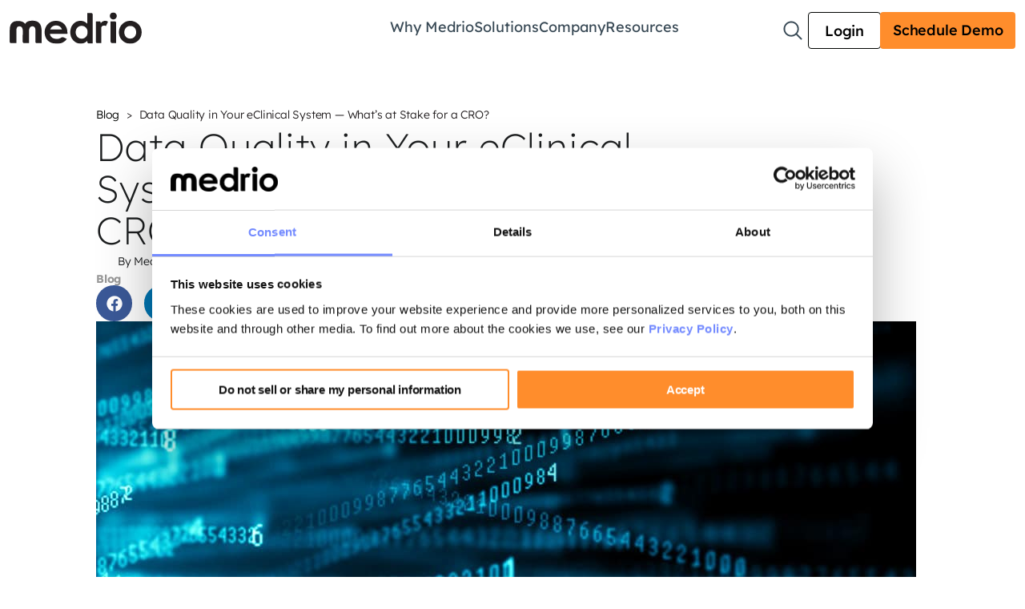

--- FILE ---
content_type: text/html; charset=UTF-8
request_url: https://medrio.com/blog/data-quality-in-your-eclinical-system-whats-at-stake-for-a-cro/
body_size: 101589
content:
<!doctype html>
<html lang="en-US" prefix="og: https://ogp.me/ns#" class="no-js" itemtype="https://schema.org/Blog" itemscope>
<head>
	<meta charset="UTF-8">
	<meta name="viewport" content="width=device-width, initial-scale=1, minimum-scale=1">
	<script type="text/javascript" data-cookieconsent="ignore">
	window.dataLayer = window.dataLayer || [];

	function gtag() {
		dataLayer.push(arguments);
	}

	gtag("consent", "default", {
		ad_personalization: "denied",
		ad_storage: "denied",
		ad_user_data: "denied",
		analytics_storage: "denied",
		functionality_storage: "denied",
		personalization_storage: "denied",
		security_storage: "granted",
		wait_for_update: 500,
	});
	gtag("set", "ads_data_redaction", true);
	</script>
<script type="text/javascript" data-cookieconsent="ignore">
		(function (w, d, s, l, i) {
		w[l] = w[l] || [];
		w[l].push({'gtm.start': new Date().getTime(), event: 'gtm.js'});
		var f = d.getElementsByTagName(s)[0], j = d.createElement(s), dl = l !== 'dataLayer' ? '&l=' + l : '';
		j.async = true;
		j.src = 'https://www.googletagmanager.com/gtm.js?id=' + i + dl;
		f.parentNode.insertBefore(j, f);
	})(
		window,
		document,
		'script',
		'dataLayer',
		'GTM-WZ7BVHJ'
	);
</script>
<script type="text/javascript"
		id="Cookiebot"
		src="https://consent.cookiebot.com/uc.js"
		data-implementation="wp"
		data-cbid="edb0f131-33df-4776-ac2c-198b7ea0cf3a"
		data-georegions="{'region':'US','cbid':'b35cb59a-e952-43c7-a79b-ef0cc4bd8246'}"					data-blockingmode="auto"
	></script>
	<style></style>
	
<!-- Search Engine Optimization by Rank Math PRO - https://rankmath.com/ -->
<title>Data Quality in eClinical Systems: What CROs Risk</title>
<style id="wpr-usedcss">img:is([sizes=auto i],[sizes^="auto," i]){contain-intrinsic-size:3000px 1500px}img.emoji{display:inline!important;border:none!important;box-shadow:none!important;height:1em!important;width:1em!important;margin:0 .07em!important;vertical-align:-.1em!important;background:0 0!important;padding:0!important}:root{--wp--preset--aspect-ratio--square:1;--wp--preset--aspect-ratio--4-3:4/3;--wp--preset--aspect-ratio--3-4:3/4;--wp--preset--aspect-ratio--3-2:3/2;--wp--preset--aspect-ratio--2-3:2/3;--wp--preset--aspect-ratio--16-9:16/9;--wp--preset--aspect-ratio--9-16:9/16;--wp--preset--color--black:#000000;--wp--preset--color--cyan-bluish-gray:#abb8c3;--wp--preset--color--white:#ffffff;--wp--preset--color--pale-pink:#f78da7;--wp--preset--color--vivid-red:#cf2e2e;--wp--preset--color--luminous-vivid-orange:#ff6900;--wp--preset--color--luminous-vivid-amber:#fcb900;--wp--preset--color--light-green-cyan:#7bdcb5;--wp--preset--color--vivid-green-cyan:#00d084;--wp--preset--color--pale-cyan-blue:#8ed1fc;--wp--preset--color--vivid-cyan-blue:#0693e3;--wp--preset--color--vivid-purple:#9b51e0;--wp--preset--color--theme-palette-1:var(--global-palette1);--wp--preset--color--theme-palette-2:var(--global-palette2);--wp--preset--color--theme-palette-3:var(--global-palette3);--wp--preset--color--theme-palette-4:var(--global-palette4);--wp--preset--color--theme-palette-5:var(--global-palette5);--wp--preset--color--theme-palette-6:var(--global-palette6);--wp--preset--color--theme-palette-7:var(--global-palette7);--wp--preset--color--theme-palette-8:var(--global-palette8);--wp--preset--color--theme-palette-9:var(--global-palette9);--wp--preset--gradient--vivid-cyan-blue-to-vivid-purple:linear-gradient(135deg,rgba(6, 147, 227, 1) 0%,rgb(155, 81, 224) 100%);--wp--preset--gradient--light-green-cyan-to-vivid-green-cyan:linear-gradient(135deg,rgb(122, 220, 180) 0%,rgb(0, 208, 130) 100%);--wp--preset--gradient--luminous-vivid-amber-to-luminous-vivid-orange:linear-gradient(135deg,rgba(252, 185, 0, 1) 0%,rgba(255, 105, 0, 1) 100%);--wp--preset--gradient--luminous-vivid-orange-to-vivid-red:linear-gradient(135deg,rgba(255, 105, 0, 1) 0%,rgb(207, 46, 46) 100%);--wp--preset--gradient--very-light-gray-to-cyan-bluish-gray:linear-gradient(135deg,rgb(238, 238, 238) 0%,rgb(169, 184, 195) 100%);--wp--preset--gradient--cool-to-warm-spectrum:linear-gradient(135deg,rgb(74, 234, 220) 0%,rgb(151, 120, 209) 20%,rgb(207, 42, 186) 40%,rgb(238, 44, 130) 60%,rgb(251, 105, 98) 80%,rgb(254, 248, 76) 100%);--wp--preset--gradient--blush-light-purple:linear-gradient(135deg,rgb(255, 206, 236) 0%,rgb(152, 150, 240) 100%);--wp--preset--gradient--blush-bordeaux:linear-gradient(135deg,rgb(254, 205, 165) 0%,rgb(254, 45, 45) 50%,rgb(107, 0, 62) 100%);--wp--preset--gradient--luminous-dusk:linear-gradient(135deg,rgb(255, 203, 112) 0%,rgb(199, 81, 192) 50%,rgb(65, 88, 208) 100%);--wp--preset--gradient--pale-ocean:linear-gradient(135deg,rgb(255, 245, 203) 0%,rgb(182, 227, 212) 50%,rgb(51, 167, 181) 100%);--wp--preset--gradient--electric-grass:linear-gradient(135deg,rgb(202, 248, 128) 0%,rgb(113, 206, 126) 100%);--wp--preset--gradient--midnight:linear-gradient(135deg,rgb(2, 3, 129) 0%,rgb(40, 116, 252) 100%);--wp--preset--font-size--small:var(--global-font-size-small);--wp--preset--font-size--medium:var(--global-font-size-medium);--wp--preset--font-size--large:var(--global-font-size-large);--wp--preset--font-size--x-large:42px;--wp--preset--font-size--larger:var(--global-font-size-larger);--wp--preset--font-size--xxlarge:var(--global-font-size-xxlarge);--wp--preset--spacing--20:0.44rem;--wp--preset--spacing--30:0.67rem;--wp--preset--spacing--40:1rem;--wp--preset--spacing--50:1.5rem;--wp--preset--spacing--60:2.25rem;--wp--preset--spacing--70:3.38rem;--wp--preset--spacing--80:5.06rem;--wp--preset--shadow--natural:6px 6px 9px rgba(0, 0, 0, .2);--wp--preset--shadow--deep:12px 12px 50px rgba(0, 0, 0, .4);--wp--preset--shadow--sharp:6px 6px 0px rgba(0, 0, 0, .2);--wp--preset--shadow--outlined:6px 6px 0px -3px rgba(255, 255, 255, 1),6px 6px rgba(0, 0, 0, 1);--wp--preset--shadow--crisp:6px 6px 0px rgba(0, 0, 0, 1)}:where(.is-layout-flex){gap:.5em}:where(.is-layout-grid){gap:.5em}:where(.wp-block-post-template.is-layout-flex){gap:1.25em}:where(.wp-block-post-template.is-layout-grid){gap:1.25em}:where(.wp-block-columns.is-layout-flex){gap:2em}:where(.wp-block-columns.is-layout-grid){gap:2em}:root :where(.wp-block-pullquote){font-size:1.5em;line-height:1.6}.chosen-container{-webkit-user-select:none;-ms-user-select:none}.chosen-container{position:relative;display:inline-block;vertical-align:middle;-moz-user-select:none;user-select:none}.chosen-disabled .chosen-choices .search-choice .search-choice-close,.chosen-disabled .chosen-single{cursor:default}.chosen-rtl .chosen-search input[type=text]{padding:4px 5px 4px 20px;background:url(https://medrio.com/wp-content/plugins/search-filter-pro/public/assets/css/chosen-sprite.png) -30px -20px no-repeat;direction:rtl}@media only screen and (-webkit-min-device-pixel-ratio:1.5),only screen and (min-resolution:144dpi),only screen and (min-resolution:1.5dppx){.chosen-rtl .chosen-search input[type=text]{background-image:url(https://medrio.com/wp-content/plugins/search-filter-pro/public/assets/css/chosen-sprite@2x.png)!important;background-size:52px 37px!important;background-repeat:no-repeat!important}}.searchandfilter-date-picker .ui-helper-clearfix:after,.searchandfilter-date-picker .ui-helper-clearfix:before{content:"";display:table;border-collapse:collapse}.searchandfilter-date-picker .ui-helper-clearfix:after{clear:both}.searchandfilter-date-picker .ui-helper-clearfix{min-height:0}.searchandfilter-date-picker .ui-state-disabled{cursor:default!important}.searchandfilter-date-picker .ui-icon{display:block;text-indent:-99999px;overflow:hidden;background-repeat:no-repeat}.searchandfilter-date-picker .ui-icon{width:16px;height:16px;background-position:16px 16px}.ll-skin-melon .ui-state-disabled{opacity:1}.ll-skin-melon .ui-state-disabled .ui-state-default{color:#fba49e}.searchandfilter p{margin-top:1em;display:block}.searchandfilter ul{display:block;margin-top:0;margin-bottom:0}.searchandfilter ul li{list-style:none;display:block;padding:10px 0;margin:0}.searchandfilter ul li li{padding:5px 0}.searchandfilter ul li ul li ul{margin-left:20px}.searchandfilter label{display:inline-block;margin:0;padding:0}.searchandfilter li[data-sf-field-input-type=checkbox] label,.searchandfilter li[data-sf-field-input-type=radio] label,.searchandfilter li[data-sf-field-input-type=range-checkbox] label,.searchandfilter li[data-sf-field-input-type=range-radio] label{padding-left:10px}.searchandfilter .screen-reader-text{clip:rect(1px,1px,1px,1px);height:1px;overflow:hidden;position:absolute!important;width:1px}.searchandfilter h4{margin:0;padding:5px 0 10px;font-size:16px}.searchandfilter .sf-range-max,.searchandfilter .sf-range-min{max-width:80px}.searchandfilter .sf-meta-range-radio-fromto .sf-range-max,.searchandfilter .sf-meta-range-radio-fromto .sf-range-min{display:inline-block;vertical-align:middle}.searchandfilter .datepicker{max-width:170px}.searchandfilter select.sf-input-select{min-width:170px}.searchandfilter select.sf-range-max.sf-input-select,.searchandfilter select.sf-range-min.sf-input-select{min-width:auto}.searchandfilter ul>li>ul:not(.children){margin-left:0}.searchandfilter .meta-slider{margin-top:10px;margin-bottom:10px;height:15px;max-width:220px}.search-filter-scroll-loading{display:block;margin:20px 10px 10px;height:30px;width:30px;animation:.7s linear infinite search-filter-loader-rotate;border:5px solid rgba(0,0,0,.15);border-right-color:rgba(0,0,0,.6);border-radius:50%}@keyframes search-filter-loader-rotate{0%{transform:rotate(0)}100%{transform:rotate(360deg)}}.ll-skin-melon{font-size:90%}.searchandfilter.horizontal ul>li{display:inline-block;padding-right:10px}.searchandfilter.horizontal ul>li li{display:block}.ll-skin-melon td .ui-state-default{background:0 0;border:none;text-align:center;padding:.3em;margin:0;font-weight:400;color:#6c88ac;font-size:14px}.ll-skin-melon td .ui-state-active{background:#526e91;color:#fff}.ll-skin-melon td .ui-state-hover{background:#c4d6ec}.searchandfilter li.hide,.searchandfilter select option.hide{display:none}.searchandfilter .disabled{opacity:.7}.chosen-container{font-size:14px}html{line-height:1.15;-webkit-text-size-adjust:100%}body{margin:0}main{display:block;min-width:0}h1{font-size:2em;margin:.67em 0}hr{box-sizing:content-box;height:0;overflow:visible}a{background-color:rgba(0,0,0,0)}abbr[title]{border-bottom:none;text-decoration:underline;text-decoration:underline dotted}b,strong{font-weight:700}img{border-style:none}button,input,optgroup,select,textarea{font-size:100%;margin:0}button,input{overflow:visible}[type=button],[type=reset],[type=submit],button{-webkit-appearance:button}legend{box-sizing:border-box;color:inherit;display:table;max-width:100%;padding:0;white-space:normal}progress{vertical-align:baseline}textarea{overflow:auto}[type=checkbox],[type=radio]{box-sizing:border-box;padding:0}[type=number]::-webkit-inner-spin-button,[type=number]::-webkit-outer-spin-button{height:auto}[type=search]::-webkit-search-decoration{-webkit-appearance:none}details{display:block}:root{--global-gray-400:#CBD5E0;--global-gray-500:#A0AEC0;--global-xs-spacing:1em;--global-sm-spacing:1.5rem;--global-md-spacing:2rem;--global-lg-spacing:2.5em;--global-xl-spacing:3.5em;--global-xxl-spacing:5rem;--global-edge-spacing:1.5rem;--global-boxed-spacing:2rem;--global-font-size-small:clamp(0.8rem, 0.73rem + 0.217vw, 0.9rem);--global-font-size-medium:clamp(1.1rem, 0.995rem + 0.326vw, 1.25rem);--global-font-size-large:clamp(1.75rem, 1.576rem + 0.543vw, 2rem);--global-font-size-larger:clamp(2rem, 1.6rem + 1vw, 2.5rem);--global-font-size-xxlarge:clamp(2.25rem, 1.728rem + 1.63vw, 3rem)}h1,h2,h3,h4,h5,h6{padding:0;margin:0}h1 a,h2 a,h3 a,h4 a,h5 a,h6 a{color:inherit;text-decoration:none}cite,dfn,em,i{font-style:italic}blockquote{quotes:"“" "”"}blockquote{padding-left:1em;border-left:4px solid var(--global-palette4)}blockquote cite{color:var(--global-palette5);font-size:13px;margin-top:1em;position:relative;font-style:normal;display:block}address{margin:0 0 1.5em}pre{background:var(--global-palette7);font-family:"Courier 10 Pitch",Courier,monospace;font-size:.9375rem;line-height:1.6;max-width:100%;overflow:auto;padding:1.5em;white-space:pre-wrap}code,kbd,tt,var{font-family:Monaco,Consolas,"Andale Mono","DejaVu Sans Mono",monospace;font-size:.8rem}abbr,acronym{border-bottom:1px dotted var(--global-palette4);cursor:help}ins,mark{text-decoration:none}big{font-size:125%}html{box-sizing:border-box}*,::after,::before{box-sizing:inherit}hr{height:0;border:0;border-bottom:2px solid var(--global-gray-400)}ol,ul{margin:0 0 1.5em 1.5em;padding:0}ul{list-style:disc}ol{list-style:decimal}li>ol,li>ul{margin-bottom:0;margin-left:1.5em}dt{font-weight:700}dd{margin:0 1.5em 1.5em}img{display:block;height:auto;max-width:100%}figure{margin:.5em 0}table{margin:0 0 1.5em;width:100%}a{color:var(--global-palette-highlight);text-underline-offset:.1em;transition:all .1s linear}a:active,a:focus,a:hover{color:var(--global-palette-highlight-alt);text-underline-offset:.25em}a:active,a:hover{outline:0}.screen-reader-text{clip:rect(1px,1px,1px,1px);position:absolute!important;height:1px;width:1px;overflow:hidden;word-wrap:normal!important}.screen-reader-text:focus{background-color:#f1f1f1;border-radius:3px;box-shadow:0 0 2px 2px rgba(0,0,0,.6);clip:auto!important;color:#21759b;display:block;font-size:.875rem;font-weight:700;height:auto;left:5px;line-height:normal;padding:15px 23px 14px;text-decoration:none;top:5px;width:auto;z-index:100000}:where(html:not(.no-js)) .hide-focus-outline :focus{outline:0}#primary[tabindex="-1"]:focus{outline:0}textarea{width:100%}input[type=color],input[type=date],input[type=datetime-local],input[type=datetime],input[type=email],input[type=month],input[type=number],input[type=password],input[type=range],input[type=search],input[type=tel],input[type=text],input[type=time],input[type=url],input[type=week],textarea{-webkit-appearance:none;color:var(--global-palette5);border:1px solid var(--global-gray-400);border-radius:3px;padding:.4em .5em;max-width:100%;background:var(--global-palette9);box-shadow:0 0 0 -7px transparent}::-webkit-input-placeholder{color:var(--global-palette6)}::-moz-placeholder{color:var(--global-palette6);opacity:1}::placeholder{color:var(--global-palette6)}input[type=color]:focus,input[type=date]:focus,input[type=datetime-local]:focus,input[type=datetime]:focus,input[type=email]:focus,input[type=month]:focus,input[type=number]:focus,input[type=password]:focus,input[type=range]:focus,input[type=search]:focus,input[type=tel]:focus,input[type=text]:focus,input[type=time]:focus,input[type=url]:focus,input[type=week]:focus,textarea:focus{color:var(--global-palette3);border-color:var(--global-palette6);outline:0;box-shadow:0 5px 15px -7px rgba(0,0,0,.1)}select{border:1px solid var(--global-gray-400);background-size:16px 100%;padding:.2em 35px .2em .5em;background:var(--global-palette9) url([data-uri]) no-repeat 98% 50%;-moz-appearance:none;-webkit-appearance:none;appearance:none;box-shadow:none;outline:0;box-shadow:0 0 0 -7px transparent}select::-ms-expand{display:none}select:focus{color:var(--global-palette3);border-color:var(--global-palette6);background-color:var(--global-palette9);box-shadow:0 5px 15px -7px rgba(0,0,0,.1);outline:0}select:focus option{color:#333}.search-form{position:relative}.search-form input.search-field,.search-form input[type=search]{padding-right:60px;width:100%}body.rtl .search-form .button[type=submit]{left:0;right:auto}body.rtl .search-form input.search-field,body.rtl .search-form input[type=search]{padding-right:.5em;padding-left:60px}fieldset{padding:.625em 1.425em;border:1px solid var(--global-gray-500);margin-top:1.2em;margin-bottom:1.2em}legend{font-weight:700}.button,button,input[type=button],input[type=reset],input[type=submit]{border-radius:3px;background:var(--global-palette-btn-bg);color:var(--global-palette-btn);padding:.4em 1em;border:0;font-size:1.125rem;line-height:1.6;display:inline-block;font-family:inherit;cursor:pointer;text-decoration:none;transition:all .2s ease;box-shadow:0 0 0 -7px transparent}.button:visited,button:visited,input[type=button]:visited,input[type=reset]:visited,input[type=submit]:visited{background:var(--global-palette-btn-bg);color:var(--global-palette-btn)}.button:active,.button:focus,.button:hover,button:active,button:focus,button:hover,input[type=button]:active,input[type=button]:focus,input[type=button]:hover,input[type=reset]:active,input[type=reset]:focus,input[type=reset]:hover,input[type=submit]:active,input[type=submit]:focus,input[type=submit]:hover{color:var(--global-palette-btn-hover);background:var(--global-palette-btn-bg-hover);box-shadow:0 15px 25px -7px rgba(0,0,0,.1)}.button.disabled,.button:disabled,button.disabled,button:disabled,input[type=button].disabled,input[type=button]:disabled,input[type=reset].disabled,input[type=reset]:disabled,input[type=submit].disabled,input[type=submit]:disabled{cursor:not-allowed;opacity:.5}.elementor-button-wrapper .elementor-button{background-color:var(--global-palette-btn-bg);color:var(--global-palette-btn)}.elementor-button-wrapper .elementor-button:active,.elementor-button-wrapper .elementor-button:focus,.elementor-button-wrapper .elementor-button:hover{color:var(--global-palette-btn-hover);background-color:var(--global-palette-btn-bg-hover);box-shadow:0 15px 25px -7px rgba(0,0,0,.1)}.kadence-svg-iconset{display:inline-flex;align-self:center}.kadence-svg-iconset svg{height:1em;width:1em}.kt-clear::after,.kt-clear::before{content:" ";display:table}.kt-clear::after{clear:both}#wpadminbar{position:fixed!important}.body{overflow-x:hidden}.scroll a *,a.scroll *{pointer-events:none}#kt-scroll-up,#kt-scroll-up-reader{position:fixed;transform:translateY(40px);transition:all .2s ease;opacity:0;z-index:1000;display:flex;cursor:pointer}#kt-scroll-up *,#kt-scroll-up-reader *{pointer-events:none}.scroll-up-style-filled{color:var(--global-palette9);background:var(--global-palette4)}.scroll-up-style-filled:hover{color:var(--global-palette9)}#kt-scroll-up.scroll-visible{transform:translateY(0);opacity:1}#kt-scroll-up-reader{transform:translateY(0);transition:all 0s ease}#kt-scroll-up-reader:not(:focus){clip:rect(1px,1px,1px,1px);height:1px;width:1px;overflow:hidden;word-wrap:normal!important}#kt-scroll-up-reader:focus{transform:translateY(0);opacity:1;box-shadow:none;z-index:1001}.infinite-scroll .pagination{display:none}#wrapper{overflow:hidden;overflow:clip}.kadence-scrollbar-fixer{margin-right:var(--scrollbar-offset,unset)}.kadence-scrollbar-fixer .item-is-fixed{right:var(--scrollbar-offset,0)}body.footer-on-bottom #wrapper{min-height:100vh;display:flex;flex-direction:column}body.footer-on-bottom.admin-bar #wrapper{min-height:calc(100vh - 32px)}body.footer-on-bottom #inner-wrap{flex:1 0 auto}:root{--global-palette1:#ff8d2c;--global-palette2:#ead3c0;--global-palette3:#384955;--global-palette4:#231f20;--global-palette5:#0b2330;--global-palette6:#000000;--global-palette7:#efefee;--global-palette8:#f8f8f8;--global-palette9:#FFFFFF;--global-palette9rgb:255,255,255;--global-palette-highlight:#000300;--global-palette-highlight-alt:#000300;--global-palette-highlight-alt2:var(--global-palette9);--global-palette-btn-bg:var(--global-palette4);--global-palette-btn-bg-hover:#cceff7;--global-palette-btn:var(--global-palette9);--global-palette-btn-hover:var(--global-palette4);--global-body-font-family:Lexend,sans-serif;--global-heading-font-family:Lexend,sans-serif;--global-primary-nav-font-family:inherit;--global-fallback-font:sans-serif;--global-display-fallback-font:sans-serif;--global-content-width:1440px;--global-content-wide-width:calc(1440px + 230px);--global-content-narrow-width:842px;--global-content-edge-padding:1.5rem;--global-content-boxed-padding:2rem;--global-calc-content-width:calc(1440px - var(--global-content-edge-padding) - var(--global-content-edge-padding) );--wp--style--global--content-size:var(--global-calc-content-width)}.wp-site-blocks{--global-vw:calc( 100vw - ( 0.5 * var(--scrollbar-offset)))}:root body.kadence-elementor-colors{--e-global-color-kadence1:var(--global-palette1);--e-global-color-kadence2:var(--global-palette2);--e-global-color-kadence3:var(--global-palette3);--e-global-color-kadence4:var(--global-palette4);--e-global-color-kadence5:var(--global-palette5);--e-global-color-kadence6:var(--global-palette6);--e-global-color-kadence7:var(--global-palette7);--e-global-color-kadence8:var(--global-palette8);--e-global-color-kadence9:var(--global-palette9)}body{background:var(--global-palette9)}body,input,optgroup,select,textarea{font-style:normal;font-weight:400;font-size:16px;line-height:1.6;letter-spacing:-.02em;font-family:var(--global-body-font-family);color:#1d1f20}@media all and (max-width:1024px){body{font-size:17px;line-height:1.6}}@media all and (max-width:767px){body{font-size:15px;line-height:1.6}}h1,h2,h3,h4,h5,h6{font-family:var(--global-heading-font-family)}h1{font-style:normal;font-weight:200;font-size:48px;line-height:1.25;letter-spacing:.02em;color:#231f20}h2{font-style:normal;font-weight:300;font-size:32px;line-height:1.25;letter-spacing:.02em;color:#231f20}h3{font-style:normal;font-weight:400;font-size:24px;line-height:1.25;letter-spacing:.02em;color:var(--global-palette4)}h4{font-style:normal;font-weight:700;font-size:22px;line-height:1.25;letter-spacing:.02em;color:var(--global-palette4)}h5{font-style:normal;font-weight:700;font-size:20px;line-height:1.25;letter-spacing:.02em;color:var(--global-palette4)}h6{font-style:normal;font-weight:700;font-size:18px;line-height:1.25;letter-spacing:.02em;color:var(--global-palette4)}@media all and (max-width:1024px){h1{font-size:32px}h2{font-size:24px}h3{font-size:24px}h4{font-size:22px}:root{--global-content-edge-padding:2rem;--global-content-boxed-padding:3rem}}@media all and (max-width:767px){h1{font-size:26px;line-height:1.25}h2{font-size:24px;line-height:1.25}h3{font-size:22px;line-height:1.25}h4{font-size:20px;line-height:1.25}h5{font-size:18px;line-height:1.25}:root{--global-content-edge-padding:1rem;--global-content-boxed-padding:1.5rem}}.button,.elementor-button-wrapper .elementor-button,button,input[type=button],input[type=reset],input[type=submit]{font-style:normal;font-weight:400;font-size:18px;line-height:1.2;border-radius:8px;padding:15px 16px;border:0 solid currentColor;border-color:var(--global-palette6);box-shadow:0 0 0 0 transparent}.button:active,.button:focus,.button:hover,.elementor-button-wrapper .elementor-button:active,.elementor-button-wrapper .elementor-button:focus,.elementor-button-wrapper .elementor-button:hover,button:active,button:focus,button:hover,input[type=button]:active,input[type=button]:focus,input[type=button]:hover,input[type=reset]:active,input[type=reset]:focus,input[type=reset]:hover,input[type=submit]:active,input[type=submit]:focus,input[type=submit]:hover{border-color:#cceffc;box-shadow:0 0 0 0 rgba(0,0,0,.1)}@media all and (max-width:1024px){.button,.elementor-button-wrapper .elementor-button,button,input[type=button],input[type=reset],input[type=submit]{border:0 solid transparent;border-color:var(--global-palette6);border-radius:8px}}@media all and (max-width:767px){.button,.elementor-button-wrapper .elementor-button,button,input[type=button],input[type=reset],input[type=submit]{border-radius:8px;border:0 solid transparent;border-color:var(--global-palette6);font-size:15px}}#kt-scroll-up,#kt-scroll-up-reader{border:1px solid currentColor;border-radius:3px 3px 3px 3px;background:var(--global-palette1);border-color:var(--global-palette7);bottom:30px;font-size:16px;padding:.5em}#kt-scroll-up-reader.scroll-up-side-right,#kt-scroll-up.scroll-up-side-right{right:30px}@media all and (hover:hover){#kt-scroll-up-reader:hover,#kt-scroll-up:hover{color:var(--global-palette9);background:var(--global-palette2);border-color:rgba(25,24,24,.25)}}body.single{background:#fff}.wp-site-blocks #mobile-header{display:block}.wp-site-blocks #main-header{display:none}@media all and (min-width:1300px){.wp-site-blocks #mobile-header{display:none}.wp-site-blocks #main-header{display:block}.transparent-header #masthead{position:absolute;left:0;right:0;z-index:100}.transparent-header.kadence-scrollbar-fixer #masthead{right:var(--scrollbar-offset,0)}.transparent-header #masthead{background:0 0}}#masthead,#masthead .kadence-sticky-header.item-is-fixed:not(.item-at-start):not(.site-header-row-container):not(.site-main-header-wrap){background:#fff}.site-main-header-inner-wrap{min-height:75px}@media all and (max-width:1299px){.mobile-transparent-header #masthead{position:absolute;left:0;right:0;z-index:100}.kadence-scrollbar-fixer.mobile-transparent-header #masthead{right:var(--scrollbar-offset,0)}.mobile-transparent-header #masthead{background:0 0}.site-main-header-inner-wrap{min-height:60px}}@media all and (max-width:767px){#kt-scroll-up,#kt-scroll-up-reader{font-size:.9em}.site-main-header-inner-wrap{min-height:60px}}.main-navigation .primary-menu-container>ul>li.menu-item .dropdown-nav-special-toggle{right:calc(1.65em / 2)}.secondary-navigation .primary-menu-container>ul>li.menu-item .dropdown-nav-special-toggle{right:calc(2em / 2)}:root{--tec-color-background-events:transparent;--tec-color-text-event-date:var(--global-palette3);--tec-color-text-event-title:var(--global-palette3);--tec-color-text-events-title:var(--global-palette3);--tec-color-background-view-selector-list-item-hover:var(--global-palette7);--tec-color-background-secondary:var(--global-palette8);--tec-color-link-primary:var(--global-palette3);--tec-color-icon-active:var(--global-palette3);--tec-color-day-marker-month:var(--global-palette4);--tec-color-border-active-month-grid-hover:var(--global-palette5);--tec-color-accent-primary:var(--global-palette1);--tec-color-border-default:var(--global-gray-400)}.wp-site-blocks .nav--toggle-sub .dropdown-nav-special-toggle{position:absolute!important;overflow:hidden;padding:0!important;margin:0!important;margin-right:-.1em!important;border:0!important;width:.9em;top:0;bottom:0;height:auto;border-radius:0;box-shadow:none!important;background:rgba(0,0,0,0)!important;display:block;left:auto;right:.7em;pointer-events:none}.wp-site-blocks .nav--toggle-sub .sub-menu .dropdown-nav-special-toggle{width:2.6em;margin:0!important;right:0}.nav--toggle-sub .dropdown-nav-special-toggle:focus{z-index:10}.nav--toggle-sub .dropdown-nav-toggle{display:block;background:rgba(0,0,0,0);position:absolute;right:0;top:50%;width:.7em;height:.7em;font-size:inherit;width:.9em;height:.9em;font-size:.9em;display:inline-flex;line-height:inherit;margin:0;padding:0;border:none;border-radius:0;transform:translateY(-50%);overflow:visible;transition:opacity .2s ease}.nav--toggle-sub ul ul .dropdown-nav-toggle{right:.2em}.nav--toggle-sub ul ul .dropdown-nav-toggle .kadence-svg-iconset{transform:rotate(-90deg)}.nav--toggle-sub li.menu-item-has-children{position:relative}.nav-drop-title-wrap{position:relative;padding-right:1em;display:block}.nav--toggle-sub li.menu-item--toggled-on>ul,.nav--toggle-sub li:not(.menu-item--has-toggle):focus>ul,.nav--toggle-sub:not(.click-to-open) li:hover>ul{display:block}.nav--toggle-sub li:not(.menu-item--has-toggle):focus-within>ul{display:block}@media(hover:none){.wp-site-blocks .nav--toggle-sub .menu-item--has-toggle:not(.menu-item--toggled-on) .dropdown-nav-special-toggle{left:0;right:0!important;margin-right:0!important;width:100%;pointer-events:all}.wp-site-blocks .nav--toggle-sub .menu-item--has-toggle:not(.menu-item--toggled-on)>a{pointer-events:none}}.rtl .nav--toggle-sub .dropdown-nav-toggle{right:auto;left:0}.rtl .primary-menu-container>ul>li.menu-item .dropdown-nav-special-toggle{right:auto;left:.7em}.rtl .wp-site-blocks .nav--toggle-sub .sub-menu .dropdown-nav-special-toggle{left:0;right:auto}.rtl .nav--toggle-sub ul ul .dropdown-nav-toggle .kadence-svg-iconset{transform:rotate(-270deg)}.rtl .nav-drop-title-wrap{padding-left:1em;padding-right:0}.wp-site-blocks .nav--toggle-sub .kadence-menu-mega-enabled .sub-menu .dropdown-nav-special-toggle{display:none}.mobile-navigation ul.has-collapse-sub-nav .sub-menu.show-drawer{display:block}.popup-drawer{position:fixed;display:none;top:0;bottom:0;left:-99999rem;right:99999rem;transition:opacity .25s ease-in,left 0s .25s,right 0s .25s;z-index:100000}.popup-drawer .drawer-overlay{background-color:rgba(0,0,0,.4);position:fixed;top:0;right:0;bottom:0;left:0;opacity:0;transition:opacity .2s ease-in-out}.popup-drawer .drawer-content{padding:0 1.5em 1.5em}@media screen and (max-width:1024px){.animate-body-popup #inner-wrap{transform:none;transition:transform .3s cubic-bezier(.77, .2, .05, 1)}}.popup-drawer.active .drawer-toggle .toggle-close-bar{transform:rotate(45deg);opacity:1}.popup-drawer.active .drawer-toggle .toggle-close-bar:last-child{transform:rotate(-45deg);opacity:1}body.admin-bar .popup-drawer{top:46px}@media screen and (min-width:783px){body.admin-bar .popup-drawer{top:32px}}.popup-drawer.show-drawer{display:block}.popup-drawer.active{left:0;opacity:1;right:0;transition:opacity .25s ease-out}.popup-drawer.active .drawer-inner{opacity:1;transform:translateX(0)}.popup-drawer.active .drawer-overlay{opacity:1;cursor:pointer}body[class*=showing-popup-drawer-]{overflow:hidden}#main-header{display:none}#masthead{position:relative;z-index:11}@media screen and (min-width:1025px){#secondary{grid-column:2;grid-row:1;min-width:0}#main-header{display:block}#mobile-header{display:none}}.site-header-upper-inner-wrap.child-is-fixed{display:flex;align-items:flex-end}.kadence-sticky-header{position:relative;z-index:1}.item-is-fixed{position:fixed;left:0;right:0;z-index:1200}#mobile-drawer{z-index:99999}embed,iframe,object{max-width:100%}.gallery{margin-bottom:1.5em;display:grid;grid-template-columns:repeat(auto-fill,minmax(150px,1fr));grid-gap:.5em}.pagination{margin:var(--global-lg-spacing) auto;overflow:hidden}.pagination .page-numbers{display:inline-block;margin-right:.5em;border:2px solid transparent;min-width:2.5em;line-height:2.25em;text-align:center;text-decoration:none;border-radius:.25rem;color:inherit}.pagination a:active,.pagination a:focus,.pagination a:hover{border-color:var(--global-palette-btn-bg)}.pagination .dots{min-width:auto;border:none}.pagination .current{border-color:var(--global-palette-btn-bg);background:var(--global-palette-btn-bg);color:var(--global-palette-btn)}.pagination .page-numbers:last-child{margin-right:0}.widget{margin-top:0;margin-bottom:1.5em}.widget li:not(.kb-table-of-content-list li){line-height:1.8}.widget select{max-width:100%;text-overflow:ellipsis}article.sticky{font-size:inherit}.updated:not(.published){display:none}.entry-hero-container-inner{background:var(--global-palette7)}.jet-menu-item.jet-mega-menu-item{position:static}.jet-menu-item.jet-mega-menu-item.jet-mega-menu-position-relative-item{position:relative}.jet-menu-item.jet-mega-menu-item.jet-mega-menu-position-relative-item .jet-sub-mega-menu{left:0;right:auto}.rtl .jet-menu-item.jet-mega-menu-item.jet-mega-menu-position-relative-item .jet-sub-mega-menu{left:auto;right:0}.jet-menu.jet-menu--animation-type-none .jet-mega-menu-item.jet-menu-hover .jet-sub-mega-menu{top:100%;opacity:1;visibility:visible;pointer-events:auto}.jet-menu.jet-menu--animation-type-fade .jet-mega-menu-item.jet-menu-hover .jet-sub-mega-menu{top:100%;opacity:1;visibility:visible;pointer-events:auto}.jet-menu.jet-menu--animation-type-move-up .jet-mega-menu-item.jet-menu-hover .jet-sub-mega-menu{top:100%;opacity:1;visibility:visible;pointer-events:auto}.jet-menu.jet-menu--animation-type-move-down .jet-mega-menu-item.jet-menu-hover .jet-sub-mega-menu{top:100%;opacity:1;visibility:visible;pointer-events:auto}.jet-custom-nav{max-width:100%;position:relative;margin:0;padding:0;list-style:none;display:-webkit-box;display:-ms-flexbox;display:flex;-webkit-box-orient:vertical;-webkit-box-direction:normal;-ms-flex-flow:column nowrap;flex-flow:column nowrap;-webkit-box-pack:center;-ms-flex-pack:center;justify-content:center;-webkit-box-align:stretch;-ms-flex-align:stretch;align-items:stretch}.jet-custom-nav>.jet-custom-nav__item{position:relative;margin-bottom:1px}.jet-custom-nav>.jet-custom-nav__item>a{display:-webkit-box;display:-ms-flexbox;display:flex;-webkit-box-orient:horizontal;-webkit-box-direction:normal;-ms-flex-flow:row wrap;flex-flow:row wrap;-webkit-box-pack:start;-ms-flex-pack:start;justify-content:flex-start;padding:10px 15px;background-color:#54595f;-webkit-transition:.5s cubic-bezier(.48, .01, .5, .99);transition:all .5s cubic-bezier(.48, .01, .5, .99)}.jet-custom-nav .jet-custom-nav__item.hover-state>.jet-custom-nav__mega-sub,.jet-custom-nav .jet-custom-nav__item.hover-state>.jet-custom-nav__sub{opacity:1;visibility:visible;pointer-events:auto}body[data-elementor-device-mode=mobile] .jet-custom-nav .jet-custom-nav__item.hover-state>.jet-custom-nav__mega-sub,body[data-elementor-device-mode=mobile] .jet-custom-nav .jet-custom-nav__item.hover-state>.jet-custom-nav__sub{height:auto}.jet-custom-nav .jet-menu-icon{display:-webkit-box;display:-ms-flexbox;display:flex;-webkit-box-pack:center;-ms-flex-pack:center;justify-content:center;-webkit-box-align:center;-ms-flex-align:center;align-items:center;margin:0 10px 0 0;color:#fff;border-radius:50%;width:22px;height:22px}.jet-custom-nav .jet-menu-icon:before{font-size:12px;color:#7a7a7a}.jet-custom-nav .jet-menu-icon svg{fill:currentColor;height:auto}.jet-custom-nav .jet-menu-icon svg path{fill:currentColor}.jet-custom-nav .jet-menu-badge{margin:0 0 0 10px;width:0;line-height:1;-webkit-transform:translate(var(--jmm-menu-badge-offset-x,10px),var(--jmm-menu-badge-offset-y,-10px));-ms-transform:translate(var(--jmm-menu-badge-offset-x,10px),var(--jmm-menu-badge-offset-y,-10px));transform:translate(var(--jmm-menu-badge-offset-x,10px),var(--jmm-menu-badge-offset-y,-10px))}.jet-custom-nav .jet-menu-badge .jet-menu-badge__inner{padding:3px;background-color:#fff;color:#7a7a7a;display:inline-block}.jet-custom-nav .jet-menu-badge .jet-menu-badge__inner svg{height:auto;max-width:30px}.jet-custom-nav .jet-dropdown-arrow{position:absolute;right:15px;color:#fff;font-size:8px;display:-webkit-box;display:-ms-flexbox;display:flex;-webkit-box-orient:vertical;-webkit-box-direction:normal;-ms-flex-flow:column nowrap;flex-flow:column nowrap;-webkit-box-pack:center;-ms-flex-pack:center;justify-content:center;-webkit-box-align:center;-ms-flex-align:center;align-items:center;width:18px;height:18px;border-radius:50%;background-color:#fff}.jet-custom-nav .jet-dropdown-arrow svg{fill:currentColor;width:12px;height:auto}.jet-custom-nav .jet-dropdown-arrow svg path{fill:currentColor}.jet-custom-nav--dropdown-left-side>.jet-custom-nav__item>.jet-custom-nav__sub .jet-custom-nav__item>a,.jet-custom-nav--dropdown-left-side>.jet-custom-nav__item>a{text-align:right}body:not(.rtl) .jet-custom-nav--dropdown-left-side>.jet-custom-nav__item>.jet-custom-nav__sub .jet-custom-nav__item>a,body:not(.rtl) .jet-custom-nav--dropdown-left-side>.jet-custom-nav__item>a{-webkit-box-orient:horizontal;-webkit-box-direction:reverse;-ms-flex-direction:row-reverse;flex-direction:row-reverse}.jet-custom-nav--dropdown-left-side>.jet-custom-nav__item>.jet-custom-nav__sub .jet-custom-nav__item>a .jet-menu-icon,.jet-custom-nav--dropdown-left-side>.jet-custom-nav__item>a .jet-menu-icon{margin:0 0 0 10px}.jet-custom-nav--dropdown-left-side>.jet-custom-nav__item>.jet-custom-nav__sub .jet-custom-nav__item>a .jet-menu-badge,.jet-custom-nav--dropdown-left-side>.jet-custom-nav__item>a .jet-menu-badge{direction:rtl;margin:0 10px 0 0}.jet-custom-nav--dropdown-left-side>.jet-custom-nav__item>.jet-custom-nav__sub .jet-custom-nav__item>a .jet-dropdown-arrow,.jet-custom-nav--dropdown-left-side>.jet-custom-nav__item>a .jet-dropdown-arrow{left:15px;right:auto}.jet-custom-nav__mega-sub,.jet-custom-nav__sub{display:block;position:absolute;margin:0;background-color:#fff;list-style:none;top:0;left:100%;-webkit-box-shadow:2px 2px 5px rgba(0,0,0,.2);box-shadow:2px 2px 5px rgba(0,0,0,.2);opacity:0;visibility:hidden;-webkit-transition:opacity .3s cubic-bezier(.48, .01, .5, .99) .1s,visibility 1s linear .1s;transition:opacity .3s cubic-bezier(.48, .01, .5, .99) .1s,visibility 1s linear .1s;pointer-events:none;z-index:99}.jet-custom-nav__mega-sub:before,.jet-custom-nav__sub:before{content:"";position:absolute;top:0;right:100%;bottom:0}body[data-elementor-device-mode=mobile] .jet-custom-nav__mega-sub,body[data-elementor-device-mode=mobile] .jet-custom-nav__sub{position:relative;min-width:0!important;width:100%;-webkit-box-sizing:border-box;box-sizing:border-box;overflow:hidden;left:0;height:0}body[data-elementor-device-mode=mobile] .jet-custom-nav__mega-sub:before,body[data-elementor-device-mode=mobile] .jet-custom-nav__sub:before{content:none}body[data-elementor-device-mode=mobile] .jet-custom-nav .jet-custom-nav__item:not(.hover-state) .jet-custom-nav__mega-sub,body[data-elementor-device-mode=mobile] .jet-custom-nav .jet-custom-nav__item:not(.hover-state) .jet-custom-nav__sub{padding:0;margin:0;border:none}.jet-custom-nav__mega-sub{width:500px}.jet-custom-nav--dropdown-left-side>.jet-custom-nav__item>.jet-custom-nav__mega-sub{left:auto;right:100%}.jet-custom-nav--dropdown-left-side>.jet-custom-nav__item>.jet-custom-nav__mega-sub:before{left:100%;right:auto}body[data-elementor-device-mode=mobile] .jet-custom-nav__mega-sub{width:100%!important;max-width:100%}.jet-custom-nav__sub{min-width:250px}.jet-custom-nav__sub.inverse-side{left:auto;right:100%}.jet-custom-nav__sub.inverse-side:before{left:100%;right:auto}.jet-custom-nav--dropdown-left-side>.jet-custom-nav__item>.jet-custom-nav__sub,.jet-custom-nav--dropdown-left-side>.jet-custom-nav__item>.jet-custom-nav__sub .jet-custom-nav__sub{left:auto;right:100%}.jet-custom-nav--dropdown-left-side>.jet-custom-nav__item>.jet-custom-nav__sub .jet-custom-nav__sub:before,.jet-custom-nav--dropdown-left-side>.jet-custom-nav__item>.jet-custom-nav__sub:before{left:100%;right:auto}.jet-custom-nav--dropdown-left-side>.jet-custom-nav__item>.jet-custom-nav__sub .jet-custom-nav__sub.inverse-side,.jet-custom-nav--dropdown-left-side>.jet-custom-nav__item>.jet-custom-nav__sub.inverse-side{right:auto;left:100%}.jet-custom-nav--dropdown-left-side>.jet-custom-nav__item>.jet-custom-nav__sub .jet-custom-nav__sub.inverse-side:before,.jet-custom-nav--dropdown-left-side>.jet-custom-nav__item>.jet-custom-nav__sub.inverse-side:before{left:auto;right:100%}.jet-custom-nav__sub .jet-custom-nav__item{position:relative}.jet-custom-nav__sub .jet-custom-nav__item a{display:-webkit-box;display:-ms-flexbox;display:flex;-webkit-box-orient:horizontal;-webkit-box-direction:normal;-ms-flex-flow:row wrap;flex-flow:row wrap;-webkit-box-pack:start;-ms-flex-pack:start;justify-content:flex-start;padding:10px 15px;background-color:#54595f;-webkit-transition:.5s cubic-bezier(.48, .01, .5, .99);transition:all .5s cubic-bezier(.48, .01, .5, .99)}.jet-custom-nav__sub .jet-custom-nav__item.hover-state>a{background-color:#54595f}body.admin-bar{--wp-admin-bar-offset:32px}@media(max-width:782px){body.admin-bar{--wp-admin-bar-offset:46px}}.jet-mega-menu{position:relative;width:100%;-webkit-transition:opacity .3s ease-out;transition:opacity .3s ease-out}.jet-mega-menu.jet-mega-menu--inited{opacity:1;pointer-events:auto}.jet-mega-menu-toggle{display:-webkit-box;display:-ms-flexbox;display:flex;-webkit-box-pack:center;-ms-flex-pack:center;justify-content:center;-webkit-box-align:center;-ms-flex-align:center;align-items:center;font-size:var(--jmm-dropdown-toggle-icon-size, 16px);width:var(--jmm-dropdown-toggle-size,36px);height:var(--jmm-dropdown-toggle-size,36px);cursor:pointer}.jet-mega-menu-toggle__icon{display:-webkit-box;display:-ms-flexbox;display:flex;-webkit-box-pack:center;-ms-flex-pack:center;justify-content:center;-webkit-box-align:center;-ms-flex-align:center;align-items:center}.jet-mega-menu-list{display:-webkit-box;display:-ms-flexbox;display:flex;position:relative;list-style:none;padding:0;margin:0}.jet-mega-menu-roll-up{display:-webkit-box;display:-ms-flexbox;display:flex;-webkit-box-pack:center;-ms-flex-pack:center;justify-content:center;-webkit-box-align:center;-ms-flex-align:center;align-items:center}.jet-mega-menu-item{position:relative;-webkit-transform-origin:0;-ms-transform-origin:0;transform-origin:0}.jet-mega-menu-item[hidden]{display:none}.jet-mega-menu-item__inner{display:-webkit-box;display:-ms-flexbox;display:flex;-ms-flex-wrap:nowrap;flex-wrap:nowrap;-webkit-box-pack:justify;-ms-flex-pack:justify;justify-content:space-between;-webkit-box-align:center;-ms-flex-align:center;align-items:center;gap:var(--jmm-items-dropdown-gap,5px);cursor:pointer}.jet-mega-menu-item__link{display:-webkit-box;display:-ms-flexbox;display:flex;-webkit-box-pack:start;-ms-flex-pack:start;justify-content:flex-start;-webkit-box-align:center;-ms-flex-align:center;align-items:center;position:relative;gap:var(--jmm-items-icon-gap,10px)}.jet-mega-menu-item__dropdown{display:-webkit-box;display:-ms-flexbox;display:flex;-webkit-box-pack:center;-ms-flex-pack:center;justify-content:center;-webkit-box-align:center;-ms-flex-align:center;align-items:center;-ms-flex-item-align:center;align-self:center;min-width:18px;min-height:18px;font-size:var(--jmm-top-item-dropdown-icon-size)}.jet-mega-menu-item__dropdown svg{width:1em;height:1em}.jet-mega-menu-item__icon{display:-webkit-box;display:-ms-flexbox;display:flex;-webkit-box-pack:center;-ms-flex-pack:center;justify-content:center;-webkit-box-align:center;-ms-flex-align:center;align-items:center;-ms-flex-item-align:center;align-self:center}.jet-mega-menu-item__icon svg{width:1em;height:1em}.jet-mega-menu-item__title{display:-webkit-box;display:-ms-flexbox;display:flex;-webkit-box-orient:vertical;-webkit-box-direction:normal;-ms-flex-direction:column;flex-direction:column;-webkit-box-pack:center;-ms-flex-pack:center;justify-content:center;-webkit-box-align:start;-ms-flex-align:start;align-items:flex-start}.jet-mega-menu-item__label{white-space:nowrap}.jet-mega-menu-item__badge{position:absolute;right:0;bottom:100%;text-align:center;white-space:nowrap;line-height:1;-webkit-transform:translate(var(--jmm-menu-badge-offset-x,0),var(--jmm-menu-badge-offset-y,0));-ms-transform:translate(var(--jmm-menu-badge-offset-x,0),var(--jmm-menu-badge-offset-y,0));transform:translate(var(--jmm-menu-badge-offset-x,0),var(--jmm-menu-badge-offset-y,0))}.jet-mega-menu-item__badge svg{max-width:30px;height:auto}.jet-mega-menu-sub-menu>.jet-mega-menu-sub-menu__list{display:-webkit-box;display:-ms-flexbox;display:flex;-webkit-box-orient:vertical;-webkit-box-direction:normal;-ms-flex-direction:column;flex-direction:column;-webkit-box-pack:start;-ms-flex-pack:start;justify-content:flex-start;-webkit-box-align:stretch;-ms-flex-align:stretch;align-items:stretch;list-style:none;margin:0}.jet-mega-menu-mega-container{width:100%;display:-webkit-box;display:-ms-flexbox;display:flex;-webkit-box-orient:vertical;-webkit-box-direction:normal;-ms-flex-direction:column;flex-direction:column;-webkit-box-pack:start;-ms-flex-pack:start;justify-content:flex-start;-webkit-box-align:stretch;-ms-flex-align:stretch;align-items:stretch;max-width:100vw}.jet-mega-menu.jet-mega-menu--layout-horizontal{max-width:100%}.jet-mega-menu.jet-mega-menu--layout-horizontal.jet-mega-menu--roll-up .jet-mega-menu-list{-ms-flex-wrap:nowrap;flex-wrap:nowrap}.jet-mega-menu.jet-mega-menu--layout-horizontal.jet-mega-menu--sub-position-right .jet-mega-menu-sub-menu{left:0;right:auto}.jet-mega-menu.jet-mega-menu--layout-horizontal.jet-mega-menu--sub-position-right .jet-mega-menu-sub-menu.jet-mega-menu-sub-menu--inverse{right:0;left:auto}.jet-mega-menu.jet-mega-menu--layout-horizontal.jet-mega-menu--sub-position-right .jet-mega-menu-sub-menu .jet-mega-menu-item--default>.jet-mega-menu-item__inner .jet-mega-menu-item__dropdown{-webkit-transform:rotate(-90deg);-ms-transform:rotate(-90deg);transform:rotate(-90deg)}.jet-mega-menu.jet-mega-menu--layout-horizontal.jet-mega-menu--sub-position-right .jet-mega-menu-sub-menu .jet-mega-menu-sub-menu{left:100%;right:auto}.jet-mega-menu.jet-mega-menu--layout-horizontal.jet-mega-menu--sub-position-right .jet-mega-menu-sub-menu .jet-mega-menu-sub-menu.jet-mega-menu-sub-menu--inverse{right:100%;left:auto}.jet-mega-menu.jet-mega-menu--layout-horizontal.jet-mega-menu--sub-position-left .jet-mega-menu-sub-menu{left:auto;right:0}.jet-mega-menu.jet-mega-menu--layout-horizontal.jet-mega-menu--sub-position-left .jet-mega-menu-sub-menu.jet-mega-menu-sub-menu--inverse{right:auto;left:0}.jet-mega-menu.jet-mega-menu--layout-horizontal.jet-mega-menu--sub-position-left .jet-mega-menu-sub-menu .jet-mega-menu-item--default>.jet-mega-menu-item__inner .jet-mega-menu-item__dropdown{-webkit-transform:rotate(90deg);-ms-transform:rotate(90deg);transform:rotate(90deg)}.jet-mega-menu.jet-mega-menu--layout-horizontal.jet-mega-menu--sub-position-left .jet-mega-menu-sub-menu .jet-mega-menu-sub-menu{left:auto;right:100%}.jet-mega-menu.jet-mega-menu--layout-horizontal.jet-mega-menu--sub-position-left .jet-mega-menu-sub-menu .jet-mega-menu-sub-menu.jet-mega-menu-sub-menu--inverse{right:auto;left:100%}.jet-mega-menu.jet-mega-menu--layout-horizontal .jet-mega-menu-toggle{display:none}.jet-mega-menu.jet-mega-menu--layout-horizontal .jet-mega-menu-container{display:block}.jet-mega-menu.jet-mega-menu--layout-horizontal .jet-mega-menu-list{-webkit-box-orient:horizontal;-webkit-box-direction:normal;-ms-flex-direction:row;flex-direction:row;-ms-flex-wrap:wrap;flex-wrap:wrap;-webkit-box-pack:var(--jmm-top-items-hor-align,flex-start);-ms-flex-pack:var(--jmm-top-items-hor-align,flex-start);justify-content:var(--jmm-top-items-hor-align,flex-start);-webkit-box-align:stretch;-ms-flex-align:stretch;align-items:stretch;gap:var(--jmm-top-items-gap,0);padding-top:var(--jmm-top-menu-ver-padding,0);padding-left:var(--jmm-top-menu-hor-padding,0);padding-bottom:var(--jmm-top-menu-ver-padding,0);padding-right:var(--jmm-top-menu-hor-padding,0);background-color:var(--jmm-top-menu-bg-color,inherit)}.jet-mega-menu.jet-mega-menu--layout-horizontal .jet-mega-menu-item__inner{padding-top:var(--jmm-top-items-ver-padding,5px);padding-left:var(--jmm-top-items-hor-padding,10px);padding-bottom:var(--jmm-top-items-ver-padding,5px);padding-right:var(--jmm-top-items-hor-padding,10px);background-color:var(--jmm-top-item-bg-color,initial)}.jet-mega-menu.jet-mega-menu--layout-horizontal .jet-mega-menu-item__icon{color:var(--jmm-top-item-icon-color,inherit);font-size:var(--jmm-top-items-icon-size, inherit)}.jet-mega-menu.jet-mega-menu--layout-horizontal .jet-mega-menu-item__title{color:var(--jmm-top-item-title-color,inherit)}.jet-mega-menu.jet-mega-menu--layout-horizontal .jet-mega-menu-item__desc{font-size:80%}.jet-mega-menu.jet-mega-menu--layout-horizontal .jet-mega-menu-item__badge{color:var(--jmm-top-item-badge-color,inherit);font-size:80%}.jet-mega-menu.jet-mega-menu--layout-horizontal .jet-mega-menu-item__dropdown{color:var(--jmm-top-item-dropdown-icon-color,inherit)}.jet-mega-menu.jet-mega-menu--layout-horizontal .jet-mega-menu-item:hover>.jet-mega-menu-item__inner{background-color:var(--jmm-top-hover-item-bg-color,inherit)}.jet-mega-menu.jet-mega-menu--layout-horizontal .jet-mega-menu-item:hover>.jet-mega-menu-item__inner .jet-mega-menu-item__icon{color:var(--jmm-top-hover-item-icon-color,inherit)}.jet-mega-menu.jet-mega-menu--layout-horizontal .jet-mega-menu-item:hover>.jet-mega-menu-item__inner .jet-mega-menu-item__title{color:var(--jmm-top-hover-item-title-color,inherit)}.jet-mega-menu.jet-mega-menu--layout-horizontal .jet-mega-menu-item:hover>.jet-mega-menu-item__inner .jet-mega-menu-item__badge{color:var(--jmm-top-hover-item-badge-color,inherit)}.jet-mega-menu.jet-mega-menu--layout-horizontal .jet-mega-menu-item:hover>.jet-mega-menu-item__inner .jet-mega-menu-item__dropdown{color:var(--jmm-top-hover-item-dropdown-color,inherit)}.jet-mega-menu.jet-mega-menu--layout-horizontal .jet-mega-menu-item.jet-mega-menu-item--hover>.jet-mega-menu-item__inner{background-color:var(--jmm-top-hover-item-bg-color,inherit)}.jet-mega-menu.jet-mega-menu--layout-horizontal .jet-mega-menu-item.jet-mega-menu-item--hover>.jet-mega-menu-item__inner .jet-mega-menu-item__icon{color:var(--jmm-top-hover-item-icon-color,inherit)}.jet-mega-menu.jet-mega-menu--layout-horizontal .jet-mega-menu-item.jet-mega-menu-item--hover>.jet-mega-menu-item__inner .jet-mega-menu-item__title{color:var(--jmm-top-hover-item-title-color,inherit)}.jet-mega-menu.jet-mega-menu--layout-horizontal .jet-mega-menu-item.jet-mega-menu-item--hover>.jet-mega-menu-item__inner .jet-mega-menu-item__badge{color:var(--jmm-top-hover-item-badge-color,inherit)}.jet-mega-menu.jet-mega-menu--layout-horizontal .jet-mega-menu-item.jet-mega-menu-item--hover>.jet-mega-menu-item__inner .jet-mega-menu-item__dropdown{color:var(--jmm-top-hover-item-dropdown-color,inherit)}.jet-mega-menu.jet-mega-menu--layout-horizontal .jet-mega-menu-item.jet-mega-current-menu-item>.jet-mega-menu-item__inner{background-color:var(--jmm-top-active-item-bg-color,inherit)}.jet-mega-menu.jet-mega-menu--layout-horizontal .jet-mega-menu-item.jet-mega-current-menu-item>.jet-mega-menu-item__inner .jet-mega-menu-item__icon{color:var(--jmm-top-active-item-icon-color,inherit)}.jet-mega-menu.jet-mega-menu--layout-horizontal .jet-mega-menu-item.jet-mega-current-menu-item>.jet-mega-menu-item__inner .jet-mega-menu-item__title{color:var(--jmm-top-active-item-title-color,inherit)}.jet-mega-menu.jet-mega-menu--layout-horizontal .jet-mega-menu-item.jet-mega-current-menu-item>.jet-mega-menu-item__inner .jet-mega-menu-item__badge{color:var(--jmm-top-active-item-badge-color,inherit)}.jet-mega-menu.jet-mega-menu--layout-horizontal .jet-mega-menu-item.jet-mega-current-menu-item>.jet-mega-menu-item__inner .jet-mega-menu-item__dropdown{color:var(--jmm-top-active-item-dropdown-color,inherit)}.jet-mega-menu.jet-mega-menu--layout-horizontal .jet-mega-menu-item--top-level>.jet-mega-menu-sub-menu>.jet-mega-menu-sub-menu__list{margin-top:var(--jmm-sub-menu-offset,0)}.jet-mega-menu.jet-mega-menu--layout-horizontal .jet-mega-menu-sub-menu{position:absolute;top:100%;min-width:200px;z-index:998}.jet-mega-menu.jet-mega-menu--layout-horizontal .jet-mega-menu-sub-menu__list{gap:var(--jmm-sub-items-gap,0);padding-top:var(--jmm-sub-menu-ver-padding,0);padding-left:var(--jmm-sub-menu-hor-padding,0);padding-bottom:var(--jmm-sub-menu-ver-padding,0);padding-right:var(--jmm-sub-menu-hor-padding,0);background-color:var(--jmm-sub-menu-bg-color,#fff);border-top-left-radius:var(--jmm-sub-menu-top-left-radius,initial);border-top-right-radius:var(--jmm-sub-menu-top-right-radius,initial);border-bottom-right-radius:var(--jmm-sub-menu-bottom-right-radius,initial);border-bottom-left-radius:var(--jmm-sub-menu-bottom-left-radius,initial)}.jet-mega-menu.jet-mega-menu--layout-horizontal .jet-mega-menu-sub-menu .jet-mega-menu-item__inner{padding-top:var(--jmm-sub-items-ver-padding,5px);padding-left:var(--jmm-sub-items-hor-padding,10px);padding-bottom:var(--jmm-sub-items-ver-padding,5px);padding-right:var(--jmm-sub-items-hor-padding,10px);background-color:var(--jmm-sub-item-bg-color,inherit)}.jet-mega-menu.jet-mega-menu--layout-horizontal .jet-mega-menu-sub-menu .jet-mega-menu-item__icon{color:var(--jmm-sub-item-icon-color,inherit);font-size:var(--jmm-sub-items-icon-size, inherit)}.jet-mega-menu.jet-mega-menu--layout-horizontal .jet-mega-menu-sub-menu .jet-mega-menu-item__icon svg{width:var(--jmm-sub-items-icon-size,inherit)}.jet-mega-menu.jet-mega-menu--layout-horizontal .jet-mega-menu-sub-menu .jet-mega-menu-item__title{color:var(--jmm-sub-item-title-color,inherit)}.jet-mega-menu.jet-mega-menu--layout-horizontal .jet-mega-menu-sub-menu .jet-mega-menu-item__desc{font-size:80%}.jet-mega-menu.jet-mega-menu--layout-horizontal .jet-mega-menu-sub-menu .jet-mega-menu-item__badge{color:var(--jmm-sub-item-badge-color,inherit);font-size:80%}.jet-mega-menu.jet-mega-menu--layout-horizontal .jet-mega-menu-sub-menu .jet-mega-menu-item__dropdown{color:var(--jmm-sub-item-dropdown-icon-color,inherit)}.jet-mega-menu.jet-mega-menu--layout-horizontal .jet-mega-menu-sub-menu .jet-mega-menu-item:hover>.jet-mega-menu-item__inner{background-color:var(--jmm-sub-hover-item-bg-color,inherit)}.jet-mega-menu.jet-mega-menu--layout-horizontal .jet-mega-menu-sub-menu .jet-mega-menu-item:hover>.jet-mega-menu-item__inner .jet-mega-menu-item__icon{color:var(--jmm-sub-hover-item-icon-color,inherit)}.jet-mega-menu.jet-mega-menu--layout-horizontal .jet-mega-menu-sub-menu .jet-mega-menu-item:hover>.jet-mega-menu-item__inner .jet-mega-menu-item__title{color:var(--jmm-sub-hover-item-title-color,inherit)}.jet-mega-menu.jet-mega-menu--layout-horizontal .jet-mega-menu-sub-menu .jet-mega-menu-item:hover>.jet-mega-menu-item__inner .jet-mega-menu-item__badge{color:var(--jmm-sub-hover-item-badge-color,inherit)}.jet-mega-menu.jet-mega-menu--layout-horizontal .jet-mega-menu-sub-menu .jet-mega-menu-item:hover>.jet-mega-menu-item__inner .jet-mega-menu-item__dropdown{color:var(--jmm-sub-hover-item-dropdown-color,inherit)}.jet-mega-menu.jet-mega-menu--layout-horizontal .jet-mega-menu-sub-menu .jet-mega-menu-item.jet-mega-menu-item--hover>.jet-mega-menu-item__inner{background-color:var(--jmm-sub-hover-item-bg-color,inherit)}.jet-mega-menu.jet-mega-menu--layout-horizontal .jet-mega-menu-sub-menu .jet-mega-menu-item.jet-mega-menu-item--hover>.jet-mega-menu-item__inner .jet-mega-menu-item__icon{color:var(--jmm-sub-hover-item-icon-color,inherit)}.jet-mega-menu.jet-mega-menu--layout-horizontal .jet-mega-menu-sub-menu .jet-mega-menu-item.jet-mega-menu-item--hover>.jet-mega-menu-item__inner .jet-mega-menu-item__title{color:var(--jmm-sub-hover-item-title-color,inherit)}.jet-mega-menu.jet-mega-menu--layout-horizontal .jet-mega-menu-sub-menu .jet-mega-menu-item.jet-mega-menu-item--hover>.jet-mega-menu-item__inner .jet-mega-menu-item__badge{color:var(--jmm-sub-hover-item-badge-color,inherit)}.jet-mega-menu.jet-mega-menu--layout-horizontal .jet-mega-menu-sub-menu .jet-mega-menu-item.jet-mega-menu-item--hover>.jet-mega-menu-item__inner .jet-mega-menu-item__dropdown{color:var(--jmm-sub-hover-item-dropdown-color,inherit)}.jet-mega-menu.jet-mega-menu--layout-horizontal .jet-mega-menu-sub-menu .jet-mega-menu-item.jet-mega-current-menu-item>.jet-mega-menu-item__inner{background-color:var(--jmm-sub-active-item-bg-color,inherit)}.jet-mega-menu.jet-mega-menu--layout-horizontal .jet-mega-menu-sub-menu .jet-mega-menu-item.jet-mega-current-menu-item>.jet-mega-menu-item__inner .jet-mega-menu-item__icon{color:var(--jmm-sub-active-item-icon-color,inherit)}.jet-mega-menu.jet-mega-menu--layout-horizontal .jet-mega-menu-sub-menu .jet-mega-menu-item.jet-mega-current-menu-item>.jet-mega-menu-item__inner .jet-mega-menu-item__title{color:var(--jmm-sub-active-item-title-color,inherit)}.jet-mega-menu.jet-mega-menu--layout-horizontal .jet-mega-menu-sub-menu .jet-mega-menu-item.jet-mega-current-menu-item>.jet-mega-menu-item__inner .jet-mega-menu-item__badge{color:var(--jmm-sub-active-item-badge-color,inherit)}.jet-mega-menu.jet-mega-menu--layout-horizontal .jet-mega-menu-sub-menu .jet-mega-menu-item.jet-mega-current-menu-item>.jet-mega-menu-item__inner .jet-mega-menu-item__dropdown{color:var(--jmm-sub-active-item-dropdown-icon-color,inherit)}.jet-mega-menu.jet-mega-menu--layout-horizontal .jet-mega-menu-sub-menu .jet-mega-menu-item:first-child>.jet-mega-menu-item__inner{border-top-left-radius:var(--jmm-sub-menu-top-left-radius,initial);border-top-right-radius:var(--jmm-sub-menu-top-right-radius,initial)}.jet-mega-menu.jet-mega-menu--layout-horizontal .jet-mega-menu-sub-menu .jet-mega-menu-item:last-child>.jet-mega-menu-item__inner{border-bottom-left-radius:var(--jmm-sub-menu-bottom-left-radius,initial);border-bottom-right-radius:var(--jmm-sub-menu-bottom-right-radius,initial)}.jet-mega-menu.jet-mega-menu--layout-horizontal .jet-mega-menu-sub-menu .jet-mega-menu-sub-menu{top:0}.jet-mega-menu.jet-mega-menu--layout-horizontal .jet-mega-menu-mega-container{position:absolute;width:var(--jmm-submenu-width,100%);min-width:200px;top:100%;left:0;z-index:999}.jet-mega-menu.jet-mega-menu--layout-horizontal .jet-mega-menu-mega-container__inner{-webkit-transform:translateX(var(--jmm-submenu-delta-x-offset,0));-ms-transform:translateX(var(--jmm-submenu-delta-x-offset,0));transform:translateX(var(--jmm-submenu-delta-x-offset,0));background-color:var(--jmm-sub-menu-bg-color,#fff);margin-top:var(--jmm-sub-menu-offset,0);padding-top:var(--jmm-mega-container-ver-padding,10px);padding-left:var(--jmm-mega-container-hor-padding,20px);padding-bottom:var(--jmm-mega-container-ver-padding,10px);padding-right:var(--jmm-mega-container-hor-padding,20px)}.jet-mega-menu.jet-mega-menu--layout-horizontal .jet-mega-menu-sub-menu .jet-mega-menu-mega-container,.jet-mega-menu.jet-mega-menu--layout-horizontal .jet-mega-menu-sub-menu .jet-mega-menu-sub-menu{visibility:hidden;pointer-events:none;height:0;overflow:hidden}.jet-mega-menu.jet-mega-menu--layout-horizontal .jet-mega-menu-sub-menu .jet-mega-menu-item--hover>.jet-mega-menu-mega-container,.jet-mega-menu.jet-mega-menu--layout-horizontal .jet-mega-menu-sub-menu .jet-mega-menu-item--hover>.jet-mega-menu-sub-menu{visibility:visible;pointer-events:auto;height:auto;overflow:visible}.jet-mega-menu.jet-mega-menu--layout-vertical{max-width:var(--jmm-container-width,100%)}.jet-mega-menu.jet-mega-menu--layout-vertical.jet-mega-menu--sub-position-right .jet-mega-menu-sub-menu{left:100%;right:auto}.jet-mega-menu.jet-mega-menu--layout-vertical.jet-mega-menu--sub-position-right .jet-mega-menu-sub-menu .jet-mega-menu-item>.jet-mega-menu-item__inner .jet-mega-menu-item__dropdown{-webkit-transform:rotate(-90deg);-ms-transform:rotate(-90deg);transform:rotate(-90deg)}.jet-mega-menu.jet-mega-menu--layout-vertical.jet-mega-menu--sub-position-right .jet-mega-menu-sub-menu.jet-mega-menu-sub-menu--inverse{right:100%;left:auto}.jet-mega-menu.jet-mega-menu--layout-vertical.jet-mega-menu--sub-position-right .jet-mega-menu-mega-container{left:100%;right:auto}.jet-mega-menu.jet-mega-menu--layout-vertical.jet-mega-menu--sub-position-right .jet-mega-menu-mega-container.jet-mega-menu-mega-container--inverse{left:auto;right:100%}.jet-mega-menu.jet-mega-menu--layout-vertical.jet-mega-menu--sub-position-left .jet-mega-menu-sub-menu{left:auto;right:100%}.jet-mega-menu.jet-mega-menu--layout-vertical.jet-mega-menu--sub-position-left .jet-mega-menu-sub-menu .jet-mega-menu-item>.jet-mega-menu-item__inner .jet-mega-menu-item__dropdown{-webkit-transform:rotate(90deg);-ms-transform:rotate(90deg);transform:rotate(90deg)}.jet-mega-menu.jet-mega-menu--layout-vertical.jet-mega-menu--sub-position-left .jet-mega-menu-sub-menu.jet-mega-menu-sub-menu--inverse{left:100%;right:auto}.jet-mega-menu.jet-mega-menu--layout-vertical.jet-mega-menu--sub-position-left .jet-mega-menu-mega-container{left:auto;right:100%}.jet-mega-menu.jet-mega-menu--layout-vertical.jet-mega-menu--sub-position-left .jet-mega-menu-mega-container.jet-mega-menu-mega-container--inverse{left:100%;right:auto}.jet-mega-menu.jet-mega-menu--layout-vertical .jet-mega-menu-toggle{display:none}.jet-mega-menu.jet-mega-menu--layout-vertical .jet-mega-menu-list{-webkit-box-orient:vertical;-webkit-box-direction:normal;-ms-flex-direction:column;flex-direction:column;-ms-flex-wrap:wrap;flex-wrap:wrap;-webkit-box-pack:start;-ms-flex-pack:start;justify-content:flex-start;-webkit-box-align:stretch;-ms-flex-align:stretch;align-items:stretch;gap:var(--jmm-top-items-gap,0);padding-top:var(--jmm-top-menu-ver-padding,0);padding-left:var(--jmm-top-menu-hor-padding,0);padding-bottom:var(--jmm-top-menu-ver-padding,0);padding-right:var(--jmm-top-menu-hor-padding,0);background-color:var(--jmm-top-menu-bg-color,inherit)}.jet-mega-menu.jet-mega-menu--layout-vertical .jet-mega-menu-list .jet-mega-menu-item__inner{-webkit-box-pack:var(--jmm-top-items-hor-align,space-between);-ms-flex-pack:var(--jmm-top-items-hor-align,space-between);justify-content:var(--jmm-top-items-hor-align,space-between);padding-top:var(--jmm-top-items-ver-padding,5px);padding-left:var(--jmm-top-items-hor-padding,10px);padding-bottom:var(--jmm-top-items-ver-padding,5px);padding-right:var(--jmm-top-items-hor-padding,10px);background-color:var(--jmm-top-item-bg-color,inherit)}.jet-mega-menu.jet-mega-menu--layout-vertical .jet-mega-menu-list .jet-mega-menu-item__icon{color:var(--jmm-top-item-icon-color,inherit);font-size:var(--jmm-top-items-icon-size, inherit)}.jet-mega-menu.jet-mega-menu--layout-vertical .jet-mega-menu-list .jet-mega-menu-item__icon svg{width:var(--jmm-top-items-icon-size,inherit)}.jet-mega-menu.jet-mega-menu--layout-vertical .jet-mega-menu-list .jet-mega-menu-item__title{color:var(--jmm-top-item-title-color,inherit)}.jet-mega-menu.jet-mega-menu--layout-vertical .jet-mega-menu-list .jet-mega-menu-item__desc{font-size:80%}.jet-mega-menu.jet-mega-menu--layout-vertical .jet-mega-menu-list .jet-mega-menu-item__badge{color:var(--jmm-top-item-badge-color,inherit);font-size:80%}.jet-mega-menu.jet-mega-menu--layout-vertical .jet-mega-menu-list .jet-mega-menu-item__dropdown{color:var(--jmm-top-item-dropdown-icon-color,inherit)}.jet-mega-menu.jet-mega-menu--layout-vertical .jet-mega-menu-list .jet-mega-menu-item:hover>.jet-mega-menu-item__inner{background-color:var(--jmm-top-hover-item-bg-color,inherit)}.jet-mega-menu.jet-mega-menu--layout-vertical .jet-mega-menu-list .jet-mega-menu-item:hover>.jet-mega-menu-item__inner .jet-mega-menu-item__icon{color:var(--jmm-top-hover-item-icon-color,inherit)}.jet-mega-menu.jet-mega-menu--layout-vertical .jet-mega-menu-list .jet-mega-menu-item:hover>.jet-mega-menu-item__inner .jet-mega-menu-item__title{color:var(--jmm-top-hover-item-title-color,inherit)}.jet-mega-menu.jet-mega-menu--layout-vertical .jet-mega-menu-list .jet-mega-menu-item:hover>.jet-mega-menu-item__inner .jet-mega-menu-item__badge{color:var(--jmm-top-hover-item-badge-color,inherit)}.jet-mega-menu.jet-mega-menu--layout-vertical .jet-mega-menu-list .jet-mega-menu-item:hover>.jet-mega-menu-item__inner .jet-mega-menu-item__dropdown{color:var(--jmm-top-hover-item-dropdown-color,inherit)}.jet-mega-menu.jet-mega-menu--layout-vertical .jet-mega-menu-list .jet-mega-menu-item.jet-mega-menu-item--hover>.jet-mega-menu-item__inner{background-color:var(--jmm-top-hover-item-bg-color,inherit)}.jet-mega-menu.jet-mega-menu--layout-vertical .jet-mega-menu-list .jet-mega-menu-item.jet-mega-menu-item--hover>.jet-mega-menu-item__inner .jet-mega-menu-item__icon{color:var(--jmm-top-hover-item-icon-color,inherit)}.jet-mega-menu.jet-mega-menu--layout-vertical .jet-mega-menu-list .jet-mega-menu-item.jet-mega-menu-item--hover>.jet-mega-menu-item__inner .jet-mega-menu-item__title{color:var(--jmm-top-hover-item-title-color,inherit)}.jet-mega-menu.jet-mega-menu--layout-vertical .jet-mega-menu-list .jet-mega-menu-item.jet-mega-menu-item--hover>.jet-mega-menu-item__inner .jet-mega-menu-item__badge{color:var(--jmm-top-hover-item-badge-color,inherit)}.jet-mega-menu.jet-mega-menu--layout-vertical .jet-mega-menu-list .jet-mega-menu-item.jet-mega-menu-item--hover>.jet-mega-menu-item__inner .jet-mega-menu-item__dropdown{color:var(--jmm-top-hover-item-dropdown-color,inherit)}.jet-mega-menu.jet-mega-menu--layout-vertical .jet-mega-menu-list .jet-mega-menu-item.jet-mega-current-menu-item>.jet-mega-menu-item__inner{background-color:var(--jmm-top-active-item-bg-color,inherit)}.jet-mega-menu.jet-mega-menu--layout-vertical .jet-mega-menu-list .jet-mega-menu-item.jet-mega-current-menu-item>.jet-mega-menu-item__inner .jet-mega-menu-item__icon{color:var(--jmm-top-active-item-icon-color,inherit)}.jet-mega-menu.jet-mega-menu--layout-vertical .jet-mega-menu-list .jet-mega-menu-item.jet-mega-current-menu-item>.jet-mega-menu-item__inner .jet-mega-menu-item__title{color:var(--jmm-top-active-item-title-color,inherit)}.jet-mega-menu.jet-mega-menu--layout-vertical .jet-mega-menu-list .jet-mega-menu-item.jet-mega-current-menu-item>.jet-mega-menu-item__inner .jet-mega-menu-item__badge{color:var(--jmm-top-active-item-badge-color,inherit)}.jet-mega-menu.jet-mega-menu--layout-vertical .jet-mega-menu-list .jet-mega-menu-item.jet-mega-current-menu-item>.jet-mega-menu-item__inner .jet-mega-menu-item__dropdown{color:var(--jmm-top-active-item-dropdown-color,inherit)}.jet-mega-menu.jet-mega-menu--layout-vertical .jet-mega-menu-sub-menu{position:absolute;top:0;min-width:200px;z-index:998}.jet-mega-menu.jet-mega-menu--layout-vertical .jet-mega-menu-sub-menu__list{padding-top:var(--jmm-sub-menu-ver-padding,0);padding-left:var(--jmm-sub-menu-hor-padding,0);padding-bottom:var(--jmm-sub-menu-ver-padding,0);padding-right:var(--jmm-sub-menu-hor-padding,0);background-color:var(--jmm-sub-menu-bg-color,inherit);border-top-left-radius:var(--jmm-sub-menu-top-left-radius,initial);border-top-right-radius:var(--jmm-sub-menu-top-right-radius,initial);border-bottom-right-radius:var(--jmm-sub-menu-bottom-right-radius,initial);border-bottom-left-radius:var(--jmm-sub-menu-bottom-left-radius,initial)}.jet-mega-menu.jet-mega-menu--layout-vertical .jet-mega-menu-sub-menu .jet-mega-menu-item__inner{padding-top:var(--jmm-sub-items-ver-padding,5px);padding-left:var(--jmm-sub-items-hor-padding,10px);padding-bottom:var(--jmm-sub-items-ver-padding,5px);padding-right:var(--jmm-sub-items-hor-padding,10px)}.jet-mega-menu.jet-mega-menu--layout-vertical .jet-mega-menu-sub-menu .jet-mega-menu-item__icon{color:var(--jmm-sub-item-icon-color,inherit);font-size:var(--jmm-sub-items-icon-size, inherit)}.jet-mega-menu.jet-mega-menu--layout-vertical .jet-mega-menu-sub-menu .jet-mega-menu-item__icon svg{width:var(--jmm-sub-items-icon-size,inherit)}.jet-mega-menu.jet-mega-menu--layout-vertical .jet-mega-menu-sub-menu .jet-mega-menu-item__title{color:var(--jmm-sub-item-title-color,inherit)}.jet-mega-menu.jet-mega-menu--layout-vertical .jet-mega-menu-sub-menu .jet-mega-menu-item__desc{font-size:80%}.jet-mega-menu.jet-mega-menu--layout-vertical .jet-mega-menu-sub-menu .jet-mega-menu-item__badge{color:var(--jmm-sub-item-badge-color,inherit);font-size:80%}.jet-mega-menu.jet-mega-menu--layout-vertical .jet-mega-menu-sub-menu .jet-mega-menu-item__dropdown{color:var(--jmm-sub-item-dropdown-icon-color,inherit)}.jet-mega-menu.jet-mega-menu--layout-vertical .jet-mega-menu-sub-menu .jet-mega-menu-item:hover>.jet-mega-menu-item__inner{background-color:var(--jmm-sub-hover-item-bg-color,inherit)}.jet-mega-menu.jet-mega-menu--layout-vertical .jet-mega-menu-sub-menu .jet-mega-menu-item:hover>.jet-mega-menu-item__inner .jet-mega-menu-item__icon{color:var(--jmm-sub-hover-item-icon-color,inherit)}.jet-mega-menu.jet-mega-menu--layout-vertical .jet-mega-menu-sub-menu .jet-mega-menu-item:hover>.jet-mega-menu-item__inner .jet-mega-menu-item__title{color:var(--jmm-sub-hover-item-title-color,inherit)}.jet-mega-menu.jet-mega-menu--layout-vertical .jet-mega-menu-sub-menu .jet-mega-menu-item:hover>.jet-mega-menu-item__inner .jet-mega-menu-item__badge{color:var(--jmm-sub-hover-item-badge-color,inherit)}.jet-mega-menu.jet-mega-menu--layout-vertical .jet-mega-menu-sub-menu .jet-mega-menu-item:hover>.jet-mega-menu-item__inner .jet-mega-menu-item__dropdown{color:var(--jmm-sub-hover-item-dropdown-color,inherit)}.jet-mega-menu.jet-mega-menu--layout-vertical .jet-mega-menu-sub-menu .jet-mega-menu-item.jet-mega-menu-item--hover>.jet-mega-menu-item__inner{background-color:var(--jmm-sub-hover-item-bg-color,inherit)}.jet-mega-menu.jet-mega-menu--layout-vertical .jet-mega-menu-sub-menu .jet-mega-menu-item.jet-mega-menu-item--hover>.jet-mega-menu-item__inner .jet-mega-menu-item__icon{color:var(--jmm-sub-hover-item-icon-color,inherit)}.jet-mega-menu.jet-mega-menu--layout-vertical .jet-mega-menu-sub-menu .jet-mega-menu-item.jet-mega-menu-item--hover>.jet-mega-menu-item__inner .jet-mega-menu-item__title{color:var(--jmm-sub-hover-item-title-color,inherit)}.jet-mega-menu.jet-mega-menu--layout-vertical .jet-mega-menu-sub-menu .jet-mega-menu-item.jet-mega-menu-item--hover>.jet-mega-menu-item__inner .jet-mega-menu-item__badge{color:var(--jmm-sub-hover-item-badge-color,inherit)}.jet-mega-menu.jet-mega-menu--layout-vertical .jet-mega-menu-sub-menu .jet-mega-menu-item.jet-mega-menu-item--hover>.jet-mega-menu-item__inner .jet-mega-menu-item__dropdown{color:var(--jmm-sub-hover-item-dropdown-color,inherit)}.jet-mega-menu.jet-mega-menu--layout-vertical .jet-mega-menu-sub-menu .jet-mega-menu-item.jet-mega-current-menu-item>.jet-mega-menu-item__inner{background-color:var(--jmm-sub-active-item-bg-color,inherit)}.jet-mega-menu.jet-mega-menu--layout-vertical .jet-mega-menu-sub-menu .jet-mega-menu-item.jet-mega-current-menu-item>.jet-mega-menu-item__inner .jet-mega-menu-item__icon{color:var(--jmm-sub-active-item-icon-color,inherit)}.jet-mega-menu.jet-mega-menu--layout-vertical .jet-mega-menu-sub-menu .jet-mega-menu-item.jet-mega-current-menu-item>.jet-mega-menu-item__inner .jet-mega-menu-item__title{color:var(--jmm-sub-active-item-title-color,inherit)}.jet-mega-menu.jet-mega-menu--layout-vertical .jet-mega-menu-sub-menu .jet-mega-menu-item.jet-mega-current-menu-item>.jet-mega-menu-item__inner .jet-mega-menu-item__badge{color:var(--jmm-sub-active-item-badge-color,inherit)}.jet-mega-menu.jet-mega-menu--layout-vertical .jet-mega-menu-sub-menu .jet-mega-menu-item.jet-mega-current-menu-item>.jet-mega-menu-item__inner .jet-mega-menu-item__dropdown{color:var(--jmm-sub-active-item-dropdown-icon-color,inherit)}.jet-mega-menu.jet-mega-menu--layout-vertical .jet-mega-menu-sub-menu .jet-mega-menu-item:first-child{border-top-left-radius:var(--jmm-sub-menu-top-left-radius,initial);border-top-right-radius:var(--jmm-sub-menu-top-right-radius,initial)}.jet-mega-menu.jet-mega-menu--layout-vertical .jet-mega-menu-sub-menu .jet-mega-menu-item:last-child{border-top-left-radius:var(--jmm-sub-menu-top-left-radius,initial);border-top-right-radius:var(--jmm-sub-menu-top-right-radius,initial)}.jet-mega-menu.jet-mega-menu--layout-vertical .jet-mega-menu-mega-container{position:absolute;width:var(--jmm-submenu-width,100%);top:0;z-index:999;min-width:400px}.jet-mega-menu.jet-mega-menu--layout-vertical .jet-mega-menu-mega-container__inner{padding-top:var(--jmm-mega-container-ver-padding,10px);padding-left:var(--jmm-mega-container-hor-padding,20px);padding-bottom:var(--jmm-mega-container-ver-padding,10px);padding-right:var(--jmm-mega-container-hor-padding,20px);-webkit-transform:translate(var(--jmm-submenu-delta-x-offset,0),var(--jmm-submenu-delta-y-offset,0));-ms-transform:translate(var(--jmm-submenu-delta-x-offset,0),var(--jmm-submenu-delta-y-offset,0));transform:translate(var(--jmm-submenu-delta-x-offset,0),var(--jmm-submenu-delta-y-offset,0));min-height:var(--jmm-submenu-min-height,auto);background-color:var(--jmm-sub-menu-bg-color,#ebebeb)}.jet-mega-menu.jet-mega-menu--layout-dropdown{display:-webkit-box;display:-ms-flexbox;display:flex;-webkit-box-orient:vertical;-webkit-box-direction:normal;-ms-flex-direction:column;flex-direction:column;width:100%}.jet-mega-menu.jet-mega-menu--layout-dropdown.jet-mega-menu--dropdown-open .jet-mega-menu-toggle{color:var(--jmm-dropdown-active-toggle-color,inherit);background-color:var(--jmm-dropdown-active-toggle-bg-color,#f2f2f2)}.jet-mega-menu.jet-mega-menu--layout-dropdown.jet-mega-menu--dropdown-open .jet-mega-menu-toggle-icon--default-state{display:none}.jet-mega-menu.jet-mega-menu--layout-dropdown.jet-mega-menu--dropdown-open .jet-mega-menu-toggle-icon--opened-state{display:-webkit-box;display:-ms-flexbox;display:flex}.jet-mega-menu.jet-mega-menu--layout-dropdown.jet-mega-menu--dropdown-open .jet-mega-menu-container{pointer-events:auto;max-height:calc(90dvh - var(--wp-admin-bar-offset,0px));overflow:auto}.jet-mega-menu.jet-mega-menu--layout-dropdown.jet-mega-menu--dropdown-layout-default .jet-mega-menu-container{position:absolute;top:100%;z-index:999}.jet-mega-menu.jet-mega-menu--layout-dropdown.jet-mega-menu--dropdown-layout-push .jet-mega-menu-container{position:relative}.jet-mega-menu.jet-mega-menu--layout-dropdown.jet-mega-menu--dropdown-position-right{-webkit-box-align:end;-ms-flex-align:end;align-items:flex-end}.jet-mega-menu.jet-mega-menu--layout-dropdown.jet-mega-menu--dropdown-position-center{-webkit-box-align:center;-ms-flex-align:center;align-items:center}.jet-mega-menu.jet-mega-menu--layout-dropdown.jet-mega-menu--dropdown-position-left{-webkit-box-align:start;-ms-flex-align:start;align-items:flex-start}.jet-mega-menu.jet-mega-menu--layout-dropdown .jet-mega-menu-toggle{display:-webkit-box;display:-ms-flexbox;display:flex;color:var(--jmm-dropdown-toggle-color,inherit);background-color:var(--jmm-dropdown-toggle-bg-color,inherit);-webkit-transition:.3s ease-in-out;transition:all .3s ease-in-out}.jet-mega-menu.jet-mega-menu--layout-dropdown .jet-mega-menu-toggle-icon{color:inherit}.jet-mega-menu.jet-mega-menu--layout-dropdown .jet-mega-menu-toggle-icon--default-state{display:-webkit-box;display:-ms-flexbox;display:flex}.jet-mega-menu.jet-mega-menu--layout-dropdown .jet-mega-menu-toggle-icon--opened-state{display:none}.jet-mega-menu.jet-mega-menu--layout-dropdown .jet-mega-menu-toggle-icon svg{width:16px;height:auto}.jet-mega-menu.jet-mega-menu--layout-dropdown .jet-mega-menu-toggle:hover{color:var(--jmm-dropdown-hover-toggle-color,inherit);background-color:var(--jmm-dropdown-hover-toggle-bg-color,inherit)}.jet-mega-menu.jet-mega-menu--layout-dropdown .jet-mega-menu-container{pointer-events:none;-webkit-transform-origin:top;-ms-transform-origin:top;transform-origin:top;max-height:0;overflow:hidden;min-width:var(--jmm-dropdown-container-width,100%);max-width:100vw;background-color:var(--jmm-dropdown-bg-color,#f2f2f2);-webkit-transform:translateY(var(--jmm-dropdown-toggle-distance,0));-ms-transform:translateY(var(--jmm-dropdown-toggle-distance,0));transform:translateY(var(--jmm-dropdown-toggle-distance,0));-webkit-transition:max-height .5s cubic-bezier(.23, .48, .51, .96);transition:max-height .5s cubic-bezier(.23, .48, .51, .96)}.jet-mega-menu.jet-mega-menu--layout-dropdown .jet-mega-menu-list{-webkit-box-orient:vertical;-webkit-box-direction:normal;-ms-flex-direction:column;flex-direction:column;-ms-flex-wrap:wrap;flex-wrap:wrap;-webkit-box-pack:start;-ms-flex-pack:start;justify-content:flex-start;-webkit-box-align:stretch;-ms-flex-align:stretch;align-items:stretch;gap:var(--jmm-dropdown-top-items-gap,0);padding-top:var(--jmm-dropdown-top-menu-ver-padding,0);padding-left:var(--jmm-dropdown-top-menu-hor-padding,0);padding-bottom:var(--jmm-dropdown-top-menu-ver-padding,0);padding-right:var(--jmm-dropdown-top-menu-hor-padding,0)}.jet-mega-menu.jet-mega-menu--layout-dropdown .jet-mega-menu-list .jet-mega-menu-item{width:100%}.jet-mega-menu.jet-mega-menu--layout-dropdown .jet-mega-menu-list .jet-mega-menu-item__inner{padding-top:var(--jmm-dropdown-top-items-ver-padding,15px);padding-left:var(--jmm-dropdown-top-items-hor-padding,20px);padding-bottom:var(--jmm-dropdown-top-items-ver-padding,15px);padding-right:var(--jmm-dropdown-top-items-hor-padding,20px);background-color:var(--jmm-dropdown-item-bg-color,inherit)}.jet-mega-menu.jet-mega-menu--layout-dropdown .jet-mega-menu-list .jet-mega-menu-item__icon{color:var(--jmm-dropdown-item-icon-color,inherit);font-size:var(--jmm-dropdown-top-items-icon-size, inherit)}.jet-mega-menu.jet-mega-menu--layout-dropdown .jet-mega-menu-list .jet-mega-menu-item__icon svg{width:var(--jmm-dropdown-top-items-icon-size,inherit)}.jet-mega-menu.jet-mega-menu--layout-dropdown .jet-mega-menu-list .jet-mega-menu-item__title{color:var(--jmm-dropdown-item-title-color,inherit)}.jet-mega-menu.jet-mega-menu--layout-dropdown .jet-mega-menu-list .jet-mega-menu-item__desc{font-size:80%}.jet-mega-menu.jet-mega-menu--layout-dropdown .jet-mega-menu-list .jet-mega-menu-item__badge{color:var(--jmm-dropdown-item-badge-color,inherit);font-size:80%}.jet-mega-menu.jet-mega-menu--layout-dropdown .jet-mega-menu-list .jet-mega-menu-item__dropdown{color:var(--jmm-dropdown-item-dropdown-color,inherit)}.jet-mega-menu.jet-mega-menu--layout-dropdown .jet-mega-menu-list .jet-mega-menu-item:hover>.jet-mega-menu-item__inner{background-color:var(--jmm-dropdown-hover-item-bg-color,inherit)}.jet-mega-menu.jet-mega-menu--layout-dropdown .jet-mega-menu-list .jet-mega-menu-item:hover>.jet-mega-menu-item__inner .jet-mega-menu-item__icon{color:var(--jmm-dropdown-hover-item-icon-color,inherit)}.jet-mega-menu.jet-mega-menu--layout-dropdown .jet-mega-menu-list .jet-mega-menu-item:hover>.jet-mega-menu-item__inner .jet-mega-menu-item__title{color:var(--jmm-dropdown-hover-item-title-color,inherit)}.jet-mega-menu.jet-mega-menu--layout-dropdown .jet-mega-menu-list .jet-mega-menu-item:hover>.jet-mega-menu-item__inner .jet-mega-menu-item__badge{color:var(--jmm-dropdown-hover-item-badge-color,inherit)}.jet-mega-menu.jet-mega-menu--layout-dropdown .jet-mega-menu-list .jet-mega-menu-item:hover>.jet-mega-menu-item__inner .jet-mega-menu-item__dropdown{color:var(--jmm-dropdown-hover-item-dropdown-color,inherit)}.jet-mega-menu.jet-mega-menu--layout-dropdown .jet-mega-menu-list .jet-mega-menu-item.jet-mega-menu-item--hover>.jet-mega-menu-item__inner{background-color:var(--jmm-dropdown-hover-item-bg-color,inherit)}.jet-mega-menu.jet-mega-menu--layout-dropdown .jet-mega-menu-list .jet-mega-menu-item.jet-mega-menu-item--hover>.jet-mega-menu-item__inner .jet-mega-menu-item__icon{color:var(--jmm-dropdown-hover-item-icon-color,inherit)}.jet-mega-menu.jet-mega-menu--layout-dropdown .jet-mega-menu-list .jet-mega-menu-item.jet-mega-menu-item--hover>.jet-mega-menu-item__inner .jet-mega-menu-item__title{color:var(--jmm-dropdown-hover-item-title-color,inherit)}.jet-mega-menu.jet-mega-menu--layout-dropdown .jet-mega-menu-list .jet-mega-menu-item.jet-mega-menu-item--hover>.jet-mega-menu-item__inner .jet-mega-menu-item__badge{color:var(--jmm-dropdown-hover-item-badge-color,inherit)}.jet-mega-menu.jet-mega-menu--layout-dropdown .jet-mega-menu-list .jet-mega-menu-item.jet-mega-menu-item--hover>.jet-mega-menu-item__inner .jet-mega-menu-item__dropdown{color:var(--jmm-dropdown-hover-item-dropdown-color,inherit)}.jet-mega-menu.jet-mega-menu--layout-dropdown .jet-mega-menu-list .jet-mega-menu-item.jet-mega-current-menu-item>.jet-mega-menu-item__inner{background-color:var(--jmm-dropdown-active-item-bg-color,inherit)}.jet-mega-menu.jet-mega-menu--layout-dropdown .jet-mega-menu-list .jet-mega-menu-item.jet-mega-current-menu-item>.jet-mega-menu-item__inner .jet-mega-menu-item__icon{color:var(--jmm-dropdown-active-item-icon-color,inherit)}.jet-mega-menu.jet-mega-menu--layout-dropdown .jet-mega-menu-list .jet-mega-menu-item.jet-mega-current-menu-item>.jet-mega-menu-item__inner .jet-mega-menu-item__title{color:var(--jmm-dropdown-active-item-title-color,inherit)}.jet-mega-menu.jet-mega-menu--layout-dropdown .jet-mega-menu-list .jet-mega-menu-item.jet-mega-current-menu-item>.jet-mega-menu-item__inner .jet-mega-menu-item__badge{color:var(--jmm-dropdown-active-item-badge-color,inherit)}.jet-mega-menu.jet-mega-menu--layout-dropdown .jet-mega-menu-list .jet-mega-menu-item.jet-mega-current-menu-item>.jet-mega-menu-item__inner .jet-mega-menu-item__dropdown{color:var(--jmm-dropdown-active-item-dropdown-color,inherit)}.jet-mega-menu.jet-mega-menu--layout-dropdown .jet-mega-menu-list .jet-mega-menu-mega-container,.jet-mega-menu.jet-mega-menu--layout-dropdown .jet-mega-menu-list .jet-mega-menu-sub-menu{visibility:hidden;pointer-events:none;-webkit-transform-origin:top;-ms-transform-origin:top;transform-origin:top;height:0;-webkit-transition:height .3s cubic-bezier(.23, .48, .51, .96);transition:height .3s cubic-bezier(.23, .48, .51, .96);overflow:hidden}.jet-mega-menu.jet-mega-menu--layout-dropdown .jet-mega-menu-list .jet-mega-menu-item--hover>.jet-mega-menu-item__inner{background-color:#e6e6e6}.jet-mega-menu.jet-mega-menu--layout-dropdown .jet-mega-menu-list .jet-mega-menu-item--hover.jet-mega-menu-item--default>.jet-mega-menu-sub-menu{visibility:visible;pointer-events:auto;height:auto}.jet-mega-menu.jet-mega-menu--layout-dropdown .jet-mega-menu-list .jet-mega-menu-item--hover.jet-mega-menu-item--default .jet-mega-menu-item.jet-mega-menu-item--hover>.jet-mega-menu-sub-menu{top:100%;pointer-events:auto;height:auto}.jet-mega-menu.jet-mega-menu--layout-dropdown .jet-mega-menu-list .jet-mega-menu-item--hover.jet-mega-menu-item--mega>.jet-mega-menu-mega-container{visibility:visible;pointer-events:auto;height:auto}.jet-mega-menu.jet-mega-menu--layout-dropdown .jet-mega-menu-sub-menu{margin-left:var(--jmm-dropdown-submenu-hor-margin,0)}.jet-mega-menu.jet-mega-menu--layout-dropdown .jet-mega-menu-sub-menu__list{padding-top:var(--jmm-dropdown-submenu-ver-padding,0);padding-left:var(--jmm-dropdown-submenu-hor-padding,0);padding-bottom:var(--jmm-dropdown-submenu-ver-padding,0);padding-right:var(--jmm-dropdown-submenu-hor-padding,0)}.jet-mega-menu.jet-mega-menu--layout-dropdown .jet-mega-menu-sub-menu .jet-mega-menu-item__inner{padding-top:var(--jmm-dropdown-sub-items-ver-padding,10px);padding-left:var(--jmm-dropdown-sub-items-hor-padding,20px);padding-bottom:var(--jmm-dropdown-sub-items-ver-padding,10px);padding-right:var(--jmm-dropdown-sub-items-hor-padding,20px)}.jet-mega-menu.jet-mega-menu--layout-dropdown .jet-mega-menu-sub-menu .jet-mega-menu-item__icon{font-size:var(--jmm-dropdown-sub-items-icon-size, inherit)}.jet-mega-menu.jet-mega-menu--layout-dropdown .jet-mega-menu-sub-menu .jet-mega-menu-item__icon svg{width:var(--jmm-dropdown-sub-items-icon-size,inherit)}.jet-mega-menu.jet-mega-menu--layout-dropdown .jet-mega-menu-mega-container__inner{padding-top:var(--jmm-dropdown-mega-container-ver-padding,10px);padding-left:var(--jmm-dropdown-mega-container-hor-padding,20px);padding-bottom:var(--jmm-dropdown-mega-container-ver-padding,10px);padding-right:var(--jmm-dropdown-mega-container-hor-padding,20px)}.jet-mega-menu.jet-mega-menu--fill-svg-icons .jet-mega-menu-item__icon svg{fill:currentColor}.jet-mega-menu.jet-mega-menu--fill-svg-icons .jet-mega-menu-item__icon svg path{fill:currentColor}.jet-mega-menu.jet-mega-menu--fill-svg-icons .jet-mega-menu-item__dropdown svg{fill:currentColor}.jet-mega-menu.jet-mega-menu--fill-svg-icons .jet-mega-menu-item__dropdown svg path{fill:currentColor}.jet-mega-menu.jet-mega-menu--fill-svg-icons .jet-mega-menu-toggle svg{fill:currentColor}.jet-mega-menu.jet-mega-menu--fill-svg-icons .jet-mega-menu-toggle svg path{fill:currentColor}.jet-mega-menu.jet-mega-menu--animation-none.jet-mega-menu--layout-horizontal .jet-mega-menu-list .jet-mega-menu-mega-container,.jet-mega-menu.jet-mega-menu--animation-none.jet-mega-menu--layout-horizontal .jet-mega-menu-list .jet-mega-menu-sub-menu,.jet-mega-menu.jet-mega-menu--animation-none.jet-mega-menu--layout-vertical .jet-mega-menu-list .jet-mega-menu-mega-container,.jet-mega-menu.jet-mega-menu--animation-none.jet-mega-menu--layout-vertical .jet-mega-menu-list .jet-mega-menu-sub-menu{opacity:0;visibility:hidden;pointer-events:none}.jet-mega-menu.jet-mega-menu--animation-none.jet-mega-menu--layout-horizontal .jet-mega-menu-list .jet-mega-menu-item--hover.jet-mega-menu-item--default>.jet-mega-menu-sub-menu,.jet-mega-menu.jet-mega-menu--animation-none.jet-mega-menu--layout-vertical .jet-mega-menu-list .jet-mega-menu-item--hover.jet-mega-menu-item--default>.jet-mega-menu-sub-menu{opacity:1;visibility:visible;pointer-events:auto}.jet-mega-menu.jet-mega-menu--animation-none.jet-mega-menu--layout-horizontal .jet-mega-menu-list .jet-mega-menu-item--hover.jet-mega-menu-item--default .jet-mega-menu-item.jet-mega-menu-item--hover>.jet-mega-menu-sub-menu,.jet-mega-menu.jet-mega-menu--animation-none.jet-mega-menu--layout-vertical .jet-mega-menu-list .jet-mega-menu-item--hover.jet-mega-menu-item--default .jet-mega-menu-item.jet-mega-menu-item--hover>.jet-mega-menu-sub-menu{opacity:1;visibility:visible;pointer-events:auto}.jet-mega-menu.jet-mega-menu--animation-none.jet-mega-menu--layout-horizontal .jet-mega-menu-list .jet-mega-menu-item--hover.jet-mega-menu-item--mega>.jet-mega-menu-mega-container,.jet-mega-menu.jet-mega-menu--animation-none.jet-mega-menu--layout-vertical .jet-mega-menu-list .jet-mega-menu-item--hover.jet-mega-menu-item--mega>.jet-mega-menu-mega-container{opacity:1;visibility:visible}.jet-mega-menu.jet-mega-menu--animation-none.jet-mega-menu--layout-horizontal .jet-mega-menu-list .jet-mega-menu-item--hover.jet-mega-menu-item--mega>.jet-mega-menu-mega-container .jet-mega-menu-mega-container__inner,.jet-mega-menu.jet-mega-menu--animation-none.jet-mega-menu--layout-vertical .jet-mega-menu-list .jet-mega-menu-item--hover.jet-mega-menu-item--mega>.jet-mega-menu-mega-container .jet-mega-menu-mega-container__inner{pointer-events:auto}.jet-mega-menu.jet-mega-menu--animation-fade.jet-mega-menu--layout-horizontal .jet-mega-menu-list .jet-mega-menu-mega-container,.jet-mega-menu.jet-mega-menu--animation-fade.jet-mega-menu--layout-horizontal .jet-mega-menu-list .jet-mega-menu-sub-menu,.jet-mega-menu.jet-mega-menu--animation-fade.jet-mega-menu--layout-vertical .jet-mega-menu-list .jet-mega-menu-mega-container,.jet-mega-menu.jet-mega-menu--animation-fade.jet-mega-menu--layout-vertical .jet-mega-menu-list .jet-mega-menu-sub-menu{opacity:0;visibility:hidden;pointer-events:none;-webkit-transition:opacity .3s cubic-bezier(.48, .01, .5, .99),visibility .1s linear;transition:opacity .3s cubic-bezier(.48, .01, .5, .99),visibility .1s linear}.jet-mega-menu.jet-mega-menu--animation-fade.jet-mega-menu--layout-horizontal .jet-mega-menu-list .jet-mega-menu-item--hover.jet-mega-menu-item--default>.jet-mega-menu-sub-menu,.jet-mega-menu.jet-mega-menu--animation-fade.jet-mega-menu--layout-vertical .jet-mega-menu-list .jet-mega-menu-item--hover.jet-mega-menu-item--default>.jet-mega-menu-sub-menu{opacity:1;visibility:visible;pointer-events:auto}.jet-mega-menu.jet-mega-menu--animation-fade.jet-mega-menu--layout-horizontal .jet-mega-menu-list .jet-mega-menu-item--hover.jet-mega-menu-item--default .jet-mega-menu-item.jet-mega-menu-item--hover>.jet-mega-menu-sub-menu,.jet-mega-menu.jet-mega-menu--animation-fade.jet-mega-menu--layout-vertical .jet-mega-menu-list .jet-mega-menu-item--hover.jet-mega-menu-item--default .jet-mega-menu-item.jet-mega-menu-item--hover>.jet-mega-menu-sub-menu{opacity:1;visibility:visible;pointer-events:auto}.jet-mega-menu.jet-mega-menu--animation-fade.jet-mega-menu--layout-horizontal .jet-mega-menu-list .jet-mega-menu-item--hover.jet-mega-menu-item--mega>.jet-mega-menu-mega-container,.jet-mega-menu.jet-mega-menu--animation-fade.jet-mega-menu--layout-vertical .jet-mega-menu-list .jet-mega-menu-item--hover.jet-mega-menu-item--mega>.jet-mega-menu-mega-container{opacity:1;visibility:visible;pointer-events:auto}.jet-mobile-menu{display:-webkit-box;display:-ms-flexbox;display:flex;-webkit-box-orient:vertical;-webkit-box-direction:normal;-ms-flex-flow:column wrap;flex-flow:column wrap;-webkit-box-pack:start;-ms-flex-pack:start;justify-content:flex-start;-webkit-box-align:stretch;-ms-flex-align:stretch;align-items:stretch}.jet-mobile-menu__instance{position:relative}.jet-mobile-menu__instance--slide-out-layout{display:-webkit-box;display:-ms-flexbox;display:flex;-webkit-box-orient:vertical;-webkit-box-direction:normal;-ms-flex-direction:column;flex-direction:column;-webkit-box-pack:start;-ms-flex-pack:start;justify-content:flex-start;-webkit-box-align:end;-ms-flex-align:end;align-items:flex-end}.jet-mobile-menu__instance--slide-out-layout .jet-mobile-menu__container{display:-webkit-box;display:-ms-flexbox;display:flex;-webkit-box-pack:start;-ms-flex-pack:start;justify-content:flex-start;-webkit-box-align:stretch;-ms-flex-align:stretch;align-items:stretch;position:fixed;top:0;height:100%;max-width:100%;z-index:998}body.admin-bar[data-elementor-device-mode=desktop] .jet-mobile-menu__instance--slide-out-layout .jet-mobile-menu__container{top:32px;height:calc(100vh - 32px)}body.admin-bar[data-elementor-device-mode=tablet] .jet-mobile-menu__instance--slide-out-layout .jet-mobile-menu__container{top:32px;height:calc(100vh - 32px)}body.admin-bar[data-elementor-device-mode=mobile] .jet-mobile-menu__instance--slide-out-layout .jet-mobile-menu__container{top:46px;height:calc(100vh - 46px)}.jet-mobile-menu__instance--slide-out-layout .jet-mobile-menu__container .jet-mobile-menu__container-inner{width:100%}.jet-mobile-menu__instance--slide-out-layout.right-container-position .jet-mobile-menu__container{right:0}.jet-mobile-menu__instance--slide-out-layout.left-container-position .jet-mobile-menu__container{left:0}.jet-mobile-menu__instance.fill-svg-icon .jet-dropdown-arrow svg,.jet-mobile-menu__instance.fill-svg-icon .jet-mobile-menu__back svg,.jet-mobile-menu__instance.fill-svg-icon .jet-mobile-menu__item .jet-menu-icon svg,.jet-mobile-menu__instance.fill-svg-icon .jet-mobile-menu__toggle svg{fill:currentColor}.jet-mobile-menu__instance.fill-svg-icon .jet-dropdown-arrow svg path,.jet-mobile-menu__instance.fill-svg-icon .jet-mobile-menu__back svg path,.jet-mobile-menu__instance.fill-svg-icon .jet-mobile-menu__item .jet-menu-icon svg path,.jet-mobile-menu__instance.fill-svg-icon .jet-mobile-menu__toggle svg path{fill:currentColor}.jet-mobile-menu__toggle{min-width:35px;min-height:35px;display:-webkit-box;display:-ms-flexbox;display:flex;-webkit-box-pack:center;-ms-flex-pack:center;justify-content:center;-webkit-box-align:center;-ms-flex-align:center;align-items:center;-ms-flex-wrap:nowrap;flex-wrap:nowrap;cursor:pointer}.jet-mobile-menu__toggle-text{color:#3a3a3a}.jet-mobile-menu__toggle-icon{display:-webkit-box;display:-ms-flexbox;display:flex;-webkit-box-pack:center;-ms-flex-pack:center;justify-content:center;-webkit-box-align:center;-ms-flex-align:center;align-items:center}.jet-mobile-menu__toggle-icon+.jet-mobile-menu__toggle-text{margin-left:10px}.jet-mobile-menu__toggle-icon svg{width:16px;height:auto}.jet-mobile-menu__container{width:400px}.jet-mobile-menu__container-inner{display:-webkit-box;display:-ms-flexbox;display:flex;-webkit-box-orient:vertical;-webkit-box-direction:normal;-ms-flex-direction:column;flex-direction:column;-webkit-box-pack:start;-ms-flex-pack:start;justify-content:flex-start;-webkit-box-align:stretch;-ms-flex-align:stretch;align-items:stretch;padding:20px;background-color:#fff;position:relative;overflow-x:hidden;overflow-y:auto;-webkit-overflow-scrolling:touch}.jet-mobile-menu__controls{display:-webkit-box;display:-ms-flexbox;display:flex;-webkit-box-pack:end;-ms-flex-pack:end;justify-content:flex-end;-webkit-box-align:center;-ms-flex-align:center;align-items:center;min-height:35px}.jet-mobile-menu__back{min-width:30px;min-height:30px;display:-webkit-box;display:-ms-flexbox;display:flex;-webkit-box-pack:center;-ms-flex-pack:center;justify-content:center;-webkit-box-align:center;-ms-flex-align:center;align-items:center;cursor:pointer;color:#3a3a3a}.jet-mobile-menu__back svg{width:16px;height:auto}.jet-mobile-menu__back svg:not([height]){min-height:16px}.jet-mobile-menu__back svg:not([width]){min-width:16px}.jet-mobile-menu__back span{margin-left:7px}.jet-mobile-menu__breadcrumbs{-webkit-box-flex:1;-ms-flex:1 1 auto;flex:1 1 auto;display:-webkit-box;display:-ms-flexbox;display:flex;-ms-flex-wrap:wrap;flex-wrap:wrap;-webkit-box-pack:start;-ms-flex-pack:start;justify-content:flex-start;-webkit-box-align:center;-ms-flex-align:center;align-items:center}.jet-mobile-menu__breadcrumb{display:-webkit-box;display:-ms-flexbox;display:flex;-webkit-box-pack:start;-ms-flex-pack:start;justify-content:flex-start;-webkit-box-align:center;-ms-flex-align:center;align-items:center}.jet-mobile-menu__breadcrumb .breadcrumb-label{color:#3a3a3a}.jet-mobile-menu__breadcrumb .breadcrumb-divider{display:-webkit-box;display:-ms-flexbox;display:flex;-webkit-box-pack:center;-ms-flex-pack:center;justify-content:center;-webkit-box-align:center;-ms-flex-align:center;align-items:center;margin:0 5px;color:#3a3a3a}.jet-mobile-menu__breadcrumb .breadcrumb-divider svg{fill:currentColor;height:auto;width:8px}.jet-mobile-menu__list{width:100%;position:relative}.jet-mobile-menu__template{width:100%;position:relative}.jet-mobile-menu__template-loader{width:30px;height:30px;display:-webkit-box;display:-ms-flexbox;display:flex;-webkit-box-pack:center;-ms-flex-pack:center;justify-content:center;-webkit-box-align:center;-ms-flex-align:center;align-items:center}.jet-mobile-menu__template-loader+.jet-mobile-menu__toggle-text{margin-left:10px}.jet-mobile-menu__items{margin:0;padding:0}.jet-mobile-menu__item{display:-webkit-box;display:-ms-flexbox;display:flex;-webkit-box-orient:vertical;-webkit-box-direction:normal;-ms-flex-direction:column;flex-direction:column;-webkit-box-pack:start;-ms-flex-pack:start;justify-content:flex-start;-webkit-box-align:stretch;-ms-flex-align:stretch;align-items:stretch;padding:10px 0}.jet-mobile-menu__item>.jet-mobile-menu__list{padding:10px 0 10px 30px}.jet-mobile-menu__item .jet-menu-item-wrapper{display:-webkit-box;display:-ms-flexbox;display:flex;-ms-flex-wrap:wrap;flex-wrap:wrap;-webkit-box-align:center;-ms-flex-align:center;align-items:center}.jet-mobile-menu__item-inner{display:-webkit-box;display:-ms-flexbox;display:flex;-webkit-box-pack:justify;-ms-flex-pack:justify;justify-content:space-between;-webkit-box-align:center;-ms-flex-align:center;align-items:center}.jet-mobile-menu .jet-menu-icon{display:-webkit-box;display:-ms-flexbox;display:flex;-webkit-box-pack:center;-ms-flex-pack:center;justify-content:center;-webkit-box-align:center;-ms-flex-align:center;align-items:center;-ms-flex-item-align:center;align-self:center;margin-right:10px;min-width:1em;color:#3a3a3a}.jet-mobile-menu .jet-menu-icon img{margin-right:0;margin-left:0}.jet-mobile-menu .jet-menu-icon svg{width:16px;height:auto}.jet-mobile-menu .jet-menu-name{display:-webkit-box;display:-ms-flexbox;display:flex;-webkit-box-orient:vertical;-webkit-box-direction:normal;-ms-flex-direction:column;flex-direction:column;-webkit-box-pack:start;-ms-flex-pack:start;justify-content:flex-start;-webkit-box-align:stretch;-ms-flex-align:stretch;align-items:stretch}.jet-mobile-menu .jet-menu-desc{font-size:10px;font-style:italic}.jet-mobile-menu .jet-menu-badge{width:auto;-webkit-transform:translate(var(--jmm-menu-badge-offset-x,10px),var(--jmm-menu-badge-offset-y,-10px));-ms-transform:translate(var(--jmm-menu-badge-offset-x,10px),var(--jmm-menu-badge-offset-y,-10px));transform:translate(var(--jmm-menu-badge-offset-x,10px),var(--jmm-menu-badge-offset-y,-10px));line-height:1}.jet-mobile-menu .jet-menu-badge__inner{font-size:10px;line-height:1;padding:3px}.jet-mobile-menu .jet-menu-badge__inner img,.jet-mobile-menu .jet-menu-badge__inner svg{width:16px;height:auto}.jet-mobile-menu .jet-dropdown-arrow{width:30px;height:30px;display:-webkit-box;display:-ms-flexbox;display:flex;-webkit-box-pack:center;-ms-flex-pack:center;justify-content:center;-webkit-box-align:center;-ms-flex-align:center;align-items:center;cursor:pointer;color:#3a3a3a}.jet-mobile-menu .jet-dropdown-arrow svg{width:16px;height:auto}.jet-mobile-menu__refs{display:none}.jet-mega-menu-location{overflow-x:hidden}.jet-menu-body-blocker{overflow:hidden}.jet-mobile-menu-cover{position:fixed;display:block;width:100%;height:100vh;top:0;left:0;background-color:rgba(0,0,0,.5);z-index:997}.cover-animation-enter{opacity:0}.cover-animation-enter-to{opacity:1}.cover-animation-enter-active{-webkit-transition:opacity .3s cubic-bezier(.5, .12, .46, .88) .1s;transition:opacity .3s cubic-bezier(.5, .12, .46, .88) .1s}.cover-animation-leave{opacity:1}.cover-animation-leave-to{opacity:0}.cover-animation-leave-active{-webkit-transition:opacity .3s cubic-bezier(.5, .12, .46, .88) .1s;transition:opacity .3s cubic-bezier(.5, .12, .46, .88) .1s}.menu-container-right-animation-enter{-webkit-transform:translateX(-100%);-ms-transform:translateX(-100%);transform:translateX(-100%)}.menu-container-right-animation-enter-to{-webkit-transform:translateX(0);-ms-transform:translateX(0);transform:translateX(0)}.menu-container-right-animation-enter-active{-webkit-transition:-webkit-transform .3s cubic-bezier(.5, .12, .46, .88);transition:-webkit-transform .3s cubic-bezier(.5, .12, .46, .88);transition:transform .3s cubic-bezier(.5, .12, .46, .88);transition:transform .3s cubic-bezier(.5, .12, .46, .88),-webkit-transform .3s cubic-bezier(.5, .12, .46, .88)}.menu-container-right-animation-leave{-webkit-transform:translateX(0);-ms-transform:translateX(0);transform:translateX(0)}.menu-container-right-animation-leave-to{-webkit-transform:translateX(-150%);-ms-transform:translateX(-150%);transform:translateX(-150%)}.menu-container-right-animation-leave-active{-webkit-transition:-webkit-transform .3s cubic-bezier(.5, .12, .46, .88);transition:-webkit-transform .3s cubic-bezier(.5, .12, .46, .88);transition:transform .3s cubic-bezier(.5, .12, .46, .88);transition:transform .3s cubic-bezier(.5, .12, .46, .88),-webkit-transform .3s cubic-bezier(.5, .12, .46, .88)}.menu-container-left-animation-enter{-webkit-transform:translateX(100%);-ms-transform:translateX(100%);transform:translateX(100%)}.menu-container-left-animation-enter-to{-webkit-transform:translateX(0);-ms-transform:translateX(0);transform:translateX(0)}.menu-container-left-animation-enter-active{-webkit-transition:-webkit-transform .3s cubic-bezier(.5, .12, .46, .88);transition:-webkit-transform .3s cubic-bezier(.5, .12, .46, .88);transition:transform .3s cubic-bezier(.5, .12, .46, .88);transition:transform .3s cubic-bezier(.5, .12, .46, .88),-webkit-transform .3s cubic-bezier(.5, .12, .46, .88)}.menu-container-left-animation-leave{-webkit-transform:translateX(0);-ms-transform:translateX(0);transform:translateX(0)}.menu-container-left-animation-leave-to{-webkit-transform:translateX(150%);-ms-transform:translateX(150%);transform:translateX(150%)}.menu-container-left-animation-leave-active{-webkit-transition:-webkit-transform .3s cubic-bezier(.5, .12, .46, .88);transition:-webkit-transform .3s cubic-bezier(.5, .12, .46, .88);transition:transform .3s cubic-bezier(.5, .12, .46, .88);transition:transform .3s cubic-bezier(.5, .12, .46, .88),-webkit-transform .3s cubic-bezier(.5, .12, .46, .88)}.menu-container-dropdown-animation-enter{opacity:0;-webkit-transform:translateY(10px);-ms-transform:translateY(10px);transform:translateY(10px)}.menu-container-dropdown-animation-enter-to{opacity:1;-webkit-transform:translateY(0);-ms-transform:translateY(0);transform:translateY(0)}.menu-container-dropdown-animation-enter-active{-webkit-transition:.25s cubic-bezier(.5, .12, .46, .88);transition:all .25s cubic-bezier(.5, .12, .46, .88)}.menu-container-dropdown-animation-leave{opacity:1;-webkit-transform:translateY(0);-ms-transform:translateY(0);transform:translateY(0)}.menu-container-dropdown-animation-leave-to{opacity:0;-webkit-transform:translateY(10%);-ms-transform:translateY(10%);transform:translateY(10%)}.menu-container-dropdown-animation-leave-active{-webkit-transition:.25s cubic-bezier(.5, .12, .46, .88);transition:all .25s cubic-bezier(.5, .12, .46, .88)}.menu-container-expand-animation-enter-active,.menu-container-expand-animation-leave-active{max-height:100vh;-webkit-transition:.3s ease-in-out;transition:all .3s ease-in-out;overflow:hidden}.menu-container-expand-animation-enter,.menu-container-expand-animation-leave-to{max-height:0}.items-next-animation-enter{-webkit-transform:translateX(110%);-ms-transform:translateX(110%);transform:translateX(110%)}.items-next-animation-enter-to{-webkit-transform:translateX(0);-ms-transform:translateX(0);transform:translateX(0)}.items-next-animation-enter-active{-webkit-transition:-webkit-transform .3s cubic-bezier(.5, .12, .46, .88);transition:-webkit-transform .3s cubic-bezier(.5, .12, .46, .88);transition:transform .3s cubic-bezier(.5, .12, .46, .88);transition:transform .3s cubic-bezier(.5, .12, .46, .88),-webkit-transform .3s cubic-bezier(.5, .12, .46, .88)}.items-next-animation-leave{-webkit-transform:translateX(0);-ms-transform:translateX(0);transform:translateX(0)}.items-next-animation-leave-to{-webkit-transform:translateX(-110%);-ms-transform:translateX(-110%);transform:translateX(-110%)}.items-next-animation-leave-active{position:absolute;-webkit-transition:-webkit-transform .3s cubic-bezier(.5, .12, .46, .88);transition:-webkit-transform .3s cubic-bezier(.5, .12, .46, .88);transition:transform .3s cubic-bezier(.5, .12, .46, .88);transition:transform .3s cubic-bezier(.5, .12, .46, .88),-webkit-transform .3s cubic-bezier(.5, .12, .46, .88)}.items-prev-animation-enter{-webkit-transform:translateX(-110%);-ms-transform:translateX(-110%);transform:translateX(-110%)}.items-prev-animation-enter-to{-webkit-transform:translateX(0);-ms-transform:translateX(0);transform:translateX(0)}.items-prev-animation-enter-active{-webkit-transition:-webkit-transform .3s cubic-bezier(.5, .12, .46, .88);transition:-webkit-transform .3s cubic-bezier(.5, .12, .46, .88);transition:transform .3s cubic-bezier(.5, .12, .46, .88);transition:transform .3s cubic-bezier(.5, .12, .46, .88),-webkit-transform .3s cubic-bezier(.5, .12, .46, .88)}.items-prev-animation-leave{-webkit-transform:translateX(0);-ms-transform:translateX(0);transform:translateX(0)}.items-prev-animation-leave-to{-webkit-transform:translateX(110%);-ms-transform:translateX(110%);transform:translateX(110%)}.items-prev-animation-leave-active{position:absolute;-webkit-transition:-webkit-transform .3s cubic-bezier(.5, .12, .46, .88);transition:-webkit-transform .3s cubic-bezier(.5, .12, .46, .88);transition:transform .3s cubic-bezier(.5, .12, .46, .88);transition:transform .3s cubic-bezier(.5, .12, .46, .88),-webkit-transform .3s cubic-bezier(.5, .12, .46, .88)}:root{--direction-multiplier:1}body.rtl,html[dir=rtl]{--direction-multiplier:-1}.elementor-screen-only,.screen-reader-text,.screen-reader-text span{height:1px;margin:-1px;overflow:hidden;padding:0;position:absolute;top:-10000em;width:1px;clip:rect(0,0,0,0);border:0}.elementor *,.elementor :after,.elementor :before{box-sizing:border-box}.elementor a{box-shadow:none;text-decoration:none}.elementor hr{background-color:transparent;margin:0}.elementor img{border:none;border-radius:0;box-shadow:none;height:auto;max-width:100%}.elementor .elementor-widget:not(.elementor-widget-text-editor):not(.elementor-widget-theme-post-content) figure{margin:0}.elementor embed,.elementor iframe,.elementor object,.elementor video{border:none;line-height:1;margin:0;max-width:100%;width:100%}.elementor-widget-wrap .elementor-element.elementor-widget__width-initial{max-width:100%}.elementor-element{--flex-direction:initial;--flex-wrap:initial;--justify-content:initial;--align-items:initial;--align-content:initial;--gap:initial;--flex-basis:initial;--flex-grow:initial;--flex-shrink:initial;--order:initial;--align-self:initial;align-self:var(--align-self);flex-basis:var(--flex-basis);flex-grow:var(--flex-grow);flex-shrink:var(--flex-shrink);order:var(--order)}.elementor-element:where(.e-con-full,.elementor-widget){align-content:var(--align-content);align-items:var(--align-items);flex-direction:var(--flex-direction);flex-wrap:var(--flex-wrap);gap:var(--row-gap) var(--column-gap);justify-content:var(--justify-content)}.elementor-invisible{visibility:hidden}.elementor-align-left{text-align:left}.elementor-align-left .elementor-button{width:auto}@media (max-width:767px){.elementor-mobile-align-left{text-align:left}.elementor-mobile-align-left .elementor-button{width:auto}.elementor-column{width:100%}}:root{--page-title-display:block}.elementor-page-title{display:var(--page-title-display)}.elementor-section{position:relative}.elementor-section .elementor-container{display:flex;margin-left:auto;margin-right:auto;position:relative}@media (max-width:1024px){.elementor-widget-wrap .elementor-element.elementor-widget-tablet__width-initial{max-width:100%}.elementor-tablet-align-left{text-align:left}.elementor-tablet-align-left .elementor-button{width:auto}.elementor-section .elementor-container{flex-wrap:wrap}}.elementor-widget-wrap{align-content:flex-start;flex-wrap:wrap;position:relative;width:100%}.elementor:not(.elementor-bc-flex-widget) .elementor-widget-wrap{display:flex}.elementor-widget-wrap>.elementor-element{width:100%}.elementor-widget-wrap.e-swiper-container{width:calc(100% - (var(--e-column-margin-left,0px) + var(--e-column-margin-right,0px)))}.elementor-widget{position:relative}.elementor-widget:not(:last-child){margin-bottom:var(--kit-widget-spacing,20px)}.elementor-widget:not(:last-child).elementor-widget__width-initial{margin-bottom:0}.elementor-column{display:flex;min-height:1px;position:relative}.elementor-grid{display:grid;grid-column-gap:var(--grid-column-gap);grid-row-gap:var(--grid-row-gap)}.elementor-grid .elementor-grid-item{min-width:0}.elementor-grid-0 .elementor-grid{display:inline-block;margin-bottom:calc(-1 * var(--grid-row-gap));width:100%;word-spacing:var(--grid-column-gap)}.elementor-grid-0 .elementor-grid .elementor-grid-item{display:inline-block;margin-bottom:var(--grid-row-gap);word-break:break-word}.elementor-grid-1 .elementor-grid{grid-template-columns:repeat(1,1fr)}.elementor-grid-2 .elementor-grid{grid-template-columns:repeat(2,1fr)}@media (min-width:1367px){#elementor-device-mode:after{content:"desktop"}}@media (min-width:2400px){#elementor-device-mode:after{content:"widescreen"}}@media (max-width:1366px){#elementor-device-mode:after{content:"laptop"}.elementor-widget:not(.elementor-laptop-align-right) .elementor-icon-list-item:after{inset-inline-start:0}.elementor-widget:not(.elementor-laptop-align-left) .elementor-icon-list-item:after{inset-inline-end:0}}@media (max-width:1180px){#elementor-device-mode:after{content:"tablet_extra"}.elementor-widget:not(.elementor-tablet_extra-align-right) .elementor-icon-list-item:after{inset-inline-start:0}.elementor-widget:not(.elementor-tablet_extra-align-left) .elementor-icon-list-item:after{inset-inline-end:0}}@media (max-width:1024px){.elementor-grid-tablet-1 .elementor-grid{grid-template-columns:repeat(1,1fr)}#elementor-device-mode:after{content:"tablet"}}@media (max-width:880px){#elementor-device-mode:after{content:"mobile_extra"}.elementor-widget:not(.elementor-mobile_extra-align-right) .elementor-icon-list-item:after{inset-inline-start:0}.elementor-widget:not(.elementor-mobile_extra-align-left) .elementor-icon-list-item:after{inset-inline-end:0}}@media (max-width:767px){.elementor-grid-mobile-1 .elementor-grid{grid-template-columns:repeat(1,1fr)}#elementor-device-mode:after{content:"mobile"}}@media (prefers-reduced-motion:no-preference){html{scroll-behavior:smooth}}.e-con{--border-radius:0;--border-top-width:0px;--border-right-width:0px;--border-bottom-width:0px;--border-left-width:0px;--border-style:initial;--border-color:initial;--container-widget-width:100%;--container-widget-height:initial;--container-widget-flex-grow:0;--container-widget-align-self:initial;--content-width:min(100%,var(--container-max-width,1140px));--width:100%;--min-height:initial;--height:auto;--text-align:initial;--margin-top:0px;--margin-right:0px;--margin-bottom:0px;--margin-left:0px;--padding-top:var(--container-default-padding-top,10px);--padding-right:var(--container-default-padding-right,10px);--padding-bottom:var(--container-default-padding-bottom,10px);--padding-left:var(--container-default-padding-left,10px);--position:relative;--z-index:revert;--overflow:visible;--gap:var(--widgets-spacing,20px);--row-gap:var(--widgets-spacing-row,20px);--column-gap:var(--widgets-spacing-column,20px);--overlay-mix-blend-mode:initial;--overlay-opacity:1;--overlay-transition:0.3s;--e-con-grid-template-columns:repeat(3,1fr);--e-con-grid-template-rows:repeat(2,1fr);border-radius:var(--border-radius);height:var(--height);min-height:var(--min-height);min-width:0;overflow:var(--overflow);position:var(--position);width:var(--width);z-index:var(--z-index);--flex-wrap-mobile:wrap;margin-block-end:var(--margin-block-end);margin-block-start:var(--margin-block-start);margin-inline-end:var(--margin-inline-end);margin-inline-start:var(--margin-inline-start);padding-inline-end:var(--padding-inline-end);padding-inline-start:var(--padding-inline-start)}.e-con:where(:not(.e-div-block-base)){transition:background var(--background-transition,.3s),border var(--border-transition,.3s),box-shadow var(--border-transition,.3s),transform var(--e-con-transform-transition-duration,.4s)}.e-con{--margin-block-start:var(--margin-top);--margin-block-end:var(--margin-bottom);--margin-inline-start:var(--margin-left);--margin-inline-end:var(--margin-right);--padding-inline-start:var(--padding-left);--padding-inline-end:var(--padding-right);--padding-block-start:var(--padding-top);--padding-block-end:var(--padding-bottom);--border-block-start-width:var(--border-top-width);--border-block-end-width:var(--border-bottom-width);--border-inline-start-width:var(--border-left-width);--border-inline-end-width:var(--border-right-width)}body.rtl .e-con{--padding-inline-start:var(--padding-right);--padding-inline-end:var(--padding-left);--margin-inline-start:var(--margin-right);--margin-inline-end:var(--margin-left);--border-inline-start-width:var(--border-right-width);--border-inline-end-width:var(--border-left-width)}.e-con.e-flex{--flex-direction:column;--flex-basis:auto;--flex-grow:0;--flex-shrink:1;flex:var(--flex-grow) var(--flex-shrink) var(--flex-basis)}.e-con-full,.e-con>.e-con-inner{padding-block-end:var(--padding-block-end);padding-block-start:var(--padding-block-start);text-align:var(--text-align)}.e-con-full.e-flex,.e-con.e-flex>.e-con-inner{flex-direction:var(--flex-direction)}.e-con,.e-con>.e-con-inner{display:var(--display)}.e-con.e-grid{--grid-justify-content:start;--grid-align-content:start;--grid-auto-flow:row}.e-con.e-grid,.e-con.e-grid>.e-con-inner{align-content:var(--grid-align-content);align-items:var(--align-items);grid-auto-flow:var(--grid-auto-flow);grid-template-columns:var(--e-con-grid-template-columns);grid-template-rows:var(--e-con-grid-template-rows);justify-content:var(--grid-justify-content);justify-items:var(--justify-items)}.e-con-boxed.e-flex{align-content:normal;align-items:normal;flex-direction:column;flex-wrap:nowrap;justify-content:normal}.e-con-boxed.e-grid{grid-template-columns:1fr;grid-template-rows:1fr;justify-items:legacy}.e-con-boxed{gap:initial;text-align:initial}.e-con.e-flex>.e-con-inner{align-content:var(--align-content);align-items:var(--align-items);align-self:auto;flex-basis:auto;flex-grow:1;flex-shrink:1;flex-wrap:var(--flex-wrap);justify-content:var(--justify-content)}.e-con.e-grid>.e-con-inner{align-items:var(--align-items);justify-items:var(--justify-items)}.e-con>.e-con-inner{gap:var(--row-gap) var(--column-gap);height:100%;margin:0 auto;max-width:var(--content-width);padding-inline-end:0;padding-inline-start:0;width:100%}:is(.elementor-section-wrap,[data-elementor-id])>.e-con{--margin-left:auto;--margin-right:auto;max-width:min(100%,var(--width))}.e-con .elementor-widget.elementor-widget{margin-block-end:0}.e-con:before,.e-con>.elementor-motion-effects-container>.elementor-motion-effects-layer:before{border-block-end-width:var(--border-block-end-width);border-block-start-width:var(--border-block-start-width);border-color:var(--border-color);border-inline-end-width:var(--border-inline-end-width);border-inline-start-width:var(--border-inline-start-width);border-radius:var(--border-radius);border-style:var(--border-style);content:var(--background-overlay);display:block;height:max(100% + var(--border-top-width) + var(--border-bottom-width),100%);left:calc(0px - var(--border-left-width));mix-blend-mode:var(--overlay-mix-blend-mode);opacity:var(--overlay-opacity);position:absolute;top:calc(0px - var(--border-top-width));transition:var(--overlay-transition,.3s);width:max(100% + var(--border-left-width) + var(--border-right-width),100%)}.e-con:before{transition:background var(--overlay-transition,.3s),border-radius var(--border-transition,.3s),opacity var(--overlay-transition,.3s)}.e-con .elementor-widget{min-width:0}.e-con .elementor-widget.e-widget-swiper{width:100%}.e-con>.e-con-inner>.elementor-widget>.elementor-widget-container,.e-con>.elementor-widget>.elementor-widget-container{height:100%}.e-con.e-con>.e-con-inner>.elementor-widget,.elementor.elementor .e-con>.elementor-widget{max-width:100%}.e-con .elementor-widget:not(:last-child){--kit-widget-spacing:0px}@media (max-width:767px){.e-con.e-flex{--width:100%;--flex-wrap:var(--flex-wrap-mobile)}.elementor .elementor-hidden-mobile{display:none}}.elementor-element:where(:not(.e-con)):where(:not(.e-div-block-base)) .elementor-widget-container,.elementor-element:where(:not(.e-con)):where(:not(.e-div-block-base)):not(:has(.elementor-widget-container)){transition:background .3s,border .3s,border-radius .3s,box-shadow .3s,transform var(--e-transform-transition-duration,.4s)}.elementor-heading-title{line-height:1;margin:0;padding:0}.elementor-button{background-color:#69727d;border-radius:3px;color:#fff;display:inline-block;font-size:15px;line-height:1;padding:12px 24px;fill:#fff;text-align:center;transition:all .3s}.elementor-button:focus,.elementor-button:hover,.elementor-button:visited{color:#fff}.elementor-button-content-wrapper{display:flex;flex-direction:row;gap:5px;justify-content:center}.elementor-button-icon{align-items:center;display:flex}.elementor-button-icon svg{height:auto;width:1em}.elementor-button-icon .e-font-icon-svg{height:1em}.elementor-button-text{display:inline-block}.elementor-button.elementor-size-md{border-radius:4px;font-size:16px;padding:15px 30px}.elementor-button.elementor-size-lg{border-radius:5px;font-size:18px;padding:20px 40px}.elementor-button span{text-decoration:inherit}.elementor-icon{color:#69727d;display:inline-block;font-size:50px;line-height:1;text-align:center;transition:all .3s}.elementor-icon:hover{color:#69727d}.elementor-icon i,.elementor-icon svg{display:block;height:1em;position:relative;width:1em}.elementor-icon i:before,.elementor-icon svg:before{left:50%;position:absolute;transform:translateX(-50%)}.elementor-icon i.fad{width:auto}.elementor-shape-rounded .elementor-icon{border-radius:10%}.animated{animation-duration:1.25s}.animated.reverse{animation-direction:reverse;animation-fill-mode:forwards}@media (prefers-reduced-motion:reduce){.animated{animation:none!important}}@media (min-width:768px) and (max-width:880px){.elementor .elementor-hidden-mobile_extra{display:none}}@media (min-width:881px) and (max-width:1024px){.elementor .elementor-hidden-tablet{display:none}}@media (min-width:1025px) and (max-width:1180px){.elementor .elementor-hidden-tablet_extra{display:none}}@media (min-width:1181px) and (max-width:1366px){.elementor .elementor-hidden-laptop{display:none}}@media (min-width:1367px) and (max-width:2399px){.elementor .elementor-hidden-desktop{display:none}}@media (min-width:2400px){.elementor .elementor-hidden-widescreen{display:none}.elementor-widget:not(.elementor-widescreen-align-right) .elementor-icon-list-item:after{inset-inline-start:0}.elementor-widget:not(.elementor-widescreen-align-left) .elementor-icon-list-item:after{inset-inline-end:0}}.elementor-widget-image{text-align:center}.elementor-widget-image a{display:inline-block}.elementor-widget-image a img[src$=".svg"]{width:48px}.elementor-widget-image img{display:inline-block;vertical-align:middle}.elementor-sticky--active{z-index:99}.e-con.elementor-sticky--active{z-index:var(--z-index,99)}.elementor-widget-heading .elementor-heading-title[class*=elementor-size-]>a{color:inherit;font-size:inherit;line-height:inherit}.elementor-animation-grow{transition-duration:.3s;transition-property:transform}.elementor-animation-grow:active,.elementor-animation-grow:focus,.elementor-animation-grow:hover{transform:scale(1.1)}.elementor-post-info__terms-list{display:inline-block}.elementor-icon-list-items .elementor-icon-list-item .elementor-icon-list-text{display:inline-block}.elementor-icon-list-items .elementor-icon-list-item .elementor-icon-list-text a,.elementor-icon-list-items .elementor-icon-list-item .elementor-icon-list-text span{display:inline}.elementor-widget:not(:has(.elementor-widget-container)) .elementor-widget-container{overflow:hidden}.elementor-widget .elementor-icon-list-items.elementor-inline-items{display:flex;flex-wrap:wrap;margin-inline:-8px}.elementor-widget .elementor-icon-list-items.elementor-inline-items .elementor-inline-item{word-break:break-word}.elementor-widget .elementor-icon-list-items.elementor-inline-items .elementor-icon-list-item{margin-inline:8px}.elementor-widget .elementor-icon-list-items.elementor-inline-items .elementor-icon-list-item:after{border-width:0;border-inline-start-width:1px;border-style:solid;height:100%;inset-inline-end:-8px;inset-inline-start:auto;position:relative;width:auto}.elementor-widget .elementor-icon-list-items{list-style-type:none;margin:0;padding:0}.elementor-widget .elementor-icon-list-item{margin:0;padding:0;position:relative}.elementor-widget .elementor-icon-list-item:after{inset-block-end:0;position:absolute;width:100%}.elementor-widget .elementor-icon-list-item,.elementor-widget .elementor-icon-list-item a{align-items:var(--icon-vertical-align,center);display:flex;font-size:inherit}.elementor-widget.elementor-align-left .elementor-icon-list-item,.elementor-widget.elementor-align-left .elementor-icon-list-item a{justify-content:flex-start;text-align:left}.elementor-widget.elementor-align-left .elementor-inline-items{justify-content:flex-start}.elementor-widget:not(.elementor-align-right) .elementor-icon-list-item:after{inset-inline-start:0}.elementor-widget:not(.elementor-align-left) .elementor-icon-list-item:after{inset-inline-end:0}@media (max-width:1024px){.elementor-widget.elementor-tablet-align-left .elementor-icon-list-item,.elementor-widget.elementor-tablet-align-left .elementor-icon-list-item a{justify-content:flex-start;text-align:left}.elementor-widget.elementor-tablet-align-left .elementor-inline-items{justify-content:flex-start}.elementor-widget:not(.elementor-tablet-align-right) .elementor-icon-list-item:after{inset-inline-start:0}.elementor-widget:not(.elementor-tablet-align-left) .elementor-icon-list-item:after{inset-inline-end:0}}@media (max-width:767px){.elementor-widget.elementor-mobile-align-left .elementor-icon-list-item,.elementor-widget.elementor-mobile-align-left .elementor-icon-list-item a{justify-content:flex-start;text-align:left}.elementor-widget.elementor-mobile-align-left .elementor-inline-items{justify-content:flex-start}.elementor-widget:not(.elementor-mobile-align-right) .elementor-icon-list-item:after{inset-inline-start:0}.elementor-widget:not(.elementor-mobile-align-left) .elementor-icon-list-item:after{inset-inline-end:0}}.elementor .elementor-element ul.elementor-icon-list-items,.elementor-edit-area .elementor-element ul.elementor-icon-list-items{padding:0}.elementor-share-buttons--color-official .elementor-share-btn:hover{filter:saturate(1.5) brightness(1.2)}.elementor-share-buttons--color-official.elementor-share-buttons--skin-flat .elementor-share-btn_email{background-color:#ea4335}.elementor-share-buttons--color-official.elementor-share-buttons--skin-flat .elementor-share-btn_facebook{background-color:#3b5998}.elementor-share-buttons--color-official.elementor-share-buttons--skin-flat .elementor-share-btn_linkedin{background-color:#0077b5}.elementor-share-buttons--color-official.elementor-share-buttons--skin-flat .elementor-share-btn_twitter{background-color:#1da1f2}.elementor-share-buttons--skin-flat .elementor-share-btn{background-color:var(--e-share-buttons-primary-color,#ea4335)}.elementor-share-buttons--skin-flat .elementor-share-btn__icon{color:var(--e-share-buttons-secondary-color,#fff)}.elementor-share-buttons--skin-flat .elementor-share-btn__icon svg{fill:var(--e-share-buttons-secondary-color,#fff)}.elementor-share-buttons--view-icon .elementor-share-btn{justify-content:center}.elementor-share-buttons--view-icon .elementor-share-btn__icon{flex-grow:1;justify-content:center}.elementor-share-buttons--shape-circle .elementor-share-btn{border-radius:99.9em}.elementor-share-btn{align-items:center;cursor:pointer;display:flex;font-size:10px;height:4.5em;justify-content:flex-start;overflow:hidden;transition-duration:.2s;transition-property:filter,background-color,border-color}.elementor-share-btn__icon{transition-duration:.2s;transition-property:color,background-color}.elementor-share-btn__icon{align-items:center;align-self:stretch;display:flex;justify-content:center;position:relative;width:4.5em}.elementor-share-btn__icon i{font-size:var(--e-share-buttons-icon-size,1.7em)}.elementor-share-btn__icon svg{height:var(--e-share-buttons-icon-size,1.7em);width:var(--e-share-buttons-icon-size,1.7em)}.elementor-widget-share-buttons{text-align:var(--alignment,inherit);-moz-text-align-last:var(--alignment,inherit);text-align-last:var(--alignment,inherit)}.elementor-widget-share-buttons.elementor-grid-0 .elementor-widget-container,.elementor-widget-share-buttons.elementor-grid-0:not(:has(.elementor-widget-container)){font-size:0}.elementor-shape{direction:ltr;left:0;line-height:0;overflow:hidden;position:absolute;width:100%}.elementor-shape-bottom{bottom:-1px}.elementor-shape-bottom:not([data-negative=true]) svg{z-index:-1}.elementor-shape[data-negative=false].elementor-shape-bottom{transform:rotate(180deg)}.elementor-shape svg{display:block;left:50%;position:relative;transform:translateX(-50%);width:calc(100% + 1.3px)}.elementor-shape .elementor-shape-fill{fill:#fff;transform:rotateY(0);transform-origin:center}.e-loop-item *{word-break:break-word}[class*=elementor-widget-loop] .elementor-page-title{display:initial}.elementor-widget-loop-grid{scroll-margin-top:var(--auto-scroll-offset,initial)}.elementor-widget-loop-grid .elementor-grid{grid-column-gap:var(--grid-column-gap,30px);grid-row-gap:var(--grid-row-gap,30px)}.elementor-widget-loop-grid.e-loading-overlay{animation:1s infinite alternate loadingOpacityAnimation}.elementor-widget-loop-grid:not(:has(>.elementor-widget-container))>.elementor-button-wrapper,.elementor-widget-loop-grid>.elementor-widget-container>.elementor-button-wrapper{margin-top:var(--load-more—spacing,30px)}.elementor-widget-loop-grid:not(:has(>.elementor-widget-container))>.elementor-button-wrapper .elementor-button,.elementor-widget-loop-grid>.elementor-widget-container>.elementor-button-wrapper .elementor-button{cursor:pointer;position:relative}.elementor-widget-loop-grid .e-loop-nothing-found-message{color:var(--e-loop-nothing-found-message-color,#1f2124);padding-block-end:var(--e-loop-nothing-found-message-space-from-bottom,30px);padding-block-start:var(--e-loop-nothing-found-message-space-from-top,30px);text-align:var(--e-loop-nothing-found-message-align,center)}@keyframes loadingOpacityAnimation{0%,to{opacity:1}50%{opacity:.6}}@keyframes fadeIn{from{opacity:0}to{opacity:1}}.fadeIn{animation-name:fadeIn}[data-elementor-type=popup]:not(.elementor-edit-area){display:none}.elementor-popup-modal.dialog-type-lightbox{background-color:transparent;display:flex;pointer-events:none;-webkit-user-select:auto;-moz-user-select:auto;user-select:auto}.elementor-popup-modal .dialog-buttons-wrapper,.elementor-popup-modal .dialog-header{display:none}.elementor-popup-modal .dialog-close-button{display:none;inset-inline-end:20px;margin-top:0;opacity:1;pointer-events:all;top:20px;z-index:9999}.elementor-popup-modal .dialog-close-button svg{fill:#1f2124;height:1em;width:1em}.elementor-popup-modal .dialog-widget-content{background-color:#fff;border-radius:0;box-shadow:none;max-height:100%;max-width:100%;overflow:visible;pointer-events:all;width:auto}.elementor-popup-modal .dialog-message{display:flex;max-height:100vh;max-width:100vw;overflow:auto;padding:0;width:640px}.elementor-popup-modal .elementor{width:100%}.elementor-kit-26746{--e-global-color-primary:#46B9FF;--e-global-color-secondary:#991C52;--e-global-color-text:#384955;--e-global-color-accent:#005DA6;--e-global-color-kadence1:#ff8d2c;--e-global-color-kadence2:#ead3c0;--e-global-color-kadence3:#384955;--e-global-color-kadence4:#231f20;--e-global-color-kadence5:#0b2330;--e-global-color-kadence6:#000000;--e-global-color-kadence7:#efefee;--e-global-color-kadence8:#f8f8f8;--e-global-color-kadence9:#FFFFFF;--e-global-color-db0175f:#00AEA9;--e-global-color-6e51618:#FF8D2C;--e-global-color-b1f01ae:#FFFFFF;--e-global-color-d76b069:#000300;--e-global-color-cff02e8:#00FFFF;--e-global-color-4bdcaa6:#748BFF;--e-global-color-0e4d733:#1D1F20;--e-global-color-e69dcac:#CCEFFC;--e-global-typography-primary-font-family:"Open Sans";--e-global-typography-text-font-family:"Open Sans";--e-global-typography-text-font-size:20px;background-color:var(--e-global-color-b1f01ae);color:#231f20;font-family:Lexend,Sans-serif;font-size:18px;font-weight:300;line-height:1.5em;letter-spacing:-.2px}.elementor-kit-26746 p{margin-block-end:1em}.elementor-kit-26746 a{text-decoration:underline}.elementor-kit-26746 a:hover{text-decoration:none}.elementor-kit-26746 h1{font-size:48px;font-weight:200;line-height:1.2em;letter-spacing:.02em}.elementor-kit-26746 h2{font-size:36px;font-weight:300;line-height:1.3em;letter-spacing:.02em}.elementor-kit-26746 h3{font-size:32px;font-weight:300;line-height:1.5em}.elementor-kit-26746 h4{font-size:24px;font-weight:400;line-height:1.3em;letter-spacing:-.2px}.elementor-kit-26746 h5{font-size:14px;font-weight:700;line-height:1.2em}.elementor-kit-26746 h6{line-height:1.2em}.elementor-kit-26746 .elementor-button,.elementor-kit-26746 button,.elementor-kit-26746 input[type=button],.elementor-kit-26746 input[type=submit]{font-family:Lexend,Sans-serif;font-size:16px;font-weight:500;text-decoration:none;line-height:1.15em;letter-spacing:-.2px}.elementor-kit-26746 input:not([type=button]):not([type=submit]),.elementor-kit-26746 textarea{transition:0s}.e-con{--container-max-width:1180px}.elementor-widget:not(:last-child){margin-block-end:20px}.elementor-element{--widgets-spacing:20px 20px;--widgets-spacing-row:20px;--widgets-spacing-column:20px}@media(max-width:1180px){.elementor-kit-26746 .elementor-button,.elementor-kit-26746 button,.elementor-kit-26746 input[type=button],.elementor-kit-26746 input[type=submit]{font-size:16px}}@media(max-width:1024px){.elementor-kit-26746{--e-global-typography-primary-font-size:18px;--e-global-typography-text-font-size:18px;font-size:14px;line-height:1.3em;letter-spacing:-.1px}.elementor-kit-26746 h1{font-size:28px}.elementor-kit-26746 h2{font-size:22px}.elementor-kit-26746 h3{font-size:20px}.elementor-kit-26746 h4{font-size:18px}.elementor-kit-26746 h5{font-size:10px}.e-con{--container-max-width:1024px}}@media(max-width:767px){.elementor-kit-26746{--e-global-typography-primary-font-size:16px;--e-global-typography-text-font-size:16px;--e-global-typography-text-line-height:1.6em;letter-spacing:-.1px;--e-page-transition-entrance-animation:e-page-transition-fade-out}.elementor-kit-26746 p{margin-block-end:1em}.elementor-kit-26746 h1{font-size:24px;line-height:1.25em;letter-spacing:-.2px}.elementor-kit-26746 h2{font-size:22px;line-height:1.25em}.elementor-kit-26746 h3{font-size:20px;line-height:1.25em}.elementor-kit-26746 h4{line-height:1.25em}.elementor-kit-26746 h5{line-height:1.25em}.elementor-kit-26746 h6{line-height:1.25em}.elementor-kit-26746 .elementor-button,.elementor-kit-26746 button,.elementor-kit-26746 input[type=button],.elementor-kit-26746 input[type=submit]{font-size:15px;line-height:1.25em;letter-spacing:-.15px}.e-con{--container-max-width:767px}}.elementor-216 .elementor-element.elementor-element-6080f1c .elementor-nav-menu--dropdown a.elementor-item-active{background:#fff!important}.jet-ajax-search__item-content{font-weight:400}.jet-ajax-search__results-area .show{z-index:150!important}.jet-ajax-search__field[type=search]{padding:8px!important}.jet-ajax-search__results-list{z-index:10001}.elementor-widget-theme-post-content li{margin-left:0}.post ol,.post ul{margin-bottom:1em}.elementor-item.elementor-item-active{font-weight:700}.elementor-widget-text-editor ul{margin-left:20px!important;padding-left:0;margin-bottom:5px;line-height:1.6}.slick-initialized .slick-slide,.slick-list,.slick-slide img,.slick-slider,.slick-track,.slick-vertical .slick-slide{display:block}.slick-list,.slick-slider,.slick-track{position:relative}.slick-list{-webkit-box-sizing:border-box;-moz-box-sizing:border-box;box-sizing:border-box;-webkit-user-select:none;-moz-user-select:none;-ms-user-select:none;user-select:none;-ms-touch-action:pan-y;touch-action:pan-y}.slick-slider .slick-list,.slick-slider .slick-track{-webkit-transform:translate3d(0,0,0);transform:translate3d(0,0,0)}.slick-track{left:0;top:0}.slick-arrow.slick-hidden,.slick-slide,.slick-slide.slick-loading img{display:none}.slick-slide{float:left;height:100%;min-height:1px}.slick-vertical .slick-slide{height:auto;border:1px solid transparent}@media (max-width:767px){ul.uael-filters-dropdown-list.show-list{display:block}}.uael-img-carousel-wrap .slick-slide img{width:100%}.uael-img-carousel-wrap .slick-slide>div{line-height:0}.uael-img-carousel-wrap .slick-next,.uael-img-carousel-wrap .slick-prev{font-size:0;line-height:0;position:absolute;top:50%;display:block;width:20px;padding:0;-webkit-transform:translate(0,-50%);-ms-transform:translate(0,-50%);transform:translate(0,-50%);cursor:pointer;color:transparent;border:none;outline:0;background:0 0;z-index:10}.uael-img-carousel-wrap .slick-next:before,.uael-img-carousel-wrap .slick-prev:before{font-family:'Font Awesome 5 Free';font-weight:600;font-size:35px;line-height:1;opacity:.75;color:#000;-webkit-font-smoothing:antialiased;-moz-osx-font-smoothing:grayscale}.uael-img-carousel-wrap .slick-prev:before{content:'\f104'}[dir=rtl] .uael-img-carousel-wrap .slick-prev:before{content:'\f105'}.uael-img-carousel-wrap .slick-next:before{content:'\f105'}[dir=rtl] .uael-img-carousel-wrap .slick-next:before{content:'\f104'}.uael-img-carousel-arrow-outside .uael-img-carousel-wrap .slick-prev{left:-25px}.uael-img-carousel-arrow-outside .uael-img-carousel-wrap .slick-next{right:-25px;left:auto}.uael-img-carousel-arrow-inside .uael-img-carousel-wrap .slick-prev{left:25px}.uael-img-carousel-arrow-inside .uael-img-carousel-wrap .slick-next{right:25px;left:auto}@media (max-width:768px){.uael-img-carousel-arrow-outside .uael-img-carousel-wrap .slick-prev{left:15px}.uael-img-carousel-arrow-outside .uael-img-carousel-wrap .slick-next{right:15px}}.uael-img-carousel-wrap ul.slick-dots{display:block;position:absolute;margin:0;left:0;width:100%;bottom:-45px;text-align:center}.uael-img-carousel-wrap ul.slick-dots li{background:#efefef}.uael-img-carousel-wrap ul.slick-dots li{position:relative;display:inline-block;width:20px;height:20px;margin:0;padding:0;cursor:pointer}.uael-img-carousel-wrap ul.slick-dots li button{font-size:0;line-height:0;display:block;width:20px;height:20px;padding:5px;cursor:pointer;color:transparent;border:0;outline:0;background:0 0}.uael-img-carousel-wrap ul.slick-dots li button:before{content:'\f111';font-family:'Font Awesome 5 Free';font-weight:800;font-size:6px;line-height:20px;position:absolute;top:0;left:0;width:20px;height:20px;text-align:center;opacity:.25;color:#000;-webkit-font-smoothing:antialiased;-moz-osx-font-smoothing:grayscale}.uael-img-carousel-wrap ul.slick-dots li.slick-active button:before{opacity:.75;color:#000}.uael-img-carousel-wrap ul.slick-dots{padding-left:unset}.elementor-widget-uael-image-gallery .uael-img-carousel-wrap ul.slick-dots li,.elementor-widget-uael-image-gallery .uael-img-carousel-wrap ul.slick-dots li button:not(:hover):not(:active):not(.has-background){background:0 0}.uael-img-carousel-wrap.slick-initialized{visibility:visible;opacity:1}.uael-loader{display:block;margin:0 auto;min-height:48px;line-height:48px;width:48px;text-align:center;position:absolute;top:50%;left:50%;-webkit-transform:translateX(-50%) translateY(-50%);-ms-transform:translateX(-50%) translateY(-50%);transform:translateX(-50%) translateY(-50%)}.uael-loader::before{content:"";background:0 0!important;width:48px;height:48px;display:block;position:absolute;top:0;left:0;-webkit-border-radius:50%;border-radius:50%;-webkit-animation:575ms linear infinite uael-if-spin;animation:575ms linear infinite uael-if-spin}@keyframes uael-if-spin{100%{-webkit-transform:rotate(360deg);transform:rotate(360deg)}}@-webkit-keyframes uael-if-spin{100%{-webkit-transform:rotate(360deg);transform:rotate(360deg)}}nav ul li.menu-item ul.sub-menu:before{content:"";display:block;position:absolute;width:100%}.uael-posts[data-skin=news] .uael-post__terms{background-color:#818a91}.uael-post-grid__inner{-js-display:flex;display:-webkit-box;display:-webkit-flex;display:-moz-box;display:-ms-flexbox;display:flex}.uael-post-wrapper{float:left;display:inline-block}.uael-post-grid__inner{-ms-flex-wrap:wrap;-webkit-flex-wrap:wrap;flex-wrap:wrap}.uael-listing__terms-link{color:inherit;text-decoration:none;font-size:inherit;line-height:inherit;font-style:inherit}.uael-post-wrapper.uael-post-wrapper-featured{margin:0}.uael-post__columns-1 .uael-post-wrapper{width:100%}.uael-post-grid[data-equal-height=yes] .slick-slide{margin-top:10px}.uael-filters-dropdown-button .fa-angle-down:before{content:""}.uael-post__columns-1 .uael-post-wrapper:nth-child(n+1):not(.slick-slide),.uael-post__columns-2 .uael-post-wrapper:nth-child(odd):not(.slick-slide),.uael-post__columns-3 .uael-post-wrapper:nth-child(3n+1):not(.slick-slide),.uael-post__columns-4 .uael-post-wrapper:nth-child(4n+1):not(.slick-slide),.uael-post__columns-5 .uael-post-wrapper:nth-child(5n+1):not(.slick-slide),.uael-post__columns-6 .uael-post-wrapper:nth-child(6n+1):not(.slick-slide),.uael-post__columns-7 .uael-post-wrapper:nth-child(7n+1):not(.slick-slide),.uael-post__columns-8 .uael-post-wrapper:nth-child(8n+1):not(.slick-slide){clear:left}.uael-post__columns-1 .uael-post-wrapper:nth-child(n):not(.slick-slide),.uael-post__columns-2 .uael-post-wrapper:nth-child(2n):not(.slick-slide),.uael-post__columns-3 .uael-post-wrapper:nth-child(3n):not(.slick-slide),.uael-post__columns-4 .uael-post-wrapper:nth-child(4n):not(.slick-slide),.uael-post__columns-5 .uael-post-wrapper:nth-child(5n):not(.slick-slide),.uael-post__columns-6 .uael-post-wrapper:nth-child(6n):not(.slick-slide),.uael-post__columns-7 .uael-post-wrapper:nth-child(7n):not(.slick-slide),.uael-post__columns-8 .uael-post-wrapper:nth-child(8n):not(.slick-slide){clear:right}.uael-post__footer{margin-top:30px}.uael-post__header-filters{display:block;margin:0;margin-bottom:10px}.uael-post__header-filter{display:inline-block;padding:5px;cursor:pointer}.uael-post__header-filters-wrap{margin-bottom:20px}.uael-post__thumbnail{overflow:hidden}.uael-post__thumbnail img{width:100%;-webkit-transition:.3s linear;transition:all .3s linear}.uael-post__bg-wrap{width:100%;display:inline-block}.uael-post__terms-wrap .uael-post__terms{margin:0}.uael-post__terms-wrap{margin-bottom:10px}.uael-post__terms i{margin-right:2px}.uael-post-wrapper .uael-post__title a{font-style:inherit;font-weight:inherit;font-size:inherit;line-height:inherit;font-family:inherit;color:inherit}.uael-grid-pagination a.page-numbers,.uael-grid-pagination span.page-numbers.current{padding:5px 10px;margin:0 0 5px;display:inline-block}.elementor-widget-uael-posts .uael-loader-overlay{position:absolute;top:0;left:0;background:rgba(255,255,255,0);z-index:2;content:"";height:100%;width:100%}.elementor-widget-uael-posts .uael-loader:before{border:3px solid #333;border-left-color:transparent;border-right-color:transparent}.elementor-widget-uael-posts .uael-loader{z-index:3}.uael-post-wrapper .uael-post__read-more .elementor-align-icon-right{-webkit-box-ordinal-group:16;-webkit-order:15;-moz-box-ordinal-group:16;-ms-flex-order:15;order:15}.uael-post-inf-loader{display:none;margin:0 auto;min-height:58px;line-height:58px;width:160px;text-align:center}.uael-post-inf-loader>div{width:18px;height:18px;background-color:#0085ba;-webkit-border-radius:100%;border-radius:100%;display:inline-block;-webkit-animation:1.4s ease-in-out infinite both sk-bouncedelay;animation:1.4s ease-in-out infinite both sk-bouncedelay}@-webkit-keyframes sk-bouncedelay{0%,100%,80%{-webkit-transform:scale(0);transform:scale(0)}40%{-webkit-transform:scale(1);transform:scale(1)}}@keyframes sk-bouncedelay{0%,100%,80%{-webkit-transform:scale(0);transform:scale(0)}40%{-webkit-transform:scale(1);transform:scale(1)}}@media (max-width:1024px){.uael-post__columns-tablet-2 .uael-post-wrapper{width:50%}.uael-post__columns-tablet-1 .uael-post-wrapper:nth-child(n+1):not(.slick-slide),.uael-post__columns-tablet-2 .uael-post-wrapper:nth-child(odd):not(.slick-slide),.uael-post__columns-tablet-3 .uael-post-wrapper:nth-child(3n+1):not(.slick-slide),.uael-post__columns-tablet-4 .uael-post-wrapper:nth-child(4n+1):not(.slick-slide),.uael-post__columns-tablet-5 .uael-post-wrapper:nth-child(5n+1):not(.slick-slide),.uael-post__columns-tablet-6 .uael-post-wrapper:nth-child(6n+1):not(.slick-slide),.uael-post__columns-tablet-7 .uael-post-wrapper:nth-child(7n+1):not(.slick-slide),.uael-post__columns-tablet-8 .uael-post-wrapper:nth-child(8n+1):not(.slick-slide){clear:left}.uael-post__columns-tablet-1 .uael-post-wrapper:nth-child(n):not(.slick-slide),.uael-post__columns-tablet-2 .uael-post-wrapper:nth-child(2n):not(.slick-slide),.uael-post__columns-tablet-3 .uael-post-wrapper:nth-child(3n):not(.slick-slide),.uael-post__columns-tablet-4 .uael-post-wrapper:nth-child(4n):not(.slick-slide),.uael-post__columns-tablet-5 .uael-post-wrapper:nth-child(5n):not(.slick-slide),.uael-post__columns-tablet-6 .uael-post-wrapper:nth-child(6n):not(.slick-slide),.uael-post__columns-tablet-7 .uael-post-wrapper:nth-child(7n):not(.slick-slide),.uael-post__columns-tablet-8 .uael-post-wrapper:nth-child(8n):not(.slick-slide){clear:right}}@media (max-width:767px){.uael-post__columns-mobile-1 .uael-post-wrapper{width:100%}.uael-post__columns-mobile-1 .uael-post-wrapper:nth-child(n+1):not(.slick-slide),.uael-post__columns-mobile-2 .uael-post-wrapper:nth-child(odd):not(.slick-slide),.uael-post__columns-mobile-3 .uael-post-wrapper:nth-child(3n+1):not(.slick-slide),.uael-post__columns-mobile-4 .uael-post-wrapper:nth-child(4n+1):not(.slick-slide),.uael-post__columns-mobile-5 .uael-post-wrapper:nth-child(5n+1):not(.slick-slide),.uael-post__columns-mobile-6 .uael-post-wrapper:nth-child(6n+1):not(.slick-slide),.uael-post__columns-mobile-7 .uael-post-wrapper:nth-child(7n+1):not(.slick-slide),.uael-post__columns-mobile-8 .uael-post-wrapper:nth-child(8n+1):not(.slick-slide){clear:left}.uael-post__columns-mobile-1 .uael-post-wrapper:nth-child(n):not(.slick-slide),.uael-post__columns-mobile-2 .uael-post-wrapper:nth-child(2n):not(.slick-slide),.uael-post__columns-mobile-3 .uael-post-wrapper:nth-child(3n):not(.slick-slide),.uael-post__columns-mobile-4 .uael-post-wrapper:nth-child(4n):not(.slick-slide),.uael-post__columns-mobile-5 .uael-post-wrapper:nth-child(5n):not(.slick-slide),.uael-post__columns-mobile-6 .uael-post-wrapper:nth-child(6n):not(.slick-slide),.uael-post__columns-mobile-7 .uael-post-wrapper:nth-child(7n):not(.slick-slide),.uael-post__columns-mobile-8 .uael-post-wrapper:nth-child(8n):not(.slick-slide){clear:right}}.elementor-widget-uael-posts .uael-post__header ul.uael-post__header-filters{padding-left:unset}.elementor-widget-uael-posts .uael-post__header ul.uael-post__header-filters li{margin-left:unset}.theme-twentytwentyone .elementor-widget-uael-posts ul.slick-dots li,.theme-twentytwentyone .elementor-widget-uael-posts ul.slick-dots li button:not(:hover):not(:active):not(.has-background){background:unset}.uael-post-grid .slick-slide img{width:100%}.uael-post-grid .slick-next,.uael-post-grid .slick-next:focus,.uael-post-grid .slick-next:hover,.uael-post-grid .slick-prev,.uael-post-grid .slick-prev:focus,.uael-post-grid .slick-prev:hover{font-size:0;line-height:0;bottom:auto;position:absolute;top:50%;display:block;width:auto;height:auto;padding:0;-webkit-transform:translate(0,-50%);-ms-transform:translate(0,-50%);transform:translate(0,-50%);cursor:pointer;color:#aaa;border-color:#aaa;outline:0;background:0 0}.uael-post-grid .slick-next:before,.uael-post-grid .slick-prev:before{font-size:35px;line-height:1;opacity:.75;color:#000;-webkit-font-smoothing:antialiased;-moz-osx-font-smoothing:grayscale}.uael-post__arrow-outside .uael-post-grid .slick-prev{left:-45px;z-index:1}[dir=rtl] .uael-post__arrow-outside .uael-post-grid .slick-prev{left:auto;right:-45px}.uael-post-grid .slick-next:before,.uael-post-grid .slick-prev:before,[dir=rtl] .uael-post-grid .slick-next:before,[dir=rtl] .uael-post-grid .slick-prev:before{content:'';font-size:0;line-height:0}.uael-post__arrow-outside .uael-post-grid .slick-next{right:-45px;z-index:2}[dir=rtl] .uael-post__arrow-outside .uael-post-grid .slick-next{left:-45px;right:auto}.uael-post-grid .slick-next i,.uael-post-grid .slick-next i:focus,.uael-post-grid .slick-next i:hover,.uael-post-grid .slick-prev i,.uael-post-grid .slick-prev i:focus,.uael-post-grid .slick-prev i:hover{font-size:20px;width:1.5em;height:1.5em;line-height:1.5em;text-align:center;-webkit-box-sizing:content-box;-moz-box-sizing:content-box;box-sizing:content-box}.uael-post-grid ul.slick-dots{padding-top:0;display:block;position:absolute;margin:0;left:0;width:100%;bottom:0;-webkit-transform:translateY(100%);-ms-transform:translateY(100%);transform:translateY(100%);text-align:center}.uael-post-grid ul.slick-dots li{position:relative;display:inline-block;width:20px;height:20px;margin:0;padding:0;cursor:pointer}.uael-post-grid ul.slick-dots li button{font-size:0;line-height:0;display:block;width:20px;height:20px;padding:5px;cursor:pointer;color:transparent;border:0;outline:0;background:0 0}.uael-post-grid ul.slick-dots li button:before{content:'\f111';font-family:'Font Awesome 5 Free';font-weight:800;font-size:6px;line-height:20px;position:absolute;top:0;left:0;width:20px;height:20px;text-align:center;opacity:.25;color:#000;-webkit-font-smoothing:antialiased;-moz-osx-font-smoothing:grayscale}.uael-post-grid ul.slick-dots li.slick-active button:before{opacity:.75;color:#000}.uael-post__arrow-inside .uael-post-grid .slick-prev{left:25px;z-index:1}[dir=rtl] .uael-post__arrow-inside .uael-post-grid .slick-prev{left:auto;right:25px}.uael-post__arrow-inside .uael-post-grid .slick-next{right:25px;z-index:2}[dir=rtl] .uael-post__arrow-inside .uael-post-grid .slick-next{left:25px;right:auto}@media (max-width:1024px){.uael-post__arrow-outside .uael-post-grid .slick-prev{left:15px;z-index:1}[dir=rtl] .uael-post__arrow-outside .uael-post-grid .slick-prev{left:auto;right:15px}.uael-post__arrow-outside .uael-post-grid .slick-next{right:15px;z-index:2}[dir=rtl] .uael-post__arrow-outside .uael-post-grid .slick-next{left:15px;right:auto}}.tooltip{position:relative;display:inline-block;border-bottom:1px dotted #000}.uael-twitter-feed .slick-track{width:-webkit-fit-content;width:-moz-fit-content;width:fit-content}.uael-twitter-feed-carousel .slick-prev{left:-25px}.uael-img-carousel-wrap .slick-next,.uael-img-carousel-wrap .slick-prev,.uael-twitter-feed-carousel .slick-next,.uael-twitter-feed-carousel .slick-prev{font-size:0;line-height:0;position:absolute;top:50%;display:block;width:20px;padding:0;-webkit-transform:translate(0,-50%);-ms-transform:translate(0,-50%);transform:translate(0,-50%);cursor:pointer;color:transparent;border:none;outline:0;background:0 0;z-index:10}.uael-twitter-feed-carousel .slick-next{right:-25px}.uael-twitter-feed-carousel .slick-next:before,.uael-twitter-feed-carousel .slick-prev:before{font-family:'Font Awesome 5 Free';font-weight:600;font-size:35px;line-height:1;opacity:.75;color:#000;-webkit-font-smoothing:antialiased;-moz-osx-font-smoothing:grayscale}.uael-twitter-feed-carousel .slick-prev:before{content:'\f104'}[dir=rtl] .uael-twitter-feed-carousel .slick-prev:before{content:'\f105'}.uael-twitter-feed-carousel .slick-next:before{content:'\f105'}[dir=rtl] .uael-twitter-feed-carousel .slick-next:before{content:'\f104'}.uael-img-carousel-arrow-outside .uael-twitter-feed-carousel .slick-prev{left:-25px}.uael-img-carousel-arrow-outside .uael-twitter-feed-carousel .slick-next{right:-25px}.uael-img-carousel-arrow-inside .uael-twitter-feed-carousel .slick-prev{left:25px}.uael-img-carousel-arrow-inside .uael-twitter-feed-carousel .slick-next{right:25px}@media (max-width:768px){.uael-img-carousel-arrow-outside .uael-twitter-feed-carousel .slick-prev{left:15px}.uael-img-carousel-arrow-outside .uael-twitter-feed-carousel .slick-next{right:15px}}.uael-twitter-feed-carousel ul.slick-dots{display:block;position:absolute;margin:0;left:0;width:100%;bottom:0;text-align:center}.uael-twitter-feed-carousel ul.slick-dots li{position:relative;display:inline-block;width:20px;height:20px;margin:0;padding:0;cursor:pointer}.uael-twitter-feed-carousel ul.slick-dots li button{font-size:0;line-height:0;display:block;width:20px;height:20px;padding:5px;cursor:pointer;color:transparent;border:0;outline:0;background:0 0}.uael-twitter-feed-carousel ul.slick-dots li button:before{content:'\f111';font-family:'Font Awesome 5 Free';font-weight:800;font-size:6px;line-height:20px;position:absolute;top:0;left:0;width:20px;height:20px;text-align:center;opacity:.25;color:#000;-webkit-font-smoothing:antialiased;-moz-osx-font-smoothing:grayscale}.uael-twitter-feed-carousel ul.slick-dots li.slick-active button:before{opacity:.75;color:#000}.uael-video-gallery__column-1 .uael-video__gallery-item:nth-child(n+1):not(.slick-slide),.uael-video-gallery__column-2 .uael-video__gallery-item:nth-child(odd):not(.slick-slide),.uael-video-gallery__column-3 .uael-video__gallery-item:nth-child(3n+1):not(.slick-slide),.uael-video-gallery__column-4 .uael-video__gallery-item:nth-child(4n+1):not(.slick-slide),.uael-video-gallery__column-5 .uael-video__gallery-item:nth-child(5n+1):not(.slick-slide),.uael-video-gallery__column-6 .uael-video__gallery-item:nth-child(6n+1):not(.slick-slide),.uael-video-gallery__column-7 .uael-video__gallery-item:nth-child(7n+1):not(.slick-slide),.uael-video-gallery__column-8 .uael-video__gallery-item:nth-child(8n+1):not(.slick-slide){clear:left}.uael-video-gallery__column-1 .uael-video__gallery-item:nth-child(n):not(.slick-slide),.uael-video-gallery__column-2 .uael-video__gallery-item:nth-child(2n):not(.slick-slide),.uael-video-gallery__column-3 .uael-video__gallery-item:nth-child(3n):not(.slick-slide),.uael-video-gallery__column-4 .uael-video__gallery-item:nth-child(4n):not(.slick-slide),.uael-video-gallery__column-5 .uael-video__gallery-item:nth-child(5n):not(.slick-slide),.uael-video-gallery__column-6 .uael-video__gallery-item:nth-child(6n):not(.slick-slide),.uael-video-gallery__column-7 .uael-video__gallery-item:nth-child(7n):not(.slick-slide),.uael-video-gallery__column-8 .uael-video__gallery-item:nth-child(8n):not(.slick-slide){clear:right}.uael-vg__layout-carousel.slick-initialized{visibility:visible}.uael-video-gallery-wrap .slick-slide img{width:100%}.uael-video-gallery-wrap .slick-next,.uael-video-gallery-wrap .slick-next:focus,.uael-video-gallery-wrap .slick-next:hover,.uael-video-gallery-wrap .slick-prev,.uael-video-gallery-wrap .slick-prev:focus,.uael-video-gallery-wrap .slick-prev:hover{font-size:0;line-height:0;position:absolute;top:50%;display:block;width:auto;height:auto;padding:0;-webkit-transform:translate(0,-50%);-ms-transform:translate(0,-50%);transform:translate(0,-50%);cursor:pointer;color:#aaa;border-color:#aaa;outline:0;background:0 0}.uael-video-gallery-wrap .slick-next:before,.uael-video-gallery-wrap .slick-prev:before{font-size:35px;line-height:1;opacity:.75;color:#000;-webkit-font-smoothing:antialiased;-moz-osx-font-smoothing:grayscale}.uael-video-gallery-wrap .slick-prev{left:-45px;z-index:1}[dir=rtl] .uael-video-gallery-wrap .slick-prev{left:auto;right:-45px}.uael-video-gallery-wrap .slick-next:before,.uael-video-gallery-wrap .slick-prev:before,[dir=rtl] .uael-video-gallery-wrap .slick-next:before,[dir=rtl] .uael-video-gallery-wrap .slick-prev:before{content:'';font-size:0;line-height:0}.uael-video-gallery-wrap .slick-next{right:-45px}[dir=rtl] .uael-video-gallery-wrap .slick-next{left:-45px;right:auto}.uael-video-gallery-wrap .slick-next i,.uael-video-gallery-wrap .slick-next i:focus,.uael-video-gallery-wrap .slick-next i:hover,.uael-video-gallery-wrap .slick-prev i,.uael-video-gallery-wrap .slick-prev i:focus,.uael-video-gallery-wrap .slick-prev i:hover{font-size:20px;width:35px;height:35px;line-height:35px;text-align:center;-webkit-box-sizing:content-box;-moz-box-sizing:content-box;box-sizing:content-box}.uael-video-gallery-wrap ul.slick-dots{display:block;position:absolute;margin:0;left:0;width:100%;bottom:-45px;text-align:center}.uael-video-gallery-wrap ul.slick-dots li{position:relative;display:inline-block;width:20px;height:20px;margin:0;padding:0;cursor:pointer}.uael-video-gallery-wrap ul.slick-dots li button{font-size:0;line-height:0;display:block;width:20px;height:20px;padding:5px;cursor:pointer;color:transparent;border:0;outline:0;background:0 0}.uael-video-gallery-wrap ul.slick-dots li button:before{content:'\f111';font-family:'Font Awesome 5 Free';font-weight:800;font-size:6px;line-height:20px;position:absolute;top:0;left:0;width:20px;height:20px;text-align:center;opacity:.25;color:#000;-webkit-font-smoothing:antialiased;-moz-osx-font-smoothing:grayscale}.uael-video-gallery-wrap ul.slick-dots li.slick-active button:before{opacity:.75;color:#000}@media (max-width:1024px){.uael-video-gallery-tablet__column-1 .uael-video__gallery-item:nth-child(n+1):not(.slick-slide),.uael-video-gallery-tablet__column-2 .uael-video__gallery-item:nth-child(odd):not(.slick-slide),.uael-video-gallery-tablet__column-3 .uael-video__gallery-item:nth-child(3n+1):not(.slick-slide),.uael-video-gallery-tablet__column-4 .uael-video__gallery-item:nth-child(4n+1):not(.slick-slide),.uael-video-gallery-tablet__column-5 .uael-video__gallery-item:nth-child(5n+1):not(.slick-slide),.uael-video-gallery-tablet__column-6 .uael-video__gallery-item:nth-child(6n+1):not(.slick-slide){clear:left}.uael-video-gallery-tablet__column-1 .uael-video__gallery-item:nth-child(n):not(.slick-slide),.uael-video-gallery-tablet__column-2 .uael-video__gallery-item:nth-child(2n):not(.slick-slide),.uael-video-gallery-tablet__column-3 .uael-video__gallery-item:nth-child(3n):not(.slick-slide),.uael-video-gallery-tablet__column-4 .uael-video__gallery-item:nth-child(4n):not(.slick-slide),.uael-video-gallery-tablet__column-5 .uael-video__gallery-item:nth-child(5n):not(.slick-slide),.uael-video-gallery-tablet__column-6 .uael-video__gallery-item:nth-child(6n):not(.slick-slide){clear:right}}@media (max-width:767px){.uael-video-gallery-wrap .slick-prev{left:5px}.uael-video-gallery-wrap .slick-next{right:5px}.uael-video-gallery-mobile__column-1 .uael-video__gallery-item:nth-child(n+1):not(.slick-slide),.uael-video-gallery-mobile__column-2 .uael-video__gallery-item:nth-child(odd):not(.slick-slide),.uael-video-gallery-mobile__column-3 .uael-video__gallery-item:nth-child(3n+1):not(.slick-slide),.uael-video-gallery-mobile__column-4 .uael-video__gallery-item:nth-child(4n+1):not(.slick-slide),.uael-video-gallery-mobile__column-5 .uael-video__gallery-item:nth-child(5n+1):not(.slick-slide),.uael-video-gallery-mobile__column-6 .uael-video__gallery-item:nth-child(6n+1):not(.slick-slide){clear:left}.uael-video-gallery-mobile__column-1 .uael-video__gallery-item:nth-child(n):not(.slick-slide),.uael-video-gallery-mobile__column-2 .uael-video__gallery-item:nth-child(2n):not(.slick-slide),.uael-video-gallery-mobile__column-3 .uael-video__gallery-item:nth-child(3n):not(.slick-slide),.uael-video-gallery-mobile__column-4 .uael-video__gallery-item:nth-child(4n):not(.slick-slide),.uael-video-gallery-mobile__column-5 .uael-video__gallery-item:nth-child(5n):not(.slick-slide),.uael-video-gallery-mobile__column-6 .uael-video__gallery-item:nth-child(6n):not(.slick-slide){clear:right}}.theme-twentytwentyone .elementor-widget-uael-video-gallery ul.slick-dots li,.theme-twentytwentyone .elementor-widget-uael-video-gallery ul.slick-dots li button:not(:hover):not(:active):not(.has-background){background:unset}.elementor-widget-social-icons.elementor-grid-0 .elementor-widget-container,.elementor-widget-social-icons.elementor-grid-0:not(:has(.elementor-widget-container)){font-size:0;line-height:1}.elementor-widget-social-icons:not(.elementor-grid-0):not(.elementor-grid-tablet-0):not(.elementor-grid-mobile-0) .elementor-grid{display:inline-grid}.elementor-widget-social-icons .elementor-grid{grid-column-gap:var(--grid-column-gap,5px);grid-row-gap:var(--grid-row-gap,5px);grid-template-columns:var(--grid-template-columns);justify-content:var(--justify-content,center);justify-items:var(--justify-content,center)}.elementor-icon.elementor-social-icon{font-size:var(--icon-size,25px);height:calc(var(--icon-size,25px) + 2 * var(--icon-padding,.5em));line-height:var(--icon-size,25px);width:calc(var(--icon-size,25px) + 2 * var(--icon-padding,.5em))}.elementor-social-icon{--e-social-icon-icon-color:#fff;align-items:center;background-color:#69727d;cursor:pointer;display:inline-flex;justify-content:center;text-align:center}.elementor-social-icon i{color:var(--e-social-icon-icon-color)}.elementor-social-icon svg{fill:var(--e-social-icon-icon-color)}.elementor-social-icon:last-child{margin:0}.elementor-social-icon:hover{color:#fff;opacity:.9}.fab{font-family:'Font Awesome 5 Brands';font-weight:400}@-webkit-keyframes fa-spin{0%{-webkit-transform:rotate(0);transform:rotate(0)}100%{-webkit-transform:rotate(360deg);transform:rotate(360deg)}}@keyframes fa-spin{0%{-webkit-transform:rotate(0);transform:rotate(0)}100%{-webkit-transform:rotate(360deg);transform:rotate(360deg)}}.fa,.fas{font-family:'Font Awesome 5 Free';font-weight:900}.jet-smart-listing{display:flex;flex-wrap:wrap;margin-left:-10px;margin-right:-10px;margin-bottom:40px}.jet-smart-listing-wrap{position:relative;word-wrap:anywhere}.jet-smart-listing__heading{display:flex;max-width:100%;justify-content:space-between;align-items:center}.jet-smart-listing__filter-item{display:inline-block}.jet-smart-listing__filter-item[hidden]{display:none}.jet-smart-listing__filter-item a{margin-left:10px;display:block;transition:all .2s}.jet-smart-listing__filter-more{position:relative}.jet-smart-listing__filter-more>.jet-blog-icon{display:block}.jet-smart-listing__filter-hidden-items{position:absolute;right:0;visibility:hidden;opacity:0;top:-999em;margin-top:20px;transition:margin .2s linear,opacity .2s linear;min-width:150px;text-align:right;z-index:999;padding:15px;background-color:#fff}.jet-smart-listing__filter-more:hover .jet-smart-listing__filter-hidden-items{visibility:visible;opacity:1;margin-top:0;top:100%}.jet-smart-listing__filter-hidden-items .jet-smart-listing__filter-item{display:block}.jet-smart-listing__filter-hidden-items .jet-smart-listing__filter-item a{padding:0 5px}.jet-smart-listing-wrap.jet-processing{opacity:.5;position:relative}.jet-smart-listing-wrap.jet-processing:after{z-index:99;left:0;top:0;right:0;bottom:0;content:""}.jet-smart-listing-wrap.jet-processing+.jet-smart-listing-loading{border-radius:50%;width:36px;height:36px;border:.25rem solid rgba(100,100,100,.8);border-top-color:#111;animation:1s linear infinite spin;position:absolute;left:50%;top:50%;z-index:999;margin:-18px 0 0 -18px}.jet-smart-listing__arrow{position:absolute;top:100%;width:40px;height:40px;text-align:center;cursor:pointer;display:flex;justify-content:center;align-items:center}.jet-smart-listing__arrow i{display:block}.jet-smart-listing__arrow i:before{display:block;line-height:1px}.jet-smart-listing__arrow.jet-arrow-disabled{opacity:.5;cursor:default;pointer-events:none}@-webkit-keyframes spin{0%{transform:rotate(0)}100%{transform:rotate(360deg)}}@keyframes spin{0%{transform:rotate(0)}100%{transform:rotate(360deg)}}:root{--jet-blog-tiles-col-width:320px}.jet-text-ticker__posts{display:none;margin-right:80px}.jet-text-ticker__posts.slick-initialized{display:block}.jet-text-ticker__posts .slick-track{display:flex;align-items:center}.jet-text-ticker__posts .slick-track:after,.jet-text-ticker__posts .slick-track:before{content:none}.jet-text-ticker__posts .slick-slide{height:auto}.slick-slide .jet-text-ticker__post-thumb{margin:0;margin-right:10px}.jet-blog-playlist{display:flex;overflow:hidden}.jet-blog-playlist *{box-sizing:border-box}@media(max-width:767px){.jet-blog-playlist{flex-wrap:wrap;height:auto!important}.jet-blog-playlist__canvas{display:none}.jet-blog-playlist__canvas.jet-blog-canvas-active{display:block;width:calc(100% - 20px);height:auto!important;position:fixed;z-index:999;margin:0 auto;top:20%;left:10px}.jet-blog-playlist__canvas.jet-blog-canvas-active .jet-blog-playlist__canvas-overlay{content:"";position:fixed;top:0;left:0;right:0;bottom:0;background:rgba(0,0,0,.8);z-index:998}.jet-blog-playlist__canvas.jet-blog-canvas-active .jet-blog-playlist__embed-wrap.jet-blog-active{z-index:1000}.jet-blog-playlist__embed-wrap{padding-bottom:56.25%!important}}.jet-blog-playlist__embed-wrap{display:none}.jet-blog-playlist__embed-wrap.jet-blog-active{display:block;position:relative;height:0;overflow:hidden}.jet-blog-playlist__embed-wrap.jet-blog-active iframe{position:absolute;top:0;left:0;width:100%;height:100%}.jet-blog-playlist__item{display:flex;padding:10px;cursor:pointer}.jet-blog-playlist__item-index{align-self:center;text-align:center;margin-right:5px;flex:0 0 auto;color:#fff}.jet-blog-playlist__item-duration{font-size:12px;line-height:16px}.jet-blog-playlist__item-index{font-size:12px}.jet-blog-playlist ::-webkit-scrollbar{width:0;height:0}.jet-blog-playlist ::-webkit-scrollbar-button{width:0;height:0}.jet-blog-playlist ::-webkit-scrollbar-thumb{background-color:#e1e1e1;border:0 #fff;border-radius:0}.jet-blog-playlist ::-webkit-scrollbar-track{border:0 #fff;border-radius:0}.jet-blog-playlist ::-webkit-scrollbar-corner{background:rgba(0,0,0,0)}.slick-slider{-webkit-box-sizing:border-box;box-sizing:border-box;-webkit-touch-callout:none;-webkit-user-select:none;-moz-user-select:none;-ms-user-select:none;user-select:none;-ms-touch-action:pan-y;touch-action:pan-y;-webkit-tap-highlight-color:transparent}.rtl .slick-slider{position:relative;display:block}.slick-list,.slick-slider{position:relative;display:block}.slick-list{overflow:hidden;margin:0;padding:0}.slick-list.dragging{cursor:pointer}.slick-slider .slick-list,.slick-slider .slick-track{-webkit-transform:translateZ(0);transform:translateZ(0)}.rtl .slick-slider .slick-list,.rtl .slick-slider .slick-track{-webkit-transform:translate3d(0,0,0);transform:translate3d(0,0,0)}.slick-track{position:relative;left:0;top:0;display:block}.slick-track:after,.slick-track:before{content:"";display:table}.slick-loading .slick-slide,.slick-loading .slick-track{visibility:hidden}.slick-slide{float:left;height:100%;min-height:1px;display:none}.slick-slide img{display:block;margin:auto}.elementor-slick-slider .slick-loading .slick-slide{visibility:hidden}.elementor-slick-slider .slick-loading .slick-list{background:#fff}.elementor-slick-slider .slick-loading .slick-list:after{content:"";font-family:eicons;position:absolute;top:50%;left:50%;-webkit-transform:translate(-50%,-50%);-ms-transform:translate(-50%,-50%);transform:translate(-50%,-50%);-webkit-animation:2s linear infinite fa-spin;animation:2s linear infinite fa-spin;font-size:25px;color:#a4afb7}.elementor-slick-slider .slick-next,.elementor-slick-slider .slick-prev{font-size:0;line-height:0;position:absolute;top:50%;display:block;width:20px;padding:0;-webkit-transform:translateY(-50%);-ms-transform:translateY(-50%);transform:translateY(-50%);cursor:pointer;color:transparent;border:none;outline:0;background:rgba(0,0,0,0)}.elementor-slick-slider .slick-next:focus,.elementor-slick-slider .slick-next:hover,.elementor-slick-slider .slick-prev:focus,.elementor-slick-slider .slick-prev:hover{color:transparent;outline:0;background:rgba(0,0,0,0)}.elementor-slick-slider .slick-next:focus:before,.elementor-slick-slider .slick-next:hover:before,.elementor-slick-slider .slick-prev:focus:before,.elementor-slick-slider .slick-prev:hover:before{opacity:1}.elementor-slick-slider .slick-next.slick-disabled:before,.elementor-slick-slider .slick-prev.slick-disabled:before{opacity:.25}.elementor-slick-slider .slick-next:before,.elementor-slick-slider .slick-prev:before{font-family:eicons;font-size:35px;line-height:1;opacity:.75;color:#fff;-webkit-font-smoothing:antialiased;-moz-osx-font-smoothing:grayscale}.elementor-slick-slider .slick-prev{left:-25px}.elementor-slick-slider .slick-prev:before{content:""}.elementor-slick-slider .slick-next{right:-25px}.elementor-slick-slider .slick-next:before{content:""}.elementor-slick-slider .slick-dotted{margin-bottom:30px}.elementor-slick-slider ul.slick-dots{position:absolute;bottom:-25px;display:block;width:100%;padding:0;margin:0;list-style:none;text-align:center;line-height:1}.elementor-slick-slider ul.slick-dots li{position:relative;display:inline-block;width:20px;height:20px;margin:0;padding:0;cursor:pointer}.elementor-slick-slider ul.slick-dots li button{font-size:0;line-height:0;display:block;width:20px;height:20px;padding:5px;cursor:pointer;color:transparent;border:0;outline:0;background:rgba(0,0,0,0)}.elementor-slick-slider ul.slick-dots li button:focus,.elementor-slick-slider ul.slick-dots li button:hover{outline:0}.elementor-slick-slider ul.slick-dots li button:focus:before,.elementor-slick-slider ul.slick-dots li button:hover:before{opacity:1}.elementor-slick-slider ul.slick-dots li button:before{font-family:eicons;font-size:6px;line-height:20px;position:absolute;top:0;left:0;width:20px;height:20px;content:"";text-align:center;opacity:.25;color:#000;-webkit-font-smoothing:antialiased;-moz-osx-font-smoothing:grayscale}.elementor-slick-slider ul.slick-dots li.slick-active button:before{opacity:.75;color:#000}.elementor-slick-slider .slick-arrows-inside .slick-prev{left:0}.elementor-slick-slider .slick-arrows-inside .slick-next{right:0}.elementor-slick-slider .slick-dots-inside .slick-dots{bottom:5px}.elementor-slick-slider .slick-dots-inside.slick-dotted{margin-bottom:0}.jet-blog-icon{display:inline-block;line-height:1;text-align:center}.jet-blog-icon svg{display:block;width:1em;height:1em;fill:currentColor}.jet-tabs{display:-webkit-box;display:-ms-flexbox;display:flex;-webkit-box-align:stretch;-ms-flex-align:stretch;align-items:stretch}.jet-tabs__control-wrapper{display:-webkit-box;display:-ms-flexbox;display:flex;background-color:#fff;overflow:hidden;z-index:1}.jet-tabs__content-wrapper{position:relative;overflow:hidden;background-color:#fff;-webkit-transition:height .25s cubic-bezier(.44, .96, .5, .98);transition:height .25s cubic-bezier(.44, .96, .5, .98)}.jet-tabs__control{cursor:pointer;outline:0;-webkit-box-flex:inherit;-ms-flex-positive:inherit;flex-grow:inherit;-ms-flex:0 0 auto;flex:0 0 auto}.jet-tabs__control:focus-visible{outline:auto}.jet-tabs__content{width:100%;top:0;left:0;position:absolute;opacity:0;visibility:hidden;pointer-events:none;padding:10px}.jet-tabs__content.active-content{position:relative;pointer-events:auto;opacity:1;visibility:inherit}.elementor-sticky__spacer .jet-tabs__content.active-content{visibility:hidden}.jet-tabs .jet-tabs-swiper-container{width:100%;height:100%}.jet-accordion__inner{display:-webkit-box;display:-ms-flexbox;display:flex;-webkit-box-orient:vertical;-webkit-box-direction:normal;-ms-flex-flow:column;flex-flow:column;-webkit-box-align:stretch;-ms-flex-align:stretch;align-items:stretch}.jet-toggle{display:-webkit-box;display:-ms-flexbox;display:flex;-webkit-box-orient:vertical;-webkit-box-direction:normal;-ms-flex-flow:column;flex-flow:column;-webkit-box-align:stretch;-ms-flex-align:stretch;align-items:stretch;border:1px solid #e8e8f6;border-radius:5px;margin-bottom:20px;background-color:#fff}.jet-toggle:first-child{margin-top:0!important}.jet-toggle:last-child{margin-bottom:0!important}.jet-toggle.active-toggle>.jet-toggle__content{height:auto;visibility:visible}.jet-toggle__control{padding:15px 20px;display:-webkit-box;display:-ms-flexbox;display:flex;-webkit-box-orient:horizontal;-webkit-box-direction:normal;-ms-flex-flow:row nowrap;flex-flow:row nowrap;-webkit-box-pack:start;-ms-flex-pack:start;justify-content:flex-start;-webkit-box-align:center;-ms-flex-align:center;align-items:center;cursor:pointer}.jet-toggle__content{height:0;overflow:hidden;-webkit-transition:height .5s;transition:height .5s ease;visibility:hidden}.jet-toggle:not(.active-toggle)>.jet-toggle__content{padding:0!important;margin:0!important;border:none!important;-webkit-box-shadow:none!important;box-shadow:none!important}.jet-toggle__content-inner{position:relative;padding:30px}.jet-image-accordion{overflow:hidden}.jet-image-accordion__item{display:-webkit-box;display:-ms-flexbox;display:flex;-webkit-box-align:stretch;-ms-flex-align:stretch;align-items:stretch;overflow:hidden;-ms-flex-negative:0;flex-shrink:0;-ms-flex-preferred-size:auto;flex-basis:auto;-webkit-transition-property:all;transition-property:all;-webkit-transition-duration:.5s;transition-duration:.5s;-webkit-transition-timing-function:cubic-bezier(0.83,0.08,0.16,0.97);transition-timing-function:cubic-bezier(0.83,0.08,0.16,0.97);-webkit-backface-visibility:hidden;backface-visibility:hidden;-webkit-transform:translateZ(0);transform:translateZ(0)}.jet-image-accordion__item.active-accordion{-webkit-box-flex:2;-ms-flex-positive:2;flex-grow:2}.jet-image-accordion__item:focus-visible{outline:auto}.jet-image-accordion__item:before{position:absolute;width:100%;height:100%;display:block;top:0;left:0;z-index:1;content:""}.jet-image-accordion__image-instance{position:absolute;top:0;left:0;-o-object-fit:cover;object-fit:cover;width:100%;height:100%!important;opacity:0;-webkit-transition:opacity .3s;transition:opacity .3s ease}.jet-image-accordion__image-instance.loaded{opacity:1}.jet-image-accordion__item-loader{position:absolute;display:none;-webkit-box-pack:center;-ms-flex-pack:center;justify-content:center;-webkit-box-align:center;-ms-flex-align:center;align-items:center;width:100%;height:100%;left:0;top:0;background-color:rgba(0,0,0,.5);z-index:1}.jet-image-accordion__image-instance~.jet-image-accordion__item-loader{display:-webkit-box;display:-ms-flexbox;display:flex}.jet-image-accordion__item-loader span{width:32px;height:32px;display:block;background:url("https://medrio.com/wp-content/plugins/jet-tabs/assets/images/spinner-32.svg") no-repeat}picture.jet-image-accordion__image-instance{opacity:1}picture.jet-image-accordion__image-instance img{position:absolute;top:0;left:0;-o-object-fit:cover;object-fit:cover;width:100%;height:100%!important;opacity:0;-webkit-transition:opacity .3s;transition:opacity .3s ease}picture.jet-image-accordion__image-instance img.loaded{opacity:1}.jet-switcher{display:-webkit-box;display:-ms-flexbox;display:flex;-webkit-box-orient:vertical;-webkit-box-direction:normal;-ms-flex-flow:column;flex-flow:column;-webkit-box-pack:start;-ms-flex-pack:start;justify-content:flex-start;-webkit-box-align:stretch;-ms-flex-align:stretch;align-items:stretch}.jet-switcher__control-wrapper{display:-webkit-box;display:-ms-flexbox;display:flex;-webkit-box-pack:center;-ms-flex-pack:center;justify-content:center;-webkit-box-align:center;-ms-flex-align:center;align-items:center}.jet-switcher__control-instance{display:-webkit-box;display:-ms-flexbox;display:flex;-webkit-box-align:center;-ms-flex-align:center;align-items:center;position:relative;cursor:pointer;background-color:#f7f7fb;border-radius:50px;-webkit-transition:background-color .3s cubic-bezier(.44, .95, .57, .97);transition:background-color .3s cubic-bezier(.44, .95, .57, .97)}.jet-switcher__control{display:-webkit-box;display:-ms-flexbox;display:flex;-webkit-box-pack:center;-ms-flex-pack:center;justify-content:center;-webkit-box-align:center;-ms-flex-align:center;align-items:center;cursor:pointer;outline:0;pointer-events:none;z-index:2;text-align:center;-webkit-transition:.3s cubic-bezier(.44, .95, .57, .97);transition:all .3s cubic-bezier(.44, .95, .57, .97)}.jet-switcher__control:focus-visible{outline:auto}.jet-switcher__content-wrapper{width:100%;position:relative;-webkit-transition:height .25s cubic-bezier(.44, .96, .5, .98);transition:height .25s cubic-bezier(.44, .96, .5, .98);overflow:hidden}.jet-switcher__content{width:100%;top:0;left:0;position:absolute;opacity:0;pointer-events:none}.jet-switcher__content.active-content{position:relative;pointer-events:auto;opacity:1;z-index:1}.jet-switcher--preset-1.jet-switcher--disable>.jet-switcher__control-wrapper .jet-switcher__control--disable{color:#fff}.jet-switcher--preset-1.jet-switcher--enable>.jet-switcher__control-wrapper .jet-switcher__control--enable{color:#fff}.jet-switcher--preset-1 .jet-switcher__control-instance{width:160px;height:50px;-webkit-box-pack:start;-ms-flex-pack:start;justify-content:flex-start}.jet-switcher--preset-1 .jet-switcher__control{max-width:50%}.jet-switcher--preset-1 .jet-switcher__control--disable{width:50%;height:100%}.jet-switcher--preset-1 .jet-switcher__control--enable{width:50%;height:100%}.jet-switcher--preset-2 .jet-switcher__control-instance{width:80px;height:40px}.jet-switcher--preset-2 .jet-switcher__control--disable{margin-right:15px}.rtl .jet-switcher--preset-2 .jet-switcher__control--disable{margin-left:15px}.jet-switcher--preset-2 .jet-switcher__control--enable{margin-left:15px}.rtl .jet-switcher--preset-2 .jet-switcher__control--enable{margin-right:15px}.elementor-widget-jet-switcher{width:100%}.jet-tabs-loader{position:absolute;left:50%;top:50%;width:24px;height:24px;margin-top:-12px;margin-left:-12px;border:4px solid rgba(0,0,0,.15);border-top-width:4px;border-top-style:solid;border-top-color:#fff;border-radius:50%;-webkit-animation:.6s linear infinite spCircRot;animation:.6s linear infinite spCircRot}@-webkit-keyframes spCircRot{from{-webkit-transform:rotate(0);transform:rotate(0)}to{-webkit-transform:rotate(359deg);transform:rotate(359deg)}}@keyframes spCircRot{from{-webkit-transform:rotate(0);transform:rotate(0)}to{-webkit-transform:rotate(359deg);transform:rotate(359deg)}}.elementor-37224 .elementor-element.elementor-element-2666375{--display:flex;--flex-direction:column;--container-widget-width:100%;--container-widget-height:initial;--container-widget-flex-grow:0;--container-widget-align-self:initial;--flex-wrap-mobile:wrap;--padding-top:0px;--padding-bottom:0px;--padding-left:0px;--padding-right:0px}.elementor-37224 .elementor-element.elementor-element-2666375:not(.elementor-motion-effects-element-type-background),.elementor-37224 .elementor-element.elementor-element-2666375>.elementor-motion-effects-container>.elementor-motion-effects-layer{background-color:#fffFFF00}.elementor-37224 .elementor-element.elementor-element-5d3543b{--display:flex;--flex-direction:row;--container-widget-width:calc( ( 1 - var( --container-widget-flex-grow ) ) * 100% );--container-widget-height:100%;--container-widget-flex-grow:1;--container-widget-align-self:stretch;--flex-wrap-mobile:wrap;--align-items:stretch;--gap:20px 20px;--row-gap:20px;--column-gap:20px;--margin-top:0;--margin-bottom:0;--margin-left:0;--margin-right:0;--padding-top:15px;--padding-bottom:15px;--padding-left:0px;--padding-right:0px;--z-index:10}.elementor-37224 .elementor-element.elementor-element-5d3543b:not(.elementor-motion-effects-element-type-background),.elementor-37224 .elementor-element.elementor-element-5d3543b>.elementor-motion-effects-container>.elementor-motion-effects-layer{background-color:#fffFFF00}.elementor-37224 .elementor-element.elementor-element-e1c7551{--display:flex;--justify-content:center;--align-items:flex-start;--container-widget-width:calc( ( 1 - var( --container-widget-flex-grow ) ) * 100% );--margin-top:0;--margin-bottom:0;--margin-left:0;--margin-right:auto;--padding-top:0px;--padding-bottom:0px;--padding-left:0px;--padding-right:0px}.elementor-37224 .elementor-element.elementor-element-6b1a1ba img{width:169px;height:40px}.elementor-37224 .elementor-element.elementor-element-f00e38f{--display:flex;--justify-content:center}.elementor-37224 .elementor-element.elementor-element-d52e329 .jet-mobile-menu__toggle{padding:5px}.elementor-37224 .elementor-element.elementor-element-d52e329 .jet-mobile-menu__container .jet-mobile-menu__controls{padding:10px 0}.elementor-37224 .elementor-element.elementor-element-d52e329 .jet-mobile-menu__breadcrumbs .breadcrumb-divider{color:var(--e-global-color-d76b069)}.elementor-37224 .elementor-element.elementor-element-d52e329 .jet-mobile-menu__breadcrumbs .breadcrumb-label{font-weight:700}.elementor-37224 .elementor-element.elementor-element-d52e329 .jet-mobile-menu__container{z-index:999}.elementor-37224 .elementor-element.elementor-element-d52e329 .jet-mobile-menu-widget .jet-mobile-menu-cover{z-index:calc(999-1)}.elementor-37224 .elementor-element.elementor-element-d52e329 .jet-mobile-menu__container .jet-mobile-menu__after-template{padding:0 0 10px}.elementor-37224 .elementor-element.elementor-element-d52e329 .jet-mobile-menu__item .jet-menu-icon{align-self:center;justify-content:flex-start}.elementor-37224 .elementor-element.elementor-element-d52e329 .jet-mobile-menu__item{padding:15px 0}.elementor-37224 .elementor-element.elementor-element-d52e329 .jet-mobile-menu__item .jet-menu-badge{align-self:flex-start}.elementor-37224 .elementor-element.elementor-element-d52e329 .jet-mobile-menu__item .jet-menu-badge__inner{border-radius:0 0 0 0}.elementor-37224 .elementor-element.elementor-element-5a3fc2f{--display:flex;--justify-content:center;--gap:0px 0px;--row-gap:0px;--column-gap:0px;--padding-top:0px;--padding-bottom:0px;--padding-left:0px;--padding-right:0px}.elementor-37224 .elementor-element.elementor-element-fc53b6e{width:100%;max-width:100%;--jmm-top-item-dropdown-icon-size:20px;--jmm-top-menu-bg-color:var(--e-global-color-b1f01ae);--jmm-top-items-hor-padding:0px;--jmm-top-items-gap:40px;--jmm-sub-menu-offset:19px;--jmm-sub-items-ver-padding:10px;--jmm-top-item-title-color:#384955}.elementor-37224 .elementor-element.elementor-element-fc53b6e>.elementor-widget-container{margin:0 -2px 0 0;box-shadow:0 0 0 0 rgba(3,3,3,.4)}.elementor-37224 .elementor-element.elementor-element-fc53b6e.elementor-element{--align-self:flex-end}.elementor-37224 .elementor-element.elementor-element-fc53b6e .jet-mega-menu.jet-mega-menu--layout-horizontal .jet-mega-menu-item__link--top-level,.elementor-37224 .elementor-element.elementor-element-fc53b6e .jet-mega-menu.jet-mega-menu--layout-vertical .jet-mega-menu-item__link--top-level{font-size:18px;font-weight:400;letter-spacing:0}.elementor-37224 .elementor-element.elementor-element-e3588e8{--display:flex;--flex-direction:row;--container-widget-width:calc( ( 1 - var( --container-widget-flex-grow ) ) * 100% );--container-widget-height:100%;--container-widget-flex-grow:1;--container-widget-align-self:stretch;--flex-wrap-mobile:wrap;--justify-content:center;--align-items:center;--gap:0px 0px;--row-gap:0px;--column-gap:0px;--margin-top:6px;--margin-bottom:0px;--margin-left:14px;--margin-right:-12px;--padding-top:0px;--padding-bottom:0px;--padding-left:0px;--padding-right:0px}.elementor-37224 .elementor-element.elementor-element-6bc9fae{--display:flex;--min-height:40px;--flex-direction:row;--container-widget-width:calc( ( 1 - var( --container-widget-flex-grow ) ) * 100% );--container-widget-height:100%;--container-widget-flex-grow:1;--container-widget-align-self:stretch;--flex-wrap-mobile:wrap;--justify-content:center;--align-items:center;--gap:0px 0px;--row-gap:0px;--column-gap:0px;--padding-top:0px;--padding-bottom:0px;--padding-left:0px;--padding-right:0px}.elementor-37224 .elementor-element.elementor-element-6bc9fae.e-con{--flex-grow:1;--flex-shrink:0}.elementor-37224 .elementor-element.elementor-element-5fe7a7a>.elementor-widget-container{margin:0;padding:0;border-radius:40px 40px 40px 40px}.elementor-37224 .elementor-element.elementor-element-5fe7a7a.elementor-element{--align-self:center;--flex-grow:0;--flex-shrink:0}.elementor-37224 .elementor-element.elementor-element-5fe7a7a .elementor-icon-wrapper{text-align:center}.elementor-37224 .elementor-element.elementor-element-5fe7a7a.elementor-view-stacked .elementor-icon{background-color:#000}.elementor-37224 .elementor-element.elementor-element-5fe7a7a.elementor-view-default .elementor-icon,.elementor-37224 .elementor-element.elementor-element-5fe7a7a.elementor-view-framed .elementor-icon{color:#000;border-color:#000}.elementor-37224 .elementor-element.elementor-element-5fe7a7a.elementor-view-default .elementor-icon svg,.elementor-37224 .elementor-element.elementor-element-5fe7a7a.elementor-view-framed .elementor-icon{fill:#000000}.elementor-37224 .elementor-element.elementor-element-5fe7a7a.elementor-view-stacked .elementor-icon:hover{background-color:var(--e-global-color-secondary)}.elementor-37224 .elementor-element.elementor-element-5fe7a7a.elementor-view-default .elementor-icon:hover,.elementor-37224 .elementor-element.elementor-element-5fe7a7a.elementor-view-framed .elementor-icon:hover{color:var(--e-global-color-secondary);border-color:var(--e-global-color-secondary)}.elementor-37224 .elementor-element.elementor-element-5fe7a7a.elementor-view-default .elementor-icon:hover svg,.elementor-37224 .elementor-element.elementor-element-5fe7a7a.elementor-view-framed .elementor-icon:hover{fill:var(--e-global-color-secondary)}.elementor-37224 .elementor-element.elementor-element-5fe7a7a .elementor-icon{font-size:24px}.elementor-37224 .elementor-element.elementor-element-5fe7a7a .elementor-icon svg{height:24px}.elementor-37224 .elementor-element.elementor-element-48e178f{--display:flex;--justify-content:center;--gap:0px 0px;--row-gap:0px;--column-gap:0px;--margin-top:0px;--margin-bottom:0px;--margin-left:03px;--margin-right:0px;--padding-top:0px;--padding-bottom:0px;--padding-left:0px;--padding-right:0px}.elementor-37224 .elementor-element.elementor-element-2f01a27 .elementor-button{background-color:#fff;font-size:18px;font-weight:500;fill:var(--e-global-color-kadence6);color:var(--e-global-color-kadence6);border-style:solid;border-width:1px;border-color:var(--e-global-color-d76b069);border-radius:4px 4px 4px 4px;padding:13px 20px 11px}.elementor-37224 .elementor-element.elementor-element-2f01a27 .elementor-button:focus,.elementor-37224 .elementor-element.elementor-element-2f01a27 .elementor-button:hover{background-color:#e57f28;color:var(--e-global-color-d76b069);border-color:#e57f28}.elementor-37224 .elementor-element.elementor-element-2f01a27>.elementor-widget-container{padding:0}.elementor-37224 .elementor-element.elementor-element-2f01a27 .elementor-button:focus svg,.elementor-37224 .elementor-element.elementor-element-2f01a27 .elementor-button:hover svg{fill:var(--e-global-color-d76b069)}.elementor-37224 .elementor-element.elementor-element-397bc8b{--display:flex;--justify-content:center;--padding-top:0px;--padding-bottom:0px;--padding-left:0px;--padding-right:0px}.elementor-37224 .elementor-element.elementor-element-14c8f00 .elementor-button{background-color:var(--e-global-color-kadence1);font-size:18px;font-weight:500;fill:var(--e-global-color-kadence6);color:var(--e-global-color-kadence6);border-radius:4px 4px 4px 4px;padding:13px 16px}.elementor-37224 .elementor-element.elementor-element-14c8f00 .elementor-button:focus,.elementor-37224 .elementor-element.elementor-element-14c8f00 .elementor-button:hover{background-color:#e57f28}@media(max-width:1366px){.elementor-37224 .elementor-element.elementor-element-5d3543b{--padding-top:15px;--padding-bottom:15px;--padding-left:10px;--padding-right:10px}.elementor-37224 .elementor-element.elementor-element-6b1a1ba img{max-width:175px}.elementor-37224 .elementor-element.elementor-element-5a3fc2f{--align-items:flex-end;--container-widget-width:calc( ( 1 - var( --container-widget-flex-grow ) ) * 100% )}.elementor-37224 .elementor-element.elementor-element-fc53b6e{width:100%;max-width:100%}}@media(max-width:1180px){.elementor-37224 .elementor-element.elementor-element-2666375{--padding-top:0px;--padding-bottom:0px;--padding-left:0px;--padding-right:0px}.elementor-37224 .elementor-element.elementor-element-5d3543b{--min-height:77px;--justify-content:center;--align-items:center;--container-widget-width:calc( ( 1 - var( --container-widget-flex-grow ) ) * 100% );--flex-wrap:nowrap;--padding-top:10px;--padding-bottom:10px;--padding-left:20px;--padding-right:30px}.elementor-37224 .elementor-element.elementor-element-e1c7551{--min-height:40px;--flex-direction:row;--container-widget-width:calc( ( 1 - var( --container-widget-flex-grow ) ) * 100% );--container-widget-height:100%;--container-widget-flex-grow:1;--container-widget-align-self:stretch;--flex-wrap-mobile:wrap;--justify-content:flex-start;--align-items:center;--padding-top:0px;--padding-bottom:0px;--padding-left:0px;--padding-right:0px}.elementor-37224 .elementor-element.elementor-element-f00e38f{--min-height:40px}.elementor-37224 .elementor-element.elementor-element-f00e38f.e-con{--order:99999}.elementor-37224 .elementor-element.elementor-element-d52e329.elementor-element{--align-self:flex-start}.elementor-37224 .elementor-element.elementor-element-d52e329 .jet-mobile-menu__toggle .jet-mobile-menu__toggle-icon i{font-size:33px}.elementor-37224 .elementor-element.elementor-element-d52e329 .jet-mobile-menu__toggle .jet-mobile-menu__toggle-icon svg{width:33px}.elementor-37224 .elementor-element.elementor-element-d52e329 .jet-mobile-menu__container .jet-mobile-menu__back i{font-size:25px}.elementor-37224 .elementor-element.elementor-element-d52e329 .jet-mobile-menu__container .jet-mobile-menu__back svg{width:25px}.elementor-37224 .elementor-element.elementor-element-d52e329 .jet-mobile-menu__breadcrumbs .breadcrumb-divider i{font-size:10px}.elementor-37224 .elementor-element.elementor-element-d52e329 .jet-mobile-menu__breadcrumbs .breadcrumb-divider svg{width:10px}.elementor-37224 .elementor-element.elementor-element-d52e329 .jet-mobile-menu__item .jet-menu-label{font-size:18px}.elementor-37224 .elementor-element.elementor-element-e3588e8{--min-height:40px;--flex-direction:row;--container-widget-width:calc( ( 1 - var( --container-widget-flex-grow ) ) * 100% );--container-widget-height:100%;--container-widget-flex-grow:1;--container-widget-align-self:stretch;--flex-wrap-mobile:wrap;--align-items:center}.elementor-37224 .elementor-element.elementor-element-6bc9fae{--min-height:40px;--justify-content:center;--gap:0px 0px;--row-gap:0px;--column-gap:0px}.elementor-37224 .elementor-element.elementor-element-5fe7a7a>.elementor-widget-container{margin:7px 0 0}}@media(max-width:1024px){.elementor-37224 .elementor-element.elementor-element-d52e329{width:var(--container-widget-width,52.781px);max-width:52.781px;--container-widget-width:52.781px;--container-widget-flex-grow:0}.elementor-37224 .elementor-element.elementor-element-2f01a27 .elementor-button{font-size:1rem;padding:10px}.elementor-37224 .elementor-element.elementor-element-14c8f00 .elementor-button{font-size:1rem;padding:10px}}@media(max-width:767px){.elementor-37224 .elementor-element.elementor-element-5d3543b{--gap:10px 10px;--row-gap:10px;--column-gap:10px;--z-index:10}.elementor-37224 .elementor-element.elementor-element-e1c7551{--min-height:40px;--align-items:flex-start;--container-widget-width:calc( ( 1 - var( --container-widget-flex-grow ) ) * 100% )}.elementor-37224 .elementor-element.elementor-element-6b1a1ba img{max-width:135px}.elementor-37224 .elementor-element.elementor-element-f00e38f{--width:40px;--align-items:flex-end;--container-widget-width:calc( ( 1 - var( --container-widget-flex-grow ) ) * 100% );--margin-top:0px;--margin-bottom:0px;--margin-left:0px;--margin-right:0px}.elementor-37224 .elementor-element.elementor-element-f00e38f.e-con{--order:99999}.elementor-37224 .elementor-element.elementor-element-d52e329>.elementor-widget-container{margin:0}.elementor-37224 .elementor-element.elementor-element-d52e329{--container-widget-width:100%;--container-widget-flex-grow:0;width:var(--container-widget-width,100%);max-width:100%}.elementor-37224 .elementor-element.elementor-element-e3588e8{--width:40px}.elementor-37224 .elementor-element.elementor-element-6bc9fae{--width:40px}.elementor-37224 .elementor-element.elementor-element-48e178f{--width:50%}.elementor-37224 .elementor-element.elementor-element-397bc8b{--width:240px}.elementor-37224 .elementor-element.elementor-element-14c8f00 .elementor-button{font-size:12px}}@media(min-width:768px){.elementor-37224 .elementor-element.elementor-element-5d3543b{--content-width:1280px}.elementor-37224 .elementor-element.elementor-element-e1c7551{--width:auto}.elementor-37224 .elementor-element.elementor-element-f00e38f{--width:100px}.elementor-37224 .elementor-element.elementor-element-5a3fc2f{--width:100}.elementor-37224 .elementor-element.elementor-element-e3588e8{--width:40px}.elementor-37224 .elementor-element.elementor-element-6bc9fae{--width:40px}.elementor-37224 .elementor-element.elementor-element-48e178f{--width:90px}.elementor-37224 .elementor-element.elementor-element-397bc8b{--width:171px}}@media(max-width:1180px) and (min-width:768px){.elementor-37224 .elementor-element.elementor-element-f00e38f{--width:40px}.elementor-37224 .elementor-element.elementor-element-e3588e8{--width:40px}.elementor-37224 .elementor-element.elementor-element-6bc9fae{--width:40px}.elementor-37224 .elementor-element.elementor-element-48e178f{--width:20%}.elementor-37224 .elementor-element.elementor-element-397bc8b{--width:auto}}@media(max-width:1024px) and (min-width:768px){.elementor-37224 .elementor-element.elementor-element-e1c7551{--width:100%}.elementor-37224 .elementor-element.elementor-element-5a3fc2f{--width:5%}.elementor-37224 .elementor-element.elementor-element-48e178f{--width:25%}.elementor-37224 .elementor-element.elementor-element-397bc8b{--width:190px}}@media(max-width:880px) and (min-width:768px){.elementor-37224 .elementor-element.elementor-element-397bc8b{--width:200px}}a{text-decoration:none!important}.jet-mobile-menu__item{border-bottom:1px solid #ccc}.jet-mobile-menu .jet-dropdown-arrow{height:auto!important}.elementor-37224 .elementor-element.elementor-element-f00e38f .text-bold .jet-menu-label{font-weight:700;font-size:14px}.elementor-37224 .elementor-element.elementor-element-fc53b6e{transition:none!important}.elementor-37224 .elementor-element.elementor-element-fc53b6e .jet-mega-menu-item__dropdown{display:none}.elementor-37224 .elementor-element.elementor-element-fc53b6e .jet-menu-item .jet-sub-mega-menu{background:0 0}.jet-mega-menu .jet-mega-menu-list{background-color:transparent!important}.jet-mega-menu .jet-mega-menu-mega-container{left:50%!important;transform:translateX(-50%);--jmm-submenu-delta-x-offset:0!important}.jet-mega-menu .jet-mega-menu-mega-container .jet-mega-menu-mega-container__inner{width:100%;position:absolute;padding:0;left:50%!important;transform:translateX(-50%);--jmm-submenu-delta-x-offset:0!important;background:0 0}.jet-mega-menu-item--mega{position:relative}.jet-mega-menu-item--mega.jet-mega-menu-item--hover::before{position:absolute;content:'';width:100%;height:5px;left:0;bottom:-20px;border-radius:5px 5px 0 0;background:#46b9ff}.word-press-custome-menu .elementor-nav-menu--main .elementor-nav-menu a{display:block}.word-press-custome-menu li .menu-description{display:none;font-size:14px;color:#384955;font-weight:300;line-height:160%;letter-spacing:0;margin-top:10px}.word-press-custome-menu li .read-more-btn{display:none;margin-top:10px;color:#384955;font-size:14px;font-weight:500;letter-spacing:0;transition:.4s}.word-press-custome-menu li .read-more-btn svg{width:8px;height:8px;transition:transform .4s ease}.word-press-custome-menu li .read-more-btn:hover svg{transform:rotate(45deg)}.word-press-custome-menu li .read-more-btn:hover svg path{fill:var(--e-global-color-primary)}.word-press-custome-menu li.show-description a{font-size:16px!important;font-weight:500!important}.word-press-custome-menu li.show-description .menu-description{display:block}.word-press-custome-menu li.show-description.no-hover a{color:var(--e-global-color-text)!important;fill:var(--e-global-color-text)!important;cursor:default}.word-press-custome-menu li.show-read-more-btn .read-more-btn{display:block}.word-press-custome-menu li a:hover .read-more-btn{color:var(--e-global-color-primary)}.word-press-custome-menu li a:hover .read-more-btn svg{transform:rotate(45deg)}.word-press-custome-menu li a:hover .read-more-btn svg path{fill:var(--e-global-color-primary)}.main-header .elementor-sticky--effects{background-color:#fff!important;box-shadow:0 4px 20px 0 rgba(56,73,85,.1)}.elementor-37215 .elementor-element.elementor-element-343cc44{--display:flex;--min-height:100px;--flex-direction:column;--container-widget-width:100%;--container-widget-height:initial;--container-widget-flex-grow:0;--container-widget-align-self:initial;--flex-wrap-mobile:wrap}.elementor-37215 .elementor-element.elementor-element-343cc44:not(.elementor-motion-effects-element-type-background),.elementor-37215 .elementor-element.elementor-element-343cc44>.elementor-motion-effects-container>.elementor-motion-effects-layer{background-color:var(--e-global-color-d76b069)}.elementor-37215 .elementor-element.elementor-element-bcf68e3{--display:flex;--flex-direction:column;--container-widget-width:100%;--container-widget-height:initial;--container-widget-flex-grow:0;--container-widget-align-self:initial;--flex-wrap-mobile:wrap;--gap:15px 15px;--row-gap:15px;--column-gap:15px;--padding-top:89px;--padding-bottom:110px;--padding-left:0px;--padding-right:0px}.elementor-37215 .elementor-element.elementor-element-bcf68e3:not(.elementor-motion-effects-element-type-background),.elementor-37215 .elementor-element.elementor-element-bcf68e3>.elementor-motion-effects-container>.elementor-motion-effects-layer{background-color:var(--e-global-color-d76b069)}.elementor-37215 .elementor-element.elementor-element-deec75e{--display:flex;--flex-direction:row;--container-widget-width:initial;--container-widget-height:100%;--container-widget-flex-grow:1;--container-widget-align-self:stretch;--flex-wrap-mobile:wrap;--justify-content:space-between;--padding-top:0px;--padding-bottom:0px;--padding-left:0px;--padding-right:0px}.elementor-37215 .elementor-element.elementor-element-46e5ca4{--display:flex;--gap:30px 30px;--row-gap:30px;--column-gap:30px;--padding-top:0px;--padding-bottom:0px;--padding-left:0px;--padding-right:0px}.elementor-37215 .elementor-element.elementor-element-7b34e5c{text-align:left}.elementor-37215 .elementor-element.elementor-element-7b34e5c img{width:100%}.elementor-37215 .elementor-element.elementor-element-8ec9656>.elementor-widget-container{margin:3px 0 0}.elementor-37215 .elementor-element.elementor-element-8ec9656 .elementor-heading-title{font-size:20px;font-weight:400;line-height:23px;letter-spacing:0;color:#fffFFFA3}.elementor-37215 .elementor-element.elementor-element-08b20bf{font-size:20px;font-weight:400;letter-spacing:0;color:#fffFFFA8}.elementor-37215 .elementor-element.elementor-element-46c6e18{--display:flex}.elementor-37215 .elementor-element.elementor-element-2aedf8c>.elementor-widget-container{margin:0 0 2px;padding:0}.elementor-37215 .elementor-element.elementor-element-2aedf8c.elementor-element{--align-self:flex-start}.elementor-37215 .elementor-element.elementor-element-2aedf8c .wpr-page-list-item{padding:0;margin:0 0 3px;border-style:none;border-color:#e8e8e8;transition-duration:.5s}.elementor-37215 .elementor-element.elementor-element-2aedf8c .wpr-page-list-item a{color:var(--e-global-color-b1f01ae);transition-duration:.5s}.elementor-37215 .elementor-element.elementor-element-2aedf8c .wpr-page-list-item .wpr-pl-title{color:var(--e-global-color-b1f01ae);transition-duration:.5s}.elementor-37215 .elementor-element.elementor-element-2aedf8c .wpr-page-list-item .wpr-pl-title,.elementor-37215 .elementor-element.elementor-element-2aedf8c .wpr-page-list-item a{font-size:20px;font-weight:600;letter-spacing:0}.elementor-37215 .elementor-element.elementor-element-2aedf8c li.wpr-page-list-item a:hover{color:var(--e-global-color-e69dcac)}.elementor-37215 .elementor-element.elementor-element-2aedf8c li.wpr-page-list-item .wpr-pl-title:hover{color:var(--e-global-color-e69dcac)}.elementor-37215 .elementor-element.elementor-element-2aedf8c .wpr-page-list-item div a{margin-bottom:0}.elementor-37215 .elementor-element.elementor-element-2aedf8c .wpr-page-list-item div .wpr-pl-title{margin-bottom:0}.elementor-37215 .elementor-element.elementor-element-2aedf8c .wpr-page-list-item p{color:#000;font-size:10px;font-weight:400;line-height:2.3em}.elementor-37215 .elementor-element.elementor-element-2aedf8c .wpr-page-list-item-badge{color:#fff;background-color:#605be5;font-size:12px;margin-left:5px;padding:2px 5px;border-radius:0 0 0 0}.elementor-37215 .elementor-element.elementor-element-2aedf8c .wpr-page-list i{color:#605be5;font-size:15px;max-height:15px}.elementor-37215 .elementor-element.elementor-element-2aedf8c .wpr-page-list svg{fill:#605BE5;width:15px;height:15px}.elementor-37215 .elementor-element.elementor-element-2aedf8c .wpr-page-list i:before{max-height:15px}.elementor-37215 .elementor-element.elementor-element-2aedf8c .wpr-page-list-item-icon{max-height:15px}.elementor-37215 .elementor-element.elementor-element-2aedf8c .wpr-page-list .wpr-page-list-item-icon{margin-right:5px}.elementor-37215 .elementor-element.elementor-element-7a19bc2 .elementor-button{background-color:var(--e-global-color-b1f01ae);font-size:18px;font-weight:500;letter-spacing:0;fill:var(--e-global-color-0e4d733);color:var(--e-global-color-0e4d733);border-radius:4px 4px 4px 4px;padding:13px 21px 13px 20px}.elementor-37215 .elementor-element.elementor-element-7a19bc2 .elementor-button:focus,.elementor-37215 .elementor-element.elementor-element-7a19bc2 .elementor-button:hover{background-color:#e57f28;color:var(--e-global-color-kadence4);border-color:#e57f28}.elementor-37215 .elementor-element.elementor-element-7a19bc2{width:100%;max-width:100%}.elementor-37215 .elementor-element.elementor-element-7a19bc2>.elementor-widget-container{margin:0;padding:0}.elementor-37215 .elementor-element.elementor-element-7a19bc2 .elementor-button:focus svg,.elementor-37215 .elementor-element.elementor-element-7a19bc2 .elementor-button:hover svg{fill:var(--e-global-color-kadence4)}.elementor-37215 .elementor-element.elementor-element-9f2d5d9 .elementor-button{background-color:#000;font-size:18px;font-weight:500;letter-spacing:0;fill:var(--e-global-color-b1f01ae);color:var(--e-global-color-b1f01ae);border-style:solid;border-width:1px;border-color:var(--e-global-color-b1f01ae);border-radius:4px 4px 4px 4px;padding:13px 18px 12px 20px}.elementor-37215 .elementor-element.elementor-element-9f2d5d9 .elementor-button:focus,.elementor-37215 .elementor-element.elementor-element-9f2d5d9 .elementor-button:hover{background-color:#e57f28;color:var(--e-global-color-d76b069);border-color:var(--e-global-color-kadence4)}.elementor-37215 .elementor-element.elementor-element-9f2d5d9>.elementor-widget-container{margin:0;padding:0}.elementor-37215 .elementor-element.elementor-element-9f2d5d9.elementor-element{--align-self:flex-start}.elementor-37215 .elementor-element.elementor-element-9f2d5d9 .elementor-button:focus svg,.elementor-37215 .elementor-element.elementor-element-9f2d5d9 .elementor-button:hover svg{fill:var(--e-global-color-d76b069)}.elementor-37215 .elementor-element.elementor-element-43fd594{--grid-template-columns:repeat(2, auto);--icon-size:20px;--grid-column-gap:6px}.elementor-37215 .elementor-element.elementor-element-43fd594 .elementor-widget-container{text-align:left}.elementor-37215 .elementor-element.elementor-element-43fd594>.elementor-widget-container{margin:-10px 0 0 -10px;padding:0}.elementor-37215 .elementor-element.elementor-element-43fd594 .elementor-social-icon{background-color:#00030000}.elementor-37215 .elementor-element.elementor-element-43fd594 .elementor-icon{border-radius:0 0 0 0}.elementor-37215 .elementor-element.elementor-element-43fd594 .elementor-social-icon:hover{background-color:#03030300}.elementor-37215 .elementor-element.elementor-element-eecb906{--display:flex;--padding-top:0px;--padding-bottom:0px;--padding-left:0px;--padding-right:0px}.elementor-37215 .elementor-element.elementor-element-027c7f5{--display:grid;--e-con-grid-template-columns:repeat(3, 1fr);--e-con-grid-template-rows:repeat(1, 1fr);--gap:30px 30px;--row-gap:30px;--column-gap:30px;--grid-auto-flow:row;--padding-top:0px;--padding-bottom:0px;--padding-left:0px;--padding-right:0px}.elementor-37215 .elementor-element.elementor-element-9b1d14e{--display:flex;--gap:21px 21px;--row-gap:21px;--column-gap:21px;--padding-top:0px;--padding-bottom:0px;--padding-left:0px;--padding-right:0px}.elementor-37215 .elementor-element.elementor-element-1a6be10>.elementor-widget-container{margin:0 0 2px;padding:0}.elementor-37215 .elementor-element.elementor-element-1a6be10.elementor-element{--align-self:flex-start}.elementor-37215 .elementor-element.elementor-element-1a6be10 .wpr-page-list-item{padding:0;margin:0 0 3px;border-style:none;border-color:#e8e8e8;transition-duration:.5s}.elementor-37215 .elementor-element.elementor-element-1a6be10 .wpr-page-list-item a{color:var(--e-global-color-b1f01ae);transition-duration:.5s}.elementor-37215 .elementor-element.elementor-element-1a6be10 .wpr-page-list-item .wpr-pl-title{color:var(--e-global-color-b1f01ae);transition-duration:.5s}.elementor-37215 .elementor-element.elementor-element-1a6be10 .wpr-page-list-item .wpr-pl-title,.elementor-37215 .elementor-element.elementor-element-1a6be10 .wpr-page-list-item a{font-size:20px;font-weight:600;letter-spacing:0}.elementor-37215 .elementor-element.elementor-element-1a6be10 li.wpr-page-list-item a:hover{color:var(--e-global-color-e69dcac)}.elementor-37215 .elementor-element.elementor-element-1a6be10 li.wpr-page-list-item .wpr-pl-title:hover{color:var(--e-global-color-e69dcac)}.elementor-37215 .elementor-element.elementor-element-1a6be10 .wpr-page-list-item div a{margin-bottom:0}.elementor-37215 .elementor-element.elementor-element-1a6be10 .wpr-page-list-item div .wpr-pl-title{margin-bottom:0}.elementor-37215 .elementor-element.elementor-element-1a6be10 .wpr-page-list-item p{color:#000;font-size:10px;font-weight:400;line-height:2.3em}.elementor-37215 .elementor-element.elementor-element-1a6be10 .wpr-page-list-item-badge{color:#fff;background-color:#605be5;font-size:12px;margin-left:5px;padding:2px 5px;border-radius:0 0 0 0}.elementor-37215 .elementor-element.elementor-element-1a6be10 .wpr-page-list i{color:#605be5;font-size:15px;max-height:15px}.elementor-37215 .elementor-element.elementor-element-1a6be10 .wpr-page-list svg{fill:#605BE5;width:15px;height:15px}.elementor-37215 .elementor-element.elementor-element-1a6be10 .wpr-page-list i:before{max-height:15px}.elementor-37215 .elementor-element.elementor-element-1a6be10 .wpr-page-list-item-icon{max-height:15px}.elementor-37215 .elementor-element.elementor-element-1a6be10 .wpr-page-list .wpr-page-list-item-icon{margin-right:5px}.elementor-37215 .elementor-element.elementor-element-7cdd97f .wpr-page-list-item{padding:0;margin:0;border-style:none;border-color:#e8e8e8;transition-duration:.5s}.elementor-37215 .elementor-element.elementor-element-7cdd97f .wpr-page-list-item a{color:#fffFFFA6;transition-duration:.5s}.elementor-37215 .elementor-element.elementor-element-7cdd97f .wpr-page-list-item .wpr-pl-title{color:#fffFFFA6;transition-duration:.5s}.elementor-37215 .elementor-element.elementor-element-7cdd97f .wpr-page-list-item .wpr-pl-title,.elementor-37215 .elementor-element.elementor-element-7cdd97f .wpr-page-list-item a{font-size:16px;font-weight:400;line-height:normal;letter-spacing:0}.elementor-37215 .elementor-element.elementor-element-7cdd97f li.wpr-page-list-item a:hover{color:var(--e-global-color-e69dcac)}.elementor-37215 .elementor-element.elementor-element-7cdd97f li.wpr-page-list-item .wpr-pl-title:hover{color:var(--e-global-color-e69dcac)}.elementor-37215 .elementor-element.elementor-element-7cdd97f .wpr-page-list-item div a{margin-bottom:15px}.elementor-37215 .elementor-element.elementor-element-7cdd97f .wpr-page-list-item div .wpr-pl-title{margin-bottom:15px}.elementor-37215 .elementor-element.elementor-element-7cdd97f .wpr-page-list-item p{color:#000;font-size:10px;font-weight:400;line-height:2.3em}.elementor-37215 .elementor-element.elementor-element-7cdd97f .wpr-page-list-item-badge{color:#fff;background-color:#605be5;font-size:12px;margin-left:5px;padding:2px 5px;border-radius:0 0 0 0}.elementor-37215 .elementor-element.elementor-element-7cdd97f .wpr-page-list i{color:#605be5;font-size:15px;max-height:15px}.elementor-37215 .elementor-element.elementor-element-7cdd97f .wpr-page-list svg{fill:#605BE5;width:15px;height:15px}.elementor-37215 .elementor-element.elementor-element-7cdd97f .wpr-page-list i:before{max-height:15px}.elementor-37215 .elementor-element.elementor-element-7cdd97f .wpr-page-list-item-icon{max-height:15px}.elementor-37215 .elementor-element.elementor-element-7cdd97f .wpr-page-list .wpr-page-list-item-icon{margin-right:5px}.elementor-37215 .elementor-element.elementor-element-a84dbd9>.elementor-widget-container{margin:-5px 0 0}.elementor-37215 .elementor-element.elementor-element-a84dbd9 .wpr-page-list-item{border-style:none;border-color:#e8e8e8;transition-duration:.5s}.elementor-37215 .elementor-element.elementor-element-a84dbd9 .wpr-page-list-item a{color:#fffFFFA6;transition-duration:.5s}.elementor-37215 .elementor-element.elementor-element-a84dbd9 .wpr-page-list-item .wpr-pl-title{color:#fffFFFA6;transition-duration:.5s}.elementor-37215 .elementor-element.elementor-element-a84dbd9 .wpr-page-list-item .wpr-pl-title,.elementor-37215 .elementor-element.elementor-element-a84dbd9 .wpr-page-list-item a{font-size:16px;font-weight:400;line-height:normal;letter-spacing:0}.elementor-37215 .elementor-element.elementor-element-a84dbd9 li.wpr-page-list-item a:hover{color:var(--e-global-color-e69dcac)}.elementor-37215 .elementor-element.elementor-element-a84dbd9 li.wpr-page-list-item .wpr-pl-title:hover{color:var(--e-global-color-e69dcac)}.elementor-37215 .elementor-element.elementor-element-a84dbd9 .wpr-page-list-item div a{margin-bottom:15px}.elementor-37215 .elementor-element.elementor-element-a84dbd9 .wpr-page-list-item div .wpr-pl-title{margin-bottom:15px}.elementor-37215 .elementor-element.elementor-element-a84dbd9 .wpr-page-list-item p{color:#000;font-size:10px;font-weight:400;line-height:2.3em}.elementor-37215 .elementor-element.elementor-element-a84dbd9 .wpr-page-list-item-badge{color:#fff;background-color:#605be5;font-size:12px;margin-left:5px;padding:2px 5px;border-radius:0 0 0 0}.elementor-37215 .elementor-element.elementor-element-a84dbd9 .wpr-page-list i{color:#605be5;font-size:15px;max-height:15px}.elementor-37215 .elementor-element.elementor-element-a84dbd9 .wpr-page-list svg{fill:#605BE5;width:15px;height:15px}.elementor-37215 .elementor-element.elementor-element-a84dbd9 .wpr-page-list i:before{max-height:15px}.elementor-37215 .elementor-element.elementor-element-a84dbd9 .wpr-page-list-item-icon{max-height:15px}.elementor-37215 .elementor-element.elementor-element-a84dbd9 .wpr-page-list .wpr-page-list-item-icon{margin-right:5px}.elementor-37215 .elementor-element.elementor-element-d8e6ec1{--display:flex;--gap:21px 21px;--row-gap:21px;--column-gap:21px;--padding-top:0px;--padding-bottom:0px;--padding-left:0px;--padding-right:0px}.elementor-37215 .elementor-element.elementor-element-8cfd59f>.elementor-widget-container{margin:0 0 2px;padding:0}.elementor-37215 .elementor-element.elementor-element-8cfd59f.elementor-element{--align-self:flex-start}.elementor-37215 .elementor-element.elementor-element-8cfd59f .wpr-page-list-item{padding:0;margin:0 0 3px;border-style:none;border-color:#e8e8e8;transition-duration:.5s}.elementor-37215 .elementor-element.elementor-element-8cfd59f .wpr-page-list-item a{color:var(--e-global-color-b1f01ae);transition-duration:.5s}.elementor-37215 .elementor-element.elementor-element-8cfd59f .wpr-page-list-item .wpr-pl-title{color:var(--e-global-color-b1f01ae);transition-duration:.5s}.elementor-37215 .elementor-element.elementor-element-8cfd59f .wpr-page-list-item .wpr-pl-title,.elementor-37215 .elementor-element.elementor-element-8cfd59f .wpr-page-list-item a{font-size:20px;font-weight:600;letter-spacing:0}.elementor-37215 .elementor-element.elementor-element-8cfd59f li.wpr-page-list-item a:hover{color:var(--e-global-color-e69dcac)}.elementor-37215 .elementor-element.elementor-element-8cfd59f li.wpr-page-list-item .wpr-pl-title:hover{color:var(--e-global-color-e69dcac)}.elementor-37215 .elementor-element.elementor-element-8cfd59f .wpr-page-list-item div a{margin-bottom:0}.elementor-37215 .elementor-element.elementor-element-8cfd59f .wpr-page-list-item div .wpr-pl-title{margin-bottom:0}.elementor-37215 .elementor-element.elementor-element-8cfd59f .wpr-page-list-item p{color:#000;font-size:10px;font-weight:400;line-height:2.3em}.elementor-37215 .elementor-element.elementor-element-8cfd59f .wpr-page-list-item-badge{color:#fff;background-color:#605be5;font-size:12px;margin-left:5px;padding:2px 5px;border-radius:0 0 0 0}.elementor-37215 .elementor-element.elementor-element-8cfd59f .wpr-page-list i{color:#605be5;font-size:15px;max-height:15px}.elementor-37215 .elementor-element.elementor-element-8cfd59f .wpr-page-list svg{fill:#605BE5;width:15px;height:15px}.elementor-37215 .elementor-element.elementor-element-8cfd59f .wpr-page-list i:before{max-height:15px}.elementor-37215 .elementor-element.elementor-element-8cfd59f .wpr-page-list-item-icon{max-height:15px}.elementor-37215 .elementor-element.elementor-element-8cfd59f .wpr-page-list .wpr-page-list-item-icon{margin-right:5px}.elementor-37215 .elementor-element.elementor-element-fbda9b5 .wpr-page-list-item{border-style:none;border-color:#e8e8e8;transition-duration:.5s}.elementor-37215 .elementor-element.elementor-element-fbda9b5 .wpr-page-list-item a{color:#fffFFFA6;transition-duration:.5s}.elementor-37215 .elementor-element.elementor-element-fbda9b5 .wpr-page-list-item .wpr-pl-title{color:#fffFFFA6;transition-duration:.5s}.elementor-37215 .elementor-element.elementor-element-fbda9b5 .wpr-page-list-item .wpr-pl-title,.elementor-37215 .elementor-element.elementor-element-fbda9b5 .wpr-page-list-item a{font-size:16px;font-weight:400;line-height:normal;letter-spacing:0}.elementor-37215 .elementor-element.elementor-element-fbda9b5 li.wpr-page-list-item a:hover{color:var(--e-global-color-e69dcac)}.elementor-37215 .elementor-element.elementor-element-fbda9b5 li.wpr-page-list-item .wpr-pl-title:hover{color:var(--e-global-color-e69dcac)}.elementor-37215 .elementor-element.elementor-element-fbda9b5 .wpr-page-list-item div a{margin-bottom:15px}.elementor-37215 .elementor-element.elementor-element-fbda9b5 .wpr-page-list-item div .wpr-pl-title{margin-bottom:15px}.elementor-37215 .elementor-element.elementor-element-fbda9b5 .wpr-page-list-item p{color:#000;font-size:10px;font-weight:400;line-height:2.3em}.elementor-37215 .elementor-element.elementor-element-fbda9b5 .wpr-page-list-item-badge{color:#fff;background-color:#605be5;font-size:12px;margin-left:5px;padding:2px 5px;border-radius:0 0 0 0}.elementor-37215 .elementor-element.elementor-element-fbda9b5 .wpr-page-list i{color:#605be5;font-size:15px;max-height:15px}.elementor-37215 .elementor-element.elementor-element-fbda9b5 .wpr-page-list svg{fill:#605BE5;width:15px;height:15px}.elementor-37215 .elementor-element.elementor-element-fbda9b5 .wpr-page-list i:before{max-height:15px}.elementor-37215 .elementor-element.elementor-element-fbda9b5 .wpr-page-list-item-icon{max-height:15px}.elementor-37215 .elementor-element.elementor-element-fbda9b5 .wpr-page-list .wpr-page-list-item-icon{margin-right:5px}.elementor-37215 .elementor-element.elementor-element-44c09c6>.elementor-widget-container{margin:-5px 0 0;padding:0}.elementor-37215 .elementor-element.elementor-element-44c09c6.elementor-element{--align-self:flex-start}.elementor-37215 .elementor-element.elementor-element-44c09c6 .wpr-page-list-item{border-style:none;border-color:#e8e8e8;transition-duration:.5s}.elementor-37215 .elementor-element.elementor-element-44c09c6 .wpr-page-list-item a{color:#fffFFFA8;transition-duration:.5s}.elementor-37215 .elementor-element.elementor-element-44c09c6 .wpr-page-list-item .wpr-pl-title{color:#fffFFFA8;transition-duration:.5s}.elementor-37215 .elementor-element.elementor-element-44c09c6 .wpr-page-list-item .wpr-pl-title,.elementor-37215 .elementor-element.elementor-element-44c09c6 .wpr-page-list-item a{font-size:20px;font-weight:600;line-height:normal;letter-spacing:0}.elementor-37215 .elementor-element.elementor-element-44c09c6 li.wpr-page-list-item a:hover{color:var(--e-global-color-e69dcac)}.elementor-37215 .elementor-element.elementor-element-44c09c6 li.wpr-page-list-item .wpr-pl-title:hover{color:var(--e-global-color-e69dcac)}.elementor-37215 .elementor-element.elementor-element-44c09c6 .wpr-page-list-item div a{margin-bottom:14px}.elementor-37215 .elementor-element.elementor-element-44c09c6 .wpr-page-list-item div .wpr-pl-title{margin-bottom:14px}.elementor-37215 .elementor-element.elementor-element-44c09c6 .wpr-page-list-item p{color:#000;font-size:10px;font-weight:400;line-height:2.3em}.elementor-37215 .elementor-element.elementor-element-44c09c6 .wpr-page-list-item-badge{color:#fff;background-color:#605be5;font-size:12px;margin-left:5px;padding:2px 5px;border-radius:0 0 0 0}.elementor-37215 .elementor-element.elementor-element-44c09c6 .wpr-page-list i{color:#605be5;font-size:15px;max-height:15px}.elementor-37215 .elementor-element.elementor-element-44c09c6 .wpr-page-list svg{fill:#605BE5;width:15px;height:15px}.elementor-37215 .elementor-element.elementor-element-44c09c6 .wpr-page-list i:before{max-height:15px}.elementor-37215 .elementor-element.elementor-element-44c09c6 .wpr-page-list-item-icon{max-height:15px}.elementor-37215 .elementor-element.elementor-element-44c09c6 .wpr-page-list .wpr-page-list-item-icon{margin-right:5px}.elementor-37215 .elementor-element.elementor-element-5f3483c{--display:flex;--gap:21px 21px;--row-gap:21px;--column-gap:21px;--padding-top:0px;--padding-bottom:0px;--padding-left:0px;--padding-right:0px}.elementor-37215 .elementor-element.elementor-element-4cc6aea>.elementor-widget-container{margin:0 0 2px;padding:0}.elementor-37215 .elementor-element.elementor-element-4cc6aea.elementor-element{--align-self:flex-start}.elementor-37215 .elementor-element.elementor-element-4cc6aea .wpr-page-list-item{padding:0;margin:0 0 3px;border-style:none;border-color:#e8e8e8;transition-duration:.5s}.elementor-37215 .elementor-element.elementor-element-4cc6aea .wpr-page-list-item a{color:var(--e-global-color-b1f01ae);transition-duration:.5s}.elementor-37215 .elementor-element.elementor-element-4cc6aea .wpr-page-list-item .wpr-pl-title{color:var(--e-global-color-b1f01ae);transition-duration:.5s}.elementor-37215 .elementor-element.elementor-element-4cc6aea .wpr-page-list-item .wpr-pl-title,.elementor-37215 .elementor-element.elementor-element-4cc6aea .wpr-page-list-item a{font-size:20px;font-weight:600;letter-spacing:0}.elementor-37215 .elementor-element.elementor-element-4cc6aea li.wpr-page-list-item a:hover{color:var(--e-global-color-e69dcac)}.elementor-37215 .elementor-element.elementor-element-4cc6aea li.wpr-page-list-item .wpr-pl-title:hover{color:var(--e-global-color-e69dcac)}.elementor-37215 .elementor-element.elementor-element-4cc6aea .wpr-page-list-item div a{margin-bottom:0}.elementor-37215 .elementor-element.elementor-element-4cc6aea .wpr-page-list-item div .wpr-pl-title{margin-bottom:0}.elementor-37215 .elementor-element.elementor-element-4cc6aea .wpr-page-list-item p{color:#000;font-size:10px;font-weight:400;line-height:2.3em}.elementor-37215 .elementor-element.elementor-element-4cc6aea .wpr-page-list-item-badge{color:#fff;background-color:#605be5;font-size:12px;margin-left:5px;padding:2px 5px;border-radius:0 0 0 0}.elementor-37215 .elementor-element.elementor-element-4cc6aea .wpr-page-list i{color:#605be5;font-size:15px;max-height:15px}.elementor-37215 .elementor-element.elementor-element-4cc6aea .wpr-page-list svg{fill:#605BE5;width:15px;height:15px}.elementor-37215 .elementor-element.elementor-element-4cc6aea .wpr-page-list i:before{max-height:15px}.elementor-37215 .elementor-element.elementor-element-4cc6aea .wpr-page-list-item-icon{max-height:15px}.elementor-37215 .elementor-element.elementor-element-4cc6aea .wpr-page-list .wpr-page-list-item-icon{margin-right:5px}.elementor-37215 .elementor-element.elementor-element-f862b7d .wpr-page-list-item{border-style:none;border-color:#e8e8e8;transition-duration:.5s}.elementor-37215 .elementor-element.elementor-element-f862b7d .wpr-page-list-item a{color:#fffFFFA6;transition-duration:.5s}.elementor-37215 .elementor-element.elementor-element-f862b7d .wpr-page-list-item .wpr-pl-title{color:#fffFFFA6;transition-duration:.5s}.elementor-37215 .elementor-element.elementor-element-f862b7d .wpr-page-list-item .wpr-pl-title,.elementor-37215 .elementor-element.elementor-element-f862b7d .wpr-page-list-item a{font-size:16px;font-weight:400;line-height:normal;letter-spacing:0}.elementor-37215 .elementor-element.elementor-element-f862b7d li.wpr-page-list-item a:hover{color:var(--e-global-color-e69dcac)}.elementor-37215 .elementor-element.elementor-element-f862b7d li.wpr-page-list-item .wpr-pl-title:hover{color:var(--e-global-color-e69dcac)}.elementor-37215 .elementor-element.elementor-element-f862b7d .wpr-page-list-item div a{margin-bottom:15px}.elementor-37215 .elementor-element.elementor-element-f862b7d .wpr-page-list-item div .wpr-pl-title{margin-bottom:15px}.elementor-37215 .elementor-element.elementor-element-f862b7d .wpr-page-list-item p{color:#000;font-size:10px;font-weight:400;line-height:2.3em}.elementor-37215 .elementor-element.elementor-element-f862b7d .wpr-page-list-item-badge{color:#fff;background-color:#605be5;font-size:12px;margin-left:5px;padding:2px 5px;border-radius:0 0 0 0}.elementor-37215 .elementor-element.elementor-element-f862b7d .wpr-page-list i{color:#605be5;font-size:15px;max-height:15px}.elementor-37215 .elementor-element.elementor-element-f862b7d .wpr-page-list svg{fill:#605BE5;width:15px;height:15px}.elementor-37215 .elementor-element.elementor-element-f862b7d .wpr-page-list i:before{max-height:15px}.elementor-37215 .elementor-element.elementor-element-f862b7d .wpr-page-list-item-icon{max-height:15px}.elementor-37215 .elementor-element.elementor-element-f862b7d .wpr-page-list .wpr-page-list-item-icon{margin-right:5px}.elementor-37215 .elementor-element.elementor-element-3743ff0{--display:flex;--padding-top:11px;--padding-bottom:0px;--padding-left:0px;--padding-right:0px}.elementor-37215 .elementor-element.elementor-element-8c6dac8{--display:flex;--padding-top:0px;--padding-bottom:0px;--padding-left:0px;--padding-right:0px}.elementor-37215 .elementor-element.elementor-element-2c62492{font-size:16px;font-weight:400;line-height:24px;letter-spacing:normal;color:var(--e-global-color-b1f01ae)}.elementor-37215 .elementor-element.elementor-element-2c62492 a{color:var(--e-global-color-b1f01ae)}.elementor-location-footer:before,.elementor-location-header:before{content:"";display:table;clear:both}@media(min-width:768px){.elementor-37215 .elementor-element.elementor-element-deec75e{--content-width:1280px}.elementor-37215 .elementor-element.elementor-element-46e5ca4{--width:300px}.elementor-37215 .elementor-element.elementor-element-eecb906{--width:720px}.elementor-37215 .elementor-element.elementor-element-8c6dac8{--content-width:1280px}}@media(max-width:1366px){.elementor-37215 .elementor-element.elementor-element-bcf68e3{--flex-direction:column;--container-widget-width:100%;--container-widget-height:initial;--container-widget-flex-grow:0;--container-widget-align-self:initial;--flex-wrap-mobile:wrap;--padding-top:89px;--padding-bottom:110px;--padding-left:20px;--padding-right:20px}.elementor-37215 .elementor-element.elementor-element-7a19bc2 .elementor-button{font-size:15px}.elementor-37215 .elementor-element.elementor-element-9f2d5d9 .elementor-button{font-size:15px}.elementor-37215 .elementor-element.elementor-element-027c7f5{--grid-auto-flow:row}.elementor-37215 .elementor-element.elementor-element-7cdd97f .wpr-page-list-item{margin:0}.elementor-37215 .elementor-element.elementor-element-a84dbd9 .wpr-page-list-item{padding:0;margin:0}.elementor-37215 .elementor-element.elementor-element-fbda9b5 .wpr-page-list-item{padding:0;margin:0}.elementor-37215 .elementor-element.elementor-element-44c09c6 .wpr-page-list-item{padding:0;margin:0}.elementor-37215 .elementor-element.elementor-element-f862b7d .wpr-page-list-item{padding:0;margin:0}}@media(max-width:1180px){.elementor-37215 .elementor-element.elementor-element-7a19bc2 .elementor-button{font-size:14px}.elementor-37215 .elementor-element.elementor-element-9f2d5d9 .elementor-button{font-size:14px}.elementor-37215 .elementor-element.elementor-element-027c7f5{--grid-auto-flow:row}.elementor-37215 .elementor-element.elementor-element-a84dbd9.elementor-element{--align-self:flex-start}}@media(max-width:1024px){.elementor-37215 .elementor-element.elementor-element-bcf68e3{--padding-top:89px;--padding-bottom:50px;--padding-left:20px;--padding-right:20px}.elementor-37215 .elementor-element.elementor-element-7b34e5c{text-align:left}.elementor-37215 .elementor-element.elementor-element-2aedf8c.elementor-element{--align-self:center}.elementor-37215 .elementor-element.elementor-element-2aedf8c .wpr-page-list-item .wpr-pl-title,.elementor-37215 .elementor-element.elementor-element-2aedf8c .wpr-page-list-item a{line-height:1.3em;word-spacing:0.1em}.elementor-37215 .elementor-element.elementor-element-2aedf8c .wpr-page-list-item div a{margin-bottom:14px}.elementor-37215 .elementor-element.elementor-element-2aedf8c .wpr-page-list-item div .wpr-pl-title{margin-bottom:14px}.elementor-37215 .elementor-element.elementor-element-2aedf8c .wpr-page-list-item p{line-height:1.5em}.elementor-37215 .elementor-element.elementor-element-7a19bc2{width:100%;max-width:100%}.elementor-37215 .elementor-element.elementor-element-7a19bc2>.elementor-widget-container{padding:0}.elementor-37215 .elementor-element.elementor-element-7a19bc2.elementor-element{--align-self:flex-start}.elementor-37215 .elementor-element.elementor-element-7a19bc2 .elementor-button{font-size:18px}.elementor-37215 .elementor-element.elementor-element-9f2d5d9{width:100%;max-width:100%}.elementor-37215 .elementor-element.elementor-element-9f2d5d9>.elementor-widget-container{padding:0}.elementor-37215 .elementor-element.elementor-element-9f2d5d9.elementor-element{--align-self:flex-start}.elementor-37215 .elementor-element.elementor-element-9f2d5d9 .elementor-button{font-size:18px}.elementor-37215 .elementor-element.elementor-element-43fd594 .elementor-widget-container{text-align:left}.elementor-37215 .elementor-element.elementor-element-43fd594>.elementor-widget-container{padding:0 0 10px}.elementor-37215 .elementor-element.elementor-element-027c7f5{--grid-auto-flow:row}.elementor-37215 .elementor-element.elementor-element-1a6be10.elementor-element{--align-self:center}.elementor-37215 .elementor-element.elementor-element-1a6be10 .wpr-page-list-item .wpr-pl-title,.elementor-37215 .elementor-element.elementor-element-1a6be10 .wpr-page-list-item a{line-height:1.3em;word-spacing:0.1em}.elementor-37215 .elementor-element.elementor-element-1a6be10 .wpr-page-list-item div a{margin-bottom:14px}.elementor-37215 .elementor-element.elementor-element-1a6be10 .wpr-page-list-item div .wpr-pl-title{margin-bottom:14px}.elementor-37215 .elementor-element.elementor-element-1a6be10 .wpr-page-list-item p{line-height:1.5em}.elementor-37215 .elementor-element.elementor-element-7cdd97f .wpr-page-list-item .wpr-pl-title,.elementor-37215 .elementor-element.elementor-element-7cdd97f .wpr-page-list-item a{line-height:1.3em;word-spacing:0.1em}.elementor-37215 .elementor-element.elementor-element-7cdd97f .wpr-page-list-item div a{margin-bottom:14px}.elementor-37215 .elementor-element.elementor-element-7cdd97f .wpr-page-list-item div .wpr-pl-title{margin-bottom:14px}.elementor-37215 .elementor-element.elementor-element-7cdd97f .wpr-page-list-item p{line-height:1.5em}.elementor-37215 .elementor-element.elementor-element-a84dbd9.elementor-element{--align-self:flex-start}.elementor-37215 .elementor-element.elementor-element-a84dbd9 .wpr-page-list-item .wpr-pl-title,.elementor-37215 .elementor-element.elementor-element-a84dbd9 .wpr-page-list-item a{line-height:1.3em;word-spacing:0.1em}.elementor-37215 .elementor-element.elementor-element-a84dbd9 .wpr-page-list-item div a{margin-bottom:14px}.elementor-37215 .elementor-element.elementor-element-a84dbd9 .wpr-page-list-item div .wpr-pl-title{margin-bottom:14px}.elementor-37215 .elementor-element.elementor-element-a84dbd9 .wpr-page-list-item p{line-height:1.5em}.elementor-37215 .elementor-element.elementor-element-8cfd59f.elementor-element{--align-self:center}.elementor-37215 .elementor-element.elementor-element-8cfd59f .wpr-page-list-item .wpr-pl-title,.elementor-37215 .elementor-element.elementor-element-8cfd59f .wpr-page-list-item a{line-height:1.3em;word-spacing:0.1em}.elementor-37215 .elementor-element.elementor-element-8cfd59f .wpr-page-list-item div a{margin-bottom:14px}.elementor-37215 .elementor-element.elementor-element-8cfd59f .wpr-page-list-item div .wpr-pl-title{margin-bottom:14px}.elementor-37215 .elementor-element.elementor-element-8cfd59f .wpr-page-list-item p{line-height:1.5em}.elementor-37215 .elementor-element.elementor-element-fbda9b5 .wpr-page-list-item .wpr-pl-title,.elementor-37215 .elementor-element.elementor-element-fbda9b5 .wpr-page-list-item a{line-height:1.3em;word-spacing:0.1em}.elementor-37215 .elementor-element.elementor-element-fbda9b5 .wpr-page-list-item div a{margin-bottom:14px}.elementor-37215 .elementor-element.elementor-element-fbda9b5 .wpr-page-list-item div .wpr-pl-title{margin-bottom:14px}.elementor-37215 .elementor-element.elementor-element-fbda9b5 .wpr-page-list-item p{line-height:1.5em}.elementor-37215 .elementor-element.elementor-element-44c09c6.elementor-element{--align-self:center}.elementor-37215 .elementor-element.elementor-element-44c09c6 .wpr-page-list-item .wpr-pl-title,.elementor-37215 .elementor-element.elementor-element-44c09c6 .wpr-page-list-item a{line-height:1.3em;word-spacing:0.1em}.elementor-37215 .elementor-element.elementor-element-44c09c6 .wpr-page-list-item div a{margin-bottom:14px}.elementor-37215 .elementor-element.elementor-element-44c09c6 .wpr-page-list-item div .wpr-pl-title{margin-bottom:14px}.elementor-37215 .elementor-element.elementor-element-44c09c6 .wpr-page-list-item p{line-height:1.5em}.elementor-37215 .elementor-element.elementor-element-4cc6aea.elementor-element{--align-self:center}.elementor-37215 .elementor-element.elementor-element-4cc6aea .wpr-page-list-item .wpr-pl-title,.elementor-37215 .elementor-element.elementor-element-4cc6aea .wpr-page-list-item a{line-height:1.3em;word-spacing:0.1em}.elementor-37215 .elementor-element.elementor-element-4cc6aea .wpr-page-list-item div a{margin-bottom:14px}.elementor-37215 .elementor-element.elementor-element-4cc6aea .wpr-page-list-item div .wpr-pl-title{margin-bottom:14px}.elementor-37215 .elementor-element.elementor-element-4cc6aea .wpr-page-list-item p{line-height:1.5em}.elementor-37215 .elementor-element.elementor-element-f862b7d .wpr-page-list-item .wpr-pl-title,.elementor-37215 .elementor-element.elementor-element-f862b7d .wpr-page-list-item a{line-height:1.3em;word-spacing:0.1em}.elementor-37215 .elementor-element.elementor-element-f862b7d .wpr-page-list-item div a{margin-bottom:14px}.elementor-37215 .elementor-element.elementor-element-f862b7d .wpr-page-list-item div .wpr-pl-title{margin-bottom:14px}.elementor-37215 .elementor-element.elementor-element-f862b7d .wpr-page-list-item p{line-height:1.5em}.elementor-37215 .elementor-element.elementor-element-2c62492{text-align:center}}@media(max-width:767px){.elementor-37215 .elementor-element.elementor-element-46c6e18{--padding-top:0px;--padding-bottom:0px;--padding-left:0px;--padding-right:0px}.elementor-37215 .elementor-element.elementor-element-2aedf8c.elementor-element{--align-self:flex-start}.elementor-37215 .elementor-element.elementor-element-7a19bc2.elementor-element{--align-self:flex-start}.elementor-37215 .elementor-element.elementor-element-9f2d5d9.elementor-element{--align-self:flex-start}.elementor-37215 .elementor-element.elementor-element-43fd594>.elementor-widget-container{margin:0}.elementor-37215 .elementor-element.elementor-element-027c7f5{--e-con-grid-template-columns:repeat(1, 1fr);--grid-auto-flow:row}.elementor-37215 .elementor-element.elementor-element-1a6be10.elementor-element{--align-self:flex-start}.elementor-37215 .elementor-element.elementor-element-7cdd97f.elementor-element{--align-self:flex-start}.elementor-37215 .elementor-element.elementor-element-a84dbd9.elementor-element{--align-self:flex-start}.elementor-37215 .elementor-element.elementor-element-8cfd59f.elementor-element{--align-self:flex-start}.elementor-37215 .elementor-element.elementor-element-fbda9b5.elementor-element{--align-self:flex-start}.elementor-37215 .elementor-element.elementor-element-44c09c6.elementor-element{--align-self:flex-start}.elementor-37215 .elementor-element.elementor-element-4cc6aea.elementor-element{--align-self:flex-start}.elementor-37215 .elementor-element.elementor-element-f862b7d.elementor-element{--align-self:flex-start}.elementor-37215 .elementor-element.elementor-element-2c62492{line-height:14px}}.elementor-37215 .elementor-element.elementor-element-343cc44{mask:radial-gradient(70% 100px at top,#0000 99%,#000);clip-path:ellipse(200% 100% at bottom)}.elementor-37215 .elementor-element.elementor-element-08b20bf a{color:rgba(255,255,255,.6588235294117647)}:is(.elementor-37215 .elementor-element.elementor-element-08b20bf a):hover{background:0 0;color:#fff}.elementor-37215 .elementor-element.elementor-element-08b20bf p{margin:0}.footer-button a.elementor-button-link.elementor-button.elementor-size-lg{width:100%}.footer-button a{white-space:nowrap}.elementor-37215 .elementor-element.elementor-element-43fd594 svg{opacity:.5}.elementor-37215 .elementor-element.elementor-element-43fd594 svg path{fill:#D8E6ED}.elementor-37215 .elementor-element.elementor-element-43fd594 elementor-social-icon:hover{background-color:transparent}.elementor-37215 .elementor-element.elementor-element-a84dbd9 .subhead-sec{color:#fff}.footer-menu-col .wpr-page-list-wrap .wpr-page-list li:first-child a{font-weight:400}.elementor-37215 .elementor-element.elementor-element-2c62492 a{color:rgba(255,255,255,.65);font-weight:400;border-left:1px solid rgba(255,255,255,.25);padding-left:21px;margin-left:15px}.elementor-37215 .elementor-element.elementor-element-2c62492 a:hover{background-color:transparent;color:#fff}@media (max-width:767px){.elementor-37224 .elementor-element.elementor-element-397bc8b{transform:translateX(25px)}.elementor-37215 .elementor-element.elementor-element-2c62492 a{display:block;border:none;margin:0;margin-top:20px;padding:0}}.footer-v2 .subhead{font-size:18px;color:#fff;cursor:default}.footer-v2 .subhead-sec{font-size:18px;cursor:default}.footer-v2 a{text-decoration:none}.elementor-27252 .elementor-element.elementor-element-33aea78a{--display:flex;--flex-direction:column;--container-widget-width:calc( ( 1 - var( --container-widget-flex-grow ) ) * 100% );--container-widget-height:initial;--container-widget-flex-grow:0;--container-widget-align-self:initial;--flex-wrap-mobile:wrap;--justify-content:center;--align-items:flex-start;--padding-top:40px;--padding-bottom:40px;--padding-left:40px;--padding-right:40px;--z-index:0}.elementor-27252 .elementor-element.elementor-element-33aea78a>.e-con-inner>.elementor-shape-bottom .elementor-shape-fill,.elementor-27252 .elementor-element.elementor-element-33aea78a>.elementor-shape-bottom .elementor-shape-fill{fill:#FFFFFF}.elementor-27252 .elementor-element.elementor-element-33aea78a>.e-con-inner>.elementor-shape-bottom svg,.elementor-27252 .elementor-element.elementor-element-33aea78a>.elementor-shape-bottom svg{width:calc(150% + 1.3px);height:50px}.elementor-27252 .elementor-element.elementor-element-551228b7{--display:flex;--padding-top:0px;--padding-bottom:0px;--padding-left:0px;--padding-right:0px}.elementor-27252 .elementor-element.elementor-element-2d03439{font-size:14px;text-decoration:none}.elementor-27252 .elementor-element.elementor-element-63426f89{width:var(--container-widget-width,736px);max-width:736px;--container-widget-width:736px;--container-widget-flex-grow:0;text-align:left}.elementor-27252 .elementor-element.elementor-element-63426f89 .elementor-heading-title{line-height:1.1em;color:#1d1f20}.elementor-27252 .elementor-element.elementor-element-ffecbd2{--display:flex;--flex-direction:row;--container-widget-width:initial;--container-widget-height:100%;--container-widget-flex-grow:1;--container-widget-align-self:stretch;--flex-wrap-mobile:wrap;--justify-content:flex-start;--flex-wrap:wrap;--margin-top:0px;--margin-bottom:0px;--margin-left:0px;--margin-right:0px;--padding-top:0px;--padding-bottom:0px;--padding-left:0px;--padding-right:0px}.elementor-27252 .elementor-element.elementor-element-3b81cc49.elementor-element{--flex-grow:0;--flex-shrink:0}.elementor-27252 .elementor-element.elementor-element-3b81cc49 .elementor-icon-list-text,.elementor-27252 .elementor-element.elementor-element-3b81cc49 .elementor-icon-list-text a{color:var(--e-global-color-0e4d733)}.elementor-27252 .elementor-element.elementor-element-3b81cc49 .elementor-icon-list-item{font-size:14px;font-weight:300;text-decoration:none}.elementor-27252 .elementor-element.elementor-element-3d7dadf .elementor-icon-list-icon{width:14px}.elementor-27252 .elementor-element.elementor-element-3d7dadf .elementor-icon-list-icon i{font-size:14px}.elementor-27252 .elementor-element.elementor-element-3d7dadf .elementor-icon-list-icon svg{--e-icon-list-icon-size:14px}.elementor-27252 .elementor-element.elementor-element-3d7dadf .elementor-icon-list-text,.elementor-27252 .elementor-element.elementor-element-3d7dadf .elementor-icon-list-text a{color:#999}.elementor-27252 .elementor-element.elementor-element-3d7dadf .elementor-icon-list-item{font-size:14px;font-weight:700;line-height:1.2em}.elementor-27252 .elementor-element.elementor-element-2564c5c{--grid-side-margin:10px;--grid-column-gap:10px;--grid-row-gap:10px;--grid-bottom-margin:10px}.elementor-27252 .elementor-element.elementor-element-2564c5c .elementor-share-btn__icon{--e-share-buttons-icon-size:2em}.elementor-27252 .elementor-element.elementor-element-7e3053b1 img{width:100%}.elementor-27252 .elementor-element.elementor-element-4c4bfb68{--display:flex;--flex-direction:row;--container-widget-width:initial;--container-widget-height:100%;--container-widget-flex-grow:1;--container-widget-align-self:stretch;--flex-wrap-mobile:wrap;--justify-content:space-between;--gap:70px 70px;--row-gap:70px;--column-gap:70px;--padding-top:0px;--padding-bottom:40px;--padding-left:40px;--padding-right:40px}.elementor-27252 .elementor-element.elementor-element-d6192b4{--display:flex;--flex-direction:column;--container-widget-width:100%;--container-widget-height:initial;--container-widget-flex-grow:0;--container-widget-align-self:initial;--flex-wrap-mobile:wrap;--padding-top:0px;--padding-bottom:0px;--padding-left:0px;--padding-right:0px;--z-index:1}.elementor-27252 .elementor-element.elementor-element-150fb59 .elementor-button{background-color:var(--e-global-color-kadence1)}.elementor-27252 .elementor-element.elementor-element-150fb59 .elementor-button:focus,.elementor-27252 .elementor-element.elementor-element-150fb59 .elementor-button:hover{background-color:var(--e-global-color-e69dcac)}.elementor-27252 .elementor-element.elementor-element-299c5736{color:var(--e-global-color-text);font-size:18px}.elementor-27252 .elementor-element.elementor-element-d54a21{--display:flex;--flex-direction:column;--container-widget-width:100%;--container-widget-height:initial;--container-widget-flex-grow:0;--container-widget-align-self:initial;--flex-wrap-mobile:wrap;--border-radius:0px 10px 10px 0px;--padding-top:0px;--padding-bottom:0px;--padding-left:0px;--padding-right:0px}.elementor-27252 .elementor-element.elementor-element-d54a21.e-con{--flex-grow:1;--flex-shrink:0}.elementor-27252 .elementor-element.elementor-element-4ce84795{--display:flex;--border-radius:4px 4px 4px 4px;--padding-top:30px;--padding-bottom:30px;--padding-left:20px;--padding-right:20px}.elementor-27252 .elementor-element.elementor-element-4ce84795:not(.elementor-motion-effects-element-type-background),.elementor-27252 .elementor-element.elementor-element-4ce84795>.elementor-motion-effects-container>.elementor-motion-effects-layer{background-color:#fbfbfb}.elementor-27252 .elementor-element.elementor-element-603c3a93{text-align:center;font-size:16px;line-height:1.6em}.elementor-27252 .elementor-element.elementor-element-92b365e .elementor-heading-title{font-size:12px;font-weight:700;text-transform:uppercase;color:#42565e}.elementor-27252 .elementor-element.elementor-element-38a2c300{--grid-columns:1}.elementor-27252 .elementor-element.elementor-element-a247451{--display:flex}.elementor-27252 .elementor-element.elementor-element-154d158 .elementor-icon-wrapper{text-align:center}body.elementor-page-27252:not(.elementor-motion-effects-element-type-background),body.elementor-page-27252>.elementor-motion-effects-container>.elementor-motion-effects-layer{background-color:#fff}@media(min-width:768px){.elementor-27252 .elementor-element.elementor-element-33aea78a{--content-width:1040px}.elementor-27252 .elementor-element.elementor-element-4c4bfb68{--content-width:1040px}.elementor-27252 .elementor-element.elementor-element-d54a21{--width:286px}}@media(max-width:880px) and (min-width:768px){.elementor-27252 .elementor-element.elementor-element-d54a21{--width:100%}}@media(max-width:1024px){.elementor-27252 .elementor-element.elementor-element-33aea78a{--padding-top:20px;--padding-bottom:20px;--padding-left:20px;--padding-right:20px}.elementor-27252 .elementor-element.elementor-element-63426f89{width:100%;max-width:100%}.elementor-27252 .elementor-element.elementor-element-2564c5c{--grid-side-margin:10px;--grid-column-gap:10px;--grid-row-gap:10px;--grid-bottom-margin:10px}.elementor-27252 .elementor-element.elementor-element-4c4bfb68{--flex-direction:row;--container-widget-width:initial;--container-widget-height:100%;--container-widget-flex-grow:1;--container-widget-align-self:stretch;--flex-wrap-mobile:wrap;--gap:20px 20px;--row-gap:20px;--column-gap:20px;--padding-top:20px;--padding-bottom:20px;--padding-left:20px;--padding-right:20px}.elementor-27252 .elementor-element.elementor-element-38a2c300{--grid-columns:1}}@media(max-width:880px){.elementor-37215 .elementor-element.elementor-element-027c7f5{--grid-auto-flow:row}.elementor-27252 .elementor-element.elementor-element-33aea78a>.e-con-inner>.elementor-shape-bottom svg,.elementor-27252 .elementor-element.elementor-element-33aea78a>.elementor-shape-bottom svg{height:0}.elementor-27252 .elementor-element.elementor-element-4c4bfb68{--flex-direction:column;--container-widget-width:100%;--container-widget-height:initial;--container-widget-flex-grow:0;--container-widget-align-self:initial;--flex-wrap-mobile:wrap}}@media(max-width:767px){.elementor-27252 .elementor-element.elementor-element-33aea78a{--min-height:250px}.elementor-27252 .elementor-element.elementor-element-33aea78a>.e-con-inner>.elementor-shape-bottom svg,.elementor-27252 .elementor-element.elementor-element-33aea78a>.elementor-shape-bottom svg{height:0}.elementor-27252 .elementor-element.elementor-element-2564c5c{width:100%;max-width:100%}.elementor-27252 .elementor-element.elementor-element-2564c5c{--grid-side-margin:10px;--grid-column-gap:10px;--grid-row-gap:10px;--grid-bottom-margin:10px}.elementor-27252 .elementor-element.elementor-element-4c4bfb68{--content-width:100%;--flex-direction:column;--container-widget-width:100%;--container-widget-height:initial;--container-widget-flex-grow:0;--container-widget-align-self:initial;--flex-wrap-mobile:wrap}.elementor-27252 .elementor-element.elementor-element-d6192b4{--border-radius:0px 0px 0px 0px}.elementor-27252 .elementor-element.elementor-element-299c5736{width:100%;max-width:100%}.elementor-27252 .elementor-element.elementor-element-38a2c300{--grid-columns:1;--grid-row-gap:60px}}.elementor-kit-26746 a{text-decoration:none}.elementor-27252 .elementor-element.elementor-element-299c5736 a{font-weight:400;text-decoration:underline}.elementor-27252 .elementor-element.elementor-element-299c5736 p:first-child{margin-top:0}.elementor-27252 .elementor-element.elementor-element-299c5736 p:last-child{margin-bottom:0}.elementor-24681 .elementor-element.elementor-element-94a852f{--display:flex;--padding-top:0px;--padding-bottom:0px;--padding-left:0px;--padding-right:0px}.elementor-24681 .elementor-element.elementor-element-e69dc42 .elementor-heading-title{color:var(--e-global-color-kadence1)}.elementor-24681 .elementor-element.elementor-element-94d1c9c{font-size:1rem;line-height:1.6em}#elementor-popup-modal-24681 .dialog-widget-content{animation-duration:.5s;border-radius:5px 5px 5px 5px;box-shadow:2px 8px 23px 3px rgba(0,0,0,.2)}#elementor-popup-modal-24681{background-color:rgba(0,0,0,.8);justify-content:center;align-items:center;pointer-events:all}#elementor-popup-modal-24681 .dialog-message{width:625px;height:auto;padding:30px}#elementor-popup-modal-24681 .dialog-close-button{display:flex}@media(max-width:767px){#elementor-popup-modal-24681 .dialog-widget-content{border-radius:0 0 0 0}}@media(min-width:768px){.elementor-24681 .elementor-element.elementor-element-94a852f{--content-width:950px}}.elementor-24681 .elementor-element.elementor-element-e69dc42 h2{margin:0}.elementor-24681 .elementor-element.elementor-element-94d1c9c p{margin:0}.wp-pagenavi{clear:both}.wp-pagenavi a,.wp-pagenavi span{text-decoration:none;border:1px solid #bfbfbf;padding:3px 5px;margin:2px}.wp-pagenavi a:hover,.wp-pagenavi span.current{border-color:#000}.wp-pagenavi span.current{font-weight:700}.bsf-rt-display-label:after{content:attr(prefix)}.bsf-rt-display-time:after{content:attr(reading_time)}.bsf-rt-display-postfix:after{content:attr(postfix)}:where(html:not(.no-js)) .hide-focus-outline .tribe-common .tribe-common-form-control-text__input:focus{outline:0}:root{--global-kb-font-size-sm:clamp(0.8rem, 0.73rem + 0.217vw, 0.9rem);--global-kb-font-size-md:clamp(1.1rem, 0.995rem + 0.326vw, 1.25rem);--global-kb-font-size-lg:clamp(1.75rem, 1.576rem + 0.543vw, 2rem);--global-kb-font-size-xl:clamp(2.25rem, 1.728rem + 1.63vw, 3rem);--global-kb-font-size-xxl:clamp(2.5rem, 1.456rem + 3.26vw, 4rem);--global-kb-font-size-xxxl:clamp(2.75rem, 0.489rem + 7.065vw, 6rem)}.chosen-container{position:relative;display:inline-block;vertical-align:middle;font-size:13px;-webkit-user-select:none;-moz-user-select:none;-ms-user-select:none;user-select:none}.chosen-container *{-webkit-box-sizing:border-box;box-sizing:border-box}.chosen-container .chosen-drop{position:absolute;top:100%;z-index:1010;width:100%;border:1px solid #aaa;border-top:0;background:#fff;-webkit-box-shadow:0 4px 5px rgba(0,0,0,.15);box-shadow:0 4px 5px rgba(0,0,0,.15);clip:rect(0,0,0,0);-webkit-clip-path:inset(100% 100%);clip-path:inset(100% 100%)}.chosen-container.chosen-with-drop .chosen-drop{clip:auto;-webkit-clip-path:none;clip-path:none}.chosen-container a{cursor:pointer}.chosen-container .chosen-single .group-name,.chosen-container .search-choice .group-name{margin-right:4px;overflow:hidden;white-space:nowrap;text-overflow:ellipsis;font-weight:400;color:#999}.chosen-container .chosen-single .group-name:after,.chosen-container .search-choice .group-name:after{content:":";padding-left:2px;vertical-align:top}.chosen-container .chosen-results{color:#444;position:relative;overflow-x:hidden;overflow-y:auto;margin:0 4px 4px 0;padding:0 0 0 4px;max-height:240px;-webkit-overflow-scrolling:touch}.chosen-container .chosen-results li{display:none;margin:0;padding:5px 6px;list-style:none;line-height:15px;word-wrap:break-word;-webkit-touch-callout:none}.chosen-container .chosen-results li.active-result{display:list-item;cursor:pointer}.chosen-container .chosen-results li.disabled-result{display:list-item;color:#ccc;cursor:default}.chosen-container .chosen-results li.highlighted{background-color:#3875d7;background-image:-webkit-gradient(linear,left top,left bottom,color-stop(20%,#3875d7),color-stop(90%,#2a62bc));background-image:linear-gradient(#3875d7 20%,#2a62bc 90%);color:#fff}.chosen-container .chosen-results li.no-results{color:#777;display:list-item;background:#f4f4f4}.chosen-container .chosen-results li.group-result{display:list-item;font-weight:700;cursor:default}.chosen-container .chosen-results li.group-option{padding-left:15px}.chosen-container .chosen-results li em{font-style:normal;text-decoration:underline}.chosen-container-active .chosen-single{border:1px solid #5897fb;-webkit-box-shadow:0 0 5px rgba(0,0,0,.3);box-shadow:0 0 5px rgba(0,0,0,.3)}.chosen-container-active.chosen-with-drop .chosen-single{border:1px solid #aaa;border-bottom-right-radius:0;border-bottom-left-radius:0;background-image:-webkit-gradient(linear,left top,left bottom,color-stop(20%,#eee),color-stop(80%,#fff));background-image:linear-gradient(#eee 20%,#fff 80%);-webkit-box-shadow:0 1px 0 #fff inset;box-shadow:0 1px 0 #fff inset}.chosen-container-active.chosen-with-drop .chosen-single div{border-left:none;background:0 0}.chosen-container-active.chosen-with-drop .chosen-single div b{background-position:-18px 2px}.chosen-container-active .chosen-choices{border:1px solid #5897fb;-webkit-box-shadow:0 0 5px rgba(0,0,0,.3);box-shadow:0 0 5px rgba(0,0,0,.3)}.chosen-container-active .chosen-choices li.search-field input[type=text]{color:#222!important}.chosen-disabled{opacity:.5!important;cursor:default}.chosen-disabled .chosen-single{cursor:default}.chosen-disabled .chosen-choices .search-choice .search-choice-close{cursor:default}.chosen-rtl{text-align:right}.chosen-rtl .chosen-single{overflow:visible;padding:0 8px 0 0}.chosen-rtl .chosen-single span{margin-right:0;margin-left:26px;direction:rtl}.chosen-rtl .chosen-single-with-deselect span{margin-left:38px}.chosen-rtl .chosen-single div{right:auto;left:3px}.chosen-rtl .chosen-single abbr{right:auto;left:26px}.chosen-rtl .chosen-choices li{float:right}.chosen-rtl .chosen-choices li.search-field input[type=text]{direction:rtl}.chosen-rtl .chosen-choices li.search-choice{margin:3px 5px 3px 0;padding:3px 5px 3px 19px}.chosen-rtl .chosen-choices li.search-choice .search-choice-close{right:auto;left:4px}.chosen-rtl .chosen-results li.group-option{padding-right:15px;padding-left:0}.chosen-rtl.chosen-container-active.chosen-with-drop .chosen-single div{border-right:none}.chosen-rtl .chosen-search input[type=text]{padding:4px 5px 4px 20px;background:url(https://medrio.com/wp-content/plugins/jet-search/assets/lib/chosen/chosen-sprite.png) -30px -20px no-repeat;direction:rtl}@media only screen and (-webkit-min-device-pixel-ratio:1.5),only screen and (min-resolution:144dpi),only screen and (min-resolution:1.5dppx){.chosen-rtl .chosen-search input[type=text]{background-image:url(https://medrio.com/wp-content/plugins/jet-search/assets/lib/chosen/chosen-sprite@2x.png)!important;background-size:52px 37px!important;background-repeat:no-repeat!important}}.jet-ajax-search,.jet-ajax-search-block .jet-ajax-search{position:relative}.jet-ajax-search-block .jet-ajax-search__form,.jet-ajax-search__form{display:-webkit-box;display:-ms-flexbox;display:flex;-webkit-box-align:center;-ms-flex-align:center;align-items:center;margin:0;-webkit-transition:.2s;-o-transition:.2s;transition:.2s}.jet-ajax-search-block .jet-ajax-search__fields-holder,.jet-ajax-search__fields-holder{display:-webkit-box;display:-ms-flexbox;display:flex;-webkit-box-align:center;-ms-flex-align:center;align-items:center;-webkit-box-flex:1;-ms-flex:1 1 auto;flex:1 1 auto;-webkit-transition:.2s;-o-transition:.2s;transition:.2s}.jet-ajax-search-block .jet-ajax-search__field-wrapper,.jet-ajax-search__field-wrapper{position:relative;display:-webkit-box;display:-ms-flexbox;display:flex;-webkit-box-flex:1;-ms-flex:1 1 auto;flex:1 1 auto}.jet-ajax-search-block .jet-ajax-search__field[type=search],.jet-ajax-search__field[type=search]{width:100%;padding:9px 15px;font-size:14px;line-height:1.3;-webkit-box-sizing:border-box;box-sizing:border-box;background-color:#fff;border:1px solid #e1e5eb;-webkit-transition:.2s;-o-transition:.2s;transition:.2s}.jet-ajax-search-block .jet-ajax-search__field[type=search]::-webkit-input-placeholder,.jet-ajax-search__field[type=search]::-webkit-input-placeholder{color:inherit}.jet-ajax-search-block .jet-ajax-search__field[type=search]::-moz-placeholder,.jet-ajax-search__field[type=search]::-moz-placeholder{color:inherit}.jet-ajax-search-block .jet-ajax-search__field[type=search]:-ms-input-placeholder,.jet-ajax-search__field[type=search]:-ms-input-placeholder{color:inherit}.jet-ajax-search-block .jet-ajax-search__field[type=search]:-moz-placeholder,.jet-ajax-search__field[type=search]:-moz-placeholder{color:inherit}.jet-ajax-search-block .jet-ajax-search__field[type=search]::-moz-placeholder,.jet-ajax-search__field[type=search]::-moz-placeholder{opacity:1}.jet-ajax-search-block .jet-ajax-search__field[type=search]:-moz-placeholder,.jet-ajax-search__field[type=search]:-moz-placeholder{opacity:1}.jet-ajax-search-block .jet-ajax-search__field[type=search]::-ms-input-placeholder,.jet-ajax-search__field[type=search]::-ms-input-placeholder{overflow:initial}.jet-ajax-search-block .jet-ajax-search__field[type=search]::placeholder,.jet-ajax-search__field[type=search]::placeholder{overflow:initial}.jet-ajax-search-block .jet-ajax-search__field[type=search],.jet-ajax-search-block .jet-ajax-search__field[type=search]:focus,.jet-ajax-search__field[type=search],.jet-ajax-search__field[type=search]:focus{-webkit-box-shadow:none;box-shadow:none;-webkit-appearance:none;-moz-appearance:none;appearance:none}.jet-ajax-search-block .jet-ajax-search__submit[type=submit],.jet-ajax-search__submit[type=submit]{display:-webkit-inline-box;display:-ms-inline-flexbox;display:inline-flex;-webkit-box-pack:center;-ms-flex-pack:center;justify-content:center;-webkit-box-align:center;-ms-flex-align:center;align-items:center;-webkit-box-flex:0;-ms-flex:0 1 auto;flex:0 1 auto;padding:10px 15px;font-size:14px;line-height:1.3;text-align:center;text-transform:none;cursor:pointer;border:none;-webkit-box-shadow:none;box-shadow:none;-webkit-transition:.2s;-o-transition:.2s;transition:.2s;color:#fff;background-color:#4268c1}body:not(.rtl) .jet-ajax-search-block .jet-ajax-search__submit[type=submit],body:not(.rtl) .jet-ajax-search__submit[type=submit]{margin-left:10px}body.rtl .jet-ajax-search-block .jet-ajax-search__submit[type=submit],body.rtl .jet-ajax-search__submit[type=submit]{margin-right:10px}.jet-ajax-search-block .jet-ajax-search__submit[type=submit]:hover,.jet-ajax-search__submit[type=submit]:hover{background-color:#203d5a}.jet-ajax-search-block .jet-ajax-search__submit[type=submit]:focus-visible,.jet-ajax-search__submit[type=submit]:focus-visible{outline:#fff solid 1px;outline-offset:0px;-webkit-box-shadow:0 0 0 3px #00f;box-shadow:0 0 0 3px #00f}.jet-ajax-search-block .jet-ajax-search__submit-icon,.jet-ajax-search__submit-icon{margin:0}.jet-ajax-search .jet-ajax-search-block .jet-ajax-search__categories,.jet-ajax-search .jet-ajax-search__categories,.jet-ajax-search-block .jet-ajax-search .jet-ajax-search-block .jet-ajax-search__categories,.jet-ajax-search-block .jet-ajax-search .jet-ajax-search__categories{position:relative;display:-webkit-box;display:-ms-flexbox;display:flex;width:200px}body:not(.rtl) .jet-ajax-search .jet-ajax-search-block .jet-ajax-search__categories,body:not(.rtl) .jet-ajax-search .jet-ajax-search__categories,body:not(.rtl) .jet-ajax-search-block .jet-ajax-search .jet-ajax-search-block .jet-ajax-search__categories,body:not(.rtl) .jet-ajax-search-block .jet-ajax-search .jet-ajax-search__categories{margin-left:10px}body.rtl .jet-ajax-search .jet-ajax-search-block .jet-ajax-search__categories,body.rtl .jet-ajax-search .jet-ajax-search__categories,body.rtl .jet-ajax-search-block .jet-ajax-search .jet-ajax-search-block .jet-ajax-search__categories,body.rtl .jet-ajax-search-block .jet-ajax-search .jet-ajax-search__categories{margin-right:10px}.jet-ajax-search .jet-ajax-search-block .jet-ajax-search__categories-select,.jet-ajax-search .jet-ajax-search__categories-select,.jet-ajax-search-block .jet-ajax-search .jet-ajax-search-block .jet-ajax-search__categories-select,.jet-ajax-search-block .jet-ajax-search .jet-ajax-search__categories-select{width:100%;padding:9px 15px;font-size:14px;line-height:1.3;color:inherit;overflow:hidden;white-space:nowrap;-o-text-overflow:ellipsis;text-overflow:ellipsis;background:0 0;background-color:#fff;border:1px solid #e1e5eb;-webkit-border-radius:0;border-radius:0;-webkit-box-shadow:none;box-shadow:none;text-shadow:none;-webkit-transition:.2s;-o-transition:.2s;transition:.2s;-webkit-appearance:none;-moz-appearance:none;appearance:none}.jet-ajax-search .jet-ajax-search-block .jet-ajax-search__categories-select::-ms-expand,.jet-ajax-search .jet-ajax-search__categories-select::-ms-expand,.jet-ajax-search-block .jet-ajax-search .jet-ajax-search-block .jet-ajax-search__categories-select::-ms-expand,.jet-ajax-search-block .jet-ajax-search .jet-ajax-search__categories-select::-ms-expand{opacity:0}.jet-ajax-search-block .jet-ajax-search__results-area,.jet-ajax-search__results-area{display:none;position:absolute;z-index:9999;width:100%;margin-top:10px;background-color:#fff;-webkit-border-radius:3px;border-radius:3px}body:not(.rtl) .jet-ajax-search-block .jet-ajax-search__results-area,body:not(.rtl) .jet-ajax-search__results-area{left:0}body.rtl .jet-ajax-search-block .jet-ajax-search__results-area,body.rtl .jet-ajax-search__results-area{right:0}.jet-ajax-search-block .jet-ajax-search-block .jet-ajax-search__results-area,.jet-ajax-search-block .jet-ajax-search__results-area{-webkit-box-shadow:0 3px 10px rgba(32,61,90,.15);box-shadow:0 3px 10px rgba(32,61,90,.15)}.jet-ajax-search-block .jet-ajax-search__results-area.show,.jet-ajax-search__results-area.show{display:block}.jet-ajax-search-block .jet-ajax-search__results-holder,.jet-ajax-search__results-holder{display:none}.jet-ajax-search-block .jet-ajax-search__results-holder.show,.jet-ajax-search__results-holder.show{display:block}.jet-ajax-search-block .jet-ajax-search__results-holder .jet-ajax-search__full-results:focus,.jet-ajax-search-block .jet-ajax-search__results-holder .jet-ajax-search__full-results:focus-visible,.jet-ajax-search-block .jet-ajax-search__results-holder .jet-ajax-search__results-count:focus,.jet-ajax-search-block .jet-ajax-search__results-holder .jet-ajax-search__results-count:focus-visible,.jet-ajax-search__results-holder .jet-ajax-search__full-results:focus,.jet-ajax-search__results-holder .jet-ajax-search__full-results:focus-visible,.jet-ajax-search__results-holder .jet-ajax-search__results-count:focus,.jet-ajax-search__results-holder .jet-ajax-search__results-count:focus-visible{outline:#fff solid 1px;outline-offset:0px;-webkit-box-shadow:0 0 0 3px #00f;box-shadow:0 0 0 3px #00f}.jet-ajax-search-block .jet-ajax-search__results-list,.jet-ajax-search__results-list{overflow:hidden;-webkit-transition:height .4s cubic-bezier(.645, .045, .355, 1);-o-transition:height .4s cubic-bezier(.645, .045, .355, 1);transition:height .4s cubic-bezier(.645, .045, .355, 1)}.jet-ajax-search-block .jet-ajax-search__results-list-inner,.jet-ajax-search__results-list-inner{position:relative;display:-webkit-box;display:-ms-flexbox;display:flex;-webkit-box-orient:horizontal;-webkit-box-direction:normal;-ms-flex-direction:row;flex-direction:row;-ms-flex-wrap:nowrap;flex-wrap:nowrap;-webkit-box-align:start;-ms-flex-align:start;align-items:flex-start;width:100%;-webkit-transition:-webkit-transform .4s cubic-bezier(.645, .045, .355, 1);transition:-webkit-transform .4s cubic-bezier(.645, .045, .355, 1);-o-transition:transform .4s cubic-bezier(.645, .045, .355, 1);transition:transform .4s cubic-bezier(.645, .045, .355, 1);transition:transform .4s cubic-bezier(.645, .045, .355, 1),-webkit-transform .4s cubic-bezier(.645, .045, .355, 1)}.jet-ajax-search-block .jet-ajax-search__results-list .jet-ajax-search__source-results-holder,.jet-ajax-search__results-list .jet-ajax-search__source-results-holder{padding:0 10px}.jet-ajax-search-block .jet-ajax-search__results-slide,.jet-ajax-search__results-slide{display:-webkit-box;display:-ms-flexbox;display:flex;-ms-flex-wrap:wrap;flex-wrap:wrap;-webkit-box-flex:0;-ms-flex:0 0 100%;flex:0 0 100%;max-width:100%;margin:0}.jet-ajax-search-block .jet-ajax-search__results-slide::-webkit-scrollbar,.jet-ajax-search__results-slide::-webkit-scrollbar{width:8px;background-color:#f7f7f7}.jet-ajax-search-block .jet-ajax-search__results-slide::-webkit-scrollbar-button,.jet-ajax-search__results-slide::-webkit-scrollbar-button{width:0;height:0}.jet-ajax-search-block .jet-ajax-search__results-slide::-webkit-scrollbar-thumb,.jet-ajax-search__results-slide::-webkit-scrollbar-thumb{background-color:#ccc;border:none}.jet-ajax-search-block .jet-ajax-search__results-slide::-webkit-scrollbar-corner,.jet-ajax-search__results-slide::-webkit-scrollbar-corner{background:0 0}.jet-ajax-search-block .jet-ajax-search__results-item,.jet-ajax-search__results-item{max-width:calc(100% / var(--columns));-webkit-box-flex:0;-ms-flex:0 0 calc(100% / var(--columns));flex:0 0 calc(100% / var(--columns))}.jet-ajax-search-block .jet-ajax-search__results-item ins,.jet-ajax-search__results-item ins{text-decoration:none;border:none}.jet-ajax-search-block .jet-ajax-search__results-item-cart-button,.jet-ajax-search__results-item-cart-button{display:block;max-width:100%;margin-top:15px;padding:12px 20px;cursor:pointer;text-align:center;white-space:nowrap;text-transform:uppercase;-o-text-overflow:ellipsis;text-overflow:ellipsis;text-decoration:none;border:none;-webkit-border-radius:4px;border-radius:4px;-webkit-box-shadow:none;box-shadow:none;-webkit-transition:.3s;-o-transition:.3s;transition:all .3s ease}.jet-ajax-search-block .jet-ajax-search__results-item-cart-button:focus-visible,.jet-ajax-search__results-item-cart-button:focus-visible{outline:#fff solid 1px;outline-offset:-3px;-webkit-box-shadow:inset 0 0 0 3px #00f;box-shadow:inset 0 0 0 3px #00f}.jet-ajax-search-block .jet-ajax-search__results-item-cart-button[disabled],.jet-ajax-search__results-item-cart-button[disabled]{opacity:.5}.jet-ajax-search-block .jet-ajax-search__item-link,.jet-ajax-search__item-link{display:-webkit-box;display:-ms-flexbox;display:flex;-webkit-box-align:start;-ms-flex-align:start;align-items:flex-start;padding:10px;color:inherit;text-decoration:none;background-color:transparent;border:none;-webkit-box-shadow:none;box-shadow:none;-webkit-transition:.3s ease-in-out;-o-transition:.3s ease-in-out;transition:all .3s ease-in-out}.jet-ajax-search-block .jet-ajax-search__item-link:hover,.jet-ajax-search__item-link:hover{background-color:#f7f8fb}.jet-ajax-search-block .jet-ajax-search__item-link.focused,.jet-ajax-search-block .jet-ajax-search__item-link:focus-visible,.jet-ajax-search__item-link.focused,.jet-ajax-search__item-link:focus-visible{outline:#fff solid 1px;outline-offset:-3px;-webkit-box-shadow:inset 0 0 0 3px #00f;box-shadow:inset 0 0 0 3px #00f}.jet-ajax-search-block .jet-ajax-search__item-thumbnail,.jet-ajax-search__item-thumbnail{-ms-flex-negative:0;flex-shrink:0;width:15%}body:not(.rtl) .jet-ajax-search-block .jet-ajax-search__item-thumbnail,body:not(.rtl) .jet-ajax-search__item-thumbnail{margin-right:10px}body.rtl .jet-ajax-search-block .jet-ajax-search__item-thumbnail,body.rtl .jet-ajax-search__item-thumbnail{margin-left:10px}.jet-ajax-search-block .jet-ajax-search__item-thumbnail-img,.jet-ajax-search__item-thumbnail-img{width:100%;height:auto;vertical-align:top;margin:0}.jet-ajax-search-block .jet-ajax-search__item-thumbnail-placeholder,.jet-ajax-search__item-thumbnail-placeholder{position:relative;padding-bottom:56.25%;background-color:#e8e8e8;background-image:url([data-uri]);background-repeat:no-repeat;background-position:center;-webkit-background-size:cover;background-size:cover}.jet-ajax-search-block .jet-ajax-search__item-content-wrapper,.jet-ajax-search__item-content-wrapper{-webkit-box-flex:1;-ms-flex:1 1 auto;flex:1 1 auto;overflow:hidden}.jet-ajax-search-block .jet-ajax-search__item-title,.jet-ajax-search__item-title{font-size:16px;font-weight:700}.jet-ajax-search-block .jet-ajax-search__item-content,.jet-ajax-search__item-content{font-size:14px;margin-top:5px}.jet-ajax-search-block .jet-ajax-search__item-add-to-cart,.jet-ajax-search__item-add-to-cart{display:block}.jet-ajax-search-block .jet-ajax-search__navigation-holder,.jet-ajax-search__navigation-holder{display:-webkit-box;display:-ms-flexbox;display:flex;-webkit-box-align:center;-ms-flex-align:center;align-items:center;-webkit-box-flex:1;-ms-flex-positive:1;flex-grow:1;-webkit-box-pack:end;-ms-flex-pack:end;justify-content:flex-end}body:not(.rtl) .jet-ajax-search__full-results+.jet-ajax-search-block .jet-ajax-search__navigation-holder:not(:empty),body:not(.rtl) .jet-ajax-search__full-results+.jet-ajax-search__navigation-holder:not(:empty),body:not(.rtl) .jet-ajax-search__results-count+.jet-ajax-search-block .jet-ajax-search__navigation-holder:not(:empty),body:not(.rtl) .jet-ajax-search__results-count+.jet-ajax-search__navigation-holder:not(:empty){margin-left:15px}body.rtl .jet-ajax-search__full-results+.jet-ajax-search-block .jet-ajax-search__navigation-holder:not(:empty),body.rtl .jet-ajax-search__full-results+.jet-ajax-search__navigation-holder:not(:empty),body.rtl .jet-ajax-search__results-count+.jet-ajax-search-block .jet-ajax-search__navigation-holder:not(:empty),body.rtl .jet-ajax-search__results-count+.jet-ajax-search__navigation-holder:not(:empty){margin-right:15px}.jet-ajax-search__navigation-container{display:-webkit-box;display:-ms-flexbox;display:flex;-webkit-box-pack:center;-ms-flex-pack:center;justify-content:center;-webkit-box-align:center;-ms-flex-align:center;align-items:center}.jet-ajax-search .jet-ajax-search-block .jet-ajax-search__navigate-button,.jet-ajax-search .jet-ajax-search__navigate-button,.jet-ajax-search-block .jet-ajax-search .jet-ajax-search-block .jet-ajax-search__navigate-button,.jet-ajax-search-block .jet-ajax-search .jet-ajax-search__navigate-button{padding:5px;font-size:14px;line-height:1;text-align:center;border:none;-webkit-border-radius:0;border-radius:0;background:0 0;-webkit-box-shadow:none;box-shadow:none;-webkit-transition:.2s;-o-transition:.2s;transition:.2s;cursor:pointer}.jet-ajax-search .jet-ajax-search-block .jet-ajax-search__navigate-button-disable,.jet-ajax-search .jet-ajax-search__navigate-button-disable,.jet-ajax-search-block .jet-ajax-search .jet-ajax-search-block .jet-ajax-search__navigate-button-disable,.jet-ajax-search-block .jet-ajax-search .jet-ajax-search__navigate-button-disable{cursor:default;pointer-events:none;opacity:.5}.jet-ajax-search .jet-ajax-search-block .jet-ajax-search__navigate-button svg,.jet-ajax-search .jet-ajax-search__navigate-button svg,.jet-ajax-search-block .jet-ajax-search .jet-ajax-search-block .jet-ajax-search__navigate-button svg,.jet-ajax-search-block .jet-ajax-search .jet-ajax-search__navigate-button svg{width:14px;height:14px;pointer-events:none}.jet-ajax-search .jet-ajax-search-block .jet-ajax-search__navigate-button svg path,.jet-ajax-search .jet-ajax-search__navigate-button svg path,.jet-ajax-search-block .jet-ajax-search .jet-ajax-search-block .jet-ajax-search__navigate-button svg path,.jet-ajax-search-block .jet-ajax-search .jet-ajax-search__navigate-button svg path{-webkit-transition:fill .2s;-o-transition:fill .2s;transition:fill .2s ease}body:not(.rtl) .jet-ajax-search-block .jet-ajax-search__navigate-button+.jet-ajax-search-block .jet-ajax-search__navigate-button,body:not(.rtl) .jet-ajax-search-block .jet-ajax-search__navigate-button+.jet-ajax-search__navigate-button,body:not(.rtl) .jet-ajax-search__navigate-button+.jet-ajax-search-block .jet-ajax-search__navigate-button,body:not(.rtl) .jet-ajax-search__navigate-button+.jet-ajax-search__navigate-button{margin-left:5px}body.rtl .jet-ajax-search-block .jet-ajax-search__navigate-button+.jet-ajax-search-block .jet-ajax-search__navigate-button,body.rtl .jet-ajax-search-block .jet-ajax-search__navigate-button+.jet-ajax-search__navigate-button,body.rtl .jet-ajax-search__navigate-button+.jet-ajax-search-block .jet-ajax-search__navigate-button,body.rtl .jet-ajax-search__navigate-button+.jet-ajax-search__navigate-button{margin-right:5px}.jet-ajax-search .jet-ajax-search-block .jet-ajax-search__next-button,.jet-ajax-search .jet-ajax-search-block .jet-ajax-search__prev-button,.jet-ajax-search .jet-ajax-search__next-button,.jet-ajax-search .jet-ajax-search__prev-button,.jet-ajax-search-block .jet-ajax-search .jet-ajax-search-block .jet-ajax-search__next-button,.jet-ajax-search-block .jet-ajax-search .jet-ajax-search-block .jet-ajax-search__prev-button,.jet-ajax-search-block .jet-ajax-search .jet-ajax-search__next-button,.jet-ajax-search-block .jet-ajax-search .jet-ajax-search__prev-button{display:-webkit-box;display:-ms-flexbox;display:flex;-webkit-box-pack:center;-ms-flex-pack:center;justify-content:center;-ms-flex-line-pack:center;align-content:center;color:#203d5a;border:1px solid #e1e5eb}.jet-ajax-search .jet-ajax-search-block .jet-ajax-search__next-button:before,.jet-ajax-search .jet-ajax-search-block .jet-ajax-search__prev-button:before,.jet-ajax-search .jet-ajax-search__next-button:before,.jet-ajax-search .jet-ajax-search__prev-button:before,.jet-ajax-search-block .jet-ajax-search .jet-ajax-search-block .jet-ajax-search__next-button:before,.jet-ajax-search-block .jet-ajax-search .jet-ajax-search-block .jet-ajax-search__prev-button:before,.jet-ajax-search-block .jet-ajax-search .jet-ajax-search__next-button:before,.jet-ajax-search-block .jet-ajax-search .jet-ajax-search__prev-button:before{width:1em;height:1em}.jet-ajax-search .jet-ajax-search-block .jet-ajax-search__next-button:hover,.jet-ajax-search .jet-ajax-search-block .jet-ajax-search__prev-button:hover,.jet-ajax-search .jet-ajax-search__next-button:hover,.jet-ajax-search .jet-ajax-search__prev-button:hover,.jet-ajax-search-block .jet-ajax-search .jet-ajax-search-block .jet-ajax-search__next-button:hover,.jet-ajax-search-block .jet-ajax-search .jet-ajax-search-block .jet-ajax-search__prev-button:hover,.jet-ajax-search-block .jet-ajax-search .jet-ajax-search__next-button:hover,.jet-ajax-search-block .jet-ajax-search .jet-ajax-search__prev-button:hover{color:#fff;background-color:#4268c1;border-color:#4268c1}body:not(.rtl) .jet-ajax-search .jet-ajax-search-block .jet-ajax-search__next-button:before,body:not(.rtl) .jet-ajax-search .jet-ajax-search__next-button:before,body:not(.rtl) .jet-ajax-search-block .jet-ajax-search .jet-ajax-search-block .jet-ajax-search__next-button:before,body:not(.rtl) .jet-ajax-search-block .jet-ajax-search .jet-ajax-search__next-button:before{-webkit-transform:scale(-1,1);-ms-transform:scale(-1,1);transform:scale(-1,1)}body.rtl .jet-ajax-search .jet-ajax-search-block .jet-ajax-search__next-button svg,body.rtl .jet-ajax-search .jet-ajax-search__next-button svg,body.rtl .jet-ajax-search-block .jet-ajax-search .jet-ajax-search-block .jet-ajax-search__next-button svg,body.rtl .jet-ajax-search-block .jet-ajax-search .jet-ajax-search__next-button svg{-webkit-transform:scale(-1,1);-ms-transform:scale(-1,1);transform:scale(-1,1)}body.rtl .jet-ajax-search .jet-ajax-search-block .jet-ajax-search__prev-button:before,body.rtl .jet-ajax-search .jet-ajax-search__prev-button:before,body.rtl .jet-ajax-search-block .jet-ajax-search .jet-ajax-search-block .jet-ajax-search__prev-button:before,body.rtl .jet-ajax-search-block .jet-ajax-search .jet-ajax-search__prev-button:before{-webkit-transform:scale(-1,1);-ms-transform:scale(-1,1);transform:scale(-1,1)}body.rtl .jet-ajax-search .jet-ajax-search-block .jet-ajax-search__prev-button svg,body.rtl .jet-ajax-search .jet-ajax-search__prev-button svg,body.rtl .jet-ajax-search-block .jet-ajax-search .jet-ajax-search-block .jet-ajax-search__prev-button svg,body.rtl .jet-ajax-search-block .jet-ajax-search .jet-ajax-search__prev-button svg{-webkit-transform:scale(-1,1);-ms-transform:scale(-1,1);transform:scale(-1,1)}.jet-ajax-search .jet-ajax-search-block .jet-ajax-search__bullet-button,.jet-ajax-search .jet-ajax-search__bullet-button,.jet-ajax-search-block .jet-ajax-search .jet-ajax-search-block .jet-ajax-search__bullet-button,.jet-ajax-search-block .jet-ajax-search .jet-ajax-search__bullet-button{width:15px;height:15px;padding:0;font-size:0;border:1px solid #e1e5eb;-webkit-border-radius:50%;border-radius:50%}.jet-ajax-search .jet-ajax-search-block .jet-ajax-search__bullet-button.jet-ajax-search__active-button,.jet-ajax-search .jet-ajax-search-block .jet-ajax-search__bullet-button:hover,.jet-ajax-search .jet-ajax-search__bullet-button.jet-ajax-search__active-button,.jet-ajax-search .jet-ajax-search__bullet-button:hover,.jet-ajax-search-block .jet-ajax-search .jet-ajax-search-block .jet-ajax-search__bullet-button.jet-ajax-search__active-button,.jet-ajax-search-block .jet-ajax-search .jet-ajax-search-block .jet-ajax-search__bullet-button:hover,.jet-ajax-search-block .jet-ajax-search .jet-ajax-search__bullet-button.jet-ajax-search__active-button,.jet-ajax-search-block .jet-ajax-search .jet-ajax-search__bullet-button:hover{background-color:#e1e5eb}.jet-ajax-search .jet-ajax-search-block .jet-ajax-search__number-button,.jet-ajax-search .jet-ajax-search__number-button,.jet-ajax-search-block .jet-ajax-search .jet-ajax-search-block .jet-ajax-search__number-button,.jet-ajax-search-block .jet-ajax-search .jet-ajax-search__number-button{padding:0;color:inherit;border:0 solid}.jet-ajax-search .jet-ajax-search-block .jet-ajax-search__number-button.jet-ajax-search__active-button,.jet-ajax-search .jet-ajax-search-block .jet-ajax-search__number-button:hover,.jet-ajax-search .jet-ajax-search__number-button.jet-ajax-search__active-button,.jet-ajax-search .jet-ajax-search__number-button:hover,.jet-ajax-search-block .jet-ajax-search .jet-ajax-search-block .jet-ajax-search__number-button.jet-ajax-search__active-button,.jet-ajax-search-block .jet-ajax-search .jet-ajax-search-block .jet-ajax-search__number-button:hover,.jet-ajax-search-block .jet-ajax-search .jet-ajax-search__number-button.jet-ajax-search__active-button,.jet-ajax-search-block .jet-ajax-search .jet-ajax-search__number-button:hover{color:#4268c1}.jet-ajax-search .jet-ajax-search-block .jet-ajax-search__number-button:before,.jet-ajax-search .jet-ajax-search__number-button:before,.jet-ajax-search-block .jet-ajax-search .jet-ajax-search-block .jet-ajax-search__number-button:before,.jet-ajax-search-block .jet-ajax-search .jet-ajax-search__number-button:before{content:attr(data-number)}.jet-ajax-search-block .jet-ajax-search__results-footer,.jet-ajax-search-block .jet-ajax-search__results-header,.jet-ajax-search__results-footer,.jet-ajax-search__results-header{display:-webkit-box;display:-ms-flexbox;display:flex;-webkit-box-pack:justify;-ms-flex-pack:justify;justify-content:space-between;-webkit-box-align:center;-ms-flex-align:center;align-items:center;padding:10px}.jet-ajax-search-block .jet-ajax-search__results-footer.is-empty,.jet-ajax-search-block .jet-ajax-search__results-header.is-empty,.jet-ajax-search__results-footer.is-empty,.jet-ajax-search__results-header.is-empty{display:none}.jet-ajax-search .jet-ajax-search-block .jet-ajax-search__full-results,.jet-ajax-search .jet-ajax-search-block .jet-ajax-search__results-count,.jet-ajax-search .jet-ajax-search__full-results,.jet-ajax-search .jet-ajax-search__results-count,.jet-ajax-search-block .jet-ajax-search .jet-ajax-search-block .jet-ajax-search__full-results,.jet-ajax-search-block .jet-ajax-search .jet-ajax-search-block .jet-ajax-search__results-count,.jet-ajax-search-block .jet-ajax-search .jet-ajax-search__full-results,.jet-ajax-search-block .jet-ajax-search .jet-ajax-search__results-count{display:inline-block;padding:0;text-align:center;text-transform:none;cursor:pointer;-webkit-transition:.2s;-o-transition:.2s;transition:.2s;border:none;background:0 0;-webkit-box-shadow:none;box-shadow:none}.jet-ajax-search .jet-ajax-search-block .jet-ajax-search__results-count,.jet-ajax-search .jet-ajax-search__results-count,.jet-ajax-search-block .jet-ajax-search .jet-ajax-search-block .jet-ajax-search__results-count,.jet-ajax-search-block .jet-ajax-search .jet-ajax-search__results-count{font-size:14px;font-weight:400;color:inherit}.jet-ajax-search .jet-ajax-search-block .jet-ajax-search__results-count:hover,.jet-ajax-search .jet-ajax-search__results-count:hover,.jet-ajax-search-block .jet-ajax-search .jet-ajax-search-block .jet-ajax-search__results-count:hover,.jet-ajax-search-block .jet-ajax-search .jet-ajax-search__results-count:hover{color:#4268c1}.jet-ajax-search .jet-ajax-search-block .jet-ajax-search__full-results,.jet-ajax-search .jet-ajax-search__full-results,.jet-ajax-search-block .jet-ajax-search .jet-ajax-search-block .jet-ajax-search__full-results,.jet-ajax-search-block .jet-ajax-search .jet-ajax-search__full-results{font-size:16px;font-weight:700;color:#4268c1}.jet-ajax-search .jet-ajax-search-block .jet-ajax-search__full-results:hover,.jet-ajax-search .jet-ajax-search__full-results:hover,.jet-ajax-search-block .jet-ajax-search .jet-ajax-search-block .jet-ajax-search__full-results:hover,.jet-ajax-search-block .jet-ajax-search .jet-ajax-search__full-results:hover{color:#203d5a}.jet-ajax-search-block .jet-ajax-search__spinner-holder,.jet-ajax-search__spinner-holder{display:none}.jet-ajax-search-block .jet-ajax-search__spinner-holder.show,.jet-ajax-search__spinner-holder.show{display:block}.jet-ajax-search-block .jet-ajax-search__spinner,.jet-ajax-search__spinner{display:-webkit-box;display:-ms-flexbox;display:flex;-webkit-box-pack:center;-ms-flex-pack:center;justify-content:center;width:50px;height:30px;margin:5px auto;color:#4268c1}.jet-ajax-search-block .jet-ajax-search__spinner .rect,.jet-ajax-search__spinner .rect{display:inline-block;height:100%;width:6px;margin:0 1px;background-color:currentColor;-webkit-animation:1.1s cubic-bezier(.645,.045,.355,1) infinite jet-spinner-animation;animation:1.1s cubic-bezier(.645,.045,.355,1) infinite jet-spinner-animation}.jet-ajax-search-block .jet-ajax-search__spinner .rect-2,.jet-ajax-search__spinner .rect-2{-webkit-animation-delay:-1s;animation-delay:-1s}.jet-ajax-search-block .jet-ajax-search__spinner .rect-3,.jet-ajax-search__spinner .rect-3{-webkit-animation-delay:-.9s;animation-delay:-.9s}.jet-ajax-search-block .jet-ajax-search__spinner .rect-4,.jet-ajax-search__spinner .rect-4{-webkit-animation-delay:-.8s;animation-delay:-.8s}.jet-ajax-search-block .jet-ajax-search__spinner .rect-5,.jet-ajax-search__spinner .rect-5{-webkit-animation-delay:-.7s;animation-delay:-.7s}.jet-ajax-search-block .jet-ajax-search__message,.jet-ajax-search__message{display:none;padding:10px}.jet-ajax-search-block .jet-ajax-search__message.show,.jet-ajax-search__message.show{display:block}.jet-ajax-search-block .jet-ajax-search-icon,.jet-ajax-search-icon{display:inline-block;line-height:1;text-align:center}.jet-ajax-search-block .jet-ajax-search-icon svg,.jet-ajax-search-icon svg{display:block;width:1em;height:1em;fill:currentColor}.jet-ajax-search-block .jet-ajax-search__results-suggestions-area,.jet-ajax-search-block .jet-ajax-search__suggestions-inline-area,.jet-ajax-search__results-suggestions-area,.jet-ajax-search__suggestions-inline-area{display:-webkit-box;display:-ms-flexbox;display:flex;-ms-flex-wrap:wrap;flex-wrap:wrap;row-gap:10px;-webkit-column-gap:10px;-moz-column-gap:10px;column-gap:10px;-webkit-box-align:center;-ms-flex-align:center;align-items:center}.jet-ajax-search-block .jet-ajax-search__results-suggestions-area-item-title,.jet-ajax-search-block .jet-ajax-search__suggestions-inline-area-item-title,.jet-ajax-search__results-suggestions-area-item-title,.jet-ajax-search__suggestions-inline-area-item-title{font-size:16px;line-height:1.2;cursor:pointer;-webkit-box-flex:1;-ms-flex:1 1 auto;flex:1 1 auto;white-space:nowrap;overflow:hidden;-o-text-overflow:ellipsis;text-overflow:ellipsis;-ms-flex-item-align:center;align-self:center}.jet-ajax-search-block .jet-ajax-search__results-suggestions-area-item-title:hover,.jet-ajax-search-block .jet-ajax-search__suggestions-inline-area-item-title:hover,.jet-ajax-search__results-suggestions-area-item-title:hover,.jet-ajax-search__suggestions-inline-area-item-title:hover{color:#4268c1;-webkit-transition:.3s ease-in-out;-o-transition:.3s ease-in-out;transition:ease-in-out .3s}.jet-ajax-search-block .jet-ajax-search__results-suggestions-area-item:focus-visible,.jet-ajax-search-block .jet-ajax-search__suggestions-inline-area-item:focus-visible,.jet-ajax-search__results-suggestions-area-item:focus-visible,.jet-ajax-search__suggestions-inline-area-item:focus-visible{outline:#fff solid 1px;outline-offset:0px;-webkit-box-shadow:0 0 0 3px #00f;box-shadow:0 0 0 3px #00f}.jet-ajax-search-block .jet-ajax-search__results-suggestions-area,.jet-ajax-search__results-suggestions-area{padding:10px}.jet-ajax-search .screen-reader-text,.jet-ajax-search-block .jet-ajax-search .screen-reader-text{clip:rect(1px,1px,1px,1px);word-wrap:normal!important;border:0;-webkit-clip-path:inset(50%);clip-path:inset(50%);height:1px;margin:-1px;overflow:hidden;padding:0;position:absolute;width:1px}body[data-elementor-device-mode=desktop] .jet-ajax-search .results-area-col-desk-1 .jet-ajax-search__results-slide .jet-ajax-search__results-item,body[data-elementor-device-mode=desktop] .jet-ajax-search-block .jet-ajax-search .results-area-col-desk-1 .jet-ajax-search__results-slide .jet-ajax-search__results-item{--columns:1}body[data-elementor-device-mode=desktop] .jet-ajax-search .results-area-col-desk-1 .jet-ajax-search__results-slide .jet-ajax-search__results-item:nth-child(-n+1),body[data-elementor-device-mode=desktop] .jet-ajax-search-block .jet-ajax-search .results-area-col-desk-1 .jet-ajax-search__results-slide .jet-ajax-search__results-item:nth-child(-n+1){border-top:none}@media (min-width:1025px){.jet-ajax-search .results-area-col-desk-1 .jet-ajax-search__results-slide .jet-ajax-search__results-item,.jet-ajax-search-block .jet-ajax-search .results-area-col-desk-1 .jet-ajax-search__results-slide .jet-ajax-search__results-item{--columns:1}.jet-ajax-search .results-area-col-desk-1 .jet-ajax-search__results-slide .jet-ajax-search__results-item:nth-child(-n+1),.jet-ajax-search-block .jet-ajax-search .results-area-col-desk-1 .jet-ajax-search__results-slide .jet-ajax-search__results-item:nth-child(-n+1){border-top:none}}.jet-ajax-search-block .jet-ajax-search .jet-ajax-search__results-item{border-top-width:0;border-top-style:solid}@-webkit-keyframes jet-spinner-animation{0%{-webkit-transform:scaleY(.4);transform:scaleY(.4)}25%{-webkit-transform:scaleY(.9);transform:scaleY(.9)}50%{-webkit-transform:scaleY(.2);transform:scaleY(.2)}80%{-webkit-transform:scaleY(.4);transform:scaleY(.4)}100%{-webkit-transform:scaleY(.4);transform:scaleY(.4)}}.jet-search-suggestions{position:relative}.jet-search-suggestions__form{display:-webkit-box;display:-ms-flexbox;display:flex;-webkit-box-align:center;-ms-flex-align:center;align-items:center;margin:0;-webkit-transition:.2s;-o-transition:.2s;transition:.2s}.jet-search-suggestions__fields-holder{display:-webkit-box;display:-ms-flexbox;display:flex;-webkit-box-align:center;-ms-flex-align:center;align-items:center;-webkit-box-flex:1;-ms-flex:1 1 auto;flex:1 1 auto;-webkit-transition:.2s;-o-transition:.2s;transition:.2s}.jet-search-suggestions__field[type=search]{width:100%;padding:9px 15px;font-size:14px;line-height:1.3;-webkit-box-sizing:border-box;box-sizing:border-box;background-color:#fff;border:1px solid #e1e5eb;-webkit-transition:.2s;-o-transition:.2s;transition:.2s}.jet-search-suggestions__field[type=search]::-webkit-input-placeholder{color:inherit}.jet-search-suggestions__field[type=search]::-moz-placeholder{color:inherit}.jet-search-suggestions__field[type=search]:-ms-input-placeholder{color:inherit}.jet-search-suggestions__field[type=search]:-moz-placeholder{color:inherit}.jet-search-suggestions__field[type=search]::-moz-placeholder{opacity:1}.jet-search-suggestions__field[type=search]:-moz-placeholder{opacity:1}.jet-search-suggestions__field[type=search]::-ms-input-placeholder{overflow:initial}.jet-search-suggestions__field[type=search]::placeholder{overflow:initial}.jet-search-suggestions__field[type=search],.jet-search-suggestions__field[type=search]:focus{-webkit-box-shadow:none;box-shadow:none;-webkit-appearance:none;-moz-appearance:none;appearance:none}.jet-search-suggestions__submit[type=submit]{display:-webkit-inline-box;display:-ms-inline-flexbox;display:inline-flex;-webkit-box-pack:center;-ms-flex-pack:center;justify-content:center;-webkit-box-align:center;-ms-flex-align:center;align-items:center;-webkit-box-flex:0;-ms-flex:0 1 auto;flex:0 1 auto;padding:10px 15px;font-size:14px;line-height:1.3;text-align:center;text-transform:none;cursor:pointer;border:none;-webkit-box-shadow:none;box-shadow:none;-webkit-transition:.2s;-o-transition:.2s;transition:.2s;color:#fff;background-color:#4268c1}body:not(.rtl) .jet-search-suggestions__submit[type=submit]{margin-left:10px}body.rtl .jet-search-suggestions__submit[type=submit]{margin-right:10px}.jet-search-suggestions__submit[type=submit]:hover{background-color:#203d5a}.jet-search-suggestions__submit[type=submit]:focus-visible{outline:#fff solid 1px;outline-offset:0px;-webkit-box-shadow:0 0 0 3px #00f;box-shadow:0 0 0 3px #00f}.jet-search-suggestions .jet-search-suggestions__categories{position:relative;display:-webkit-box;display:-ms-flexbox;display:flex;width:200px}body:not(.rtl) .jet-search-suggestions .jet-search-suggestions__categories{margin-left:10px}body.rtl .jet-search-suggestions .jet-search-suggestions__categories{margin-right:10px}.jet-search-suggestions__inline-area{display:-webkit-box;display:-ms-flexbox;display:flex;-ms-flex-wrap:wrap;flex-wrap:wrap;row-gap:10px;-webkit-column-gap:10px;-moz-column-gap:10px;column-gap:10px}.jet-search-suggestions__inline-area-item-title{font-size:16px;cursor:pointer;-webkit-box-flex:1;-ms-flex:1 1 auto;flex:1 1 auto;white-space:nowrap;overflow:hidden;-o-text-overflow:ellipsis;text-overflow:ellipsis;-ms-flex-item-align:center;align-self:center}.jet-search-suggestions__inline-area-item-title:hover{color:#4268c1;-webkit-transition:.3s ease-in-out;-o-transition:.3s ease-in-out;transition:ease-in-out .3s}.jet-search-suggestions__inline-area-item:focus-visible{outline:#fff solid 1px;outline-offset:0px;-webkit-box-shadow:0 0 0 3px #00f;box-shadow:0 0 0 3px #00f}.jet-search-suggestions__focus-area{display:none;position:absolute;z-index:9999;width:100%;margin-top:10px;background-color:#fff;-webkit-border-radius:3px;border-radius:3px;-webkit-box-shadow:0 3px 10px rgba(32,61,90,.15);box-shadow:0 3px 10px rgba(32,61,90,.15)}body:not(.rtl) .jet-search-suggestions__focus-area{left:0}body.rtl .jet-search-suggestions__focus-area{right:0}.jet-search-suggestions__focus-area.show{display:block}.jet-search-suggestions__focus-area-item{cursor:pointer;display:-webkit-box;display:-ms-flexbox;display:flex;-webkit-box-orient:horizontal;-webkit-box-direction:normal;-ms-flex-direction:row;flex-direction:row;-webkit-transition:.3s ease-in-out;-o-transition:.3s ease-in-out;transition:ease-in-out .3s}.jet-search-suggestions__focus-area-item-title{padding:7px 0 7px 10px;margin-top:0;margin-bottom:0;font-size:16px;cursor:pointer;-webkit-box-flex:1;-ms-flex:1 1 auto;flex:1 1 auto;white-space:nowrap;overflow:hidden;-o-text-overflow:ellipsis;text-overflow:ellipsis;-ms-flex-item-align:center;align-self:center}.rtl .jet-search-suggestions__focus-area-item-title{padding:7px 10px 7px 0}.jet-search-suggestions__focus-area-item:hover{background-color:#eee}.jet-search-suggestions__focus-area-item.focused,.jet-search-suggestions__focus-area-item:focus-visible{outline:#fff solid 1px;outline-offset:0px;-webkit-box-shadow:0 0 0 3px #00f;box-shadow:0 0 0 3px #00f}.jet-search-suggestions__spinner-holder{display:none}.jet-search-suggestions__spinner-holder.show{display:block}[data-elementor-device-mode=mobile] .jet-search-suggestions .jet-search-suggestions__fields-holder,[data-elementor-device-mode=mobile] .jet-search-suggestions .jet-search-suggestions__form{-ms-flex-wrap:wrap;flex-wrap:wrap}[data-elementor-device-mode=mobile] .jet-search-suggestions .jet-search-suggestions__fields-holder .jet-search-suggestions__categories{width:100%!important;margin:10px 0 0}[data-elementor-device-mode=mobile] .jet-search-suggestions .jet-search-suggestions__submit[type=submit]{width:100%;margin:10px 0 0}@media (max-width:767px){.jet-ajax-search-block .jet-search-suggestions .jet-search-suggestions__fields-holder,.jet-ajax-search-block .jet-search-suggestions .jet-search-suggestions__form{-ms-flex-wrap:wrap;flex-wrap:wrap}.jet-ajax-search-block .jet-search-suggestions .jet-search-suggestions__fields-holder .jet-search-suggestions__categories{width:100%!important;margin:10px 0 0}.jet-ajax-search-block .jet-search-suggestions .jet-search-suggestions__submit[type=submit]{width:100%;margin:10px 0 0}}.jet-search-suggestions .screen-reader-text{clip:rect(1px,1px,1px,1px);word-wrap:normal!important;border:0;-webkit-clip-path:inset(50%);clip-path:inset(50%);height:1px;margin:-1px;overflow:hidden;padding:0;position:absolute;width:1px}@keyframes jet-spinner-animation{0%{-webkit-transform:scaleY(.4);transform:scaleY(.4)}25%{-webkit-transform:scaleY(.9);transform:scaleY(.9)}50%{-webkit-transform:scaleY(.2);transform:scaleY(.2)}80%{-webkit-transform:scaleY(.4);transform:scaleY(.4)}100%{-webkit-transform:scaleY(.4);transform:scaleY(.4)}}.wpr-anim-text-inner{display:inline-block;position:relative;text-align:left}.wpr-anim-text-inner b{display:inline-block;position:absolute;white-space:nowrap;left:0;top:0}.wpr-anim-text-inner b.wpr-anim-text-visible{position:relative}.wpr-anim-text.wpr-anim-text-type-rotate-1 .wpr-anim-text-inner{-webkit-perspective:300px;perspective:300px}.wpr-anim-text.wpr-anim-text-type-rotate-1 b{opacity:0;-webkit-transform-origin:50% 100%;-ms-transform-origin:50% 100%;transform-origin:50% 100%;-webkit-transform:rotateX(180deg);-ms-transform:rotateX(180deg);transform:rotateX(180deg)}.wpr-anim-text.wpr-anim-text-type-rotate-1 b.wpr-anim-text-visible{opacity:1;-webkit-transform:rotateX(0);-ms-transform:rotateX(0);transform:rotateX(0);-webkit-animation:1.2s wpr-anim-text-rotate-1-in;animation:1.2s wpr-anim-text-rotate-1-in}.wpr-anim-text.wpr-anim-text-type-rotate-1 b.wpr-anim-text-hidden{-webkit-transform:rotateX(180deg);-ms-transform:rotateX(180deg);transform:rotateX(180deg);-webkit-animation:1.2s wpr-anim-text-rotate-1-out;animation:1.2s wpr-anim-text-rotate-1-out}@-webkit-keyframes wpr-anim-text-rotate-1-in{0%{-webkit-transform:rotateX(180deg);opacity:0}35%{-webkit-transform:rotateX(120deg);opacity:0}65%{opacity:0}100%{-webkit-transform:rotateX(360deg);opacity:1}}@keyframes wpr-anim-text-rotate-1-in{0%{-webkit-transform:rotateX(180deg);-ms-transform:rotateX(180deg);transform:rotateX(180deg);opacity:0}35%{-webkit-transform:rotateX(120deg);-ms-transform:rotateX(120deg);transform:rotateX(120deg);opacity:0}65%{opacity:0}100%{-webkit-transform:rotateX(360deg);-ms-transform:rotateX(360deg);transform:rotateX(360deg);opacity:1}}@-webkit-keyframes wpr-anim-text-rotate-1-out{0%{-webkit-transform:rotateX(0);opacity:1}35%{-webkit-transform:rotateX(-40deg);opacity:1}65%{opacity:0}100%{-webkit-transform:rotateX(180deg);opacity:0}}@keyframes wpr-anim-text-rotate-1-out{0%{-webkit-transform:rotateX(0);-ms-transform:rotateX(0);transform:rotateX(0);opacity:1}35%{-webkit-transform:rotateX(-40deg);-ms-transform:rotateX(-40deg);transform:rotateX(-40deg);opacity:1}65%{opacity:0}100%{-webkit-transform:rotateX(180deg);-ms-transform:rotateX(180deg);transform:rotateX(180deg);opacity:0}}.wpr-anim-text.wpr-anim-text-type-typing .wpr-anim-text-inner{vertical-align:top;overflow:hidden}.wpr-anim-text.wpr-anim-text-type-typing b{visibility:hidden}.wpr-anim-text.wpr-anim-text-type-typing b.wpr-anim-text-visible{visibility:visible}.wpr-anim-text.wpr-anim-text-type-typing i{position:absolute;visibility:hidden}.wpr-anim-text.wpr-anim-text-type-typing i.wpr-anim-text-in{position:relative;visibility:visible}.wpr-anim-text.wpr-anim-text-type-clip span{display:inline-block;padding:.2em 0}.wpr-anim-text.wpr-anim-text-type-clip .wpr-anim-text-inner{overflow:hidden;vertical-align:top}.wpr-anim-text.wpr-anim-text-type-clip b{opacity:0}.wpr-anim-text.wpr-anim-text-type-clip b.wpr-anim-text-visible{opacity:1}article,aside,figcaption,figure,footer,header,main,nav,section{display:block}hr{-webkit-box-sizing:content-box;box-sizing:content-box;height:0;overflow:visible;border:0;height:1px;margin:20px 0}pre{font-family:monospace,monospace;font-size:1em}a{text-decoration:none;background-color:transparent;-webkit-text-decoration-skip:objects}[class*=elementor-widget-wpr-] a{text-decoration:none}abbr[title]{text-decoration:underline;-webkit-text-decoration:underline dotted;text-decoration:underline dotted}b,strong{font-weight:inherit}b,strong{font-weight:bolder}code,kbd,samp{font-family:monospace,monospace;font-size:1em}dfn{font-style:italic}mark{background-color:#ff0;color:#000}small{font-size:80%}sub,sup{font-size:75%;line-height:0;position:relative;vertical-align:baseline}sub{bottom:-.25em}sup{top:-.5em}audio,video{display:inline-block}audio:not([controls]){display:none;height:0}img{display:block;border-style:none}svg:not(:root){overflow:hidden;display:inline}button,input{overflow:visible;outline:0}button,select{text-transform:none}[type=reset],[type=submit],button,html [type=button]{-webkit-appearance:button}[type=button]::-moz-focus-inner,[type=reset]::-moz-focus-inner,[type=submit]::-moz-focus-inner,button::-moz-focus-inner{border-style:none;padding:0}[type=button]:-moz-focusring,[type=reset]:-moz-focusring,[type=submit]:-moz-focusring,button:-moz-focusring{outline:0}[type=button]:focus,[type=button]:hover,[type=submit]:focus,[type=submit]:hover,button:focus,button:hover{outline:0}legend{-webkit-box-sizing:border-box;box-sizing:border-box;color:inherit;display:table;max-width:100%;padding:0;white-space:normal}progress{display:inline-block;vertical-align:baseline}textarea{overflow:auto;outline:0}[type=checkbox],[type=radio]{-webkit-box-sizing:border-box;box-sizing:border-box;padding:0;outline:0}[type=number]::-webkit-inner-spin-button,[type=number]::-webkit-outer-spin-button{height:auto;outline:0}[type=search]{-webkit-appearance:none!important;-moz-appearance:none!important;appearance:none!important;outline:0}[type=search]:focus{-webkit-appearance:none!important;-moz-appearance:none!important;appearance:none!important;outline:0}[type=search]{-webkit-appearance:textfield;outline-offset:-2px}[type=search]::-webkit-search-cancel-button,[type=search]::-webkit-search-decoration{-webkit-appearance:none}::-webkit-file-upload-button{-webkit-appearance:button;font:inherit}details,menu{display:block}summary{display:list-item}canvas{display:inline-block}template{display:none}[hidden]{display:none}.wpr-fix-grid-height{min-height:50vh}.wpr-grid-loader-wrap{display:-webkit-box;display:-ms-flexbox;display:flex;-webkit-box-pack:center;-ms-flex-pack:center;justify-content:center;-webkit-box-align:center;-ms-flex-align:center;align-items:center;width:100%;height:100%;max-height:100px}.lg-outer{direction:ltr;z-index:999999!important}.wpr-body-overflow-hidden{overflow:hidden}.wpr-z-index{z-index:9999!important}.wpr-hidden-img{display:none!important}.wpr-zero-opacity{opacity:0!important}.wpr-section-z-index{z-index:999!important}.wpr-hidden-element{display:none!important}.wpr-visibility-hidden{visibility:hidden!important}.wpr-visibility-hidden *{display:none!important}.wpr-marquee-hidden{visibility:hidden!important}.wpr-marquee-hidden *{visibility:hidden!important;height:0!important}.wpr-cv-container{display:block;width:100%;height:100%;position:absolute;left:0;top:0;z-index:90}.wpr-cv-inner{display:table-cell;vertical-align:middle}.wpr-no-transition-delay{-webkit-transition-delay:0s!important;-o-transition-delay:0s!important;transition-delay:0s!important}.wpr-mobile-nav-menu,.wpr-mobile-nav-menu ul,.wpr-nav-menu,.wpr-nav-menu ul{padding:0;margin:0;list-style:none;font-size:0}.wpr-nav-menu li{position:relative}.wpr-nav-menu-horizontal>.wpr-nav-menu>li{display:inline-block}.wpr-mobile-nav-menu>li>a,.wpr-nav-menu>li>a{font-size:16px;line-height:1}.wpr-mobile-nav-menu li{margin:0}.wpr-nav-menu-horizontal>.wpr-nav-menu>li:first-child{padding-left:0!important;margin-left:0!important}.wpr-nav-menu-horizontal .wpr-nav-menu>li:last-child{padding-right:0!important;margin-right:0!important}.wpr-nav-menu .wpr-sub-menu{display:none;position:absolute;z-index:9999;width:180px;text-align:left;list-style:none;margin:0}.wpr-nav-menu-vertical .wpr-nav-menu>li>.wpr-sub-mega-menu,.wpr-nav-menu-vertical .wpr-nav-menu>li>.wpr-sub-menu{top:0}.wpr-nav-menu .wpr-sub-menu .wpr-sub-menu{top:0;left:100%}.wpr-mobile-nav-menu-container,.wpr-mobile-nav-menu:not(.wpr-mobile-mega-menu){display:none}.wpr-mobile-nav-menu:not(.wpr-mobile-mega-menu){position:absolute;z-index:9999}.wpr-mobile-menu-full-width .wpr-mobile-mega-menu-wrap{width:100vw}.wpr-mobile-sub-mega-menu,.wpr-mobile-sub-menu{display:none}.wpr-mobile-nav-menu .menu-item-has-children>a:after{position:absolute;right:0;top:50%;transform:translateY(-50%);-ms-transform:translateY(-50%);-webkit-transform:translateY(-50%)}div[class*=wpr-sub-icon-] .wpr-mobile-nav-menu .menu-item-has-children>a:after{font-family:"Font Awesome 5 Free";font-size:12px;font-weight:900;font-style:normal;text-decoration:none;line-height:1;letter-spacing:0;text-rendering:auto;-webkit-font-smoothing:antialiased}.wpr-sub-icon-caret-down .wpr-mobile-nav-menu .menu-item-has-children>a:after{content:"\f0d7"}.wpr-sub-icon-angle-down .wpr-mobile-nav-menu .menu-item-has-children>a:after{content:"\f107"}.wpr-sub-icon-chevron-down .wpr-mobile-nav-menu .menu-item-has-children>a:after{content:"\f078"}.wpr-sub-icon-plus .wpr-mobile-nav-menu .menu-item-has-children>a:after{content:"\f067"}.wpr-mobile-toggle{display:inline-block;padding:7px;cursor:pointer;border-style:solid;text-align:center}.wpr-mobile-toggle-text{font-size:16px;line-height:1!important}.wpr-mobile-toggle-text:last-child{display:none}.wpr-mobile-menu-display-offcanvas .wpr-mobile-mega-menu>li>a>.wpr-mobile-sub-icon{-webkit-transform:rotate(-90deg);-ms-transform:rotate(-90deg);transform:rotate(-90deg)}.wpr-sub-mega-menu{display:none;position:absolute;z-index:99999;overflow:hidden;width:100%;text-align:left}.wpr-sub-mega-menu,.wpr-sub-mega-menu ul{font-size:1rem}.wpr-nav-menu-vertical .wpr-sub-mega-menu{width:840px}.wpr-mega-menu-width-full .wpr-sub-mega-menu{width:100vw;left:-110%}.wpr-mobile-menu-display-offcanvas .wpr-mobile-mega-menu-wrap{display:block;position:fixed;top:0;z-index:9999;height:100vh;min-height:100%;overflow:hidden;-webkit-transition-property:-webkit-transform;transition-property:-webkit-transform;-o-transition-property:transform;transition-property:transform;transition-property:transform,-webkit-transform}.admin-bar .wpr-mobile-menu-display-offcanvas .wpr-mobile-mega-menu-wrap{top:32px}.wpr-mobile-menu-display-offcanvas .wpr-mobile-mega-menu-open{-webkit-transform:translateX(0);-ms-transform:translateX(0);transform:translateX(0)}.wpr-mobile-mega-menu-overlay{opacity:0;visibility:hidden;position:fixed;top:0;left:0;z-index:9998;width:100%;height:100%;-webkit-transition:opacity .2s ease-in;-o-transition:opacity .2s ease-in;transition:opacity .2s ease-in}.wpr-mobile-mega-menu-open+.wpr-mobile-mega-menu-overlay{opacity:1;visibility:visible}.mobile-mega-menu-close{margin-left:auto;cursor:pointer}.wpr-mobile-mega-menu .wpr-mobile-sub-icon{margin-left:auto;font-size:13px}.wpr-mobile-mega-menu>li>a>.wpr-mobile-sub-icon{display:-webkit-box;display:-ms-flexbox;display:flex;-webkit-box-align:end;-ms-flex-align:end;align-items:flex-end;position:absolute;right:0}.wpr-mobile-menu-display-offcanvas .wpr-mobile-mega-menu li{overflow:hidden}.wpr-mobile-mega-menu a:after{display:none}.wpr-mobile-menu-display-offcanvas .wpr-mobile-mega-menu{position:relative}.wpr-mobile-mega-menu .wpr-mobile-sub-menu>li>a,.wpr-mobile-mega-menu>li>a{position:relative;left:0;-webkit-transition-property:left;-o-transition-property:left;transition-property:left}.wpr-mobile-mega-menu.wpr-mobile-sub-offcanvas-open>li>a{left:-100%}.wpr-mobile-menu-display-offcanvas .wpr-mobile-mega-menu>li>.wpr-mobile-sub-menu,.wpr-mobile-menu-display-offcanvas .wpr-mobile-sub-mega-menu{display:block;position:absolute;width:100%;top:0;left:100%;z-index:1;-webkit-transition-property:left;-o-transition-property:left;transition-property:left}.wpr-mobile-menu-display-offcanvas .wpr-mobile-mega-menu>.wpr-mobile-sub-open>.wpr-mobile-sub-menu,.wpr-mobile-sub-offcanvas-open .wpr-mobile-sub-open>.wpr-mobile-sub-mega-menu{left:0}.wpr-mobile-mega-menu.wpr-mobile-sub-offcanvas-open>li>a{margin-right:20px}.wpr-mobile-menu-display-offcanvas .wpr-mobile-mega-menu>.wpr-mobile-sub-open>.wpr-mobile-sub-menu,.wpr-mobile-menu-display-offcanvas .wpr-mobile-sub-offcanvas-open .wpr-mobile-sub-open .wpr-mobile-sub-mega-menu{margin-left:0!important}.wpr-mobile-menu-display-offcanvas .wpr-mobile-mega-menu .wpr-mobile-sub-menu .wpr-mobile-sub-menu{padding-left:10px}.wpr-mobile-sub-offcanvas-open .wpr-mobile-sub-open .wpr-mobile-sub-menu{display:block}.wpr-menu-offcanvas-back{display:none}.wpr-mobile-menu-display-offcanvas .wpr-menu-offcanvas-back{display:block;cursor:pointer}.wpr-onepage-nav{position:fixed;z-index:99999;display:-webkit-box;display:-ms-flexbox;display:flex;-webkit-box-orient:vertical;-webkit-box-direction:normal;-ms-flex-direction:column;flex-direction:column;-webkit-box-align:center;-ms-flex-align:center;align-items:center;-webkit-box-pack:center;-ms-flex-pack:center;justify-content:center}.wpr-onepage-nav-item{position:relative}.wpr-onepage-nav-item:last-child{margin-bottom:0!important}.wpr-featured-media-image{position:relative;display:inline-block;vertical-align:middle}.wpr-gallery-slider{opacity:0}.wpr-gallery-slider-arrows-wrap{position:absolute;top:50%;-webkit-transform:translateY(-50%);-ms-transform:translateY(-50%);transform:translateY(-50%);left:0;z-index:1;height:0!important;width:100%;display:-webkit-box;display:-ms-flexbox;display:flex;-webkit-box-pack:justify;-ms-flex-pack:justify;justify-content:space-between;-webkit-box-align:center;-ms-flex-align:center;align-items:center}.wpr-thumbnail-slider-arrow{position:absolute;top:50%;-webkit-transform:translateY(-50%);-ms-transform:translateY(-50%);transform:translateY(-50%);left:0;z-index:1;width:100%;display:-webkit-box;display:-ms-flexbox;display:flex;-webkit-box-pack:justify;-ms-flex-pack:justify;justify-content:space-between;-webkit-box-align:center;-ms-flex-align:center;align-items:center}.wpr-tsa-hidden{display:none}.wpr-thumbnail-slider-next-arrow{right:0;left:auto}.wpr-thumbnail-slider-prev-arrow[disabled]{opacity:.6}.wpr-product-media-thumbs-vertical .wpr-thumbnail-slider-prev-arrow{top:7px!important;left:50%!important;-webkit-transform:translateX(-50%);-ms-transform:translateX(-50%);transform:translateX(-50%)}.wpr-product-media-thumbs-vertical .wpr-thumbnail-slider-next-arrow{top:auto!important;bottom:7px!important;left:50%!important;-webkit-transform:translateX(-50%);-ms-transform:translateX(-50%);transform:translateX(-50%)}.wpr-product-media-thumbs-vertical .wpr-thumbnail-slider-prev-arrow i{-webkit-transform:rotate(90deg);-ms-transform:rotate(90deg);transform:rotate(90deg)}.wpr-product-media-thumbs-vertical .wpr-thumbnail-slider-next-arrow i{-webkit-transform:rotate(90deg);-ms-transform:rotate(90deg);transform:rotate(90deg)}.wpr-product-media-thumbs-vertical .flex-control-nav li{display:-webkit-box;display:-ms-flexbox;display:flex;-webkit-box-pack:center;-ms-flex-pack:center;justify-content:center;-webkit-box-align:start;-ms-flex-align:start;align-items:flex-start}.wpr-product-media-thumbs-vertical .flex-control-nav li img{width:100%!important;height:100%!important;-o-object-fit:cover!important;object-fit:cover!important}.wpr-gallery-slider-arrow,.wpr-thumbnail-slider-arrow{position:absolute;top:50%;display:-webkit-box;display:-ms-flexbox;display:flex;-webkit-box-pack:center;-ms-flex-pack:center;justify-content:center;-webkit-box-align:center;-ms-flex-align:center;align-items:center;z-index:120;-webkit-box-sizing:content-box;box-sizing:content-box;-webkit-transition:.5s;-o-transition:.5s;transition:all .5s;text-align:center;cursor:pointer}.wpr-gallery-slider-arrow i,.wpr-thumbnail-slider-arrow i{display:block;width:100%;line-height:inherit}.wpr-gallery-slider-arrow{-webkit-transform:translateY(-50%);-ms-transform:translateY(-50%);transform:translateY(-50%)}.wpr-thumbnail-slider-arrow{-webkit-transform:translateY(-50%);-ms-transform:translateY(-50%);transform:translateY(-50%)}.wpr-product-media-lightbox{position:absolute;top:0;right:0;z-index:1;display:-webkit-box;display:-ms-flexbox;display:flex;-webkit-box-align:center;-ms-flex-align:center;align-items:center;-webkit-box-pack:center;-ms-flex-pack:center;justify-content:center}.wpr-gallery-slider-dots{position:absolute;display:inline-table;-webkit-transform:translate(-50%,-50%);-ms-transform:translate(-50%,-50%);transform:translate(-50%,-50%);z-index:1}.wpr-gallery-slider-dots ul{list-style:none;margin:0;padding:0}.wpr-gallery-slider-dots li{float:left}.wpr-grid-image-wrap img.wpr-hidden-image{opacity:0;visibility:hidden}.wpr-grid{opacity:0}.wpr-grid-item{float:left;position:relative;text-align:center}.wpr-grid-item.post{margin:0}.wpr-grid-item,.wpr-grid-item *{outline:0!important}.wpr-grid:not([data-settings*=list]) .wpr-grid-media-wrap+.wpr-grid-item-below-content{border-top:0!important;border-top-left-radius:0!important;border-top-right-radius:0!important}.wpr-grid-item-inner,.wpr-grid-media-wrap{position:relative}.wpr-grid-image-wrap{overflow:hidden}.wpr-grid-image-wrap img{display:block;width:100%;border-radius:inherit}.wpr-grid-media-hover{position:absolute;top:0;left:0;width:100%;height:100%;overflow:hidden}.wpr-magazine-grid-wrap{opacity:0}.wpr-grid .wpr-cv-container{z-index:1}.wpr-grid-item-add-to-cart .inner-block>a,.wpr-grid-item-lightbox .inner-block>span,.wpr-grid-item-sharing .inner-block>span,.wpr-grid-item-title .inner-block a,.wpr-insta-feed-item-sharing .inner-block>span{display:inline-block}.wpr-grid-media-hover-bg{position:absolute}.wpr-grid-media-hover-bg img{position:absolute;top:50%;left:50%;-webkit-transform:translate(-50%,-50%) scale(1)!important;-ms-transform:translate(-50%,-50%) scale(1)!important;transform:translate(-50%,-50%) scale(1)!important;-webkit-filter:grayscale(0)!important;filter:grayscale(0)!important;-webkit-filter:blur(0px)!important;-filter:blur(0px)!important}.wpr-grid-item-sharing .inner-block a,.wpr-insta-feed-item-sharing .inner-block a{text-align:center}.wpr-grid-item-sharing .wpr-sharing-trigger,.wpr-insta-feed-item-sharing .wpr-sharing-trigger{cursor:pointer}.wpr-grid-item-sharing a:last-of-type,.wpr-insta-feed-item-sharing a:last-of-type{margin-right:0!important}.wpr-grid-item-sharing .inner-block a,.wpr-insta-feed-item-sharing .inner-block a{-webkit-transition-property:color,background-color,border;-o-transition-property:color,background-color,border;transition-property:color,background-color,border;-webkit-transition-timing-function:linear;-o-transition-timing-function:linear;transition-timing-function:linear}.wpr-grid-item-add-to-cart .inner-block>a{position:relative;overflow:hidden;vertical-align:middle}.wpr-grid-item-add-to-cart .inner-block>a i,.wpr-grid-item-add-to-cart .inner-block>a span{position:relative;z-index:2;opacity:1}.wpr-grid-item-add-to-cart .inner-block>a:after,.wpr-grid-item-add-to-cart .inner-block>a:before{z-index:1}.wpr-grid-item-lightbox .inner-block>span,.wpr-grid-lightbox-overlay{cursor:pointer}.wpr-grid-lightbox-overlay{position:absolute;top:0;left:0;z-index:10;width:100%;height:100%}.wpr-grid-filters li{display:inline-block}.wpr-grid-filters li:last-of-type{margin-right:0!important}.wpr-grid-filters li span{display:inline-block;cursor:pointer;text-decoration:inherit}.wpr-grid-filters li a{display:inline-block}.wpr-grid-filters li sup{position:relative;padding-left:5px;line-height:1}.wpr-grid .added_to_cart,.wpr-grid .added_to_wishlist{opacity:0}.wpr-grid-pagination{margin-top:30px}.wpr-grid-pagination>a,.wpr-grid-pagination>span{display:inline-block}.wpr-grid-pagination i,.wpr-grid-pagination svg{vertical-align:middle}.wpr-pagination-finish,.wpr-pagination-loading{display:none}.wpr-grid-pagination .wpr-load-more-btn{display:inline-block}.wpr-load-more-btn{margin-right:0!important}@media screen and (max-width:767px){.wpr-grid-pagination a>span,.wpr-grid-pagination span>span{display:none}}.wpr-adjust-slider-prev-arrow{left:1%!important}.wpr-adjust-slider-next-arrow{right:1%!important}.wpr-grid-slider-prev-arrow{left:1%;-webkit-transform:translateY(-50%);-ms-transform:translateY(-50%);transform:translateY(-50%)}.wpr-grid-slider-next-arrow{right:1%;-webkit-transform:translateY(-50%) rotate(180deg);-ms-transform:translateY(-50%) rotate(180deg);transform:translateY(-50%) rotate(180deg)}.wpr-grid-slider-dots{display:inline-table;position:absolute;z-index:110;left:50%;-webkit-transform:translate(-50%,-50%);-ms-transform:translate(-50%,-50%);transform:translate(-50%,-50%)}.wpr-grid-slider-dots ul{list-style:none;margin:0;padding:0}.wpr-grid-slider-dots-horizontal .wpr-grid-slider-dots li,.wpr-grid-slider-dots-pro-vr .slick-dots li{float:left}.wpr-grid.slick-dotted.slick-slider{margin-bottom:0!important}.wpr-grid-slider-dots-vertical .slick-dots li{display:block;width:auto!important;height:auto!important;margin:0!important}.wpr-grid-slider-dots-horizontal .slick-dots li,.wpr-grid-slider-dots-pro-vr .slick-dots li{width:auto!important;padding-top:10px;margin:0!important}.wpr-grid-slider-dots-horizontal .slick-dots li:last-child span{margin-right:0!important}.wpr-grid-orderby span{position:relative;display:block}.elementor-widget-wpr-media-grid .wpr-grid-media-hover-bg,.elementor-widget-wpr-woo-grid .wpr-grid-media-hover-bg{background-color:rgba(0,0,0,.25)}.elementor-widget-wpr-category-grid-pro .wpr-grid-item-title,.elementor-widget-wpr-woo-category-grid-pro .wpr-grid-item-title,.elementor-widget-wpr-woo-grid .wpr-grid-item-title{font-size:21px;font-weight:700;line-height:23px;margin:0}.elementor-widget-wpr-media-grid .wpr-grid-item-title{font-size:15px;font-weight:500;margin:0}.elementor-widget-wpr-media-grid .wpr-grid-filters li,.elementor-widget-wpr-media-grid .wpr-grid-item-sharing,.elementor-widget-wpr-woo-grid .wpr-grid-item-add-to-cart a,.elementor-widget-wpr-woo-grid .wpr-grid-item-lightbox,.elementor-widget-wpr-woo-grid .wpr-grid-item-sharing,.elementor-widget-wpr-woo-grid .wpr-grid-pagination{font-size:14px}.elementor-widget-wpr-media-grid .wpr-grid-item-lightbox{font-size:18px}.elementor-widget-wpr-media-grid .wpr-grid-pagination{font-size:15px}@media screen and (max-width:580px){.wpr-grid-orderby,.wpr-grid-orderby select.orderby{width:100%!important}}@media screen and (min-width:768px){.wpr-grid-last-element-yes .wpr-grid-item-inner{height:100%!important}.wpr-grid-last-element-yes .wpr-grid-item-below-content>div:last-child{position:absolute!important;left:0;bottom:0}.wpr-grid-last-element-yes .wpr-grid-item-below-content>div:last-child span{white-space:nowrap}}.wpr-mgzn-grid-item{padding:0!important;text-align:center}.wpr-countdown-wrap{display:-webkit-box;display:-ms-flexbox;display:flex;-webkit-box-orient:horizontal;-webkit-box-direction:normal;-ms-flex-direction:row;flex-direction:row;margin:0 auto}.wpr-countdown-number{display:block}.wpr-countdown-wrap+div:not(.wpr-countdown-message){display:none}.wpr-countdown-message+div{display:none}.wpr-ba-image-container{position:relative;overflow:hidden}.wpr-ba-image-container *{-webkit-user-select:none;-moz-user-select:none;-ms-user-select:none;user-select:none}.wpr-ba-image-1 img,.wpr-ba-image-2 img{max-width:100%;width:100%;opacity:1}.wpr-ba-image-2{position:absolute;top:0;left:0;width:100%;height:100%;overflow:hidden}.wpr-ba-image-2 img{position:absolute;top:0}.wpr-ba-divider{display:-webkit-box;display:-ms-flexbox;display:flex;-webkit-box-align:center;-ms-flex-align:center;align-items:center;-webkit-box-pack:center;-ms-flex-pack:center;justify-content:center;position:absolute;top:0;left:50%;z-index:3;height:100%;cursor:pointer;-ms-touch-action:none;touch-action:none}.wpr-ba-horizontal .wpr-ba-label-1{left:0}.wpr-ba-horizontal .wpr-ba-label-2{right:0}body:not(.elementor-editor-active) .wpr-template-popup{display:none}.wpr-template-popup{position:fixed;top:0;left:0;width:100%;height:100%;z-index:99999999}.wpr-popup-container{position:relative}.wpr-popup-container-inner{display:-webkit-box;display:-ms-flexbox;display:flex;overflow:hidden;position:relative;background:#fff}.wpr-popup-container-inner>div{width:100%;-ms-flex-negative:0;flex-shrink:0}.wpr-popup-container>div{width:100%}.wpr-popup-overlay{position:absolute;top:0;left:0;z-index:-1;width:100%;height:100%;background:rgba(0,0,0,.7)}.wpr-popup-close-btn{display:-webkit-box;display:-ms-flexbox;display:flex;position:absolute;top:0;right:0;z-index:99;text-align:center;cursor:pointer}.wpr-popup-notification.wpr-template-popup{height:auto!important}.wpr-popup-notification .wpr-popup-overlay{display:none!important}.wpr-popup-notification .wpr-popup-container{width:100%!important;-webkit-box-align:start!important;-ms-flex-align:start!important;align-items:flex-start!important}.wpr-popup-trigger-button{display:inline-block;font-size:14px;font-family:Arial,"Helvetica Neue",Helvetica,sans-serif;cursor:pointer}.wpr-popup-trigger-button svg{display:block}.wpr-mailchimp-error-message,.wpr-mailchimp-message,.wpr-mailchimp-success-message{display:none}.wpr-advanced-slider{position:relative;height:auto;overflow:hidden;opacity:0}.wpr-slider-item{position:relative;height:auto;overflow:hidden}.wpr-slider-content{position:relative;max-width:750px;width:100%;padding:10px 50px 50px;z-index:90}.wpr-slider-video:not(.wpr-custom-video){position:relative;padding-bottom:56.25%}.wpr-advanced-slider iframe{position:absolute;top:0;left:0;width:100%;height:100%}.slick-slide .wpr-slider-img{position:relative;display:block;top:0;left:0;width:100%;height:100%;z-index:79}@keyframes ken-burns-in{0%{-webkit-transform:scale(1);transform:scale(1)}100%{-webkit-transform:scale(1.3);transform:scale(1.3)}}@-webkit-keyframes ken-burns-in{0%{-webkit-transform:scale(1);transform:scale(1)}100%{-webkit-transform:scale(1.3);transform:scale(1.3)}}@keyframes ken-burns-out{0%{-webkit-transform:scale(1.3);transform:scale(1.3)}100%{-webkit-transform:scale(1);transform:scale(1)}}@-webkit-keyframes ken-burns-out{0%{-webkit-transform:scale(1.3);transform:scale(1.3)}100%{-webkit-transform:scale(1);transform:scale(1)}}.wpr-advanced-slider .slick-slide.wpr-slick-visible .wpr-slider-item-bg{-webkit-animation-timing-function:linear;animation-timing-function:linear;-webkit-animation-duration:10s;animation-duration:10s}.wpr-advanced-slider .slick-slide.wpr-slick-visible .wpr-slider-item-bg.wpr-ken-burns-in{-webkit-animation-name:ken-burns-in;animation-name:ken-burns-in;-webkit-transform:scale(1.3);-ms-transform:scale(1.3);transform:scale(1.3);-webkit-animation-iteration-count:infinite;animation-iteration-count:infinite}.wpr-advanced-slider .slick-slide.wpr-slick-visible .wpr-slider-item-bg.wpr-ken-burns-out{-webkit-animation-name:ken-burns-out;animation-name:ken-burns-out;-webkit-transform:scale(1);-ms-transform:scale(1);transform:scale(1);-webkit-animation-iteration-count:infinite;animation-iteration-count:infinite}.wpr-slider-arrow{position:absolute;z-index:120;top:50%;-webkit-box-sizing:content-box;box-sizing:content-box;text-align:center;-webkit-transition:.5s;-o-transition:.5s;transition:all .5s;cursor:pointer;-webkit-box-align:center;-ms-flex-align:center;align-items:center;-webkit-box-pack:center;-ms-flex-pack:center;justify-content:center}.wpr-slider-arrow i{display:block;line-height:inherit}.wpr-slider-dots{display:inline-table;position:absolute;z-index:1;left:50%;-webkit-transform:translate(-50%,-50%);-ms-transform:translate(-50%,-50%);transform:translate(-50%,-50%)}.wpr-slider-dots .slick-dots{position:static!important}.wpr-slider-dots ul{list-style:none;margin:0;padding:0}.wpr-advanced-slider.slick-dotted.slick-slider{margin-bottom:0!important}.wpr-slider-dots-vertical .slick-dots li{display:block;width:auto!important;height:auto!important;margin:0!important}.wpr-slider-dots-horizontal .slick-dots li{width:auto!important;padding-top:10px;margin:0!important}.wpr-slider-dots-horizontal .slick-dots li:last-child span,.wpr-slider-dots-pro-vr .slick-dots li:last-child span{margin-right:0!important}.wpr-slider-dots-horizontal .wpr-slider-dots li{float:left}.wpr-slider-video{position:absolute;width:100%;height:100%;top:0;left:0;z-index:90;background:#000}.wpr-slider-video-btn{margin:0 auto}.wpr-slider-video-btn i{display:block}.wpr-slider-video-btn{text-align:center;border-style:solid;border-radius:50%;cursor:pointer}.slick-slider{position:relative;display:block;-webkit-box-sizing:border-box;box-sizing:border-box;-webkit-user-select:none;-moz-user-select:none;-ms-user-select:none;user-select:none;-webkit-touch-callout:none;-khtml-user-select:none;-ms-touch-action:pan-y;touch-action:pan-y;-webkit-tap-highlight-color:transparent}.slick-list{position:relative;display:block;overflow:hidden;margin:0;padding:0}.slick-list:focus{outline:0}.slick-list.dragging{cursor:pointer;cursor:hand}.slick-slider .slick-list,.slick-slider .slick-track{-webkit-transform:translate3d(0,0,0);-ms-transform:translate3d(0,0,0);transform:translate3d(0,0,0)}.slick-track{position:relative;top:0;left:0;display:block;margin-left:auto;margin-right:auto}.slick-track:after,.slick-track:before{display:table;content:''}.slick-track:after{clear:both}.slick-loading .slick-track{visibility:hidden}.slick-slide{display:none;float:left;height:100%;min-height:1px}[dir=rtl] .slick-slide{float:right}.slick-slide img{display:block}.slick-slide.slick-loading img{display:none}.slick-slide.dragging img{pointer-events:none}.slick-initialized .slick-slide{display:block}.slick-loading .slick-slide{visibility:hidden}.slick-vertical .slick-slide{display:block;height:auto;border:1px solid transparent}.slick-arrow.slick-hidden{display:none}.wpr-testimonial-carousel .slick-slider{cursor:drag}.wpr-testimonial-carousel .slick-track{display:-webkit-box!important;display:flex!important;display:-ms-flexbox!important}.wpr-testimonial-carousel .slick-slide{height:inherit!important}.wpr-testimonial-carousel-wrap .slick-list{padding-right:1px!important}.wpr-testimonial-arrow{position:absolute;z-index:120;top:52%;-webkit-box-sizing:content-box;box-sizing:content-box;-webkit-box-align:center;-ms-flex-align:center;align-items:center;-webkit-box-pack:center;-ms-flex-pack:center;justify-content:center;text-align:center;-webkit-transition:.5s;-o-transition:.5s;transition:all .5s;cursor:pointer}.wpr-testimonial-arrow i{display:block;line-height:inherit}.wpr-testimonial-nav-fade .wpr-testimonial-arrow{opacity:0}.wpr-testimonial-dots{display:inline-table;position:absolute;z-index:110;left:50%;-webkit-transform:translate(-50%,-50%);-ms-transform:translate(-50%,-50%);transform:translate(-50%,-50%)}.wpr-testimonial-dots ul{list-style:none;padding:0;margin:0}.wpr-testimonial-dots li{float:left;width:auto!important;margin:0!important}.wpr-data-fetch .wpr-ajax-search-pagination{text-align:center}.wpr-data-fetch ul::-webkit-scrollbar{width:4px;background-color:transparent}.wpr-data-fetch ul::-webkit-scrollbar-thumb{border-left:3px solid #00f}.wpr-no-results{display:-webkit-box;display:-ms-flexbox;display:flex;-webkit-box-pack:center;-ms-flex-pack:center;justify-content:center;-webkit-box-align:center;-ms-flex-align:center;align-items:center;margin:0}.wpr-load-more-results{display:none;width:100%}.wpr-no-more-results{display:none;margin:0;text-align:center}.wpr-data-fetch{position:absolute;top:100%;left:0;width:100%;height:auto;display:none;border-style:solid;z-index:9999}.wpr-data-fetch ul{list-style-type:none;padding:0;overflow:hidden;overflow-y:auto;max-height:30vh;opacity:0}.wpr-data-fetch ul li{display:-webkit-box;display:-ms-flexbox;display:flex;padding:5px;cursor:pointer}.wpr-data-fetch img{height:auto;width:100%!important}.wpr-close-search{position:absolute;top:10px;right:30px;display:-webkit-inline-box;display:-ms-inline-flexbox;display:inline-flex;-webkit-box-pack:center;-ms-flex-pack:center;justify-content:center;-webkit-box-align:center;-ms-flex-align:center;align-items:center}.wpr-close-search::before{font-family:"Font Awesome 5 Free";content:'\f00d';font-weight:600;cursor:pointer}.wpr-search-form .wpr-search-form-input{width:100%;font-size:14px;background-color:transparent;border-style:solid}select.wpr-category-select{width:100%;height:100%;-webkit-appearance:none;-moz-appearance:none;line-height:1!important}.wpr-button{display:block;position:relative;width:100%;z-index:1;overflow:hidden}.wpr-anim-text,.wpr-clipped-text{display:inline-block;vertical-align:middle}.wpr-clipped-text{position:relative;-ms-transform:translate(0,0);transform:translate(0,0);-webkit-transform:translate(0,0);z-index:0}.wpr-clipped-text-long-shadow{position:absolute;display:inline-block;top:0;left:0;width:100%;height:100%;z-index:-1}.wpr-anim-text-inner{float:left}@-webkit-keyframes wpr-cursor-blink{0%{opacity:1}50%{opacity:0}100%{opacity:1}}@keyframes wpr-cursor-blink{0%{opacity:1}50%{opacity:0}100%{opacity:1}}.wpr-prbar-hr-line-inner{position:relative;top:0;left:0;width:0;height:100%;-webkit-transition-property:width;-o-transition-property:width;transition-property:width;overflow:hidden}.wpr-prbar-vr-line-inner{position:relative;width:100%;height:0;-webkit-transition-property:height;-o-transition-property:height;transition-property:height;overflow:hidden}.wpr-prbar-circle{position:relative;display:table;width:100%;height:auto;margin:0 auto}.wpr-prbar-circle-svg{width:100%;height:auto;-webkit-transform:rotate(-90deg);-ms-transform:rotate(-90deg);transform:rotate(-90deg);border-radius:50%}.wpr-prbar-circle-prline{-webkit-transition-property:stroke-dasharray,stroke-dashoffset;-o-transition-property:stroke-dasharray,stroke-dashoffset;transition-property:stroke-dasharray,stroke-dashoffset;stroke-linecap:butt}.wpr-image-hotspots{position:relative}.wpr-hotspot-item{position:absolute}.wpr-hotspot-item,.wpr-hotspot-item:before{-webkit-animation-fill-mode:both;animation-fill-mode:both;-webkit-animation-iteration-count:infinite;animation-iteration-count:infinite;-webkit-animation-play-state:running;animation-play-state:running}.wpr-flip-box{position:relative;-webkit-transform-style:preserve-3d;transform-style:preserve-3d;-webkit-transition:.5s;-o-transition:.5s;transition:all .5s ease;-webkit-perspective:1000px;perspective:1000px}.wpr-flip-box-front{z-index:5}.wpr-flip-box[data-trigger=box]{cursor:pointer}.wpr-flip-box-btn{display:inline-table;cursor:pointer}.wpr-flip-box-btn span{position:relative;z-index:2;opacity:1!important}.wpr-flip-box-btn:after,.wpr-flip-box-btn:before{z-index:1!important}.wpr-ticker-slider{position:relative;width:100%;overflow:hidden}.wpr-ticker-slider-controls{display:-moz-flex;display:-ms-flex;display:-o-flex;display:-webkit-box;display:-ms-flexbox;display:flex}.wpr-ticker-marquee{overflow:hidden}.wpr-tabs{display:-moz-flex;display:-ms-flex;display:-o-flex;display:-webkit-box;display:-ms-flexbox;display:flex}.wpr-tabs-wrap{display:-moz-flex;display:-ms-flex;display:-o-flex;display:-webkit-box;display:-ms-flexbox;display:flex;-ms-flex-wrap:wrap;flex-wrap:wrap;-webkit-box-align:end;-ms-flex-align:end;align-items:flex-end}.elementor-widget-container>.wpr-tabs>.wpr-tabs-wrap>.wpr-tab{-webkit-box-flex:1;-ms-flex-positive:1;flex-grow:1;-ms-flex-preferred-size:0;flex-basis:0}.wpr-tabs>.wpr-tabs-wrap>.wpr-tab{-webkit-box-flex:1;-ms-flex-positive:1;flex-grow:1;-ms-flex-preferred-size:0;flex-basis:0}.wpr-tab{position:relative;z-index:25;display:-moz-flex;display:-ms-flex;display:-o-flex;display:-webkit-box;display:-ms-flexbox;display:flex;-webkit-box-align:center;-ms-flex-align:center;align-items:center;cursor:pointer}.wpr-tab{-webkit-transition-property:all;-o-transition-property:all;transition-property:all}.wpr-tabs-content-wrap{position:relative;width:100%;-webkit-transition-property:height;-o-transition-property:height;transition-property:height;-webkit-transition-timing-function:cubic-bezier(0.5,0.9,0.6,0.95);-o-transition-timing-function:cubic-bezier(0.5,0.9,0.6,0.95);transition-timing-function:cubic-bezier(0.5,0.9,0.6,0.95);-webkit-transition-duration:.5s;-o-transition-duration:.5s;transition-duration:.5s;z-index:1;overflow:hidden}.wpr-tab-content{position:absolute;width:100%;top:0;left:0;z-index:1}.wpr-tab-content-active{position:relative;z-index:100}.wpr-ticker-effect-typing .slick-current .wpr-ticker-title:after{-webkit-animation-name:wpr-cursor-blink;animation-name:wpr-cursor-blink;-webkit-animation-iteration-count:infinite;animation-iteration-count:infinite;-webkit-animation-duration:.5s;animation-duration:.5s}.wpr-ticker-effect-typing .slick-current .wpr-ticker-title-inner{display:-webkit-inline-box;display:-ms-inline-flexbox;display:inline-flex;-webkit-animation:1s steps(30,end) wpr-ticker-typing;animation:1s steps(30,end) wpr-ticker-typing;overflow:hidden}@-webkit-keyframes wpr-ticker-typing{from{width:0}to{width:100%}}@keyframes wpr-ticker-typing{from{width:0}to{width:100%}}.wpr-switcher-container{display:-moz-flex;display:-ms-flex;display:-o-flex;display:-webkit-box;display:-ms-flexbox;display:flex;-webkit-box-align:center;-ms-flex-align:center;align-items:center;-webkit-box-pack:center;-ms-flex-pack:center;justify-content:center;margin:0 auto}.wpr-switcher-wrap{position:relative;display:-moz-flex;display:-ms-flex;display:-o-flex;display:-webkit-box;display:-ms-flexbox;display:flex;-ms-flex-wrap:wrap;flex-wrap:wrap;-webkit-box-align:center;-ms-flex-align:center;align-items:center}.wpr-switcher{position:relative;display:-moz-flex;display:-ms-flex;display:-o-flex;display:-webkit-box;display:-ms-flexbox;display:flex;-webkit-box-flex:1;-ms-flex-positive:1;flex-grow:1;-ms-flex-preferred-size:0;flex-basis:0;height:100%;-webkit-box-align:center;-ms-flex-align:center;align-items:center;-webkit-box-pack:center;-ms-flex-pack:center;justify-content:center;z-index:20;cursor:pointer}.wpr-switcher-content-wrap{position:relative;width:100%;-webkit-transition-property:height;-o-transition-property:height;transition-property:height;-webkit-transition-timing-function:cubic-bezier(0.5,0.9,0.6,0.95);-o-transition-timing-function:cubic-bezier(0.5,0.9,0.6,0.95);transition-timing-function:cubic-bezier(0.5,0.9,0.6,0.95);-webkit-transition-duration:.5s;-o-transition-duration:.5s;transition-duration:.5s;z-index:1;overflow:hidden}.wpr-switcher-content{position:absolute;width:100%;top:0;left:0;z-index:1}.wpr-switcher-content-active{position:relative;z-index:100}.wpr-switcher-bg{position:absolute;height:100%;z-index:1;-o-transition:.4s ease-in-out;transition:all ease-in-out .4s;-webkit-transition:.4s ease-in-out}.wpr-switcher-style-dual.wpr-switcher-label-style-outer>.elementor-widget-container>.wpr-content-toggle>.wpr-switcher-container[data-active-switcher*="1"] .wpr-switcher-bg{left:0}.wpr-switcher-style-dual.wpr-switcher-label-style-outer>.wpr-content-toggle>.wpr-switcher-container[data-active-switcher*="1"] .wpr-switcher-bg{left:0}.wpr-switcher-style-dual.wpr-switcher-label-style-outer>.elementor-widget-container>.wpr-content-toggle>.wpr-switcher-container[data-active-switcher*="2"] .wpr-switcher-bg{left:100%;-ms-transform:translateX(-100%);transform:translateX(-100%);-webkit-transform:translateX(-100%)}.wpr-switcher-style-dual.wpr-switcher-label-style-outer>.wpr-content-toggle>.wpr-switcher-container[data-active-switcher*="2"] .wpr-switcher-bg{left:100%;-ms-transform:translateX(-100%);transform:translateX(-100%);-webkit-transform:translateX(-100%)}.wpr-stt-btn{border:none;cursor:pointer;font-size:16px;line-height:48px;text-align:center;padding:20px;max-width:5cm;text-align:center;display:-webkit-box;display:-ms-flexbox;display:flex;-webkit-box-align:center;-ms-flex-align:center;align-items:center;-webkit-box-pack:center;-ms-flex-pack:center;justify-content:center;line-height:1;-webkit-box-shadow:0 0 10px 0 rgba(0,0,0,.25);box-shadow:0 0 10px 0 rgba(0,0,0,.25)}.wpr-timeline-outer-container{position:relative;opacity:0}.wpr-timeline-centered{position:relative;display:table;width:100%;height:100%}.wpr-timeline-centered .wpr-timeline-entry:last-of-type{margin-bottom:0!important}.wpr-timeline-centered.wpr-both-sided-timeline .wpr-timeline-entry{position:relative;width:50%;float:right;margin-bottom:70px;clear:both}.wpr-timeline-centered.wpr-both-sided-timeline .wpr-timeline-entry.wpr-left-aligned,.wpr-timeline-centered.wpr-one-sided-timeline-left .wpr-timeline-entry.wpr-left-aligned{float:left}.wpr-timeline-centered.wpr-one-sided-timeline-left .wpr-timeline-entry.wpr-left-aligned{width:100%}.wpr-wrapper .wpr-year-label{display:-webkit-box;display:-ms-flexbox;display:flex;-webkit-box-pack:center;-ms-flex-pack:center;justify-content:center;-webkit-box-align:center;-ms-flex-align:center;align-items:center}.wpr-one-sided-timeline-left .wpr-middle-line,.wpr-one-sided-timeline-left .wpr-timeline-fill,.wpr-one-sided-timeline-left .wpr-year-label{left:auto}.wpr-timeline-centered.wpr-one-sided-timeline .wpr-timeline-entry{width:100%;float:left}.wpr-both-sided-timeline .wpr-middle-line{left:50%}.wpr-middle-line{position:absolute;display:block;width:4px;top:20px;height:100%}.wpr-timeline-fill{position:absolute;display:block;width:4px;left:50%;top:20px;background-color:#3d2a3d;height:0}.wpr-timeline-centered .wpr-year-wrap .wpr-year-label{display:inline-block;text-align:center;white-space:nowrap}.wpr-timeline-centered .wpr-year-wrap{display:block;position:relative;float:left;clear:left;width:100%;margin-left:auto;margin-right:auto;padding:0;text-align:center}.wpr-timeline-centered.wpr-one-sided-timeline .wpr-year-wrap .wpr-year-label{position:absolute;-webkit-transform:translate(-50%,0);-ms-transform:translate(-50%,0);transform:translate(-50%,0)}.wpr-timeline-centered.wpr-one-sided-timeline-left .wpr-year-wrap .wpr-year-label{position:absolute;-webkit-transform:translate(50%,0);-ms-transform:translate(50%,0);transform:translate(50%,0)}.wpr-horizontal-bottom.swiper{position:unset;overflow:hidden;z-index:10}.wpr-horizontal.swiper{position:unset;overflow:hidden;z-index:11;margin:0 32px}.wpr-horizontal{padding-top:10px}.wpr-horizontal-bottom{padding-bottom:10px}.wpr-horizontal-bottom .wpr-year-wrap{position:absolute;display:table;text-align:center;top:96px;left:10px;height:36px;width:72px;vertical-align:middle;border-radius:6px;overflow:hidden;z-index:1;table-layout:fixed;word-break:break-word}.wpr-horizontal-bottom .wpr-year-label{padding:2px;vertical-align:middle;display:table-cell}.wpr-story-info-vertical{font-size:0}.wpr-horizontal-bottom .wpr-button-next,.wpr-horizontal-bottom .wpr-button-prev{position:absolute;display:-webkit-box;display:-ms-flexbox;display:flex;-webkit-box-pack:center;-ms-flex-pack:center;justify-content:center;-webkit-box-align:center;-ms-flex-align:center;align-items:center;font-size:40px;top:113px;cursor:pointer;line-height:0}.wpr-horizontal-bottom .wpr-button-prev{margin-left:-10px}.wpr-horizontal-bottom .wpr-button-next{margin-right:-10px}.wpr-horizontal-bottom{height:auto}.wpr-horizontal .wpr-year-wrap{position:absolute;display:table;text-align:center;bottom:61px;left:12px;height:36px;width:72px;vertical-align:middle;border-radius:6px;overflow:hidden;z-index:1;table-layout:fixed;word-break:break-word;background:#ff00b3}.wpr-horizontal .wpr-year-label{padding:2px;vertical-align:middle;display:table-cell;background:#ff00b3}.wpr-horizontal .wpr-button-next,.wpr-horizontal .wpr-button-prev{position:absolute;font-size:40px;cursor:pointer;line-height:0;display:-webkit-box;display:-ms-flexbox;display:flex;-webkit-box-pack:center;-ms-flex-pack:center;justify-content:center;-webkit-box-align:center;-ms-flex-align:center;align-items:center}.wpr-horizontal .wpr-button-prev{margin-left:-6px}.wpr-horizontal .wpr-button-next{margin-right:-6px}@media screen and (max-width:767px){.wpr-timeline-centered.wpr-both-sided-timeline .wpr-timeline-entry{float:none;width:100%}}.wpr-lottie-animations-wrapper{min-height:1px}.wpr-tweet .inner-block{display:inline-block}.wpr-twitter-feed-cont .swiper-pagination-bullets{display:inline-block!important;width:auto!important;-webkit-transform:translateX(-50%);-ms-transform:translateX(-50%);transform:translateX(-50%)}.wpr-twitter-hidden-item{opacity:0!important;overflow:hidden!important}.wpr-twitter-feed-cont{position:relative}.wpr-twitter-feed p{margin:0}.wpr-twitter-feed-masonry .wpr-twitter-feed{height:auto;display:block;-webkit-column-gap:20px;-moz-column-gap:20px;column-gap:20px}.wpr-twitter-feed .button{margin-bottom:20px}.wpr-twitter-feed-masonry .wpr-twitter-feed .wpr-tweet{margin-bottom:20px}.wpr-twitter-feed .wpr-tweet{border:1px solid #a2a2a2;-webkit-column-break-inside:avoid;-moz-column-break-inside:avoid;break-inside:avoid}.wpr-twitter-feed figure img{border-radius:50%;width:100%;height:100%}.wpr-load-more-twitter-posts{cursor:pointer}.wpr-pagination-hidden{display:none!important}.wpr-instagram-feed{opacity:0}.wpr-instagram-feed .inner-block{display:inline-block}.wpr-instagram-hidden-item{opacity:0!important;overflow:hidden}.wpr-swiper-button-prev{left:0}.wpr-swiper-button-next{right:0}.wpr-instagram-feed:not(.wpr-layout-list) .wpr-insta-feed-item-below-content{border-top:0!important;border-top-left-radius:0!important;border-top-right-radius:0!important}.wpr-insta-feed-layout-full-width .wpr-instagram-feed,.wpr-insta-feed-layout-list .wpr-instagram-feed{display:-ms-grid;display:grid}.wpr-instagram-feed-cont{position:relative}.wpr-instagram-feed-cont .swiper-pagination-bullets{display:inline-block!important;width:auto!important;-webkit-transform:translateX(-50%);-ms-transform:translateX(-50%);transform:translateX(-50%)}.wpr-insta-feed-content-wrap{text-align:center}.wpr-insta-feed-content-wrap,.wpr-insta-feed-media-wrap{position:relative;overflow:hidden}.wpr-insta-feed-media-wrap{height:100%}.wpr-insta-feed-media-hover{position:absolute;top:0;left:0;width:100%;height:100%;overflow:hidden}.wpr-insta-feed-media-hover-bg{position:absolute}.wpr-insta-feed-item-lightbox .inner-block>span,.wpr-insta-feed-lightbox-overlay{cursor:pointer}.wpr-insta-feed-lightbox-overlay{position:absolute;top:0;left:0;z-index:99;width:100%;height:100%}.wpr-insta-feed-image-wrap img{border-radius:inherit}.wpr-load-more-insta-posts{cursor:pointer}.wpr-flip-carousel{overflow:hidden!important;opacity:0}.wpr-flip-carousel .flipster__nav__link{display:-webkit-box;display:-ms-flexbox;display:flex;-webkit-box-pack:center;-ms-flex-pack:center;justify-content:center;-webkit-box-align:center;-ms-flex-align:center;align-items:center;text-align:center;outline:0}.wpr-flip-carousel .flipster__nav__link{width:100%;height:100%;padding:0}.wpr-flip-carousel .flipster__nav__link::after{display:none}.wpr-taxonomy-list{display:-webkit-box;display:-ms-flexbox;display:flex;list-style:none;padding:0;margin:0}.wpr-taxonomy-list li:not(.wpr-sub-hidden){display:-webkit-box;display:-ms-flexbox;display:flex;-webkit-box-align:center;-ms-flex-align:center;align-items:center}.wpr-taxonomy-list li a,.wpr-taxonomy-list li>span{-webkit-box-flex:1;-ms-flex-positive:1;flex-grow:1}.wpr-sub-hidden{display:none}.wpr-taxonomy-list li{text-align:left}.wpr-taxonomy-list li a,.wpr-taxonomy-list li>span{display:inline-block;text-decoration:none}.wpr-taxonomy-list i{display:block;width:100%;height:100%}.wpr-taxonomy-list span{line-height:1.5;vertical-align:middle}.wpr-feature-list-icon-wrap img{width:100%;max-width:100%}.wpr-feature-list-item:not(:last-of-type) .wpr-feature-list-line{position:absolute;top:100%;left:50%;-webkit-transform:translateX(-50%);-ms-transform:translateX(-50%);transform:translateX(-50%);width:0;height:0}.wpr-feature-list-item:last-of-type .wpr-feature-list-line{display:none}.wpr-image-accordion *{margin:0;padding:0;-webkit-box-sizing:border-box;box-sizing:border-box}.wpr-image-accordion-wrap{overflow:hidden;opacity:0}.wpr-image-accordion-wrap h1{position:relative;margin-bottom:45px;font-family:Oswald,sans-serif;font-size:44px;text-transform:uppercase;color:#424242}.wpr-image-accordion-wrap .wpr-image-accordion{display:-webkit-box;display:-ms-flexbox;display:flex;width:100%}.wpr-image-accordion-wrap .wpr-image-accordion-item{position:relative;-webkit-box-flex:1;-ms-flex:1;flex:1;overflow:hidden}.wpr-image-accordion-wrap .wpr-img-accordion-media-hover{position:absolute}.wpr-image-accordion-item{text-align:center}.wpr-img-accordion-media-hover{position:absolute;top:0;left:0;width:100%;height:100%;overflow:hidden}.wpr-img-accordion-item-lightbox .inner-block>span{cursor:pointer}.wpr-img-accordion-item-lightbox{cursor:pointer;pointer-events:none}.wpr-animation-wrap-active .wpr-img-accordion-item-lightbox{pointer-events:auto}.wpr-img-accordion-item-lightbox .inner-block{position:relative}.wpr-image-accordion-item .inner-block a{position:relative;display:inline-block}.wpr-particle-wrapper{position:absolute;top:0;left:0;width:100%;height:100%;z-index:0}.wpr-particle-wrapper canvas{position:relative;z-index:-1}.wpr-jarallax{position:relative;-webkit-transition:.9s ease-in-out;-o-transition:.9s ease-in-out;transition:all .9s ease-in-out}.elementor-editor-active .wpr-jarallax{position:absolute}.wpr-parallax-multi-layer{position:absolute;top:0;left:0;height:100%;width:100%}.wpr-parallax-ml-children{position:relative;display:none}.wpr-parallax-ml-children img{max-width:100%;width:100%}.wpr-sticky-section-yes{width:100%;border-color:transparent;-webkit-transition:visibility linear!important;-o-transition:visibility linear!important;transition:visibility 0s linear!important}.wpr-section-full-height{height:100%!important;background-color:transparent!important}.wpr-sticky-header{z-index:9999!important}.wpr-hidden-header{position:fixed;display:block!important;width:100%;z-index:999!important}.wpr-hidden-header-flex{position:fixed;display:-webkit-box!important;display:-ms-flexbox!important;display:flex!important;width:100%;z-index:999!important}.wpr-reading-progress-bar-container{position:fixed;top:0;left:0;width:100%;z-index:9999999;background-color:transparent}.wpr-reading-progress-bar{background-color:#000;width:0%}.wpr-table-inner-container{overflow-y:auto!important;overflow-x:auto!important}.wpr-hide-pagination-on-search,.wpr-hide-table-before-arrange{opacity:0}.wpr-data-table{border-collapse:collapse;border-spacing:0;margin-right:0!important;margin-left:0!important;margin-bottom:0}.wpr-data-table tr:first-child th{border-top:none!important}.wpr-data-table tr:last-child td{border-bottom:none!important}.wpr-data-table tr td:first-child,.wpr-data-table tr th:first-child{border-left:none!important}.wpr-data-table tr td:last-child,.wpr-data-table tr th:last-child{border-right:none!important}.wpr-data-table th{position:relative}.wpr-sorting-icon{position:absolute;top:50%;right:5%;-webkit-transform:translateY(-50%);-ms-transform:translateY(-50%);transform:translateY(-50%)}.wpr-table-export-button-cont{display:-webkit-box;display:-ms-flexbox;display:flex;-webkit-box-pack:center;-ms-flex-pack:center;justify-content:center}.wpr-table-export-button-cont button{position:relative;width:100%}.wpr-data-table img{display:inline-block}.wpr-table-th{vertical-align:middle}.wpr-table-appended-tr{width:100%}.wpr-table-tr-before-remove::before{content:'-';position:absolute;top:10px;left:10px;display:-webkit-box;display:-ms-flexbox;display:flex;-webkit-box-pack:center;-ms-flex-pack:center;justify-content:center;-webkit-box-align:center;-ms-flex-align:center;align-items:center;background:red;color:#fff;width:20px;height:20px;font-size:15px;border-radius:50%}.wpr-table-text{position:relative}.wpr-table-text{vertical-align:middle}.wpr-csv,.wpr-xls{padding:auto}.wpr-entry-info{white-space:nowrap;min-width:50px}@media screen and (max-width:768px){.wpr-table-pagination-cont{-webkit-box-orient:vertical;-webkit-box-direction:normal;-ms-flex-direction:column;flex-direction:column}.wpr-table-export-button-cont{width:100%;-ms-flex-pack:distribute;justify-content:space-around}}.wpr-compare-empty{text-align:center;margin:0}.wpr-compare-products{overflow-x:auto}.wpr-compare-table-wrap{min-height:1px}.wpr-compare{position:absolute;display:none;top:100%;z-index:999;background:#fff;width:375px;border:1px solid #ffebcd}.wpr-compare-toggle-btn{display:inline-block;cursor:pointer;white-space:nowrap}.wpr-compare-toggle-btn i,.wpr-compare-toggle-btn svg{-webkit-transition:.3s;-o-transition:.3s;transition:all .3s ease}.wpr-compare-add,.wpr-compare-remove,.wpr-wishlist-add,.wpr-wishlist-remove{display:inline-block;background-color:#fff}.wpr-compare-add.wpr-button-hidden,.wpr-compare-remove.wpr-button-hidden,.wpr-wishlist-add.wpr-button-hidden,.wpr-wishlist-remove.wpr-button-hidden{display:none}.wpr-wishlist-add i,.wpr-wishlist-remove i{font-family:"Font Awesome 5 Free"!important}.wpr-grid [type=button],.wpr-grid [type=submit],.wpr-grid button{background-color:transparent;border:1px solid #605be5;-webkit-transition:none;-o-transition:none;transition:all 0s}.wpr-wishlist-remove i{font-weight:900!important}.wpr-wishlist-products{overflow-x:auto}.wpr-wishlist-empty{margin:0;text-align:center}.wpr-wishlist-empty-hidden{display:none}.wpr-wishlist-wrap{position:relative}.wpr-wishlist-toggle-btn{display:inline-block;cursor:pointer}.wpr-wishlist-toggle-btn i,.wpr-wishlist-toggle-btn svg{-webkit-transition:.3s;-o-transition:.3s;transition:all .3s ease}.wpr-wishlist{position:absolute;display:none;top:100%;z-index:999;background:#fff;width:375px;border:none}.wpr-view-wishlist{display:block;width:100%;padding:0}.wpr-wishlist-wrap .wpr-wishlist-count{position:absolute;display:-webkit-inline-box;display:-ms-inline-flexbox;display:inline-flex;-webkit-box-pack:center;-ms-flex-pack:center;justify-content:center;-webkit-box-align:center;-ms-flex-align:center;align-items:center;border-radius:50%;color:#fff;background-color:#025aff;font-size:12px;font-weight:400;width:18px;height:18px;bottom:65%;left:65%;display:none}.wpr-close-wishlist{display:none}.wpr-close-wishlist h2{margin:0}.wpr-close-wishlist span::before{font-family:"Font Awesome 5 Free";content:'\f00d';font-weight:600;cursor:pointer}.wpr-wishlist-sidebar .wpr-wishlist{background-color:transparent!important}.wpr-wishlist-sidebar .wpr-wishlist{position:fixed;top:0;left:0;width:100%!important;height:100vh;z-index:999;margin:0!important}.wpr-wishlist-sidebar .wpr-wishlist-inner-wrap{position:absolute;top:0;-webkit-transition:1s;-o-transition:1s;transition:all 1s ease;height:100%;display:-webkit-box;display:-ms-flexbox;display:flex;-webkit-box-orient:vertical;-webkit-box-direction:normal;-ms-flex-direction:column;flex-direction:column}.wpr-wishlist-sidebar .wpr-wishlist-inner-wrap{width:375px;background-color:#fff}.wpr-wishlist-products{list-style-type:none;padding:0}.wpr-wishlist .wpr-wishlist-product{position:relative;display:-ms-grid;display:grid;-ms-grid-columns:28% auto;grid-template-columns:28% auto;width:100%;text-align:left}.wpr-wishlist .wpr-wishlist-product:last-of-type{margin-bottom:0!important}.wpr-wishlist-wrap .wpr-wishlist-remove{position:absolute;right:0;width:25px;height:25px;display:-webkit-box;display:-ms-flexbox;display:flex;-webkit-box-pack:center;-ms-flex-pack:center;justify-content:center;-webkit-box-align:center;-ms-flex-align:center;align-items:center;cursor:pointer}.wpr-wishlist-wrap .wpr-wishlist-remove:before{font-family:"Font Awesome 5 Free";content:'\f00d';position:absolute;top:50%;-webkit-transform:translateY(-50%);-ms-transform:translateY(-50%);transform:translateY(-50%);text-indent:0;font-weight:600!important}@media screen and (max-width:768px){.wpr-wishlist-dropdown .wpr-wishlist{position:fixed!important;width:100vw!important;top:auto!important}}.wpr-compare-add i,.wpr-compare-remove i{font-family:"Font Awesome 5 Free"!important;font-weight:600!important}@-webkit-keyframes compare-fade-in{0%{opacity:0}100%{opacity:1}}@keyframes compare-fade-in{0%{opacity:0}100%{opacity:1}}@-webkit-keyframes compare-fade-out{0%{opacity:1}100%{opacity:0}}@keyframes compare-fade-out{0%{opacity:1}100%{opacity:0}}.wpr-compare-fade-in{opacity:1;-webkit-animation-name:compare-fade-in;animation-name:compare-fade-in;-webkit-animation-duration:.6s;animation-duration:.6s;-webkit-animation-fill-mode:forwards;animation-fill-mode:forwards}.wpr-compare-fade-out{opacity:0;-webkit-animation-name:compare-fade-out;animation-name:compare-fade-out;-webkit-animation-duration:.6s;animation-duration:.6s;-webkit-animation-fill-mode:forwards;animation-fill-mode:forwards}.wpr-compare-bg.wpr-compare-popup-hidden{display:none;opacity:0}.wpr-compare-bg{display:block;position:fixed;width:100vw;height:100vh;top:0;left:0;z-index:99999999999;background-color:rgba(0,0,0,.2)}.wpr-compare-popup{display:block;position:absolute;width:80vw;height:80vh;top:50%;left:50%;-webkit-transform:translate(-50%,-50%);-ms-transform:translate(-50%,-50%);transform:translate(-50%,-50%);background-color:#fff;overflow-y:auto;text-align:right}.wpr-compare-popup-inner-wrap{display:-webkit-box;display:-ms-flexbox;display:flex;-webkit-box-align:center;-ms-flex-align:center;align-items:center;-webkit-box-pack:center;-ms-flex-pack:center;justify-content:center;position:absolute;top:0;left:0;width:100%;min-height:100%;height:auto}.wpr-close-compare{position:sticky;top:5px;right:5px;padding:10px;z-index:2}.wpr-close-compare::before{font-family:"Font Awesome 5 Free";content:'\f00d';font-weight:600;cursor:pointer}ul.wpr-woo-mini-cart{position:relative}.wpr-mini-cart-inner{position:relative;display:inline-block}.wpr-mini-cart-inner,.wpr-mini-cart-toggle-wrap{display:-webkit-box;display:-ms-flexbox;display:flex;-webkit-box-pack:center;-ms-flex-pack:center;justify-content:center;-webkit-box-align:center;-ms-flex-align:center;align-items:center}.wpr-mini-cart{position:absolute;display:none;top:100%;z-index:999}.wpr-before-remove-from-mini-cart,.wpr-before-remove-from-wishlist{opacity:.6}.wpr-close-cart{display:none}.wpr-mini-cart-sidebar .wpr-close-cart h2{margin:0}.wpr-close-cart span::before{font-family:"Font Awesome 5 Free";content:'\f00d';font-weight:600;cursor:pointer}.wpr-mini-cart-sidebar .wpr-mini-cart{background-color:transparent!important}.wpr-mini-cart-sidebar .wpr-mini-cart,.wpr-mini-cart-sidebar .wpr-shopping-cart-wrap{position:fixed;top:0;left:0;width:100%!important;height:var(--vh,100vh);z-index:999999;margin:0!important}.wpr-mini-cart-sidebar .wpr-shopping-cart-inner-wrap{position:absolute;top:0;-webkit-transition:1s;-o-transition:1s;transition:all 1s ease;height:100%;display:-webkit-box;display:-ms-flexbox;display:flex;-webkit-box-orient:vertical;-webkit-box-direction:normal;-ms-flex-direction:column;flex-direction:column}.wpr-mini-cart-toggle-btn{display:-webkit-inline-box;display:-ms-inline-flexbox;display:inline-flex;-webkit-box-align:center;-ms-flex-align:center;align-items:center}.wpr-mini-cart-toggle-btn i,.wpr-mini-cart-toggle-btn svg{-webkit-transition:.3s;-o-transition:.3s;transition:all .3s ease}.wpr-woo-mini-cart .woocommerce-mini-cart-item:last-of-type{margin-bottom:0!important}.wpr-mini-cart-wrap .woocommerce-mini-cart-item{position:relative;display:-ms-grid;display:grid;-ms-grid-columns:28% auto;grid-template-columns:28% auto;width:100%;text-align:left}.wpr-mini-cart-wrap .woocommerce-mini-cart-item .remove{position:relative;display:-webkit-box!important;display:-ms-flexbox!important;display:flex!important;-webkit-box-pack:center;-ms-flex-pack:center;justify-content:center;-ms-flex-line-pack:center;align-content:center;vertical-align:middle;text-indent:-9999px}.wpr-mini-cart-wrap .woocommerce-mini-cart-item a.remove:before{font-family:"Font Awesome 5 Free";content:'\f00d';position:absolute;top:50%;-webkit-transform:translateY(-50%);-ms-transform:translateY(-50%);transform:translateY(-50%);text-indent:0;font-weight:600!important}.wpr-mini-cart-wrap .woocommerce-mini-cart-item .remove:hover{background-color:transparent;color:#000}@media screen and (max-width:768px){.wpr-mini-cart-dropdown .wpr-mini-cart{position:fixed!important;width:100vw!important;top:auto!important}}.wpr-product-media-wrap{position:relative;display:inline-block;max-width:100%}.wpr-product-media-wrap .slick-track{margin:0}.wpr-product-thumb-nav li.slick-current{opacity:1}.wpr-product-media-wrap .swiper{overflow:hidden}.wpr-fcn-wrap{position:relative;overflow:hidden}.wpr-product-media-thumbs-slider .wpr-product-media-wrap .flex-control-nav{position:relative;max-width:none!important;grid-column-gap:0px!important;grid-row-gap:0!important;-webkit-transition:.6s;-o-transition:.6s;transition:all .6s ease}.wpr-product-media-thumbs-slider .wpr-product-media-wrap .flex-control-nav{overflow:hidden}.wpr-product-media-thumbs-vertical .wpr-product-media-wrap .flex-control-nav{-webkit-box-orient:vertical;-webkit-box-direction:normal;-ms-flex-direction:column;flex-direction:column}.wpr-product-media-thumbs-vertical .flex-viewport{width:75%}.wpr-product-media-wrap .wpr-product-media-lightbox{position:absolute;top:0;right:0;cursor:pointer}.wpr-product-media-wrap .woocommerce-product-gallery__trigger{display:none;opacity:0!important;z-index:99}.wpr-product-add-to-cart *{margin:0;padding:0;-webkit-box-sizing:border-box;box-sizing:border-box}.woocommerce .wpr-product-add-to-cart a.added_to_cart{padding:0}.woocommerce div.product .wpr-product-add-to-cart form.cart,.woocommerce div.product .wpr-product-add-to-cart form.cart .variations{margin:0}.woocommerce div.product .wpr-product-add-to-cart form.cart div.quantity{margin:0}.wpr-add-to-cart-icons-wrap{display:-webkit-box;display:-ms-flexbox;display:flex;-webkit-box-orient:vertical;-webkit-box-direction:normal;-ms-flex-direction:column;flex-direction:column}.wpr-product-add-to-cart .quantity{display:-webkit-inline-box;display:-ms-inline-flexbox;display:inline-flex;-webkit-box-pack:center;-ms-flex-pack:center;justify-content:center;-webkit-box-align:center;-ms-flex-align:center;align-items:center}.wpr-product-add-to-cart .wpr-quantity-wrapper{display:-webkit-inline-box;display:-ms-inline-flexbox;display:inline-flex;-webkit-box-align:center;-ms-flex-align:center;align-items:center}.wpr-product-add-to-cart .wpr-quantity-wrapper i{cursor:pointer}.wpr-product-add-to-cart .wpr-quantity-wrapper i{display:-webkit-box;display:-ms-flexbox;display:flex;-webkit-box-pack:center;-ms-flex-pack:center;justify-content:center;-webkit-box-align:center;-ms-flex-align:center;align-items:center}.wpr-product-add-to-cart .reset_variations{display:none}.wpr-product-add-to-cart button.loading:after{top:auto!important}.wpr-product-add-to-cart a.added_to_cart{text-align:center}.woocommerce-MyAccount-navigation-link a{display:inline-block}.woocommerce-MyAccount-navigation-link a{width:100%}.wpr-charts-container{min-height:20px}.wpr-charts-container .wpr-rotating-plane{width:25px;height:25px;background:rgba(0,0,0,.25);border-radius:50%;position:absolute;top:50%;left:50%;z-index:999;-webkit-transform:translate(-50%,-50%);-ms-transform:translate(-50%,-50%);transform:translate(-50%,-50%)}.wpr-acc-search-input{width:100%}.wpr-acc-search-input-wrap{position:relative}.wpr-acc-search-input-wrap i{position:absolute;top:50%;-webkit-transform:translateY(-50%);-ms-transform:translateY(-50%);transform:translateY(-50%)}.wpr-advanced-accordion .wpr-acc-button{position:relative;display:-webkit-box;display:-ms-flexbox;display:flex;-webkit-box-pack:justify;-ms-flex-pack:justify;justify-content:space-between;-webkit-box-align:center;-ms-flex-align:center;align-items:center;cursor:pointer;width:100%;border:none;text-align:left;outline:0;font-size:15px;-webkit-transition:none;-o-transition:none;transition:none}.wpr-acc-icon-box{position:absolute;left:0;top:0;height:100%;display:-webkit-inline-box;display:-ms-inline-flexbox;display:inline-flex;-webkit-box-pack:center;-ms-flex-pack:center;justify-content:center;-webkit-box-align:center;-ms-flex-align:center;align-items:center}.wpr-acc-icon-box-after{position:absolute;left:100%;top:0;height:0;width:0}.wpr-advanced-accordion .wpr-acc-panel{display:none;overflow:hidden;position:relative;-webkit-transition:max-height .2s ease-out;-o-transition:max-height .2s ease-out;transition:max-height .2s ease-out}.wpr-advanced-accordion .wpr-acc-panel-active{display:block}.wpr-acc-button:hover,.wpr-advanced-accordion .wpr-acc-active{background-color:#ccc}.wpr-advanced-accordion .wpr-acc-panel div,.wpr-advanced-accordion .wpr-acc-panel p{margin:0}.wpr-page-list{display:-webkit-box;display:-ms-flexbox;display:flex;list-style:none;padding:0;margin:0}.wpr-page-list li{font-size:0;text-align:left}.wpr-page-list .wpr-pl-title,.wpr-page-list li a{display:inline-block;text-decoration:none;cursor:pointer}.wpr-page-list p{margin:0}.wpr-page-list i,.wpr-page-list i:before{width:100%;height:100%;display:-webkit-inline-box;display:-ms-inline-flexbox;display:inline-flex;-webkit-box-pack:center;-ms-flex-pack:center;justify-content:center;-webkit-box-align:start;-ms-flex-align:start;align-items:flex-start}.wpr-page-list .wpr-page-list-item{display:-webkit-inline-box;display:-ms-inline-flexbox;display:inline-flex;-webkit-box-align:center;-ms-flex-align:center;align-items:center;-webkit-box-pack:start;-ms-flex-pack:start;justify-content:flex-start}.wpr-page-list-item{line-height:1.5}.wpr-page-list-vertical .wpr-page-list{-webkit-box-orient:vertical;-webkit-box-direction:normal;-ms-flex-direction:column;flex-direction:column}.wpr-offcanvas-trigger{display:inline-block}.wpr-offcanvas-container{position:relative}.wpr-offcanvas-wrap-relative{background-color:transparent!important}.wpr-offcanvas-content::-webkit-scrollbar{width:4px;background-color:transparent}.wpr-offcanvas-content::-webkit-scrollbar-thumb{border-left:3px solid #000}.wpr-offcanvas-body-overflow{overflow:hidden}.wpr-offcanvas-wrap{position:fixed;top:0;right:0;width:100vw;height:100vh;min-height:100vh;max-width:100%;max-height:100%;display:none;z-index:9999}.wpr-offcanvas-wrap-relative.wpr-offcanvas-wrap{position:absolute;width:auto;height:auto;min-height:auto;max-width:unset;max-height:unset}.wpr-offcanvas-content{width:300px;position:absolute;background-color:#fff;text-align:center;overflow:hidden;overflow-y:auto}.wpr-offcanvas-wrap-relative .wpr-offcanvas-content{position:relative}.wpr-offcanvas-content .elementor-invisible{visibility:visible!important}.wpr-offcanvas-content-top{top:0;left:0;bottom:auto;width:100%;height:auto;-webkit-transform:translateX(0) translateY(0);-ms-transform:translateX(0) translateY(0);transform:translateX(0) translateY(0)}.wpr-offcanvas-content-left{top:0;left:0;right:auto;height:100%;width:auto;-webkit-transform:translateX(0) translateY(0);-ms-transform:translateX(0) translateY(0);transform:translateX(0) translateY(0)}.wpr-offcanvas-content-right{top:0;right:0;left:auto;height:100%;width:300px;-webkit-transform:translateX(0) translateY(0);-ms-transform:translateX(0) translateY(0);transform:translateX(0) translateY(0)}.wpr-close-offcanvas{cursor:pointer;display:-webkit-inline-box;display:-ms-inline-flexbox;display:inline-flex;-webkit-box-align:center;-ms-flex-align:center;align-items:center;-webkit-box-pack:center;-ms-flex-pack:center;justify-content:center}.wpr-close-offcanvas::before{font-family:"Font Awesome 5 Free";font-weight:600}@-webkit-keyframes offcanvas-slide-in-align-left{0%{-webkit-transform:translateX(-100%);transform:translateX(-100%)}100%{-webkit-transform:translateX(0);transform:translateX(0)}}@keyframes offcanvas-slide-in-align-left{0%{-webkit-transform:translateX(-100%);transform:translateX(-100%)}100%{-webkit-transform:translateX(0);transform:translateX(0)}}@-webkit-keyframes offcanvas-slide-out-align-left{0%{-webkit-transform:translateX(0);transform:translateX(0)}100%{-webkit-transform:translateX(-100%);transform:translateX(-100%)}}@keyframes offcanvas-slide-out-align-left{0%{-webkit-transform:translateX(0);transform:translateX(0)}100%{-webkit-transform:translateX(-100%);transform:translateX(-100%)}}.wpr-offcanvas-content-left.wpr-offcanvas-slide-in{-webkit-transform:translateX(0);-ms-transform:translateX(0);transform:translateX(0);-webkit-animation-name:offcanvas-slide-in-align-left;animation-name:offcanvas-slide-in-align-left;-webkit-animation-duration:.6s;animation-duration:.6s;-webkit-animation-fill-mode:forwards;animation-fill-mode:forwards}.wpr-offcanvas-content-left.wpr-offcanvas-slide-out{-webkit-transform:translateX(100%);-ms-transform:translateX(100%);transform:translateX(100%);-webkit-animation-name:offcanvas-slide-out-align-left;animation-name:offcanvas-slide-out-align-left;-webkit-animation-duration:.6s;animation-duration:.6s;-webkit-animation-fill-mode:forwards;animation-fill-mode:forwards}@-webkit-keyframes offcanvas-slide-in-align-right{0%{-webkit-transform:translateX(100%);transform:translateX(100%)}100%{-webkit-transform:translateX(0);transform:translateX(0)}}@keyframes offcanvas-slide-in-align-right{0%{-webkit-transform:translateX(100%);transform:translateX(100%)}100%{-webkit-transform:translateX(0);transform:translateX(0)}}@-webkit-keyframes offcanvas-slide-out-align-right{0%{-webkit-transform:translateX(0);transform:translateX(0)}100%{-webkit-transform:translateX(100%);transform:translateX(100%)}}@keyframes offcanvas-slide-out-align-right{0%{-webkit-transform:translateX(0);transform:translateX(0)}100%{-webkit-transform:translateX(100%);transform:translateX(100%)}}.wpr-offcanvas-content-right.wpr-offcanvas-slide-in{-webkit-transform:translateX(0);-ms-transform:translateX(0);transform:translateX(0);-webkit-animation-name:offcanvas-slide-in-align-right;animation-name:offcanvas-slide-in-align-right;-webkit-animation-duration:.6s;animation-duration:.6s;-webkit-animation-fill-mode:forwards;animation-fill-mode:forwards}.wpr-offcanvas-content-right.wpr-offcanvas-slide-out{-webkit-transform:translateX(100%);-ms-transform:translateX(100%);transform:translateX(100%);-webkit-animation-name:offcanvas-slide-out-align-right;animation-name:offcanvas-slide-out-align-right;-webkit-animation-duration:.6s;animation-duration:.6s;-webkit-animation-fill-mode:forwards;animation-fill-mode:forwards}@-webkit-keyframes offcanvas-slide-in-align-top{0%{-webkit-transform:translateY(-100%);transform:translateY(-100%)}100%{-webkit-transform:translateY(0);transform:translateY(0)}}@keyframes offcanvas-slide-in-align-top{0%{-webkit-transform:translateY(-100%);transform:translateY(-100%)}100%{-webkit-transform:translateY(0);transform:translateY(0)}}@-webkit-keyframes offcanvas-slide-out-align-top{0%{-webkit-transform:translateY(0);transform:translateY(0)}100%{-webkit-transform:translateY(-100%);transform:translateY(-100%)}}@keyframes offcanvas-slide-out-align-top{0%{-webkit-transform:translateY(0);transform:translateY(0)}100%{-webkit-transform:translateY(-100%);transform:translateY(-100%)}}.wpr-offcanvas-content-top.wpr-offcanvas-slide-in{-webkit-transform:translateY(0);-ms-transform:translateY(0);transform:translateY(0);-webkit-animation-name:offcanvas-slide-in-align-top;animation-name:offcanvas-slide-in-align-top;-webkit-animation-duration:.6s;animation-duration:.6s;-webkit-animation-fill-mode:forwards;animation-fill-mode:forwards}.wpr-offcanvas-content-top.wpr-offcanvas-slide-out{-webkit-transform:translateY(100%);-ms-transform:translateY(100%);transform:translateY(100%);-webkit-animation-name:offcanvas-slide-out-align-top;animation-name:offcanvas-slide-out-align-top;-webkit-animation-duration:.6s;animation-duration:.6s;-webkit-animation-fill-mode:forwards;animation-fill-mode:forwards}@-webkit-keyframes offcanvas-grow-in-align-top{0%{-webkit-transform:scaleY(0);transform:scaleY(0);-webkit-transform-origin:top;transform-origin:top}100%{-webkit-transform:scaleY(1);transform:scaleY(1);-webkit-transform-origin:top;transform-origin:top}}@keyframes offcanvas-grow-in-align-top{0%{-webkit-transform:scaleY(0);transform:scaleY(0);-webkit-transform-origin:top;transform-origin:top}100%{-webkit-transform:scaleY(1);transform:scaleY(1);-webkit-transform-origin:top;transform-origin:top}}@-webkit-keyframes offcanvas-grow-out-align-top{0%{-webkit-transform:scaleY(1);transform:scaleY(1);-webkit-transform-origin:top;transform-origin:top}100%{-webkit-transform:scaleY(0);transform:scaleY(0);-webkit-transform-origin:top;transform-origin:top}}@keyframes offcanvas-grow-out-align-top{0%{-webkit-transform:scaleY(1);transform:scaleY(1);-webkit-transform-origin:top;transform-origin:top}100%{-webkit-transform:scaleY(0);transform:scaleY(0);-webkit-transform-origin:top;transform-origin:top}}.wpr-offcanvas-content-top.wpr-offcanvas-grow-in{-webkit-transform:scaleY(1);-ms-transform:scaleY(1);transform:scaleY(1);-webkit-animation-name:offcanvas-grow-in-align-top;animation-name:offcanvas-grow-in-align-top;-webkit-animation-duration:.6s;animation-duration:.6s;-webkit-animation-fill-mode:forwards;animation-fill-mode:forwards}.wpr-offcanvas-content-top.wpr-offcanvas-grow-out{-webkit-transform:scaleY(0);-ms-transform:scaleY(0);transform:scaleY(0);-webkit-animation-name:offcanvas-grow-out-align-top;animation-name:offcanvas-grow-out-align-top;-webkit-animation-duration:.6s;animation-duration:.6s;-webkit-animation-fill-mode:forwards;animation-fill-mode:forwards}@-webkit-keyframes offcanvas-grow-in-align-left{0%{-webkit-transform:scaleX(0);transform:scaleX(0);-webkit-transform-origin:left;transform-origin:left}100%{-webkit-transform:scaleX(1);transform:scaleX(1);-webkit-transform-origin:left;transform-origin:left}}@keyframes offcanvas-grow-in-align-left{0%{-webkit-transform:scaleX(0);transform:scaleX(0);-webkit-transform-origin:left;transform-origin:left}100%{-webkit-transform:scaleX(1);transform:scaleX(1);-webkit-transform-origin:left;transform-origin:left}}@-webkit-keyframes offcanvas-grow-out-align-left{0%{-webkit-transform:scaleX(1);transform:scaleX(1);-webkit-transform-origin:left;transform-origin:left}100%{-webkit-transform:scaleX(0);transform:scaleX(0);-webkit-transform-origin:left;transform-origin:left}}@keyframes offcanvas-grow-out-align-left{0%{-webkit-transform:scaleX(1);transform:scaleX(1);-webkit-transform-origin:left;transform-origin:left}100%{-webkit-transform:scaleX(0);transform:scaleX(0);-webkit-transform-origin:left;transform-origin:left}}.wpr-offcanvas-content-left.wpr-offcanvas-grow-in{-webkit-transform:scaleX(1);-ms-transform:scaleX(1);transform:scaleX(1);-webkit-animation-name:offcanvas-grow-in-align-left;animation-name:offcanvas-grow-in-align-left;-webkit-animation-duration:.6s;animation-duration:.6s;-webkit-animation-fill-mode:forwards;animation-fill-mode:forwards}.wpr-offcanvas-content-left.wpr-offcanvas-grow-out{-webkit-transform:scaleX(0);-ms-transform:scaleX(0);transform:scaleX(0);-webkit-animation-name:offcanvas-grow-out-align-left;animation-name:offcanvas-grow-out-align-left;-webkit-animation-duration:.6s;animation-duration:.6s;-webkit-animation-fill-mode:forwards;animation-fill-mode:forwards}@-webkit-keyframes offcanvas-grow-in-align-right{0%{-webkit-transform:scaleX(0);transform:scaleX(0);-webkit-transform-origin:right;transform-origin:right}100%{-webkit-transform:scaleX(1);transform:scaleX(1);-webkit-transform-origin:right;transform-origin:right}}@keyframes offcanvas-grow-in-align-right{0%{-webkit-transform:scaleX(0);transform:scaleX(0);-webkit-transform-origin:right;transform-origin:right}100%{-webkit-transform:scaleX(1);transform:scaleX(1);-webkit-transform-origin:right;transform-origin:right}}@-webkit-keyframes offcanvas-grow-out-align-right{0%{-webkit-transform:scaleX(1);transform:scaleX(1);-webkit-transform-origin:right;transform-origin:right}100%{-webkit-transform:scaleX(0);transform:scaleX(0);-webkit-transform-origin:right;transform-origin:right}}@keyframes offcanvas-grow-out-align-right{0%{-webkit-transform:scaleX(1);transform:scaleX(1);-webkit-transform-origin:right;transform-origin:right}100%{-webkit-transform:scaleX(0);transform:scaleX(0);-webkit-transform-origin:right;transform-origin:right}}.wpr-offcanvas-content-right.wpr-offcanvas-grow-in{-webkit-transform:scaleX(1);-ms-transform:scaleX(1);transform:scaleX(1);-webkit-animation-name:offcanvas-grow-in-align-right;animation-name:offcanvas-grow-in-align-right;-webkit-animation-duration:.6s;animation-duration:.6s;-webkit-animation-fill-mode:forwards;animation-fill-mode:forwards}.wpr-offcanvas-content-right.wpr-offcanvas-grow-out{-webkit-transform:scaleX(0);-ms-transform:scaleX(0);transform:scaleX(0);-webkit-animation-name:offcanvas-grow-out-align-right;animation-name:offcanvas-grow-out-align-right;-webkit-animation-duration:.6s;animation-duration:.6s;-webkit-animation-fill-mode:forwards;animation-fill-mode:forwards}@-webkit-keyframes offcanvas-fade-in{0%{opacity:0}100%{opacity:1}}@keyframes offcanvas-fade-in{0%{opacity:0}100%{opacity:1}}@-webkit-keyframes offcanvas-fade-out{0%{opacity:1}100%{opacity:0}}@keyframes offcanvas-fade-out{0%{opacity:1}100%{opacity:0}}.wpr-offcanvas-fade-in{opacity:1;-webkit-animation-name:offcanvas-fade-in;animation-name:offcanvas-fade-in;-webkit-animation-duration:.6s;animation-duration:.6s;-webkit-animation-fill-mode:forwards;animation-fill-mode:forwards}.wpr-offcanvas-fade-out{opacity:0;-webkit-animation-name:offcanvas-fade-out;animation-name:offcanvas-fade-out;-webkit-animation-duration:.6s;animation-duration:.6s;-webkit-animation-fill-mode:forwards;animation-fill-mode:forwards}.wpr-submit-error{margin:0;position:absolute;top:100%}.wpr-field-group .wpr-submit-error{position:absolute;top:100%}.wpr-field-group input{margin:0}.wpr-form-fields-wrap{display:-webkit-box;display:-ms-flexbox;display:flex;-ms-flex-wrap:wrap;flex-wrap:wrap}.wpr-form-fields-wrap input[type=date],.wpr-form-fields-wrap input[type=time]{position:relative}.wpr-form-fields-wrap input[type=date]::-webkit-calendar-picker-indicator,.wpr-form-fields-wrap input[type=time]::-webkit-calendar-picker-indicator{opacity:0}.wpr-form-fields-wrap input[type=date]::before,.wpr-form-fields-wrap input[type=time]::before{font-family:"Font Awesome 5 Free"!important;display:-webkit-box;display:-ms-flexbox;display:flex;-webkit-box-pack:center;-ms-flex-pack:center;justify-content:center;-webkit-box-align:center;-ms-flex-align:center;align-items:center;position:absolute;width:16px;height:16px;pointer-events:none}.wpr-form-fields-wrap input[type=date]::before{content:'\f073'}.wpr-form-fields-wrap input[type=time]::before{content:'\f017'}.wpr-form-fields-wrap .wpr-form-field:focus{-webkit-box-shadow:none!important;box-shadow:none!important}.wpr-field-group .wpr-button{-ms-flex-preferred-size:100%;flex-basis:100%;max-width:100%}.wpr-field-group{-ms-flex-wrap:wrap;flex-wrap:wrap;-webkit-box-align:center;-ms-flex-align:center;align-items:center}.wpr-field-group.wpr-form-field-type-submit{-webkit-box-align:end;-ms-flex-align:end;align-items:flex-end}.wpr-field-group .wpr-form-field-textual{width:100%;max-width:100%;border:1px solid #818a91;background-color:transparent;color:#373a3c;vertical-align:middle;-webkit-box-flex:1;-ms-flex-positive:1;flex-grow:1}.wpr-field-group .wpr-form-field-textual:focus{outline:0;-webkit-box-shadow:none;box-shadow:none}.wpr-field-group .wpr-form-field-textual::-webkit-input-placeholder{color:inherit;font-family:inherit;opacity:.6}.wpr-field-group .wpr-form-field-textual:-ms-input-placeholder{color:inherit;font-family:inherit;opacity:.6}.wpr-field-group .wpr-form-field-textual::-moz-placeholder{color:inherit;font-family:inherit;opacity:.6}.wpr-field-group .wpr-form-field-textual::-ms-input-placeholder{color:inherit;font-family:inherit;opacity:.6}.wpr-field-group .wpr-form-field-textual::placeholder{color:inherit;font-family:inherit;opacity:.6}.wpr-field-group .wpr-select-wrap{display:-webkit-box;display:-ms-flexbox;display:flex;position:relative;width:100%}.wpr-field-group .wpr-select-wrap select{-webkit-appearance:none;-moz-appearance:none;appearance:none;color:inherit;font-size:inherit;font-family:inherit;font-weight:inherit;font-style:inherit;text-transform:inherit;letter-spacing:inherit;line-height:inherit;-ms-flex-preferred-size:100%;flex-basis:100%;padding-right:20px}.wpr-select-wrap svg{width:15px;height:15px;position:absolute;top:50%;-webkit-transform:translateY(-50%);-ms-transform:translateY(-50%);transform:translateY(-50%);right:10px;pointer-events:none}.wpr-select-wrap svg path{width:15px;height:15px}.wpr-form-field-option{display:-webkit-inline-box;display:-ms-inline-flexbox;display:inline-flex;-webkit-box-align:center;-ms-flex-align:center;align-items:center}.wpr-form-field-label{text-align:left}.wpr-step-progress-fill{width:0;height:auto;background-color:red;text-align:right;color:#fff;padding-right:10px;-webkit-transition:width .5s;-o-transition:width .5s;transition:width .5s}.wpr-step-tab{display:-webkit-box;display:-ms-flexbox;display:flex;-ms-flex-wrap:wrap;flex-wrap:wrap;width:100%}.wpr-step-tab-hidden{display:none}.wpr-step{border:none;display:-webkit-inline-box;display:-ms-inline-flexbox;display:inline-flex;-webkit-box-pack:center;-ms-flex-pack:center;justify-content:center;-webkit-box-align:center;-ms-flex-align:center;align-items:center;opacity:.5}.wpr-step.wpr-step-active{opacity:1}.wpr-form-field-type-recaptcha-v3{display:none}.wpr-loader-hidden{display:none!important}.wpr-image-scroll-wrap{overflow:hidden;position:relative;display:inline-block;width:100%;height:300px}.wpr-image-scroll-wrap img{position:absolute;min-width:100%;min-height:100%;-o-object-fit:cover;object-fit:cover;-webkit-transition:-webkit-transform .3s ease-out;transition:-webkit-transform .3s ease-out;-o-transition:transform .3s ease-out;transition:transform .3s ease-out;transition:transform .3s ease-out,-webkit-transform .3s ease-out}.wpr-scroll-vertical img{width:100%;max-width:none;height:auto}.wpr-trigger-hover:hover img{will-change:transform}.wpr-image-scroll-link{display:block;text-decoration:none;width:100%}.wpr-image-scroll-link:hover{text-decoration:none}.wpr-image-scroll-icon{position:absolute;display:-webkit-inline-box;display:-ms-inline-flexbox;display:inline-flex;top:50%;left:50%;-webkit-transform:translate(-50%,-50%);-ms-transform:translate(-50%,-50%);transform:translate(-50%,-50%);z-index:1;pointer-events:none;-webkit-transition:opacity .3s;-o-transition:opacity .3s;transition:opacity .3s ease;z-index:2}.wpr-image-scroll-icon-hidden{opacity:0}.wpr-vplaylist-highlight{display:flex;justify-content:space-between;align-items:center;width:100%;height:auto}.wpr-vplaylist-highlight .wpr-pause,.wpr-vplaylist-highlight .wpr-play{display:flex;justify-content:center;align-items:center}.wpr-vplaylist-current-title{width:100%;overflow:hidden;white-space:nowrap;text-overflow:ellipsis}.wpr-vplaylist-controller{display:flex;justify-content:center;align-items:center;height:100%;min-width:20%}.wpr-vplaylist-controller svg{width:30px;height:30px;fill:white;stroke:white;cursor:pointer}.wpr-vplaylist-controller .wpr-pause{display:none}.wpr-vplaylist-thumbs{position:relative;height:100%;overflow-x:hidden;overflow-y:auto;scrollbar-color:#bfbfbf4d #ffffff26;scrollbar-width:thin}.wpr-vplaylist-thumbs ul{position:absolute;top:0;left:0;display:flex;flex-direction:column;list-style:none;padding:0;max-height:auto;overflow-y:auto;width:100%;max-width:100%}.wpr-vplaylist-thumbs li{display:inline-flex;padding:10px 20px;cursor:pointer;max-width:100%}.wpr-vplaylist-thumbs ul img{width:125px;height:100%;margin-right:12px}.wpr-vplaylist-info span{color:rgba(255,255,255,.75)}@media only screen and (max-width:768px){.wpr-vplaylist-current-title{margin-bottom:0}.wpr-vplaylist-controller svg{width:20px;height:20px}.wpr-vplaylist-thumbs li{padding:10px}.wpr-vplaylist-thumbs ul img{width:90px;margin-right:10px}.wpr-vplaylist-info-title{margin-bottom:2px;font-size:12px;line-height:1.3}.wpr-vplaylist-info span{font-size:12px}}@media only screen and (max-width:480px){.wpr-vplaylist-controller{min-width:15%}.wpr-vplaylist-controller svg{width:22px;height:22px}.wpr-vplaylist-thumbs li{padding:15px}.wpr-vplaylist-thumbs ul img{width:120px;margin-right:10px}}.fa,.fab,.fad,.fal,.far,.fas{-moz-osx-font-smoothing:grayscale;-webkit-font-smoothing:antialiased;display:inline-block;font-style:normal;font-variant:normal;text-rendering:auto;line-height:1}.fa-spin{-webkit-animation:2s linear infinite fa-spin;animation:2s linear infinite fa-spin}@-webkit-keyframes fa-spin{0%{-webkit-transform:rotate(0);transform:rotate(0)}to{-webkit-transform:rotate(1turn);transform:rotate(1turn)}}@keyframes fa-spin{0%{-webkit-transform:rotate(0);transform:rotate(0)}to{-webkit-transform:rotate(1turn);transform:rotate(1turn)}}.fa-angle-down:before{content:"\f107"}.fa-caret-down:before{content:"\f0d7"}.fa-caret-right:before{content:"\f0da"}.fa-check:before{content:"\f00c"}.fa-chevron-down:before{content:"\f078"}.fa-circle-notch:before{content:"\f1ce"}.fa-ellipsis-h:before{content:"\f141"}.fa-pause:before{content:"\f04c"}.fa-play:before{content:"\f04b"}.fa-plus:before{content:"\f067"}.sr-only{border:0;clip:rect(0,0,0,0);height:1px;margin:-1px;overflow:hidden;padding:0;position:absolute;width:1px}.fab{font-family:"Font Awesome 5 Brands"}.fab,.far{font-weight:400}.fa,.far,.fas{font-family:"Font Awesome 5 Free"}.fa,.fas{font-weight:900}.rll-youtube-player{position:relative;padding-bottom:56.23%;height:0;overflow:hidden;max-width:100%}.rll-youtube-player:focus-within{outline:currentColor solid 2px;outline-offset:5px}.rll-youtube-player iframe{position:absolute;top:0;left:0;width:100%;height:100%;z-index:100;background:0 0}.rll-youtube-player img{bottom:0;display:block;left:0;margin:auto;max-width:100%;width:100%;position:absolute;right:0;top:0;border:none;height:auto;-webkit-transition:.4s;-moz-transition:.4s;transition:.4s all}.rll-youtube-player img:hover{-webkit-filter:brightness(75%)}.rll-youtube-player .play{height:100%;width:100%;left:0;top:0;position:absolute;background:url(https://medrio.com/wp-content/plugins/wp-rocket/assets/img/youtube.png) center no-repeat;background-color:transparent!important;cursor:pointer;border:none}@font-face{font-family:Lexend;font-style:normal;font-weight:100;font-display:swap;src:url(https://medrio.com/wp-content/uploads/elementor/google-fonts/fonts/lexend-wlpwgwvfavdoq2_v-6qu.woff2) format('woff2');unicode-range:U+0000-00FF,U+0131,U+0152-0153,U+02BB-02BC,U+02C6,U+02DA,U+02DC,U+0304,U+0308,U+0329,U+2000-206F,U+20AC,U+2122,U+2191,U+2193,U+2212,U+2215,U+FEFF,U+FFFD}@font-face{font-family:Lexend;font-style:normal;font-weight:200;font-display:swap;src:url(https://medrio.com/wp-content/uploads/elementor/google-fonts/fonts/lexend-wlpwgwvfavdoq2_v-6qu.woff2) format('woff2');unicode-range:U+0000-00FF,U+0131,U+0152-0153,U+02BB-02BC,U+02C6,U+02DA,U+02DC,U+0304,U+0308,U+0329,U+2000-206F,U+20AC,U+2122,U+2191,U+2193,U+2212,U+2215,U+FEFF,U+FFFD}@font-face{font-family:Lexend;font-style:normal;font-weight:300;font-display:swap;src:url(https://medrio.com/wp-content/uploads/elementor/google-fonts/fonts/lexend-wlpwgwvfavdoq2_v-6qu.woff2) format('woff2');unicode-range:U+0000-00FF,U+0131,U+0152-0153,U+02BB-02BC,U+02C6,U+02DA,U+02DC,U+0304,U+0308,U+0329,U+2000-206F,U+20AC,U+2122,U+2191,U+2193,U+2212,U+2215,U+FEFF,U+FFFD}@font-face{font-family:Lexend;font-style:normal;font-weight:400;font-display:swap;src:url(https://medrio.com/wp-content/uploads/elementor/google-fonts/fonts/lexend-wlpwgwvfavdoq2_v-6qu.woff2) format('woff2');unicode-range:U+0000-00FF,U+0131,U+0152-0153,U+02BB-02BC,U+02C6,U+02DA,U+02DC,U+0304,U+0308,U+0329,U+2000-206F,U+20AC,U+2122,U+2191,U+2193,U+2212,U+2215,U+FEFF,U+FFFD}@font-face{font-family:Lexend;font-style:normal;font-weight:500;font-display:swap;src:url(https://medrio.com/wp-content/uploads/elementor/google-fonts/fonts/lexend-wlpwgwvfavdoq2_v-6qu.woff2) format('woff2');unicode-range:U+0000-00FF,U+0131,U+0152-0153,U+02BB-02BC,U+02C6,U+02DA,U+02DC,U+0304,U+0308,U+0329,U+2000-206F,U+20AC,U+2122,U+2191,U+2193,U+2212,U+2215,U+FEFF,U+FFFD}@font-face{font-family:Lexend;font-style:normal;font-weight:600;font-display:swap;src:url(https://medrio.com/wp-content/uploads/elementor/google-fonts/fonts/lexend-wlpwgwvfavdoq2_v-6qu.woff2) format('woff2');unicode-range:U+0000-00FF,U+0131,U+0152-0153,U+02BB-02BC,U+02C6,U+02DA,U+02DC,U+0304,U+0308,U+0329,U+2000-206F,U+20AC,U+2122,U+2191,U+2193,U+2212,U+2215,U+FEFF,U+FFFD}@font-face{font-family:Lexend;font-style:normal;font-weight:700;font-display:swap;src:url(https://medrio.com/wp-content/uploads/elementor/google-fonts/fonts/lexend-wlpwgwvfavdoq2_v-6qu.woff2) format('woff2');unicode-range:U+0000-00FF,U+0131,U+0152-0153,U+02BB-02BC,U+02C6,U+02DA,U+02DC,U+0304,U+0308,U+0329,U+2000-206F,U+20AC,U+2122,U+2191,U+2193,U+2212,U+2215,U+FEFF,U+FFFD}@font-face{font-family:Lexend;font-style:normal;font-weight:800;font-display:swap;src:url(https://medrio.com/wp-content/uploads/elementor/google-fonts/fonts/lexend-wlpwgwvfavdoq2_v-6qu.woff2) format('woff2');unicode-range:U+0000-00FF,U+0131,U+0152-0153,U+02BB-02BC,U+02C6,U+02DA,U+02DC,U+0304,U+0308,U+0329,U+2000-206F,U+20AC,U+2122,U+2191,U+2193,U+2212,U+2215,U+FEFF,U+FFFD}@font-face{font-family:Lexend;font-style:normal;font-weight:900;font-display:swap;src:url(https://medrio.com/wp-content/uploads/elementor/google-fonts/fonts/lexend-wlpwgwvfavdoq2_v-6qu.woff2) format('woff2');unicode-range:U+0000-00FF,U+0131,U+0152-0153,U+02BB-02BC,U+02C6,U+02DA,U+02DC,U+0304,U+0308,U+0329,U+2000-206F,U+20AC,U+2122,U+2191,U+2193,U+2212,U+2215,U+FEFF,U+FFFD}.e-con.e-parent:nth-of-type(n+4):not(.e-lazyloaded):not(.e-no-lazyload),.e-con.e-parent:nth-of-type(n+4):not(.e-lazyloaded):not(.e-no-lazyload) *{background-image:none!important}@media screen and (max-height:1024px){.e-con.e-parent:nth-of-type(n+3):not(.e-lazyloaded):not(.e-no-lazyload),.e-con.e-parent:nth-of-type(n+3):not(.e-lazyloaded):not(.e-no-lazyload) *{background-image:none!important}}@media screen and (max-height:640px){.e-con.e-parent:nth-of-type(n+2):not(.e-lazyloaded):not(.e-no-lazyload),.e-con.e-parent:nth-of-type(n+2):not(.e-lazyloaded):not(.e-no-lazyload) *{background-image:none!important}}@font-face{font-family:Lexend;font-style:normal;font-weight:200;font-display:swap;src:url(https://medrio.com/wp-content/fonts/lexend/wlpwgwvFAVdoq2_v-6QU.woff2) format('woff2');unicode-range:U+0000-00FF,U+0131,U+0152-0153,U+02BB-02BC,U+02C6,U+02DA,U+02DC,U+0304,U+0308,U+0329,U+2000-206F,U+2074,U+20AC,U+2122,U+2191,U+2193,U+2212,U+2215,U+FEFF,U+FFFD}@font-face{font-family:Lexend;font-style:normal;font-weight:300;font-display:swap;src:url(https://medrio.com/wp-content/fonts/lexend/wlpwgwvFAVdoq2_v-6QU.woff2) format('woff2');unicode-range:U+0000-00FF,U+0131,U+0152-0153,U+02BB-02BC,U+02C6,U+02DA,U+02DC,U+0304,U+0308,U+0329,U+2000-206F,U+2074,U+20AC,U+2122,U+2191,U+2193,U+2212,U+2215,U+FEFF,U+FFFD}@font-face{font-family:Lexend;font-style:normal;font-weight:400;font-display:swap;src:url(https://medrio.com/wp-content/fonts/lexend/wlpwgwvFAVdoq2_v-6QU.woff2) format('woff2');unicode-range:U+0000-00FF,U+0131,U+0152-0153,U+02BB-02BC,U+02C6,U+02DA,U+02DC,U+0304,U+0308,U+0329,U+2000-206F,U+2074,U+20AC,U+2122,U+2191,U+2193,U+2212,U+2215,U+FEFF,U+FFFD}@font-face{font-family:Lexend;font-style:normal;font-weight:700;font-display:swap;src:url(https://medrio.com/wp-content/fonts/lexend/wlpwgwvFAVdoq2_v-6QU.woff2) format('woff2');unicode-range:U+0000-00FF,U+0131,U+0152-0153,U+02BB-02BC,U+02C6,U+02DA,U+02DC,U+0304,U+0308,U+0329,U+2000-206F,U+2074,U+20AC,U+2122,U+2191,U+2193,U+2212,U+2215,U+FEFF,U+FFFD}.jet-ajax-search__field[type=search]{padding:4px 8px}.drawer-overlay,.elementor-popup-modal{-moz-backdrop-filter:blur(10px);-webkit-backdrop-filter:blur(10px);backdrop-filter:blur(10px)}.jet-ajax-search__results-area .show{z-index:1000!important}#hs-button.primary.large{background-color:#2aace2!important;font-weight:700!important}.elementor-icon-list-items .elementor-icon-list-item{position:relative}.elementor-icon-list-items .elementor-icon-list-text{margin-left:27px}.lg-thumb-item{border-radius:0!important;border:none!important;opacity:.5}.lg-thumb-item.active{opacity:1}.jet-mega-menu-item-37257>.jet-mega-menu-mega-container{width:1130px!important}.jet-mega-menu-item-37258>.jet-mega-menu-mega-container{width:880px!important}.jet-mega-menu-item-37259>.jet-mega-menu-mega-container{width:630px!important}.elementor-37311 .elementor-element.elementor-element-1af3f63{--display:flex;--position:fixed;--flex-direction:row;--container-widget-width:initial;--container-widget-height:100%;--container-widget-flex-grow:1;--container-widget-align-self:stretch;--flex-wrap-mobile:wrap;--justify-content:flex-start;--gap:0px 040px;--row-gap:0px;--column-gap:040px;--overflow:hidden;--border-radius:0px 0px 30px 30px;box-shadow:0 4px 40px 0 rgba(56,73,85,.1);--margin-top:0px;--margin-bottom:0px;--margin-left:0px;--margin-right:0px;--padding-top:40px;--padding-bottom:27px;--padding-left:39px;--padding-right:42px;top:0}.elementor-37311 .elementor-element.elementor-element-1af3f63:not(.elementor-motion-effects-element-type-background),.elementor-37311 .elementor-element.elementor-element-1af3f63>.elementor-motion-effects-container>.elementor-motion-effects-layer{background-color:var(--e-global-color-b1f01ae)}body:not(.rtl) .elementor-37311 .elementor-element.elementor-element-1af3f63{left:-230px}body.rtl .elementor-37311 .elementor-element.elementor-element-1af3f63{right:-230px}.elementor-37311 .elementor-element.elementor-element-252607c{--display:flex;--flex-direction:column;--container-widget-width:100%;--container-widget-height:initial;--container-widget-flex-grow:0;--container-widget-align-self:initial;--flex-wrap-mobile:wrap;--gap:40px 040px;--row-gap:40px;--column-gap:040px;--padding-top:0px;--padding-bottom:0px;--padding-left:0px;--padding-right:0px;--z-index:2}.elementor-37311 .elementor-element.elementor-element-1cd2044{--display:grid;--e-con-grid-template-columns:repeat(1, 1fr);--e-con-grid-template-rows:repeat(1, 1fr);--gap:30px 30px;--row-gap:30px;--column-gap:30px;--grid-auto-flow:row;--padding-top:0px;--padding-bottom:0px;--padding-left:0px;--padding-right:0px}.elementor-37311 .elementor-element.elementor-element-e3f86bb>.elementor-widget-container{padding:0}.elementor-37311 .elementor-element.elementor-element-e3f86bb .elementor-menu-toggle{margin:0 auto}.elementor-37311 .elementor-element.elementor-element-e3f86bb .elementor-nav-menu .elementor-item{font-size:14px;font-weight:400;letter-spacing:0}.elementor-37311 .elementor-element.elementor-element-e3f86bb .elementor-nav-menu--main .elementor-item{color:var(--e-global-color-text);fill:var(--e-global-color-text);padding-left:0;padding-right:0;padding-top:0;padding-bottom:0}.elementor-37311 .elementor-element.elementor-element-e3f86bb .elementor-nav-menu--main .elementor-item.elementor-item-active,.elementor-37311 .elementor-element.elementor-element-e3f86bb .elementor-nav-menu--main .elementor-item.highlighted,.elementor-37311 .elementor-element.elementor-element-e3f86bb .elementor-nav-menu--main .elementor-item:focus,.elementor-37311 .elementor-element.elementor-element-e3f86bb .elementor-nav-menu--main .elementor-item:hover{color:var(--e-global-color-primary);fill:var(--e-global-color-primary)}.elementor-37311 .elementor-element.elementor-element-e3f86bb .elementor-nav-menu--main .elementor-item.elementor-item-active{color:var(--e-global-color-primary)}.elementor-37311 .elementor-element.elementor-element-e3f86bb{--e-nav-menu-horizontal-menu-item-margin:calc( 18px / 2 )}.elementor-37311 .elementor-element.elementor-element-e3f86bb .elementor-nav-menu--main:not(.elementor-nav-menu--layout-horizontal) .elementor-nav-menu>li:not(:last-child){margin-bottom:18px}.elementor-37311 .elementor-element.elementor-element-ddb5144{--display:flex;--flex-direction:column;--container-widget-width:100%;--container-widget-height:initial;--container-widget-flex-grow:0;--container-widget-align-self:initial;--flex-wrap-mobile:wrap;--padding-top:0px;--padding-bottom:0px;--padding-left:0px;--padding-right:0px;--z-index:1}.elementor-37311 .elementor-element.elementor-element-78c84a8>.elementor-widget-container{margin:0;padding:0;border-radius:16px 16px 16px 16px}.elementor-37311 .elementor-element.elementor-element-78c84a8 .uael-post__thumbnail:hover img{opacity:1}.elementor-37311 .elementor-element.elementor-element-78c84a8.uael-post__link-complete-yes .uael-post__complete-box-overlay:hover+.uael-post__inner-wrap .uael-post__thumbnail img{opacity:1}.elementor-37311 .elementor-element.elementor-element-78c84a8.uael-equal__height-yes .uael-post-image-background .uael-post__inner-wrap:hover img{opacity:1}.elementor-37311 .elementor-element.elementor-element-78c84a8 .uael-listing__terms-link:not(:last-child):after{content:"|";margin:0 .4em}.elementor-37311 .elementor-element.elementor-element-78c84a8 .uael-post-grid .uael-post-wrapper{margin-bottom:20px}.elementor-37311 .elementor-element.elementor-element-78c84a8 .uael-post__bg-wrap{background-color:var(--e-global-color-kadence8)}.elementor-37311 .elementor-element.elementor-element-78c84a8 .uael-post__content-wrap{padding:18px 20px 13px}.elementor-37311 .elementor-element.elementor-element-78c84a8 .uael-post__title,.elementor-37311 .elementor-element.elementor-element-78c84a8 .uael-post__title a{color:var(--e-global-color-d76b069)}.elementor-37311 .elementor-element.elementor-element-78c84a8 .uael-post__title{font-size:18px;font-weight:400;line-height:21px;margin-bottom:7px}.elementor-37311 .elementor-element.elementor-element-78c84a8 .uael-post__terms{padding:0;color:var(--e-global-color-d76b069);font-family:"Noto Serif",Sans-serif;font-size:14px;font-weight:600;text-transform:capitalize;letter-spacing:.28px}.elementor-37311 .elementor-element.elementor-element-78c84a8 .uael-post__terms-wrap{margin-bottom:7px}.elementor-37311 .elementor-element.elementor-element-78c84a8 a.uael-post__read-more{color:var(--e-global-color-text);background-color:#02010100;padding:10px 0;font-size:14px;font-weight:500}@media(max-width:1366px){.elementor-37311 .elementor-element.elementor-element-1af3f63{--margin-top:0px;--margin-bottom:0px;--margin-left:40px;--margin-right:0px}.elementor-37311 .elementor-element.elementor-element-1cd2044{--grid-auto-flow:row}}@media(max-width:767px){.elementor-37311 .elementor-element.elementor-element-1cd2044{--e-con-grid-template-columns:repeat(1, 1fr);--grid-auto-flow:row}}.elementor-37311 .elementor-element.elementor-element-e3f86bb ul{display:flex;flex-direction:column;gap:10px}.elementor-37311 .elementor-element.elementor-element-252607c{flex:1}@media (min-width:1181px){.desktop-menu{min-width:477px}}.elementor-37305 .elementor-element.elementor-element-60f9480{--display:flex;--flex-direction:row;--container-widget-width:initial;--container-widget-height:100%;--container-widget-flex-grow:1;--container-widget-align-self:stretch;--flex-wrap-mobile:wrap;--justify-content:flex-start;--gap:0px 040px;--row-gap:0px;--column-gap:040px;--overflow:hidden;--border-radius:0px 0px 30px 30px;box-shadow:0 4px 40px 0 rgba(56,73,85,.1);--margin-top:0px;--margin-bottom:0px;--margin-left:18px;--margin-right:0px;--padding-top:40px;--padding-bottom:36px;--padding-left:39px;--padding-right:42px}.elementor-37305 .elementor-element.elementor-element-60f9480:not(.elementor-motion-effects-element-type-background),.elementor-37305 .elementor-element.elementor-element-60f9480>.elementor-motion-effects-container>.elementor-motion-effects-layer{background-color:var(--e-global-color-b1f01ae)}.elementor-37305 .elementor-element.elementor-element-8dd47de{--display:flex;--flex-direction:column;--container-widget-width:100%;--container-widget-height:initial;--container-widget-flex-grow:0;--container-widget-align-self:initial;--flex-wrap-mobile:wrap;--gap:40px 040px;--row-gap:40px;--column-gap:040px;--padding-top:0px;--padding-bottom:0px;--padding-left:0px;--padding-right:0px;--z-index:2}.elementor-37305 .elementor-element.elementor-element-c174225{--display:flex;--gap:0px 0px;--row-gap:0px;--column-gap:0px;--border-radius:16px 16px 16px 16px;--padding-top:16px;--padding-bottom:7px;--padding-left:20px;--padding-right:20px}.elementor-37305 .elementor-element.elementor-element-c174225:not(.elementor-motion-effects-element-type-background),.elementor-37305 .elementor-element.elementor-element-c174225>.elementor-motion-effects-container>.elementor-motion-effects-layer{background-color:#edf8ff}.elementor-37305 .elementor-element.elementor-element-09da848 .elementor-heading-title{font-size:18px;font-weight:400;line-height:21px;letter-spacing:0}.elementor-37305 .elementor-element.elementor-element-05ea2f9>.elementor-widget-container{margin:0;padding:0}.elementor-37305 .elementor-element.elementor-element-05ea2f9{font-size:14px;font-weight:300;line-height:22px;letter-spacing:0;color:var(--e-global-color-text)}.elementor-37305 .elementor-element.elementor-element-05ea2f9 p{margin-block-end:0px}.elementor-37305 .elementor-element.elementor-element-7c02bae .elementor-button{background-color:#ff8D2C00;font-size:14px;font-weight:500;letter-spacing:0;fill:var(--e-global-color-text);color:var(--e-global-color-text);border-radius:0 0 0 0;padding:10px 0}.elementor-37305 .elementor-element.elementor-element-7c02bae .elementor-button-content-wrapper{flex-direction:row-reverse}.elementor-37305 .elementor-element.elementor-element-7c02bae .elementor-button .elementor-button-content-wrapper{gap:5px}.elementor-37305 .elementor-element.elementor-element-7c02bae .elementor-button:focus,.elementor-37305 .elementor-element.elementor-element-7c02bae .elementor-button:hover{color:var(--e-global-color-primary)}.elementor-37305 .elementor-element.elementor-element-7c02bae .elementor-button:focus svg,.elementor-37305 .elementor-element.elementor-element-7c02bae .elementor-button:hover svg{fill:var(--e-global-color-primary)}.elementor-37305 .elementor-element.elementor-element-5276e05{--display:grid;--e-con-grid-template-columns:repeat(2, 1fr);--e-con-grid-template-rows:repeat(1, 1fr);--gap:30px 30px;--row-gap:30px;--column-gap:30px;--grid-auto-flow:row;--padding-top:0px;--padding-bottom:0px;--padding-left:0px;--padding-right:0px}.elementor-37305 .elementor-element.elementor-element-cc57e9c>.elementor-widget-container{padding:0}.elementor-37305 .elementor-element.elementor-element-cc57e9c .elementor-menu-toggle{margin:0 auto}.elementor-37305 .elementor-element.elementor-element-cc57e9c .elementor-nav-menu .elementor-item{font-size:14px;font-weight:400;letter-spacing:0}.elementor-37305 .elementor-element.elementor-element-cc57e9c .elementor-nav-menu--main .elementor-item{color:var(--e-global-color-text);fill:var(--e-global-color-text);padding-left:0;padding-right:0;padding-top:0;padding-bottom:0}.elementor-37305 .elementor-element.elementor-element-cc57e9c .elementor-nav-menu--main .elementor-item.elementor-item-active,.elementor-37305 .elementor-element.elementor-element-cc57e9c .elementor-nav-menu--main .elementor-item.highlighted,.elementor-37305 .elementor-element.elementor-element-cc57e9c .elementor-nav-menu--main .elementor-item:focus,.elementor-37305 .elementor-element.elementor-element-cc57e9c .elementor-nav-menu--main .elementor-item:hover{color:var(--e-global-color-primary);fill:var(--e-global-color-primary)}.elementor-37305 .elementor-element.elementor-element-cc57e9c .elementor-nav-menu--main .elementor-item.elementor-item-active{color:var(--e-global-color-primary)}.elementor-37305 .elementor-element.elementor-element-cc57e9c{--e-nav-menu-horizontal-menu-item-margin:calc( 18px / 2 )}.elementor-37305 .elementor-element.elementor-element-cc57e9c .elementor-nav-menu--main:not(.elementor-nav-menu--layout-horizontal) .elementor-nav-menu>li:not(:last-child){margin-bottom:18px}.elementor-37305 .elementor-element.elementor-element-8e3c7a2>.elementor-widget-container{padding:0}.elementor-37305 .elementor-element.elementor-element-8e3c7a2 .elementor-menu-toggle{margin:0 auto}.elementor-37305 .elementor-element.elementor-element-8e3c7a2 .elementor-nav-menu .elementor-item{font-size:14px;font-weight:400;letter-spacing:0}.elementor-37305 .elementor-element.elementor-element-8e3c7a2 .elementor-nav-menu--main .elementor-item{color:var(--e-global-color-text);fill:var(--e-global-color-text);padding-left:0;padding-right:0;padding-top:0;padding-bottom:0}.elementor-37305 .elementor-element.elementor-element-8e3c7a2 .elementor-nav-menu--main .elementor-item.elementor-item-active,.elementor-37305 .elementor-element.elementor-element-8e3c7a2 .elementor-nav-menu--main .elementor-item.highlighted,.elementor-37305 .elementor-element.elementor-element-8e3c7a2 .elementor-nav-menu--main .elementor-item:focus,.elementor-37305 .elementor-element.elementor-element-8e3c7a2 .elementor-nav-menu--main .elementor-item:hover{color:var(--e-global-color-primary);fill:var(--e-global-color-primary)}.elementor-37305 .elementor-element.elementor-element-8e3c7a2 .elementor-nav-menu--main .elementor-item.elementor-item-active{color:var(--e-global-color-primary)}.elementor-37305 .elementor-element.elementor-element-8e3c7a2{--e-nav-menu-horizontal-menu-item-margin:calc( 18px / 2 )}.elementor-37305 .elementor-element.elementor-element-8e3c7a2 .elementor-nav-menu--main:not(.elementor-nav-menu--layout-horizontal) .elementor-nav-menu>li:not(:last-child){margin-bottom:18px}.elementor-37305 .elementor-element.elementor-element-babe99f>.elementor-widget-container{padding:0}.elementor-37305 .elementor-element.elementor-element-babe99f .elementor-menu-toggle{margin:0 auto}.elementor-37305 .elementor-element.elementor-element-babe99f .elementor-nav-menu .elementor-item{font-size:14px;font-weight:400;letter-spacing:0}.elementor-37305 .elementor-element.elementor-element-babe99f .elementor-nav-menu--main .elementor-item{color:var(--e-global-color-text);fill:var(--e-global-color-text);padding-left:0;padding-right:0;padding-top:0;padding-bottom:0}.elementor-37305 .elementor-element.elementor-element-babe99f .elementor-nav-menu--main .elementor-item.elementor-item-active,.elementor-37305 .elementor-element.elementor-element-babe99f .elementor-nav-menu--main .elementor-item.highlighted,.elementor-37305 .elementor-element.elementor-element-babe99f .elementor-nav-menu--main .elementor-item:focus,.elementor-37305 .elementor-element.elementor-element-babe99f .elementor-nav-menu--main .elementor-item:hover{color:var(--e-global-color-primary);fill:var(--e-global-color-primary)}.elementor-37305 .elementor-element.elementor-element-babe99f .elementor-nav-menu--main .elementor-item.elementor-item-active{color:var(--e-global-color-primary)}.elementor-37305 .elementor-element.elementor-element-babe99f{--e-nav-menu-horizontal-menu-item-margin:calc( 18px / 2 )}.elementor-37305 .elementor-element.elementor-element-babe99f .elementor-nav-menu--main:not(.elementor-nav-menu--layout-horizontal) .elementor-nav-menu>li:not(:last-child){margin-bottom:18px}.elementor-37305 .elementor-element.elementor-element-7568128{--display:flex;--flex-direction:column;--container-widget-width:100%;--container-widget-height:initial;--container-widget-flex-grow:0;--container-widget-align-self:initial;--flex-wrap-mobile:wrap;--padding-top:0px;--padding-bottom:0px;--padding-left:0px;--padding-right:0px;--z-index:1}.elementor-37305 .elementor-element.elementor-element-30b14ff>.elementor-widget-container{margin:0;padding:0;border-radius:16px 16px 16px 16px}.elementor-37305 .elementor-element.elementor-element-30b14ff .uael-post__thumbnail:hover img{opacity:1}.elementor-37305 .elementor-element.elementor-element-30b14ff.uael-post__link-complete-yes .uael-post__complete-box-overlay:hover+.uael-post__inner-wrap .uael-post__thumbnail img{opacity:1}.elementor-37305 .elementor-element.elementor-element-30b14ff.uael-equal__height-yes .uael-post-image-background .uael-post__inner-wrap:hover img{opacity:1}.elementor-37305 .elementor-element.elementor-element-30b14ff .uael-listing__terms-link:not(:last-child):after{content:"|";margin:0 .4em}.elementor-37305 .elementor-element.elementor-element-30b14ff .uael-post-grid .uael-post-wrapper{margin-bottom:20px}.elementor-37305 .elementor-element.elementor-element-30b14ff .uael-post__bg-wrap{background-color:var(--e-global-color-kadence8)}.elementor-37305 .elementor-element.elementor-element-30b14ff .uael-post__content-wrap{padding:18px 20px 13px}.elementor-37305 .elementor-element.elementor-element-30b14ff .uael-post__title,.elementor-37305 .elementor-element.elementor-element-30b14ff .uael-post__title a{color:var(--e-global-color-d76b069)}.elementor-37305 .elementor-element.elementor-element-30b14ff .uael-post__title{font-size:18px;font-weight:400;line-height:21px;margin-bottom:7px}.elementor-37305 .elementor-element.elementor-element-30b14ff .uael-post__terms{padding:0;color:var(--e-global-color-d76b069);font-family:"Noto Serif",Sans-serif;font-size:14px;font-weight:600;text-transform:capitalize;letter-spacing:.28px}.elementor-37305 .elementor-element.elementor-element-30b14ff .uael-post__terms-wrap{margin-bottom:7px}.elementor-37305 .elementor-element.elementor-element-30b14ff a.uael-post__read-more{color:var(--e-global-color-text);background-color:#02010100;padding:10px 0;font-size:14px;font-weight:500}@media(min-width:768px){.elementor-37311 .elementor-element.elementor-element-1af3f63{--content-width:630px}.elementor-37311 .elementor-element.elementor-element-ddb5144{--width:290px}.elementor-37305 .elementor-element.elementor-element-60f9480{--content-width:1130px}.elementor-37305 .elementor-element.elementor-element-7568128{--width:290px}}@media(max-width:1366px){.elementor-37305 .elementor-element.elementor-element-60f9480{--margin-top:0px;--margin-bottom:0px;--margin-left:40px;--margin-right:0px}.elementor-37305 .elementor-element.elementor-element-5276e05{--grid-auto-flow:row}}.elementor-37305 .elementor-element.elementor-element-05ea2f9 p{margin-top:10px}.button-with-arrow .elementor-button-link:hover svg{transform:rotate(45deg)}.button-with-arrow .elementor-button-link:hover svg path{fill:var(--e-global-color-primary)}.button-with-arrow svg{width:8px;height:8px;transition:transform .3s ease}.elementor-37305 .elementor-element.elementor-element-8dd47de{flex:1}@font-face{font-family:'Noto Serif';font-style:normal;font-weight:100;font-stretch:100%;font-display:swap;src:url(https://medrio.com/wp-content/uploads/elementor/google-fonts/fonts/notoserif-e22bf423.woff2) format('woff2');unicode-range:U+0000-00FF,U+0131,U+0152-0153,U+02BB-02BC,U+02C6,U+02DA,U+02DC,U+0304,U+0308,U+0329,U+2000-206F,U+20AC,U+2122,U+2191,U+2193,U+2212,U+2215,U+FEFF,U+FFFD}@font-face{font-family:'Noto Serif';font-style:normal;font-weight:200;font-stretch:100%;font-display:swap;src:url(https://medrio.com/wp-content/uploads/elementor/google-fonts/fonts/notoserif-e22bf423.woff2) format('woff2');unicode-range:U+0000-00FF,U+0131,U+0152-0153,U+02BB-02BC,U+02C6,U+02DA,U+02DC,U+0304,U+0308,U+0329,U+2000-206F,U+20AC,U+2122,U+2191,U+2193,U+2212,U+2215,U+FEFF,U+FFFD}@font-face{font-family:'Noto Serif';font-style:normal;font-weight:300;font-stretch:100%;font-display:swap;src:url(https://medrio.com/wp-content/uploads/elementor/google-fonts/fonts/notoserif-e22bf423.woff2) format('woff2');unicode-range:U+0000-00FF,U+0131,U+0152-0153,U+02BB-02BC,U+02C6,U+02DA,U+02DC,U+0304,U+0308,U+0329,U+2000-206F,U+20AC,U+2122,U+2191,U+2193,U+2212,U+2215,U+FEFF,U+FFFD}@font-face{font-family:'Noto Serif';font-style:normal;font-weight:400;font-stretch:100%;font-display:swap;src:url(https://medrio.com/wp-content/uploads/elementor/google-fonts/fonts/notoserif-e22bf423.woff2) format('woff2');unicode-range:U+0000-00FF,U+0131,U+0152-0153,U+02BB-02BC,U+02C6,U+02DA,U+02DC,U+0304,U+0308,U+0329,U+2000-206F,U+20AC,U+2122,U+2191,U+2193,U+2212,U+2215,U+FEFF,U+FFFD}@font-face{font-family:'Noto Serif';font-style:normal;font-weight:500;font-stretch:100%;font-display:swap;src:url(https://medrio.com/wp-content/uploads/elementor/google-fonts/fonts/notoserif-e22bf423.woff2) format('woff2');unicode-range:U+0000-00FF,U+0131,U+0152-0153,U+02BB-02BC,U+02C6,U+02DA,U+02DC,U+0304,U+0308,U+0329,U+2000-206F,U+20AC,U+2122,U+2191,U+2193,U+2212,U+2215,U+FEFF,U+FFFD}@font-face{font-family:'Noto Serif';font-style:normal;font-weight:600;font-stretch:100%;font-display:swap;src:url(https://medrio.com/wp-content/uploads/elementor/google-fonts/fonts/notoserif-e22bf423.woff2) format('woff2');unicode-range:U+0000-00FF,U+0131,U+0152-0153,U+02BB-02BC,U+02C6,U+02DA,U+02DC,U+0304,U+0308,U+0329,U+2000-206F,U+20AC,U+2122,U+2191,U+2193,U+2212,U+2215,U+FEFF,U+FFFD}@font-face{font-family:'Noto Serif';font-style:normal;font-weight:700;font-stretch:100%;font-display:swap;src:url(https://medrio.com/wp-content/uploads/elementor/google-fonts/fonts/notoserif-e22bf423.woff2) format('woff2');unicode-range:U+0000-00FF,U+0131,U+0152-0153,U+02BB-02BC,U+02C6,U+02DA,U+02DC,U+0304,U+0308,U+0329,U+2000-206F,U+20AC,U+2122,U+2191,U+2193,U+2212,U+2215,U+FEFF,U+FFFD}@font-face{font-family:'Noto Serif';font-style:normal;font-weight:800;font-stretch:100%;font-display:swap;src:url(https://medrio.com/wp-content/uploads/elementor/google-fonts/fonts/notoserif-e22bf423.woff2) format('woff2');unicode-range:U+0000-00FF,U+0131,U+0152-0153,U+02BB-02BC,U+02C6,U+02DA,U+02DC,U+0304,U+0308,U+0329,U+2000-206F,U+20AC,U+2122,U+2191,U+2193,U+2212,U+2215,U+FEFF,U+FFFD}@font-face{font-family:'Noto Serif';font-style:normal;font-weight:900;font-stretch:100%;font-display:swap;src:url(https://medrio.com/wp-content/uploads/elementor/google-fonts/fonts/notoserif-e22bf423.woff2) format('woff2');unicode-range:U+0000-00FF,U+0131,U+0152-0153,U+02BB-02BC,U+02C6,U+02DA,U+02DC,U+0304,U+0308,U+0329,U+2000-206F,U+20AC,U+2122,U+2191,U+2193,U+2212,U+2215,U+FEFF,U+FFFD}.elementor-item:after,.elementor-item:before{display:block;position:absolute;transition:.3s;transition-timing-function:cubic-bezier(.58,.3,.005,1)}.elementor-item:not(:hover):not(:focus):not(.elementor-item-active):not(.highlighted):after,.elementor-item:not(:hover):not(:focus):not(.elementor-item-active):not(.highlighted):before{opacity:0}.elementor-item-active:after,.elementor-item-active:before,.elementor-item.highlighted:after,.elementor-item.highlighted:before,.elementor-item:focus:after,.elementor-item:focus:before,.elementor-item:hover:after,.elementor-item:hover:before{transform:scale(1)}.elementor-nav-menu--main .elementor-nav-menu a{transition:.4s}.elementor-nav-menu--main .elementor-nav-menu a,.elementor-nav-menu--main .elementor-nav-menu a.highlighted,.elementor-nav-menu--main .elementor-nav-menu a:focus,.elementor-nav-menu--main .elementor-nav-menu a:hover{padding:13px 20px}.elementor-nav-menu--main .elementor-nav-menu a.current{background:#1f2124;color:#fff}.elementor-nav-menu--main .elementor-nav-menu a.disabled{background:#3f444b;color:#88909b}.elementor-nav-menu--main .elementor-nav-menu ul{border-style:solid;border-width:0;padding:0;position:absolute;width:12em}.elementor-nav-menu--main .elementor-nav-menu span.scroll-down,.elementor-nav-menu--main .elementor-nav-menu span.scroll-up{background:#fff;display:none;height:20px;overflow:hidden;position:absolute;visibility:hidden}.elementor-nav-menu--main .elementor-nav-menu span.scroll-down-arrow,.elementor-nav-menu--main .elementor-nav-menu span.scroll-up-arrow{border:8px dashed transparent;border-bottom:8px solid #33373d;height:0;inset-block-start:-2px;inset-inline-start:50%;margin-inline-start:-8px;overflow:hidden;position:absolute;width:0}.elementor-nav-menu--main .elementor-nav-menu span.scroll-down-arrow{border-color:#33373d transparent transparent;border-style:solid dashed dashed;top:6px}.elementor-nav-menu--main .elementor-nav-menu--dropdown .sub-arrow .e-font-icon-svg,.elementor-nav-menu--main .elementor-nav-menu--dropdown .sub-arrow i{transform:rotate(calc(-90deg * var(--direction-multiplier,1)))}.elementor-nav-menu--main .elementor-nav-menu--dropdown .sub-arrow .e-font-icon-svg{fill:currentColor;height:1em;width:1em}.elementor-widget-nav-menu:not(.elementor-nav-menu--toggle) .elementor-menu-toggle{display:none}.elementor-widget-nav-menu .elementor-widget-container,.elementor-widget-nav-menu:not(:has(.elementor-widget-container)):not([class*=elementor-hidden-]){display:flex;flex-direction:column}.elementor-nav-menu{position:relative;z-index:2}.elementor-nav-menu:after{clear:both;content:" ";display:block;font:0/0 serif;height:0;overflow:hidden;visibility:hidden}.elementor-nav-menu,.elementor-nav-menu li,.elementor-nav-menu ul{display:block;line-height:normal;list-style:none;margin:0;padding:0;-webkit-tap-highlight-color:transparent}.elementor-nav-menu ul{display:none}.elementor-nav-menu ul ul a,.elementor-nav-menu ul ul a:active,.elementor-nav-menu ul ul a:focus,.elementor-nav-menu ul ul a:hover{border-left:16px solid transparent}.elementor-nav-menu ul ul ul a,.elementor-nav-menu ul ul ul a:active,.elementor-nav-menu ul ul ul a:focus,.elementor-nav-menu ul ul ul a:hover{border-left:24px solid transparent}.elementor-nav-menu ul ul ul ul a,.elementor-nav-menu ul ul ul ul a:active,.elementor-nav-menu ul ul ul ul a:focus,.elementor-nav-menu ul ul ul ul a:hover{border-left:32px solid transparent}.elementor-nav-menu ul ul ul ul ul a,.elementor-nav-menu ul ul ul ul ul a:active,.elementor-nav-menu ul ul ul ul ul a:focus,.elementor-nav-menu ul ul ul ul ul a:hover{border-left:40px solid transparent}.elementor-nav-menu a,.elementor-nav-menu li{position:relative}.elementor-nav-menu li{border-width:0}.elementor-nav-menu a{align-items:center;display:flex}.elementor-nav-menu a,.elementor-nav-menu a:focus,.elementor-nav-menu a:hover{line-height:20px;padding:10px 20px}.elementor-nav-menu a.current{background:#1f2124;color:#fff}.elementor-nav-menu a.disabled{color:#88909b;cursor:not-allowed}.elementor-nav-menu .sub-arrow{align-items:center;display:flex;line-height:1;margin-block-end:-10px;margin-block-start:-10px;padding:10px;padding-inline-end:0}.elementor-nav-menu .sub-arrow i{pointer-events:none}.elementor-nav-menu .sub-arrow .fa.fa-chevron-down,.elementor-nav-menu .sub-arrow .fas.fa-chevron-down{font-size:.7em}.elementor-nav-menu .sub-arrow .e-font-icon-svg{height:1em;width:1em}.elementor-nav-menu--dropdown .elementor-item.elementor-item-active,.elementor-nav-menu--dropdown .elementor-item.highlighted,.elementor-nav-menu--dropdown .elementor-item:focus,.elementor-nav-menu--dropdown .elementor-item:hover{background-color:#3f444b;color:#fff}.elementor-menu-toggle{align-items:center;background-color:rgba(0,0,0,.05);border:0 solid;border-radius:3px;color:#33373d;cursor:pointer;display:flex;font-size:var(--nav-menu-icon-size,22px);justify-content:center;padding:.25em}.elementor-menu-toggle.elementor-active .elementor-menu-toggle__icon--open,.elementor-menu-toggle:not(.elementor-active) .elementor-menu-toggle__icon--close{display:none}.elementor-menu-toggle .e-font-icon-svg{fill:#33373d;height:1em;width:1em}.elementor-menu-toggle svg{height:auto;width:1em;fill:var(--nav-menu-icon-color,currentColor)}span.elementor-menu-toggle__icon--close,span.elementor-menu-toggle__icon--open{line-height:1}.elementor-nav-menu--dropdown{background-color:#fff;font-size:13px}.elementor-nav-menu--dropdown.elementor-nav-menu__container{margin-top:10px;overflow-x:hidden;overflow-y:auto;transform-origin:top;transition:max-height .3s,transform .3s}.elementor-nav-menu--dropdown a{color:#33373d}.elementor-nav-menu--dropdown a.current{background:#1f2124;color:#fff}.elementor-nav-menu--dropdown a.disabled{color:#b3b3b3}ul.elementor-nav-menu--dropdown a,ul.elementor-nav-menu--dropdown a:focus,ul.elementor-nav-menu--dropdown a:hover{border-inline-start:8px solid transparent;text-shadow:none}.elementor-nav-menu--toggle{--menu-height:100vh}.elementor-nav-menu--toggle .elementor-menu-toggle:not(.elementor-active)+.elementor-nav-menu__container{max-height:0;overflow:hidden;transform:scaleY(0)}@media (max-width:1024px){.elementor-37215 .elementor-element.elementor-element-343cc44{mask:radial-gradient(88% 100px at top,#0000 99%,#000)}.elementor-nav-menu--dropdown-tablet .elementor-nav-menu--main{display:none}}@media (min-width:1025px){.elementor-nav-menu--dropdown-tablet .elementor-menu-toggle,.elementor-nav-menu--dropdown-tablet .elementor-nav-menu--dropdown{display:none}.elementor-nav-menu--dropdown-tablet nav.elementor-nav-menu--dropdown.elementor-nav-menu__container{overflow-y:hidden}}.elementor-37308 .elementor-element.elementor-element-27e139e{--display:flex;--position:fixed;--flex-direction:row;--container-widget-width:initial;--container-widget-height:100%;--container-widget-flex-grow:1;--container-widget-align-self:stretch;--flex-wrap-mobile:wrap;--justify-content:flex-start;--gap:0px 040px;--row-gap:0px;--column-gap:040px;--overflow:hidden;--border-radius:0px 0px 30px 30px;box-shadow:0 4px 40px 0 rgba(56,73,85,.1);--margin-top:0px;--margin-bottom:0px;--margin-left:0px;--margin-right:0px;--padding-top:40px;--padding-bottom:36px;--padding-left:39px;--padding-right:42px;top:0}.elementor-37308 .elementor-element.elementor-element-27e139e:not(.elementor-motion-effects-element-type-background),.elementor-37308 .elementor-element.elementor-element-27e139e>.elementor-motion-effects-container>.elementor-motion-effects-layer{background-color:var(--e-global-color-b1f01ae)}body:not(.rtl) .elementor-37308 .elementor-element.elementor-element-27e139e{left:-105px}body.rtl .elementor-37308 .elementor-element.elementor-element-27e139e{right:-105px}.elementor-37308 .elementor-element.elementor-element-f816fd8{--display:flex;--flex-direction:column;--container-widget-width:100%;--container-widget-height:initial;--container-widget-flex-grow:0;--container-widget-align-self:initial;--flex-wrap-mobile:wrap;--gap:40px 040px;--row-gap:40px;--column-gap:040px;--padding-top:0px;--padding-bottom:0px;--padding-left:0px;--padding-right:0px;--z-index:2}.elementor-37308 .elementor-element.elementor-element-56cbab1{--display:grid;--e-con-grid-template-columns:repeat(1, 1fr);--e-con-grid-template-rows:repeat(1, 1fr);--gap:30px 30px;--row-gap:30px;--column-gap:30px;--grid-auto-flow:row;--padding-top:0px;--padding-bottom:0px;--padding-left:0px;--padding-right:0px}.elementor-37308 .elementor-element.elementor-element-71ba8bb>.elementor-widget-container{padding:0}.elementor-37308 .elementor-element.elementor-element-71ba8bb .elementor-menu-toggle{margin:0 auto}.elementor-37308 .elementor-element.elementor-element-71ba8bb .elementor-nav-menu .elementor-item{font-size:14px;font-weight:400;letter-spacing:0}.elementor-37308 .elementor-element.elementor-element-71ba8bb .elementor-nav-menu--main .elementor-item{color:var(--e-global-color-text);fill:var(--e-global-color-text);padding-left:0;padding-right:0;padding-top:0;padding-bottom:0}.elementor-37308 .elementor-element.elementor-element-71ba8bb .elementor-nav-menu--main .elementor-item.elementor-item-active,.elementor-37308 .elementor-element.elementor-element-71ba8bb .elementor-nav-menu--main .elementor-item.highlighted,.elementor-37308 .elementor-element.elementor-element-71ba8bb .elementor-nav-menu--main .elementor-item:focus,.elementor-37308 .elementor-element.elementor-element-71ba8bb .elementor-nav-menu--main .elementor-item:hover{color:var(--e-global-color-primary);fill:var(--e-global-color-primary)}.elementor-37308 .elementor-element.elementor-element-71ba8bb .elementor-nav-menu--main .elementor-item.elementor-item-active{color:var(--e-global-color-primary)}.elementor-37308 .elementor-element.elementor-element-71ba8bb{--e-nav-menu-horizontal-menu-item-margin:calc( 18px / 2 )}.elementor-37308 .elementor-element.elementor-element-71ba8bb .elementor-nav-menu--main:not(.elementor-nav-menu--layout-horizontal) .elementor-nav-menu>li:not(:last-child){margin-bottom:18px}.elementor-37308 .elementor-element.elementor-element-67aeea8{--display:flex;--flex-direction:column;--container-widget-width:100%;--container-widget-height:initial;--container-widget-flex-grow:0;--container-widget-align-self:initial;--flex-wrap-mobile:wrap;--padding-top:0px;--padding-bottom:0px;--padding-left:0px;--padding-right:0px;--z-index:1}.elementor-37308 .elementor-element.elementor-element-d376af8>.elementor-widget-container{margin:0;padding:0;border-radius:16px 16px 16px 16px}.elementor-37308 .elementor-element.elementor-element-d376af8 .uael-post__thumbnail:hover img{opacity:1}.elementor-37308 .elementor-element.elementor-element-d376af8.uael-post__link-complete-yes .uael-post__complete-box-overlay:hover+.uael-post__inner-wrap .uael-post__thumbnail img{opacity:1}.elementor-37308 .elementor-element.elementor-element-d376af8.uael-equal__height-yes .uael-post-image-background .uael-post__inner-wrap:hover img{opacity:1}.elementor-37308 .elementor-element.elementor-element-d376af8 .uael-post-grid .uael-post-wrapper{margin-bottom:20px}.elementor-37308 .elementor-element.elementor-element-d376af8 .uael-post__bg-wrap{background-color:var(--e-global-color-kadence8)}.elementor-37308 .elementor-element.elementor-element-d376af8 .uael-post__content-wrap{padding:18px 20px 13px}.elementor-37308 .elementor-element.elementor-element-d376af8 .uael-post__title,.elementor-37308 .elementor-element.elementor-element-d376af8 .uael-post__title a{color:var(--e-global-color-d76b069)}.elementor-37308 .elementor-element.elementor-element-d376af8 .uael-post__title{font-size:18px;font-weight:400;line-height:21px;margin-bottom:7px}.elementor-37308 .elementor-element.elementor-element-d376af8 .uael-post__terms{padding:0;color:var(--e-global-color-d76b069);font-family:"Noto Serif",Sans-serif;font-size:14px;font-weight:600;text-transform:capitalize;letter-spacing:.28px}.elementor-37308 .elementor-element.elementor-element-d376af8 .uael-post__terms-wrap{margin-bottom:7px}.elementor-37308 .elementor-element.elementor-element-d376af8 a.uael-post__read-more{color:var(--e-global-color-text);background-color:#02010100;padding:10px 0;font-size:14px;font-weight:500}@media(min-width:2400px){.elementor-37215 .elementor-element.elementor-element-027c7f5{--grid-auto-flow:row}.elementor-37311 .elementor-element.elementor-element-1cd2044{--grid-auto-flow:row}.elementor-37305 .elementor-element.elementor-element-5276e05{--grid-auto-flow:row}.elementor-37308 .elementor-element.elementor-element-56cbab1{--grid-auto-flow:row}}@media(max-width:1366px){.elementor-37308 .elementor-element.elementor-element-27e139e{--margin-top:0px;--margin-bottom:0px;--margin-left:40px;--margin-right:0px}.elementor-37308 .elementor-element.elementor-element-56cbab1{--grid-auto-flow:row}}@media(max-width:1180px){.elementor-37311 .elementor-element.elementor-element-1cd2044{--grid-auto-flow:row}.elementor-37305 .elementor-element.elementor-element-5276e05{--grid-auto-flow:row}.elementor-37308 .elementor-element.elementor-element-56cbab1{--grid-auto-flow:row}}.elementor-37308 .elementor-element.elementor-element-71ba8bb ul{display:grid;grid-template-columns:50% 50%;gap:9px 17px}.elementor-37308 .elementor-element.elementor-element-f816fd8{flex:1}.menu-post{position:relative}.menu-post::before{z-index:1;content:'';position:absolute;width:280px;height:254px;left:-30px;top:-10px;border-radius:280px;background:#0ff;filter:blur(50px)}.menu-post::after{z-index:1;content:'';position:absolute;width:310px;height:363px;right:-60px;top:-50px;border-radius:363px;background:#748bff;filter:blur(50px)}.menu-post .uael-post__footer{display:none}:is(.menu-post .uael-post__body) .uael-post-wrapper{margin-bottom:0!important}.menu-post .uael-post__bg-wrap{position:relative;z-index:2;border-radius:16px;overflow:hidden;transition:all .3s ease}:is(.menu-post .uael-post__bg-wrap):hover .uael-post__content-wrap{background-color:#c7eaff}:is(.menu-post .uael-post__bg-wrap):hover img{scale:1.05}:is(.menu-post .uael-post__bg-wrap) .uael-post__thumbnail{max-height:163px}:is(.menu-post .uael-post__bg-wrap) .elementor-button{letter-spacing:0}:is(:is(.menu-post .uael-post__bg-wrap) .elementor-button):hover svg{transform:rotate(45deg)}:is(:is(:is(.menu-post .uael-post__bg-wrap) .elementor-button):hover svg) path{fill:#000}:is(:is(.menu-post .uael-post__bg-wrap) .elementor-button) svg{width:8px;height:8px;transition:transform .3s ease}.elementor-8276 .elementor-element.elementor-element-c738682{--display:flex;--gap:20px 20px;--row-gap:20px;--column-gap:20px;--overlay-opacity:0.5;--margin-top:0px;--margin-bottom:200px;--margin-left:0px;--margin-right:0px;--padding-top:0px;--padding-bottom:0px;--padding-left:0px;--padding-right:0px}.elementor-8276 .elementor-element.elementor-element-c738682::before,.elementor-8276 .elementor-element.elementor-element-c738682>.e-con-inner>.elementor-background-slideshow::before,.elementor-8276 .elementor-element.elementor-element-c738682>.e-con-inner>.elementor-background-video-container::before,.elementor-8276 .elementor-element.elementor-element-c738682>.elementor-background-slideshow::before,.elementor-8276 .elementor-element.elementor-element-c738682>.elementor-background-video-container::before,.elementor-8276 .elementor-element.elementor-element-c738682>.elementor-motion-effects-container>.elementor-motion-effects-layer::before{--background-overlay:''}.elementor-8276 .elementor-element.elementor-element-db1f877 .jet-ajax-search__source-results-item_icon svg{width:24px}.elementor-8276 .elementor-element.elementor-element-db1f877 .jet-ajax-search__source-results-item_icon{font-size:24px}.elementor-8276 .elementor-element.elementor-element-db1f877>.elementor-widget-container{margin:0}.elementor-8276 .elementor-element.elementor-element-db1f877.elementor-element{--flex-grow:0;--flex-shrink:0}.elementor-8276 .elementor-element.elementor-element-db1f877 .jet-ajax-search__form{background-color:#fffFFF00;box-shadow:0 4px 25px 0 rgba(0,0,0,.13);border-style:solid;border-width:0 0 1px;border-color:#fffFFF82}.elementor-8276 .elementor-element.elementor-element-db1f877 .jet-ajax-search__field{font-size:24px;font-weight:400;line-height:28px;color:var(--e-global-color-b1f01ae);background-color:#02010100;border-color:#02010100;padding:20px;border-width:1px}.elementor-8276 .elementor-element.elementor-element-db1f877 .jet-ajax-search__field::placeholder{font-size:24px;font-weight:400;line-height:28px}.elementor-8276 .elementor-element.elementor-element-db1f877 .jet-ajax-search__form--focus .jet-ajax-search__field{border-color:#02010100}.elementor-8276 .elementor-element.elementor-element-db1f877 .jet-ajax-search__submit-label{font-size:20px}.elementor-8276 .elementor-element.elementor-element-db1f877 .jet-ajax-search__submit-icon{font-size:30px}.elementor-8276 .elementor-element.elementor-element-db1f877 .jet-ajax-search__submit{color:var(--e-global-color-b1f01ae);background-color:#005DA600;align-self:stretch;padding:10px 10px 10px 0;border-radius:0 0 0 0}.elementor-8276 .elementor-element.elementor-element-db1f877 .jet-ajax-search__submit:hover{color:#fff}.elementor-8276 .elementor-element.elementor-element-db1f877 .jet-ajax-search__results-area{margin-top:1px;box-shadow:0 0 35px 0 rgba(0,0,0,.2)}.elementor-8276 .elementor-element.elementor-element-db1f877 .jet-ajax-search__item-title{color:var(--e-global-color-accent);font-family:Cabin,Sans-serif;font-size:18px;font-weight:500;line-height:1.25em}.elementor-8276 .elementor-element.elementor-element-db1f877 .jet-ajax-search__item-content{color:var(--e-global-color-text);font-size:16px;font-weight:300;line-height:1.25em}.elementor-8276 .elementor-element.elementor-element-db1f877 .jet-ajax-search__item-link:hover .jet-ajax-search__item-title{color:var(--e-global-color-primary)}.elementor-8276 .elementor-element.elementor-element-db1f877 .jet-ajax-search__results-item{border-top-style:solid;border-top-width:1px;border-color:#e6e6e6}.elementor-8276 .elementor-element.elementor-element-db1f877 .jet-ajax-search__item-thumbnail{width:60px}body:not(.rtl) .elementor-8276 .elementor-element.elementor-element-db1f877 .jet-ajax-search__item-thumbnail{margin-right:15px}body.rtl .elementor-8276 .elementor-element.elementor-element-db1f877 .jet-ajax-search__item-thumbnail{margin-left:15px}.elementor-8276 .elementor-element.elementor-element-db1f877 .jet-ajax-search__item-thumbnail-img{border-radius:5px 5px 5px 5px}.elementor-8276 .elementor-element.elementor-element-db1f877 .jet-ajax-search__full-results{font-size:16px;font-weight:300}.elementor-8276 .elementor-element.elementor-element-db1f877 .jet-ajax-search__bullet-button{width:15px;height:15px;background-color:#578aa8}.elementor-8276 .elementor-element.elementor-element-db1f877 .jet-ajax-search__arrow-button svg{width:26px;height:26px}.elementor-8276 .elementor-element.elementor-element-db1f877 .jet-ajax-search__arrow-button svg>*{fill:var(--e-global-color-b1f01ae)}.elementor-8276 .elementor-element.elementor-element-db1f877 .jet-ajax-search__arrow-button{background-color:var(--e-global-color-text)}.elementor-8276 .elementor-element.elementor-element-db1f877 .jet-ajax-search__message{line-height:1.25em}.elementor-8276 .elementor-element.elementor-element-db1f877 .jet-ajax-search__spinner{color:var(--e-global-color-accent)}#elementor-popup-modal-8276 .dialog-widget-content{animation-duration:.25s;background-color:#000000B3;border-radius:0 0 0 0;box-shadow:2px 8px 25px 3px #000}#elementor-popup-modal-8276{background-color:#0000009E;justify-content:center;align-items:flex-start;pointer-events:all}#elementor-popup-modal-8276 .dialog-message{width:100vw;height:100vh;align-items:center;padding:40px}#elementor-popup-modal-8276 .dialog-close-button{display:flex;font-size:24px}#elementor-popup-modal-8276 .dialog-close-button i{color:#fffFFF80}#elementor-popup-modal-8276 .dialog-close-button svg{fill:#FFFFFF80}#elementor-popup-modal-8276 .dialog-close-button:hover i{color:#fff}@media(min-width:768px){.elementor-37308 .elementor-element.elementor-element-27e139e{--content-width:880px}.elementor-37308 .elementor-element.elementor-element-67aeea8{--width:290px}.elementor-8276 .elementor-element.elementor-element-c738682{--content-width:1280px}}@media(max-width:1366px){.elementor-8276 .elementor-element.elementor-element-db1f877 .jet-ajax-search__field{font-size:24px}}@media(max-width:1024px){.elementor-37311 .elementor-element.elementor-element-1cd2044{--grid-auto-flow:row}.elementor-37305 .elementor-element.elementor-element-5276e05{--grid-auto-flow:row}.elementor-37308 .elementor-element.elementor-element-56cbab1{--grid-auto-flow:row}.elementor-8276 .elementor-element.elementor-element-db1f877 .jet-ajax-search__field{font-size:24px}}@media(max-width:880px){.elementor-37311 .elementor-element.elementor-element-1cd2044{--grid-auto-flow:row}.elementor-37305 .elementor-element.elementor-element-5276e05{--grid-auto-flow:row}.elementor-37308 .elementor-element.elementor-element-56cbab1{--grid-auto-flow:row}.elementor-8276 .elementor-element.elementor-element-db1f877{width:var(--container-widget-width,100%);max-width:100%;--container-widget-width:100%;--container-widget-flex-grow:0}.elementor-8276 .elementor-element.elementor-element-db1f877 .jet-ajax-search__field{font-size:16px}.elementor-8276 .elementor-element.elementor-element-db1f877 .jet-ajax-search__field::placeholder{font-size:20px}}@media(max-width:767px){.elementor-37305 .elementor-element.elementor-element-5276e05{--e-con-grid-template-columns:repeat(1, 1fr);--grid-auto-flow:row}.elementor-37308 .elementor-element.elementor-element-56cbab1{--e-con-grid-template-columns:repeat(1, 1fr);--grid-auto-flow:row}.elementor-8276 .elementor-element.elementor-element-c738682{--content-width:100%;--gap:20px 20px;--row-gap:20px;--column-gap:20px;--margin-top:10px;--margin-bottom:120px;--margin-left:0px;--margin-right:0px}.elementor-8276 .elementor-element.elementor-element-db1f877>.elementor-widget-container{margin:0}.elementor-8276 .elementor-element.elementor-element-db1f877{--container-widget-width:100%;--container-widget-flex-grow:0;width:var(--container-widget-width,100%);max-width:100%}.elementor-8276 .elementor-element.elementor-element-db1f877 .jet-ajax-search__field{font-size:20px;line-height:1em;padding:10px 0 0;margin:0}.elementor-8276 .elementor-element.elementor-element-db1f877 .jet-ajax-search__field::placeholder{font-size:18px;line-height:1em}.elementor-8276 .elementor-element.elementor-element-db1f877 .jet-ajax-search__submit-icon{font-size:22px}.elementor-8276 .elementor-element.elementor-element-db1f877 .jet-ajax-search__item-thumbnail{width:20%}.elementor-8276 .elementor-element.elementor-element-db1f877 .jet-ajax-search__item-title{font-size:17px;line-height:1.1em;letter-spacing:-.15px}.elementor-8276 .elementor-element.elementor-element-db1f877 .jet-ajax-search__item-content{font-size:15px;letter-spacing:-.2px}#elementor-popup-modal-8276 .dialog-widget-content{border-radius:0 0 0 0}#elementor-popup-modal-8276 .dialog-message{padding:40px 20px}}.elementor-8276 .elementor-element.elementor-element-db1f877 button:hover{border:none!important;box-shadow:none!important}.elementor-8276 .elementor-element.elementor-element-db1f877 input{text-align:left}.elementor-8276 .elementor-element.elementor-element-db1f877 input{padding-top:8px!important;padding-bottom:8px}.elementor-8276 .elementor-element.elementor-element-db1f877 svg{color:#fff!important}.jet-ajax-search__form{flex-direction:row-reverse}.dialog-close-button svg{fill:#fff!important}:root{--tec-grid-gutter:48px;--tec-grid-gutter-negative:calc(var(--tec-grid-gutter)*-1);--tec-grid-gutter-half:calc(var(--tec-grid-gutter)/2);--tec-grid-gutter-half-negative:calc(var(--tec-grid-gutter-half)*-1);--tec-grid-gutter-small:42px;--tec-grid-gutter-small-negative:calc(var(--tec-grid-gutter-small)*-1);--tec-grid-gutter-small-half:calc(var(--tec-grid-gutter-small)/2);--tec-grid-gutter-small-half-negative:calc(var(--tec-grid-gutter-small-half)*-1);--tec-grid-gutter-page:42px;--tec-grid-gutter-page-small:19.5px;--tec-grid-width-default:1176px;--tec-grid-width-min:320px;--tec-grid-width:calc(var(--tec-grid-width-default) + var(--tec-grid-gutter-page)*2);--tec-grid-width-1-of-2:50%;--tec-grid-width-1-of-3:33.333%;--tec-grid-width-1-of-4:25%;--tec-grid-width-1-of-5:20%;--tec-grid-width-1-of-7:14.285%;--tec-grid-width-1-of-8:12.5%;--tec-grid-width-1-of-9:11.111%;--tec-spacer-0:4px;--tec-spacer-1:8px;--tec-spacer-2:12px;--tec-spacer-3:16px;--tec-spacer-4:20px;--tec-spacer-5:24px;--tec-spacer-6:28px;--tec-spacer-7:32px;--tec-spacer-8:40px;--tec-spacer-9:48px;--tec-spacer-10:56px;--tec-spacer-11:64px;--tec-spacer-12:80px;--tec-spacer-13:96px;--tec-spacer-14:160px;--tec-z-index-spinner-container:100;--tec-z-index-views-selector:30;--tec-z-index-dropdown:30;--tec-z-index-events-bar-button:20;--tec-z-index-search:10;--tec-z-index-filters:9;--tec-z-index-scroller:7;--tec-z-index-week-event-hover:5;--tec-z-index-map-event-hover:5;--tec-z-index-map-event-hover-actions:6;--tec-z-index-multiday-event:5;--tec-z-index-multiday-event-bar:2;--tec-color-text-primary:#141827;--tec-color-text-primary-light:#1418279e;--tec-color-text-secondary:#5d5d5d;--tec-color-text-disabled:#d5d5d5;--tec-color-text-events-title:var(--tec-color-text-primary);--tec-color-text-event-title:var(--tec-color-text-events-title);--tec-color-text-event-date:var(--tec-color-text-primary);--tec-color-text-secondary-event-date:var(--tec-color-text-secondary);--tec-color-icon-primary:#5d5d5d;--tec-color-icon-primary-alt:#757575;--tec-color-icon-secondary:#bababa;--tec-color-icon-active:#141827;--tec-color-icon-disabled:#d5d5d5;--tec-color-icon-focus:#334aff;--tec-color-icon-error:#da394d;--tec-color-event-icon:#141827;--tec-color-event-icon-hover:#334aff;--tec-color-accent-primary:#334aff;--tec-color-accent-primary-hover:#334affcc;--tec-color-accent-primary-active:#334affe6;--tec-color-accent-primary-background:#334aff12;--tec-color-accent-secondary:#141827;--tec-color-accent-secondary-hover:#141827cc;--tec-color-accent-secondary-active:#141827e6;--tec-color-accent-secondary-background:#14182712;--tec-color-button-primary:var(--tec-color-accent-primary);--tec-color-button-primary-hover:var(--tec-color-accent-primary-hover);--tec-color-button-primary-active:var(--tec-color-accent-primary-active);--tec-color-button-primary-background:var(--tec-color-accent-primary-background);--tec-color-button-secondary:var(--tec-color-accent-secondary);--tec-color-button-secondary-hover:var(--tec-color-accent-secondary-hover);--tec-color-button-secondary-active:var(--tec-color-accent-secondary-active);--tec-color-button-secondary-background:var(--tec-color-accent-secondary-background);--tec-color-link-primary:var(--tec-color-text-primary);--tec-color-link-accent:var(--tec-color-accent-primary);--tec-color-link-accent-hover:#334affcc;--tec-color-border-default:#d5d5d5;--tec-color-border-secondary:#e4e4e4;--tec-color-border-tertiary:#7d7d7d;--tec-color-border-hover:#5d5d5d;--tec-color-border-active:#141827;--tec-color-background:#fff;--tec-color-background-events:#0000;--tec-color-background-transparent:#fff9;--tec-color-background-secondary:#f7f6f6;--tec-color-background-messages:#14182712;--tec-color-background-secondary-hover:#f0eeee;--tec-color-background-error:#da394d14;--tec-color-box-shadow:rgba(#000,0.14);--tec-color-box-shadow-secondary:rgba(#000,0.1);--tec-color-scroll-track:rgba(#000,0.25);--tec-color-scroll-bar:rgba(#000,0.5);--tec-color-background-primary-multiday:#334aff3d;--tec-color-background-primary-multiday-hover:#334aff57;--tec-color-background-secondary-multiday:#1418273d;--tec-color-background-secondary-multiday-hover:#14182757;--tec-color-accent-primary-week-event:#334aff1a;--tec-color-accent-primary-week-event-hover:#334aff33;--tec-color-accent-primary-week-event-featured:#334aff0a;--tec-color-accent-primary-week-event-featured-hover:#334aff24;--tec-color-background-secondary-datepicker:var(--tec-color-background-secondary);--tec-color-accent-primary-background-datepicker:var(--tec-color-accent-primary-background)}#tribe-events-header,.recurring-info-tooltip,.single-featured-image-header,.tribe-events-ajax-loading,.tribe-events-divider{display:none}#tribe-events-pg-template{margin:0 auto;max-width:1048px;padding:var(--tec-spacer-8) var(--tec-spacer-4) var(--tec-spacer-4)}.tribe-events-after-html p,.tribe-events-before-html p{margin:0 0 10px}.tribe-events-back{margin-bottom:var(--tec-spacer-5)}@media (min-width:768px){.tribe-events-back{margin-bottom:var(--tec-spacer-8)}}.tribe-events-single>.tribe_events{display:flex;flex-wrap:wrap;overflow:hidden;position:relative}.tribe-events-single>.tribe_events>:not(.primary,.secondary,.tribe-events-related-events-title,.tribe-related-events){order:1;width:100%}.tribe-events-notices{margin-bottom:var(--tec-spacer-4);padding-bottom:var(--tec-spacer-2)}.tribe-events-notices li,.tribe-events-notices ul,.tribe-events-single-event-title{margin:0;padding:0}.tribe-events-schedule{align-items:center;display:flex;flex-wrap:wrap;margin:var(--tec-spacer-1) 0 var(--tec-spacer-4)}.tribe-events-schedule .tribe-events-schedule__datetime{margin-bottom:var(--tec-spacer-1);margin-right:var(--tec-spacer-1);order:0;width:100%}.tribe-events-schedule .recurringinfo,.tribe-related-event-info .recurringinfo{margin-right:var(--tec-spacer-1);order:2;padding:0 var(--tec-spacer-1);position:relative}.tribe-events-schedule .recurringinfo:before,.tribe-related-event-info .recurringinfo:before{background:url("data:image/svg+xml;charset=utf-8,%3Csvg xmlns=%27http://www.w3.org/2000/svg%27 width=%2720%27 height=%2720%27%3E%3Cpath fill=%27%23141827%27 d=%27M13.333 3.826c0 .065 0 .13-.02.174 0 .022-.02.065-.02.087a.9.9 0 0 1-.197.37L10.45 7.37a.8.8 0 0 1-.592.26.8.8 0 0 1-.593-.26c-.316-.348-.316-.935 0-1.305l1.225-1.348H6.3c-2.547 0-4.64 2.283-4.64 5.11 0 1.369.474 2.651 1.363 3.608.316.348.316.935 0 1.304A.8.8 0 0 1 2.43 15a.8.8 0 0 1-.593-.26C.652 13.434 0 11.695 0 9.847c0-3.826 2.825-6.935 6.301-6.935h4.208L9.284 1.565c-.316-.348-.316-.935 0-1.304.316-.348.85-.348 1.185 0l2.647 2.913a.95.95 0 0 1 .198.37c0 .021.02.065.02.086v.196zM20 10.152c0 3.826-2.825 6.935-6.301 6.935H9.49l1.225 1.348c.336.348.336.935 0 1.304a.8.8 0 0 1-.593.261.83.83 0 0 1-.592-.26l-2.627-2.936a.95.95 0 0 1-.198-.37c0-.021-.02-.064-.02-.086-.02-.065-.02-.109-.02-.174s0-.13.02-.174c0-.022.02-.065.02-.087a.9.9 0 0 1 .198-.37L9.55 12.63c.316-.347.849-.347 1.185 0 .336.348.336.935 0 1.305L9.51 15.283h4.208c2.548 0 4.641-2.283 4.641-5.11 0-1.369-.474-2.651-1.362-3.608a.97.97 0 0 1 0-1.304c.316-.348.849-.348 1.185 0C19.348 6.543 20 8.283 20 10.152%27/%3E%3C/svg%3E") 0/12px no-repeat;content:"";height:20px;left:8px;position:absolute;top:50%;transform:translateY(-50%);width:20px}.tribe-events-schedule .recurringinfo .tribe-events-divider,.tribe-related-event-info .recurringinfo .tribe-events-divider{display:none}.tribe-events-schedule .recurringinfo .event-is-recurring,.tribe-related-event-info .recurringinfo .event-is-recurring{padding-left:var(--tec-spacer-4);visibility:hidden}.tribe-events-schedule .recurringinfo a,.tribe-related-event-info .recurringinfo a{visibility:visible}.tribe-events-schedule .recurringinfo{margin-right:var(--tec-spacer-1);order:2;padding:0 var(--tec-spacer-1)}.tribe-events-schedule .tribe-events-cost{margin-right:var(--tec-spacer-1);order:1}@media (min-width:768px){.tribe-events-schedule{align-items:baseline;flex-wrap:nowrap;margin:var(--tec-spacer-5) 0 var(--tec-spacer-7)}.tribe-events-schedule .tribe-events-schedule__datetime{margin-bottom:0;width:auto}.tribe-events-schedule .recurringinfo{margin-left:var(--tec-spacer-1);padding:var(--tec-spacer-1) var(--tec-spacer-3)}.tribe-events-schedule .recurringinfo:before{left:16px}.tribe-events-schedule .recurringinfo .event-is-recurring{visibility:visible}.tribe-events-schedule .tribe-events-cost{margin:0 var(--tec-spacer-1)}}.tribe-events-event-image{align-self:flex-start;margin-bottom:var(--tec-spacer-3)}.tribe-events-event-image img{display:block}.tribe-events-content h2,.tribe-events-content h3,.tribe-events-content h4,.tribe-events-content h5,.tribe-events-content h6{margin-bottom:.75em}.tribe-events-content ol,.tribe-events-content p,.tribe-events-content ul{margin-bottom:var(--tec-spacer-3)}.tribe-events-content ol:last-child,.tribe-events-content p:last-child,.tribe-events-content ul:last-child{margin-bottom:var(--tec-spacer-6)}.tribe-events-content ol,.tribe-events-content ul{padding:0}.tribe-events-content ol{list-style-type:decimal}.tribe-events-content pre{margin-bottom:var(--tec-spacer-5);padding:var(--tec-spacer-5)}.tribe-events-content blockquote p{display:inline-block}.tribe-events-cal-links{margin-bottom:var(--tec-spacer-7)}.tribe-events-cal-links a{display:inline-block}.single-tribe_events .tribe-events-cal-links a,.tribe-events-cal-links a{padding-left:var(--tec-spacer-7)}.tribe-events-cal-links a:not(:last-of-type){margin-right:var(--tec-spacer-5)}@media (min-width:768px){.tribe-events-event-image{margin-bottom:var(--tec-spacer-7)}.tribe-events-cal-links{margin-bottom:var(--tec-spacer-8)}.tribe-events-cal-links a:not(:last-of-type){margin-right:var(--tec-spacer-8)}}.tribe-events-event-meta{display:flex;flex-wrap:wrap;margin:0 0 var(--tec-spacer-7)}.tribe-events-event-meta dl{margin-top:var(--tec-spacer-1)}.tribe-events-event-meta dd,.tribe-events-event-meta dt{margin:0 0 var(--tec-spacer-0) 0;padding:0}.tribe-events-event-meta dd[class$=url],.tribe-events-event-meta dt:not(:first-child){margin-top:var(--tec-spacer-3)}.tribe-events-event-meta dt[class*=url]+dd{margin-top:0}.tribe-events-event-meta .tribe-events-address{margin:0}.tribe-events-event-meta.primary,.tribe-events-event-meta.secondary{margin-bottom:var(--tec-spacer-1);order:2;padding-top:var(--tec-spacer-5);position:relative;width:100%}.tribe-events-event-meta.primary+.event-tickets,.tribe-events-event-meta.secondary+.event-tickets{margin-bottom:var(--tec-spacer-7);margin-top:calc(var(--tec-spacer-6)*-1)}.tribe-events-event-meta.primary+.event-tickets+.event-tickets,.tribe-events-event-meta.secondary+.event-tickets+.event-tickets{margin-bottom:var(--tec-spacer-1);margin-top:calc(var(--tec-spacer-7)*-1)}@media (min-width:768px){.tribe-events-event-meta{margin-bottom:var(--tec-spacer-3)}.tribe-events-event-meta.primary,.tribe-events-event-meta.secondary{margin-bottom:0;padding-top:0;position:static;width:auto}.tribe-events-event-meta.primary+.event-tickets,.tribe-events-event-meta.secondary+.event-tickets{margin-bottom:var(--tec-spacer-8)}.tribe-events-event-meta.primary+.event-tickets+.event-tickets,.tribe-events-event-meta.secondary+.event-tickets+.event-tickets{margin-bottom:var(--tec-spacer-3);margin-top:calc(var(--tec-spacer-8)*-1)}}.tribe-events-event-meta:before{content:"";left:0;position:absolute;right:0;top:0}.tribe-events-meta-group{flex:1 0 140px;margin-right:var(--tec-spacer-5);order:0}.tribe-events-meta-group.tribe-events-meta-group-venue{order:1}.tribe-events-meta-group.tribe-events-meta-group-gmap{flex-basis:100%;margin-top:var(--tec-spacer-1);padding-top:var(--tec-spacer-5);width:auto}@media (min-width:768px){.tribe-events-event-meta:before{top:auto}.tribe-events-meta-group{padding:var(--tec-spacer-7) 0 var(--tec-spacer-3);width:168px}.tribe-events-meta-group.tribe-events-meta-group-venue{order:0}.tribe-events-meta-group.tribe-events-meta-group-gmap{flex-basis:140px;margin-top:0;padding-top:0}}.tribe-events-meta-group .tribe-events-single-section-title{margin-bottom:var(--tec-spacer-1)}.tribe-events-venue-map{margin:0 0 var(--tec-spacer-5) 0;order:-1;width:100%}.tribe-events-venue-map>div,.tribe-events-venue-map>iframe{margin-bottom:0;max-height:241px}@media (min-width:768px){.tribe-events-venue-map{margin-top:var(--tec-spacer-7);order:1;width:211px}.tribe-events-venue-map>div,.tribe-events-venue-map>iframe{max-height:211px}}.tribe-events-related-events-title,.tribe-related-events{order:2}.tribe-events-related-events-title{margin-bottom:var(--tec-spacer-5);padding-top:var(--tec-spacer-7);width:100%}.tribe-events-single ul.tribe-related-events{display:flex;flex-direction:column;margin-bottom:0}@media (min-width:768px){.tribe-events-single ul.tribe-related-events{flex-direction:row;justify-content:space-between}}.tribe-events-single ul.tribe-related-events li{display:flex;flex:1;flex-direction:column;margin-bottom:var(--tec-spacer-6);padding:0;width:auto}.tribe-events-single ul.tribe-related-events li:last-child{margin-right:0}.tribe-events-single ul.tribe-related-events li .tribe-related-events-thumbnail{margin-bottom:var(--tec-spacer-3);width:100%}.tribe-events-single ul.tribe-related-events li .tribe-related-events-thumbnail a{display:block;overflow:hidden;padding-top:75%;position:relative}.tribe-events-single ul.tribe-related-events li .tribe-related-events-thumbnail img{bottom:0;left:50%;position:absolute;right:0;top:50%;transform:translate(-50%,-50%) scale(2)}.tribe-events-single ul.tribe-related-events li .tribe-related-events-thumbnail img[src$="tribe-related-events-placeholder.png"]{transform:translate(-50%,-50%) scale(1)}.tribe-events-single ul.tribe-related-events li .tribe-related-event-info{align-items:baseline;display:flex;flex-wrap:wrap;padding:0;width:100%}.tribe-events-single ul.tribe-related-events li .tribe-related-event-info .tribe-event-date-start{margin:var(--tec-spacer-0) var(--tec-spacer-0) var(--tec-spacer-2) 0}.tribe-events-single ul.tribe-related-events li .tribe-related-event-info .tribe-event-time{margin-left:var(--tec-spacer-0)}.tribe-events-single ul.tribe-related-events li .tribe-related-event-info .recurringinfo{margin:0 var(--tec-spacer-1) var(--tec-spacer-2) 0}.tribe-events-single ul.tribe-related-events li .tribe-related-event-info .timezone{margin-left:var(--tec-spacer-0)}.tribe-events-single ul.tribe-related-events li .tribe-related-event-info span:last-of-type{margin-right:var(--tec-spacer-1)}.tribe-events-single ul.tribe-related-events li .tribe-related-events-title{margin-bottom:var(--tec-spacer-1);width:100%}#tribe-events-footer{padding:var(--tec-spacer-4) 0}.tribe-events-single .tribe-events-sub-nav{display:flex;justify-content:space-between;margin-left:0}.tribe-events-single .tribe-events-sub-nav .tribe-events-nav-next,.tribe-events-single .tribe-events-sub-nav .tribe-events-nav-previous{margin:0}.tribe-events-single .tribe-events-sub-nav a span{display:none}.tribe-events-nav-previous a:before{margin-top:-2px;width:7px}@media (min-width:768px){#tribe-events-footer{padding:var(--tec-spacer-6) 0}.tribe-events-nav-previous a:before{margin-right:var(--tec-spacer-1);width:9px}}.tribe-events-nav-next a:after{margin-top:-2px;width:7px}@media (min-width:768px){.tribe-events-nav-next a:after{margin-left:var(--tec-spacer-1);width:9px}}.tribe-theme-twentynineteen .tribe-events-single>.tribe_events,.tribe-theme-twentytwenty .tribe-events-content h2,.tribe-theme-twentytwenty .tribe-events-content h3,.tribe-theme-twentytwenty .tribe-events-content h4,.tribe-theme-twentytwenty .tribe-events-content h5,.tribe-theme-twentytwenty .tribe-events-content h6{margin-top:0}.tribe-theme-twentytwenty .tribe-events-content ol,.tribe-theme-twentytwenty .tribe-events-content ul{margin-left:0}.tribe-theme-twentytwenty .tribe-events-related-events-title,.tribe-theme-twentytwenty .tribe-events-single-section-title{margin-top:0}#top.tribe-theme-enfold.single-tribe_events #tribe-events-pg-template{max-width:1048px}#top.tribe-theme-enfold.single-tribe_events .tribe-events-schedule{margin-top:var(--tec-spacer-1)}#top.tribe-theme-enfold.single-tribe_events .tribe-events-schedule h3{margin-right:var(--tec-spacer-1)}#top.tribe-theme-enfold.single-tribe_events .av-single-event-content,#top.tribe-theme-enfold.single-tribe_events .av-single-event-meta-bar{margin-left:0}#top.tribe-theme-enfold.single-tribe_events .av-single-event-meta-bar-inner{display:flex;flex-wrap:wrap;padding-left:0;padding-right:0;position:relative}#top.tribe-theme-enfold.single-tribe_events .av-single-event-meta-bar-inner>.event-tickets{width:100%}#top.tribe-theme-enfold.single-tribe_events .tribe-events-meta-group{margin-right:var(--tec-spacer-5)}@media (min-width:768px){#top.tribe-theme-enfold.single-tribe_events .tribe-events-schedule{margin-top:var(--tec-spacer-4)}#top.tribe-theme-enfold.single-tribe_events .tribe-events-meta-group{padding:var(--tec-spacer-7) 0 var(--tec-spacer-3);width:168px}}#top.tribe-theme-enfold.single-tribe_events .tribe-events-event-meta{margin-top:0}.event-tickets .tribe-tickets__commerce-checkout-cart-item-details-button--more,.event-tickets .tribe-tickets__rsvp-actions-button-not-going,.event-tickets .tribe-tickets__rsvp-form-button,.event-tickets .tribe-tickets__tickets-item-quantity button{background-color:initial;background-image:none;border:none;outline:0}.event-tickets .tribe-tickets__commerce-checkout-cart-item-details-button--more:focus,.event-tickets .tribe-tickets__rsvp-actions-button-not-going:focus,.event-tickets .tribe-tickets__rsvp-form-button:focus,.event-tickets .tribe-tickets__tickets-item-quantity button:focus{outline:auto}:root{--tec-grid-gutter:48px;--tec-grid-gutter-negative:calc(var(--tec-grid-gutter)*-1);--tec-grid-gutter-half:calc(var(--tec-grid-gutter)/2);--tec-grid-gutter-half-negative:calc(var(--tec-grid-gutter-half)*-1);--tec-grid-gutter-small:42px;--tec-grid-gutter-small-negative:calc(var(--tec-grid-gutter-small)*-1);--tec-grid-gutter-small-half:calc(var(--tec-grid-gutter-small)/2);--tec-grid-gutter-small-half-negative:calc(var(--tec-grid-gutter-small-half)*-1);--tec-grid-gutter-page:42px;--tec-grid-gutter-page-small:19.5px;--tec-grid-width-default:1176px;--tec-grid-width-min:320px;--tec-grid-width:calc(var(--tec-grid-width-default) + var(--tec-grid-gutter-page)*2);--tec-grid-width-1-of-2:50%;--tec-grid-width-1-of-3:33.333%;--tec-grid-width-1-of-4:25%;--tec-grid-width-1-of-5:20%;--tec-grid-width-1-of-7:14.285%;--tec-grid-width-1-of-8:12.5%;--tec-grid-width-1-of-9:11.111%;--tec-spacer-0:4px;--tec-spacer-1:8px;--tec-spacer-2:12px;--tec-spacer-3:16px;--tec-spacer-4:20px;--tec-spacer-5:24px;--tec-spacer-6:28px;--tec-spacer-7:32px;--tec-spacer-8:40px;--tec-spacer-9:48px;--tec-spacer-10:56px;--tec-spacer-11:64px;--tec-spacer-12:80px;--tec-spacer-13:96px;--tec-spacer-14:160px;--tec-z-index-spinner-container:100;--tec-z-index-views-selector:30;--tec-z-index-dropdown:30;--tec-z-index-events-bar-button:20;--tec-z-index-search:10;--tec-z-index-filters:9;--tec-z-index-scroller:7;--tec-z-index-week-event-hover:5;--tec-z-index-map-event-hover:5;--tec-z-index-map-event-hover-actions:6;--tec-z-index-multiday-event:5;--tec-z-index-multiday-event-bar:2;--tec-color-text-primary:#141827;--tec-color-text-primary-light:#1418279e;--tec-color-text-secondary:#5d5d5d;--tec-color-text-disabled:#d5d5d5;--tec-color-text-events-title:var(--tec-color-text-primary);--tec-color-text-event-title:var(--tec-color-text-events-title);--tec-color-text-event-date:var(--tec-color-text-primary);--tec-color-text-secondary-event-date:var(--tec-color-text-secondary);--tec-color-icon-primary:#5d5d5d;--tec-color-icon-primary-alt:#757575;--tec-color-icon-secondary:#bababa;--tec-color-icon-active:#141827;--tec-color-icon-disabled:#d5d5d5;--tec-color-icon-focus:#334aff;--tec-color-icon-error:#da394d;--tec-color-event-icon:#141827;--tec-color-event-icon-hover:#334aff;--tec-color-accent-primary:#334aff;--tec-color-accent-primary-hover:#334affcc;--tec-color-accent-primary-active:#334affe6;--tec-color-accent-primary-background:#334aff12;--tec-color-accent-secondary:#141827;--tec-color-accent-secondary-hover:#141827cc;--tec-color-accent-secondary-active:#141827e6;--tec-color-accent-secondary-background:#14182712;--tec-color-button-primary:var(--tec-color-accent-primary);--tec-color-button-primary-hover:var(--tec-color-accent-primary-hover);--tec-color-button-primary-active:var(--tec-color-accent-primary-active);--tec-color-button-primary-background:var(--tec-color-accent-primary-background);--tec-color-button-secondary:var(--tec-color-accent-secondary);--tec-color-button-secondary-hover:var(--tec-color-accent-secondary-hover);--tec-color-button-secondary-active:var(--tec-color-accent-secondary-active);--tec-color-button-secondary-background:var(--tec-color-accent-secondary-background);--tec-color-link-primary:var(--tec-color-text-primary);--tec-color-link-accent:var(--tec-color-accent-primary);--tec-color-link-accent-hover:#334affcc;--tec-color-border-default:#d5d5d5;--tec-color-border-secondary:#e4e4e4;--tec-color-border-tertiary:#7d7d7d;--tec-color-border-hover:#5d5d5d;--tec-color-border-active:#141827;--tec-color-background:#fff;--tec-color-background-events:#0000;--tec-color-background-transparent:#fff9;--tec-color-background-secondary:#f7f6f6;--tec-color-background-messages:#14182712;--tec-color-background-secondary-hover:#f0eeee;--tec-color-background-error:#da394d14;--tec-color-box-shadow:rgba(#000,0.14);--tec-color-box-shadow-secondary:rgba(#000,0.1);--tec-color-scroll-track:rgba(#000,0.25);--tec-color-scroll-bar:rgba(#000,0.5);--tec-color-background-primary-multiday:#334aff3d;--tec-color-background-primary-multiday-hover:#334aff57;--tec-color-background-secondary-multiday:#1418273d;--tec-color-background-secondary-multiday-hover:#14182757;--tec-color-accent-primary-week-event:#334aff1a;--tec-color-accent-primary-week-event-hover:#334aff33;--tec-color-accent-primary-week-event-featured:#334aff0a;--tec-color-accent-primary-week-event-featured-hover:#334aff24;--tec-color-background-secondary-datepicker:var(--tec-color-background-secondary);--tec-color-accent-primary-background-datepicker:var(--tec-color-accent-primary-background);--tec-border-radius-default:4px;--tec-border-width-week-event:2px;--tec-box-shadow-default:0 2px 5px 0 var(--tec-color-box-shadow);--tec-box-shadow-tooltip:0 2px 12px 0 var(--tec-color-box-shadow);--tec-box-shadow-card:0 1px 6px 2px var(--tec-color-box-shadow);--tec-box-shadow-multiday:16px 6px 6px -2px var(--tec-color-box-shadow-secondary);--tec-form-color-background:var(--tec-color-background);--tec-form-color-border-default:var(--tec-color-text-primary);--tec-form-color-border-active:var(--tec-color-accent-secondary);--tec-form-color-border-secondary:var(--tec-color-border-tertiary);--tec-form-color-accent-primary:var(--tec-color-accent-primary);--tec-form-box-shadow-default:var(--tec-box-shadow-default);--tec-opacity-background:0.07;--tec-opacity-select-highlighted:0.3;--tec-opacity-icon-hover:0.8;--tec-opacity-icon-active:0.9;--tec-opacity-default:1;--tec-transition:all 0.2s ease;--tec-transition-background-color:background-color 0.2s ease;--tec-transition-color-border-color:color 0.2s ease,border-color 0.2s ease;--tec-transition-transform:transform 0.2s ease;--tec-transition-border-color:border-color 0.2s ease;--tec-transition-color:color 0.2s ease;--tec-transition-opacity:opacity 0.2s ease;--tec-font-family-sans-serif:"Helvetica Neue",Helvetica,-apple-system,BlinkMacSystemFont,Roboto,Arial,sans-serif;--tec-font-weight-regular:400;--tec-font-weight-bold:700;--tec-font-size-0:11px;--tec-font-size-1:12px;--tec-font-size-2:14px;--tec-font-size-3:16px;--tec-font-size-4:18px;--tec-font-size-5:20px;--tec-font-size-6:22px;--tec-font-size-7:24px;--tec-font-size-8:28px;--tec-font-size-9:32px;--tec-font-size-10:42px;--tec-line-height-0:1.38;--tec-line-height-1:1.42;--tec-line-height-2:1.5;--tec-line-height-3:1.62}#tribe-events-pg-template{background-color:var(--tec-color-background-events)}.tribe-events-single{-webkit-font-smoothing:antialiased}.tribe-events-after-html p,.tribe-events-before-html p{line-height:1.7}.tribe-events-back a,.tribe-events-back a:visited{color:var(--tec-color-text-primary);font-family:var(--tec-font-family-sans-serif);font-size:var(--tec-font-size-3);font-weight:var(--tec-font-weight-bold);-webkit-text-decoration:none;text-decoration:none}.tribe-events-notices{border-bottom:1px solid var(--tec-color-border-secondary);box-shadow:none}.tribe-events-notices ul{list-style:none;text-align:left;text-transform:none}.tribe-events-single-event-title{color:var(--tec-color-text-primary);color:var(--tec-color-text-event-title);font-family:var(--tec-font-family-sans-serif);font-size:var(--tec-font-size-7);font-weight:var(--tec-font-weight-bold);line-height:var(--tec-line-height-1);text-transform:none}.tribe-events-schedule{background-color:initial;border:0}.tribe-events-schedule .tribe-events-schedule__datetime{color:var(--tec-color-text-primary);color:var(--tec-color-text-event-date);font-family:var(--tec-font-family-sans-serif);font-size:var(--tec-font-size-3);font-weight:var(--tec-font-weight-bold);font-weight:var(--tec-font-weight-regular);line-height:var(--tec-line-height-2);text-transform:none}@media (min-width:768px){#top.tribe-theme-enfold.single-tribe_events .tribe-events-event-meta{margin-top:var(--tec-spacer-5)}#top.tribe-theme-enfold.single-tribe_events .tribe-events-venue-map{margin-top:var(--tec-spacer-7);width:211px}.tribe-events-single-event-title{font-size:var(--tec-font-size-10);line-height:var(--tec-line-height-0)}.tribe-events-schedule .tribe-events-schedule__datetime{font-size:var(--tec-font-size-3);line-height:var(--tec-line-height-3)}}.tribe-events-schedule .recurringinfo,.tribe-related-event-info .recurringinfo{background-color:var(--tec-color-background-secondary);border-radius:40px;color:var(--tec-color-text-primary);font-family:var(--tec-font-family-sans-serif);font-size:var(--tec-font-size-1);font-weight:var(--tec-font-weight-bold);line-height:var(--tec-line-height-0);text-transform:none}.tribe-events-schedule .recurringinfo .event-is-recurring,.tribe-related-event-info .recurringinfo .event-is-recurring{letter-spacing:-9999px}.tribe-events-schedule .recurringinfo a,.tribe-related-event-info .recurringinfo a{color:var(--tec-color-accent-primary);font-weight:var(--tec-font-weight-regular);letter-spacing:normal;line-height:20px;-webkit-text-decoration:none;text-decoration:none}.tribe-events-schedule .recurringinfo{background-color:var(--tec-color-background-secondary);border-radius:40px;color:var(--tec-color-text-primary);font-family:var(--tec-font-family-sans-serif);font-size:var(--tec-font-size-1);font-weight:var(--tec-font-weight-bold);line-height:var(--tec-line-height-0);text-transform:none}@media (min-width:768px){.tribe-events-schedule .recurringinfo{font-size:var(--tec-font-size-2);line-height:var(--tec-line-height-3)}.tribe-events-schedule .recurringinfo .event-is-recurring{letter-spacing:normal}}.tribe-events-schedule .tribe-events-cost{color:var(--tec-color-text-primary);font-family:var(--tec-font-family-sans-serif);font-size:var(--tec-font-size-3);font-weight:var(--tec-font-weight-bold);line-height:var(--tec-line-height-2);text-transform:none;text-transform:uppercase}.tribe-events-content{color:var(--tec-color-text-primary);font-family:var(--tec-font-family-sans-serif)}.tribe-events-content h2,.tribe-events-content h3,.tribe-events-content h4,.tribe-events-content h5,.tribe-events-content h6{color:var(--tec-color-text-primary);font-family:var(--tec-font-family-sans-serif);font-weight:var(--tec-font-weight-bold);letter-spacing:normal;text-transform:none}.tribe-events-content ol,.tribe-events-content p,.tribe-events-content ul{font-size:var(--tec-font-size-3);line-height:var(--tec-line-height-3)}@media (min-width:768px){.tribe-events-schedule .tribe-events-cost{font-size:var(--tec-font-size-3);line-height:var(--tec-line-height-3)}.tribe-events-content ol,.tribe-events-content p,.tribe-events-content ul{font-size:var(--tec-font-size-4);line-height:var(--tec-line-height-2)}.tribe-events-event-meta.secondary:before{content:normal}}.tribe-events-content ol,.tribe-events-content ul{list-style-position:inside}.tribe-events-content ul{list-style-type:disc}.tribe-events-content a{border-bottom:1px solid var(--tec-color-link-accent);color:var(--tec-color-link-primary);transition:var(--tec-transition-color)}.tribe-events-content a:active,.tribe-events-content a:focus,.tribe-events-content a:hover{border-bottom:1px solid;color:var(--tec-color-link-accent)}.tribe-events-content a{-webkit-text-decoration:none;text-decoration:none}.tribe-events-content pre{background-color:var(--tec-color-background-secondary);font-size:var(--tec-font-size-3);line-height:var(--tec-line-height-3)}.tribe-events-content blockquote{quotes:auto}.tribe-events-content blockquote:before{content:open-quote}.tribe-events-content blockquote:after{content:close-quote}.tribe-events-cal-links{color:var(--tec-color-text-primary);font-family:var(--tec-font-family-sans-serif)}.tribe-events-cal-links a{background:url("data:image/svg+xml;charset=utf-8,%3Csvg xmlns=%27http://www.w3.org/2000/svg%27 width=%2725%27 height=%2718%27%3E%3Cg fill=%27none%27 fill-rule=%27evenodd%27%3E%3Cpath fill=%27%23141827%27 d=%27M0 .431V17.57c0 .238.163.431.364.431h17.273c.2 0 .363-.193.363-.431V.43c0-.237-.163-.43-.363-.43H.364C.163 0 0 .193 0 .431m18 7.585h-1.015V4.687H.991v12.07h15.994v-3.753H18zM.99 1.239h15.995v2.315H.991z%27/%3E%3Cpath stroke=%27%23141827%27 stroke-linecap=%27round%27 stroke-linejoin=%27round%27 stroke-width=%271.2%27 d=%27M22.918 10.5H9.207m11.488-3.255 3.252 3.272-3.213 3.213%27/%3E%3C/g%3E%3C/svg%3E") 0/24px no-repeat;color:var(--tec-color-link-accent);font-size:var(--tec-font-size-2);font-weight:var(--tec-font-weight-regular);line-height:var(--tec-line-height-3);-webkit-text-decoration:none;text-decoration:none}.tribe-events-event-meta{color:var(--tec-color-text-primary);font-family:var(--tec-font-family-sans-serif);font-size:var(--tec-font-size-2)}.tribe-events-event-meta a,.tribe-events-event-meta a:visited{color:var(--tec-color-link-accent)}.tribe-events-event-meta a:focus,.tribe-events-event-meta a:hover{color:var(--tec-color-link-accent-hover)}.tribe-events-event-meta dd,.tribe-events-event-meta dt{word-break:break-word}.tribe-events-event-meta dt{line-height:var(--tec-line-height-3)}.tribe-events-event-meta .tribe-events-address{font-style:normal;line-height:26px}.tribe-events-event-meta:before,.tribe-events-event-meta~div:not(.tribe-events-event-meta,.event-tickets){border-top:1px solid var(--tec-color-border-secondary)}.single-tribe_events .tribe-events-single .tribe-events-event-meta{background-color:initial;color:var(--tec-color-text-primary)}.tribe-events-meta-group .tribe-events-single-section-title{color:var(--tec-color-text-primary);font-size:var(--tec-font-size-2);font-weight:var(--tec-font-weight-bold);letter-spacing:1px;text-transform:uppercase}.tribe-events-meta-group a{color:var(--tec-color-link-accent)}.tribe-events-meta-group.tribe-events-meta-group-gmap{border-top:1px solid var(--tec-color-border-secondary)}.tribe-events-venue-map{border:0;border-radius:0}.tribe-events-related-events-title{border-top:1px solid var(--tec-color-border-secondary);color:var(--tec-color-text-primary);font-family:var(--tec-font-family-sans-serif);font-size:var(--tec-font-size-6);font-weight:var(--tec-font-weight-bold);line-height:var(--tec-line-height-2);text-transform:none}.tribe-events-single ul.tribe-related-events li,.tribe-events-single ul.tribe-related-events li .tribe-related-events-title{color:var(--tec-color-text-primary);font-family:var(--tec-font-family-sans-serif)}.tribe-events-single ul.tribe-related-events li .tribe-related-events-title{font-size:var(--tec-font-size-2);font-weight:var(--tec-font-weight-bold);line-height:var(--tec-line-height-3);text-transform:none}.tribe-events-single ul.tribe-related-events li .tribe-related-events-title a{color:var(--tec-color-link-primary)}#tribe-events-footer{border-top:1px solid var(--tec-color-border-secondary)}.tribe-events-single .tribe-events-sub-nav{color:var(--tec-color-text-primary);font-family:var(--tec-font-family-sans-serif);font-size:var(--tec-font-size-1);list-style:none}.tribe-events-single .tribe-events-sub-nav .tribe-events-nav-next a,.tribe-events-single .tribe-events-sub-nav .tribe-events-nav-previous a{color:var(--tec-color-text-secondary);-webkit-text-decoration:none;text-decoration:none;vertical-align:middle}.tribe-events-single .tribe-events-sub-nav .tribe-events-nav-next a:after,.tribe-events-single .tribe-events-sub-nav .tribe-events-nav-next a:before,.tribe-events-single .tribe-events-sub-nav .tribe-events-nav-previous a:after,.tribe-events-single .tribe-events-sub-nav .tribe-events-nav-previous a:before{content:"";display:inline-block;height:20px;vertical-align:middle;width:11px}.tribe-events-single .tribe-events-sub-nav .tribe-events-nav-next a:focus,.tribe-events-single .tribe-events-sub-nav .tribe-events-nav-next a:hover,.tribe-events-single .tribe-events-sub-nav .tribe-events-nav-previous a:focus,.tribe-events-single .tribe-events-sub-nav .tribe-events-nav-previous a:hover{color:var(--tec-color-text-primary)}.tribe-events-single .tribe-events-sub-nav .tribe-events-nav-previous a:before{background:url("data:image/svg+xml;charset=utf-8,%3Csvg xmlns=%27http://www.w3.org/2000/svg%27 width=%2712%27 height=%2720%27%3E%3Cpath fill=%27%235d5d5d%27 d=%27M11.916 17.841 10 19.757l-9.9-9.9L10-.041l1.916 1.916-7.983 7.984z%27/%3E%3C/svg%3E") 0/7px no-repeat}@media (min-width:768px){.tribe-events-related-events-title{font-size:var(--tec-font-size-8);line-height:var(--tec-line-height-1)}.tribe-events-single .tribe-events-sub-nav{font-size:var(--tec-font-size-3)}.tribe-events-single .tribe-events-sub-nav .tribe-events-nav-previous a:before{background-size:9px}}.tribe-events-single .tribe-events-sub-nav .tribe-events-nav-previous a:focus:before,.tribe-events-single .tribe-events-sub-nav .tribe-events-nav-previous a:hover:before{background-image:url("data:image/svg+xml;charset=utf-8,%3Csvg xmlns=%27http://www.w3.org/2000/svg%27 width=%2712%27 height=%2720%27%3E%3Cpath fill=%27%23141827%27 d=%27M11.916 17.841 10 19.757l-9.9-9.9L10-.041l1.916 1.916-7.983 7.984z%27/%3E%3C/svg%3E")}.tribe-events-single .tribe-events-sub-nav .tribe-events-nav-next a:after{background:url("data:image/svg+xml;charset=utf-8,%3Csvg xmlns=%27http://www.w3.org/2000/svg%27 width=%2712%27 height=%2720%27%3E%3Cpath fill=%27%235d5d5d%27 d=%27M.084 2.159 2 .243l9.9 9.9L2 20.041.084 18.126l7.983-7.984z%27/%3E%3C/svg%3E") 100%/7px no-repeat}.tribe-events-single .tribe-events-sub-nav .tribe-events-nav-next a:focus:after,.tribe-events-single .tribe-events-sub-nav .tribe-events-nav-next a:hover:after{background-image:url("data:image/svg+xml;charset=utf-8,%3Csvg xmlns=%27http://www.w3.org/2000/svg%27 width=%2712%27 height=%2720%27%3E%3Cpath fill=%27%23141827%27 d=%27M.084 2.159 2 .243l9.9 9.9L2 20.041.084 18.126l7.983-7.984z%27/%3E%3C/svg%3E")}.tribe-theme-twentynineteen .tribe-events-content h2:before,.tribe-theme-twentynineteen .tribe-events-related-events-title:before,.tribe-theme-twentynineteen .tribe-events-single-event-title:before,.tribe-theme-twentynineteen .tribe-events-single-section-title:before{content:normal}.tribe-theme-twentytwentyone .tribe-events-cal-links a:focus:not(.wp-block-button__link):not(.wp-block-file__button){background:url("data:image/svg+xml;charset=utf-8,%3Csvg xmlns=%27http://www.w3.org/2000/svg%27 width=%2725%27 height=%2718%27%3E%3Cg fill=%27none%27 fill-rule=%27evenodd%27%3E%3Cpath fill=%27%23141827%27 d=%27M0 .431V17.57c0 .238.163.431.364.431h17.273c.2 0 .363-.193.363-.431V.43c0-.237-.163-.43-.363-.43H.364C.163 0 0 .193 0 .431m18 7.585h-1.015V4.687H.991v12.07h15.994v-3.753H18zM.99 1.239h15.995v2.315H.991z%27/%3E%3Cpath stroke=%27%23141827%27 stroke-linecap=%27round%27 stroke-linejoin=%27round%27 stroke-width=%271.2%27 d=%27M22.918 10.5H9.207m11.488-3.255 3.252 3.272-3.213 3.213%27/%3E%3C/g%3E%3C/svg%3E") 0/24px no-repeat}.tribe-theme-twentytwentyone .tribe-events-schedule .recurringinfo a:focus:not(.wp-block-button__link):not(.wp-block-file__button),.tribe-theme-twentytwentyone .tribe-related-event-info .recurringinfo a:focus:not(.wp-block-button__link):not(.wp-block-file__button){background:#0000;-webkit-text-decoration:none;text-decoration:none}#top.tribe-theme-enfold.single-tribe_events .tribe-events-single-event-title{color:var(--tec-color-text-primary);color:var(--tec-color-text-event-title);font-family:var(--tec-font-family-sans-serif);font-size:var(--tec-font-size-7);font-weight:var(--tec-font-weight-bold);line-height:var(--tec-line-height-1);text-transform:none}#top.tribe-theme-enfold.single-tribe_events .tribe-events-schedule h3{color:var(--tec-color-text-primary);color:var(--tec-color-text-event-date);font-family:var(--tec-font-family-sans-serif);font-size:var(--tec-font-size-3);font-weight:var(--tec-font-weight-bold);font-weight:var(--tec-font-weight-regular);line-height:var(--tec-line-height-2);text-transform:none}@media (min-width:768px){.tribe-events-single .tribe-events-sub-nav .tribe-events-nav-next a:after{background-size:9px}#top.tribe-theme-enfold.single-tribe_events .tribe-events-single-event-title{font-size:var(--tec-font-size-10);line-height:var(--tec-line-height-0)}#top.tribe-theme-enfold.single-tribe_events .tribe-events-schedule h3{font-size:var(--tec-font-size-3);line-height:var(--tec-line-height-3)}}#top.tribe-theme-enfold.single-tribe_events .tribe-events-content pre{background-image:none}#top.tribe-theme-enfold.single-tribe_events #wrap_all .tribe-events-cal-links a,#top.tribe-theme-enfold.single-tribe_events .av-single-event-meta-bar-inner{border:0}.fusion-widget-area .tribe-events-event-meta:before,.fusion-widget-area .tribe-events-event-meta~div:not(.tribe-events-event-meta):not(.event-tickets){border:none}[class*=tec-events-elementor-event-widget]{color:var(--tec-color-text-primary);font-family:var(--tec-font-family-sans-serif);font-size:1rem;font-weight:var(--tec-font-weight-regular);line-height:var(--tec-line-height-3);margin:0 0 var(--tec-spacer-0) 0;padding:0}[class*=tec-events-elementor-event-widget] [class*=tec-events-elementor-event-widget]{color:inherit;font-family:inherit;font-size:inherit;font-weight:inherit;line-height:inherit;margin:inherit;padding:inherit}[class*=tec-events-elementor-event-widget] a,a[class*=tec-events-elementor-event-widget]{border-bottom-color:initial;-webkit-text-decoration:underline;text-decoration:underline}.e-con-inner [class*=elementor-widget-tec_elementor_widget]:not(:last-child),.elementor-section:not(.elementor-top-section) [class*=elementor-widget-tec_elementor_widget]:not(:last-child){margin-block-end:var(--tec-spacer-3)}.tec-events-elementor-widget-empty{background-color:var(--tec-color-background-secondary);color:var(--tec-color-text-secondary);font-size:1rem;font-weight:var(--tec-font-weight-regular);line-height:var(--tec-line-height-3);padding:1em;text-align:center}.elementor-widget-text-editor .elementor-widget-container a:hover{background:#cceffc}.elementor-element.no-default-margin .elementor-widget-container p{margin-top:0}.elementor-element.no-default-margin .elementor-widget-container p:last-of-type{margin-bottom:0}.elementor-element.indent-list .elementor-widget-container ul{padding-left:20px}.elementor-element.indent-list .elementor-widget-container ul li::marker{font-size:.8em}.medrio-mega-nav .wpr-mega-menu>li a{gap:7px;font-weight:600}.medrio-mega-nav .wpr-mega-menu>li a .wpr-mega-menu-icon{transition:all .2s;order:3}.medrio-mega-nav .wpr-mega-menu>li a .wpr-sub-icon{display:none}.medrio-mega-nav .wpr-mega-menu>li a:hover .wpr-mega-menu-icon{transform:rotate(180deg)}.medrio-mega-nav .wpr-mega-menu>li a::before{border-radius:4px}.medrio-mega-nav .wpr-mega-menu .wpr-sub-mega-menu .wpr-page-list li:first-child a{font-weight:700}.medrio-mega-nav .wpr-mega-menu .wpr-sub-mega-menu .wpr-page-list li:not(:first-child) a{font-weight:300;line-height:27px}.medrio-mega-nav .wpr-mega-menu .wpr-sub-mega-menu,.medrio-mega-nav .wpr-mega-menu .wpr-sub-menu{transform:translateY(14px)!important}.medrio-mega-nav .sub-menu{border-radius:4px;padding:16px 0;background-color:#fff}.medrio-mobile-nav nav.elementor-nav-menu--dropdown .sub-menu .menu-item a.elementor-sub-item{font-weight:300}.medrio-mobile-nav .elementor-widget-nav-menu .elementor-widget-container nav.elementor-nav-menu--dropdown{max-height:calc(100dvh - 60px)}.medrio-mega-nav .sub-menu .medrio-menu-bold.menu-item a.wpr-sub-menu-item,.medrio-mobile-nav nav.elementor-nav-menu--dropdown .sub-menu .medrio-menu-bold.menu-item a.elementor-sub-item{font-weight:400}li.medrio-menu-bold.medrio-menu-hide-mobile.menu-item.menu-item-type-custom.menu-item-object-custom.menu-item-32952,li.medrio-menu-bold.medrio-menu-hide-mobile.menu-item.menu-item-type-custom.menu-item-object-custom.menu-item-32953,li.medrio-menu-bold.medrio-menu-hide-mobile.menu-item.menu-item-type-custom.menu-item-object-custom.menu-item-34498{pointer-events:none}.medrio-mobile-nav .elementor-menu-toggle{transition:all .2s ease-out}.medrio-mobile-nav .elementor-menu-toggle:not(.elementor-active){padding:0}@media screen and (min-width:651px){.medrio-mobile-nav .e-con-inner>.elementor-element:not(.elementor-widget-theme-site-logo){flex-basis:0%}}.medrio-mobile-nav .elementor-menu-toggle.elementor-active{background-color:#cceffc!important}.medrio-mobile-nav nav.elementor-nav-menu--dropdown{background:rgba(255,255,255,.95);height:100dvh;margin-top:47px!important;top:0!important;box-shadow:none!important;padding-bottom:2em}.medrio-mobile-nav ul.sub-menu.elementor-nav-menu--dropdown{background-color:transparent}.medrio-mobile-nav nav.elementor-nav-menu--dropdown ul.elementor-nav-menu{padding:0 24px}.medrio-mobile-nav nav.elementor-nav-menu--dropdown ul.sub-menu>li.menu-item>a.elementor-sub-item:hover{font-weight:700}.medrio-mobile-nav nav.elementor-nav-menu--dropdown ul>li>a.elementor-item{justify-content:space-between;border-bottom:1px solid gray;font-weight:600;font-size:16px;padding:10px 0!important}.medrio-mobile-nav nav.elementor-nav-menu--dropdown ul>li>.sub-menu .menu-item .elementor-sub-item{font-size:13px}.medrio-mobile-nav nav.elementor-nav-menu--dropdown ul li a{text-decoration:unset;padding:10px 0!important}.request-demo-btn{display:none}@media (max-width:921px){.request-demo-btn{display:block}}.hero-image-clip{-webkit-mask-image:url('https://medrio.com/wp-content/themes/kadence-child/assets/clip-vector.svg');mask-image:url('https://medrio.com/wp-content/themes/kadence-child/assets/clip-vector.svg');-webkit-mask-position:center top;mask-position:center top;-webkit-mask-repeat:no-repeat;mask-repeat:no-repeat;-webkit-mask-size:110% auto;mask-size:110% auto;padding:0}.hero-image-clip .hero-desktop-image{height:100%}.hero-image-clip .hero-desktop-image .elementor-widget-container img{position:absolute;top:0;left:0;height:100%;width:100%;object-fit:cover;object-position:top}@media screen and (min-width:1025px) and (max-width:1249px){.hero-image-clip{-webkit-mask-size:150% auto;mask-size:150% auto}}@media screen and (min-width:1250px) and (max-width:1549px){.hero-image-clip{-webkit-mask-size:120% auto;mask-size:120% auto}}.medrio-testimonial-slider .elementor-widget-container .elementor-swiper .elementor-main-swiper{padding:0}.medrio-testimonial-slider .elementor-swiper .swiper-wrapper .swiper-slide{padding:0}.medrio-testimonial-slider .elementor-swiper .elementor-testimonial__footer__cite{flex-direction:row;gap:1em}.medrio-testimonial-slider .swiper-pagination{position:static;padding-top:30px}.medrio-testimonial-slider .swiper-pagination .swiper-pagination-bullet{margin:0 17px}.medrio-testimonial-slider .swiper-pagination .swiper-pagination-bullet:first-of-type{margin-left:0}.medrio-testimonial-slider .swiper-pagination .swiper-pagination-bullet:last-of-type{margin-right:0}.medrio-testimonial-slider .swiper-pagination-bullet:not(.swiper-pagination-bullet-active){border:2px solid #fff}.medrio-solutions-link-blurbs .elementor-heading-title a{text-decoration:none}.footer-menu-list .wpr-page-list-wrap .wpr-page-list li:first-child a{font-weight:400}footer .remove-margin-p p{margin:0}@media screen and (min-width:767px) and (max-width:1024px){.footer-menu-col.page-list-col .wpr-page-list-wrap .wpr-page-list li{justify-content:center}}footer.elementor-location-footer .e-con-inner .company-hq-column{width:214px;flex-shrink:0}.hq-column .footer-company-text p:first-of-type{margin-top:0;line-height:1em}.company-hq-column .footer-company-text p:first-of-type{margin-top:0;margin-bottom:.5em}.company-hq-column .footer-company-text p:nth-of-type(2){margin-top:0}footer.elementor-location-footer a.g2-widget img.full-width{width:200px!important;max-width:100%!important}@media screen and (max-width:1024px){.medrio-hero-cutout-column{height:75vw;max-height:550px;transform:scaleX(-1)}.hero-image-clip{-webkit-mask-size:85% auto;mask-size:85% auto}.medrio-testimonial-slider .medrio-testimonial-slide{height:auto}footer .e-con .e-con-inner .elementor-element.footer-button{max-width:371px}footer .e-con .e-con-inner .elementor-element.footer-button .elementor-widget-container{padding:0}footer.elementor-location-footer .elementor-widget-container a.g2-widget{display:flex;justify-content:center}}footer .medrio-footer-social .elementor-social-icons-wrapper .elementor-grid-item .elementor-social-icon:hover{opacity:1}.medrio-resources-search-filter .searchandfilter>ul{margin-left:0;display:flex;flex-wrap:wrap;gap:10px 7px}.medrio-resources-search-filter .searchandfilter>ul .sf-field-search{margin:0 auto;width:100%;text-align:center}.medrio-resources-search-filter .searchandfilter>ul .sf-field-search label{max-width:740px;width:100%}.medrio-resources-search-filter .searchandfilter>ul .sf-field-search .sf-input-text{width:100%;font-size:18px;padding:15px 30px;border:2px solid #1d1f20;border-radius:100px}.medrio-resources-search-filter .searchandfilter>ul .sf-field-search .sf-input-text::placeholder{font-weight:400;color:rgba(29,31,32,.6)}.medrio-resources-search-filter .searchandfilter li[data-sf-field-input-type=multiselect] .chosen-container{width:auto!important}.medrio-resources-search-filter .searchandfilter li[data-sf-field-input-type=multiselect] .chosen-choices{display:flex;align-items:center;background:#cceffc;color:#1d1f20;font-size:18px;border-radius:100px;border:none;padding:.5em 1em}.medrio-resources-search-filter .searchandfilter li[data-sf-field-input-type=multiselect] .chosen-choices li.search-field:first-of-type input[type=text]{color:#1d1f20;width:160px!important;font-family:Lexend,sans-serif;content:attr(value)}.medrio-resources-search-filter .searchandfilter li[data-sf-field-input-type=multiselect] .chosen-choices li.search-field{display:flex;align-items:stretch;gap:7px}.medrio-resources-search-filter .searchandfilter li[data-sf-field-input-type=multiselect] .chosen-choices li.search-field:first-of-type::before{letter-spacing:-.36px}.medrio-resources-search-filter .searchandfilter li.sf-field-taxonomy-solution[data-sf-field-input-type=multiselect] .chosen-choices li.search-field:first-of-type::before{content:'Filter by Solution'}.medrio-resources-search-filter .searchandfilter li.sf-field-category[data-sf-field-input-type=multiselect] .chosen-choices li.search-field:first-of-type::before{content:'Filter by Content'}.medrio-resources-search-filter .searchandfilter li[data-sf-field-input-type=multiselect] .chosen-choices li.search-field:first-of-type::after{content:'';background:url('https://medrio.com/wp-content/themes/kadence-child/assets/dropdown-carot.svg') center no-repeat;display:inline-block;width:11px}.medrio-resources-search-filter .searchandfilter li[data-sf-field-input-type=multiselect] .chosen-choices input[type=text]{display:none}.medrio-resources-search-filter .searchandfilter li[data-sf-field-input-type=multiselect] .chosen-choices .search-choice{background:0 0;border:none;box-shadow:none}.medrio-resources-search-filter .searchandfilter li[data-sf-field-input-type=multiselect] .chosen-choices .search-choice,.medrio-resources-search-filter .searchandfilter li[data-sf-field-input-type=multiselect] .chosen-choices .search-choice .search-choice-close{line-height:1em}.medrio-resources-search-filter .searchandfilter li[data-sf-field-input-type=multiselect] .chosen-choices .search-choice .search-choice-close{background-position:-42px -10px;top:7px;right:0}.medrio-resources-search-filter .searchandfilter li[data-sf-field-input-type=multiselect] .chosen-drop{background:#d9d9d9;border:none;padding:0;width:350px}.medrio-resources-search-filter .searchandfilter li[data-sf-field-input-type=multiselect] .chosen-drop .chosen-results{display:flex;flex-direction:column;max-height:none}.medrio-resources-search-filter .searchandfilter li[data-sf-field-input-type=multiselect] .chosen-drop .chosen-results>li{font-size:16px;padding:.75em 1.25em;transition:background-color .15s ease-in-out;line-height:1.4em}.medrio-resources-search-filter .searchandfilter li[data-sf-field-input-type=multiselect] .chosen-drop .chosen-results .active-result{color:#231f20}.medrio-resources-search-filter .searchandfilter li[data-sf-field-input-type=multiselect] .chosen-drop .chosen-results .result-selected{color:#999}.medrio-resources-search-filter .searchandfilter li[data-sf-field-input-type=multiselect] .chosen-drop .active-result.highlighted{background-color:#cceffc!important;background-image:none!important}@supports selector(:has(*)){.medrio-resources-search-filter .searchandfilter li[data-sf-field-input-type=multiselect]:has(label > div) h4{display:none}}@media screen and (max-width:1024px){.medrio-resources-search-filter .searchandfilter li[data-sf-field-input-type=multiselect] .sf-input-select{background:url('https://medrio.com/wp-content/themes/kadence-child/assets/dropdown-carot.svg') 95% 50% no-repeat #cceffc;color:#1d1f20;font-size:18px;border-radius:100px;border:none;padding:.5em 1em}}.elementor-element .medrio-resource-loop .elementor-widget-container .elementor-loop-container{grid-auto-rows:auto}.medrio-resource-loop-card{overflow:hidden}.medrio-resource-loop-card,.medrio-resource-loop-card .e-con-inner{max-height:578px}.medrio-resource-loop-card .e-con-inner .resource-card-info-container{min-height:0;flex-shrink:1}.medrio-resource-loop-card .resource-card-info-container .elementor-widget-theme-post-excerpt{min-height:0}.medrio-resource-loop-card .elementor-icon-list-items .elementor-icon-list-text{margin:0}.medrio-resource-loop-card .elementor-icon-list-items .elementor-icon-list-text a{text-decoration:none}.medrio-resource-card-terms .elementor-icon-list-items .elementor-icon-list-text{visibility:hidden;margin:0}.medrio-resource-card-terms .elementor-icon-list-text span.elementor-post-info__terms-list-item{visibility:visible;font-weight:700}.medrio-resource-card-terms .elementor-inline-items .elementor-icon-list-item:not(:last-of-type){margin-right:0!important}.medrio-resource-card-terms.firefox-width-fix-terms .elementor-inline-items .elementor-icon-list-item:not(:last-of-type)::after{width:4.75px}.medrio-resource-card-terms .elementor-inline-items .elementor-icon-list-item:not(:last-of-type)::after{color:#999;content:'•';margin-right:.35em;margin-left:-.225em;border:none!important}.medrio-resource-card-terms .elementor-icon-list-text span.elementor-post-info__terms-list-item:not(:first-of-type)::before{content:'•';margin-right:.35em;margin-left:-.225em}.medrio-resource-loop .search-filter-scroll-loading{margin:0 auto}@media screen and (min-width:768px) and (max-width:1024px){.medrio-resource-loop .search-filter-scroll-loading{margin:0 0 0 auto;position:relative;left:1.5em;top:1em}}@media screen and (min-width:1025px){.hero-image-clip{-webkit-mask-position:left center;mask-position:left center}.medrio-testimonial-slider .swiper-pagination{text-align:left}footer .footer-button-column .elementor-button-wrapper .elementor-button{padding:15px 7px}.medrio-testimonial-slider .medrio-testimonial-slide .testimonial-title h4{min-height:2.6em}.medrio-resources-search-filter .searchandfilter>ul{gap:40px 7px}.medrio-resources-search-filter .searchandfilter li[data-sf-field-input-type=multiselect] h4{display:none}.medrio-resources-search-filter .searchandfilter li[data-sf-field-input-type=multiselect] .sf-input-select{visibility:hidden}.medrio-resource-loop .search-filter-scroll-loading{grid-column:2}body:not(.elementor-editor-active) .medrio-card-grid .medrio-card-grid-card .medrio-card-grid-icon{max-height:48px}body:not(.elementor-editor-active) .medrio-card-grid .medrio-card-grid-card .medrio-card-grid-button{max-height:0;opacity:0}body:not(.elementor-editor-active) .medrio-card-grid .medrio-card-grid-card.card-hovered .medrio-card-grid-icon{max-height:0;opacity:0}body:not(.elementor-editor-active) .medrio-card-grid .medrio-card-grid-card.card-hovered .medrio-card-grid-button{max-height:40px;opacity:1}}figure.aligncenter.size-large{display:flex;justify-content:center}.medrio-blog-terms .wpr-post-info .wpr-post-info-taxonomy{margin-bottom:8px!important}.medrio-blog-terms .wpr-post-info .wpr-post-info-taxonomy .tax-sep{display:none}.medrio-blog-terms .wpr-post-info .wpr-post-info-taxonomy>span:not(:last-of-type,.wpr-post-info-text){margin-right:8px!important;margin-bottom:8px!important}.medrio-blog-header-meta .elementor-widget-container :is(ul.elementor-inline-items.elementor-post-info,li.elementor-icon-list-item,.elementor-icon-list-text){margin-left:0}.medrio-blog-header-meta .elementor-widget-container ul.elementor-inline-items .elementor-icon-list-item:first-of-type::after{content:'|';border:none;margin-right:8px;width:3.117px}.medrio-blog-social .elementor-grid .elementor-share-btn_email{background-color:#2f75ec!important;overflow:visible}.medrio-blog-social .elementor-grid .elementor-share-btn_email::before{content:'';display:none;position:absolute;z-index:9998;top:7px;left:17px;width:0;height:0;border-left:5px solid transparent;border-right:5px solid transparent;border-top:5px solid rgba(0,0,0,.72)}.medrio-blog-social .elementor-grid .elementor-share-btn_email::after{content:'Copy to Clipboard';display:none;position:absolute;z-index:9999;top:-29px;left:-35px;width:114px;height:36px;color:#fff;font-size:10px;line-height:36px;text-align:center;background:rgba(0,0,0,.72);border-radius:3px}.medrio-blog-social .elementor-grid .elementor-share-btn_email:hover::before,.medrio-blog-social .elementor-grid .elementor-share-btn_email:hover:after{display:block}.medrio-blog-social .elementor-grid .elementor-share-btn_email:active,.medrio-blog-social .elementor-grid .elementor-share-btn_email:focus{outline:0}.medrio-blog-social .elementor-grid .elementor-share-btn_email:active::after,.medrio-blog-social .elementor-grid .elementor-share-btn_email:focus::after{content:'Copied!'}.medrio-blog-social .elementor-grid .elementor-share-btn_email .e-font-icon-svg{visibility:hidden}.medrio-blog-social .elementor-grid .elementor-share-btn_email .elementor-share-btn__icon::before{content:url('https://medrio.com/wp-content/themes/kadence-child/assets/link.svg');font-size:20px;line-height:1em;height:20px;width:20px;position:absolute}.medrio-blog-social .elementor-grid .elementor-share-btn_email .elementor-share-btn__icon .fa-envelope{visibility:hidden!important}.post-newsletter-container .hs_submit.hs-submit input.hs-button.primary{color:#ff8d2c!important}.medrio-related-post-loop .elementor-loop-container .medrio-related-loop-card .elementor-widget-post-info :is( ul.elementor-inline-items.elementor-post-info,li.elementor-icon-list-item,span.elementor-icon-list-text,span.elementor-post-info__terms-list ){margin-left:0}.medrio-related-loop-card .elementor-widget-post-info .elementor-inline-items .elementor-icon-list-item:not(:last-of-type) span.elementor-post-info__terms-list-item:last-of-type::after{content:'|';border:none;margin-left:4px}.medrio-related-loop-card .elementor-widget-post-info .elementor-inline-items .elementor-icon-list-item:last-of-type span{font-weight:300}.medrio-read-time{font-size:14px;color:#1d1f20;font-weight:300}.medrio-read-time:not(:first-of-type)::before{content:'|';position:absolute;left:-.8em}.gform_wrapper .gform_heading .gform_required_legend{display:none}.gform_wrapper form .gform-body .gfield :is(input,select,textarea){background-color:#f5f8fa;border:1px solid #cbd6e2;border-radius:3px;padding-left:15px;padding-right:15px}.gform_wrapper form .gform-body .gfield :is(input,select,textarea):focus{border-color:rgba(82,168,236,.8)}.gform_wrapper form .gform-body .gfield :is(input,select,textarea,label){color:#33475b}.gform_wrapper form .gform-body .gfield :is(input,select,textarea)::placeholder{color:#bfbfbf}.gform_wrapper form .gform-body .gfield .ginput_container_textarea{line-height:1em}.gform_wrapper form .gform-body .gfield select:has(.gf_placeholder:checked){color:#bfbfbf}.gform_wrapper form .gform-body .gfield label{font-size:13px;font-weight:500;margin-bottom:4px}.gform_wrapper form .gfield .gfield_checkbox .gfield-choice-input{vertical-align:top;margin-top:.5em;padding:0!important}.gform_wrapper form .gform-body .gfield .gfield_checkbox label{padding-left:5px}.gform_wrapper form .gform-body .gfield .gfield_checkbox label,.gform_wrapper form .gform-body .gfield.gfield--type-html{font-size:14px}.gform_wrapper form .gform_footer input.gform_button{font-size:16px;font-weight:400;line-height:1em;background-color:#ff8d2c;padding:12px 24px;border:none;border-radius:8px;margin-bottom:0}.gform_wrapper form .gform_footer input.gform_button:hover{background-color:#ead3c0}.gform_wrapper form .gfield .gfield_validation_message{background:0 0;padding:0;border:none;margin-top:0;line-height:1.2em}.elementor-widget-container .hs-cta-wrapper .cta_button p{margin-bottom:0}.gform_wrapper form.gf-form-complete .gfield[data-conditional-logic=hidden]{display:none}@media screen and (min-width:1024px){.medrio-gform-inset .gform_wrapper form .gform_fields{display:flex;flex-wrap:wrap;gap:16px 24px}.medrio-gform-inset .gform_wrapper form .gform-body div.gfield{width:calc(50% - 12px)}.medrio-gform-inset .gform_wrapper form .gform-body fieldset.gfield{width:100%}}.medrio-gform-inset .gform_wrapper form .gform-body .gfield :is(input,select,textarea){background-color:#fff}.medrio-gform-inset .gform_button{background-color:#000!important}.medrio-gform-inset .gform_button:hover{background-color:#cceff7!important}.wpr-slider-scroll-btn{display:none!important}#wrapper .medrio-hs-cta-btn #wrapper :is(.medrio-hs-cta-btn,.solution-sheet-hs-cta .hs-cta-node > a){font-family:Lexend,Sans-serif!important;transition:all .3s!important;border:none!important;background-color:#000!important;-webkit-font-smoothing:auto!important}#wrapper :is(.medrio-hs-cta-btn,.solution-sheet-hs-cta .hs-cta-node > a) p{font-family:Lexend,Sans-serif!important;line-height:1.2em!important;font-weight:600!important;display:flex!important;align-items:center!important;margin-bottom:0}#wrapper :is(.medrio-hs-cta-btn,.solution-sheet-hs-cta .hs-cta-node > a) :is(a,span,p span){line-height:1.2em!important;font-size:18px;font-weight:600!important;font-family:Lexend,sans-serif!important}#wrapper :is(.medrio-hs-cta-btn,.solution-sheet-hs-cta .hs-cta-node > a):hover{background-color:#cceff7!important;color:#231f20!important}#wrapper .solution-sheet-cta-single .medrio-hs-cta-btn{background-color:#ff8d2c!important}#wrapper .solution-sheet-cta-single .medrio-hs-cta-btn:hover{background-color:#cceff7!important}#wrapper .medrio-hs-cta a{transition:all .3s!important;border:none!important;background-color:#000!important;-webkit-font-smoothing:auto!important}#wrapper .medrio-hs-cta a p{line-height:1.2em!important;font-weight:600!important;display:flex!important;align-items:center!important;margin:0}#wrapper .medrio-hs-cta :is(a,span,p span){line-height:1.2em!important;font-size:18px;font-weight:600!important;font-family:Lexend,sans-serif!important}#wrapper .medrio-hs-cta.post-cta a{background-color:#ff8d2c!important}#wrapper .medrio-hs-cta a:hover{background-color:#cceff7!important;color:#231f20!important}.medrio-number-counter .elementor-counter{gap:20px}.medrio-number-counter .elementor-counter .elementor-counter-number-prefix{display:none}.medrio-number-counter .elementor-counter .elementor-counter-title{text-align:left;margin:1em 0;justify-content:flex-start}.sf-resource-results .search-filter-results-list{margin-bottom:20px}.sf-resource-results .pagination{display:flex;justify-content:center}.sf-resource-results .search-filter-scroll-loading{margin:0 auto}.sf-resource-results .search-filter-results-list{display:grid;align-items:stretch;column-gap:20px;row-gap:20px;grid-auto-rows:auto;grid-template-columns:repeat(3,1fr)}@media screen and (min-width:768px) and (max-width:1024px){.sf-resource-results .search-filter-results-list{grid-template-columns:repeat(2,1fr)}}.search-filter-results-list .search-filter-result-item{position:relative;display:flex;flex-direction:column;max-height:578px;gap:0;flex-grow:1;flex-shrink:1;flex-basis:auto;border:2px solid #231f20;border-radius:8px;overflow:hidden}.search-filter-results-list .search-filter-result-item .sf-resource-thumbnail img{width:100%;height:195px;object-fit:cover;object-position:center center}.search-filter-result-item .sf-resource-category-badge{position:absolute;right:0;top:0;padding:3px 6px;background-color:#46b9ff;color:#fff;font-size:14px;line-height:1.4em}.search-filter-result-item .sf-resource-body-container{padding:30px;display:flex;flex-direction:column;gap:10px;height:100%;min-height:0;flex-shrink:1}.sf-resource-body-container .sf-resource-solutions{color:#999;font-weight:700;font-size:12px;line-height:1em}.sf-resource-solutions .sf-resource-solution-divider{margin:0 .35em}.sf-resource-body-container .sf-resource-post-title{font-size:24px;font-weight:400;line-height:1.2em}.sf-resource-body-container .sf-resource-post-title a{text-decoration:none}.sf-resource-body-container .sf-resource-date-container{color:#1d1f20;font-size:12px;font-weight:700;line-height:1em}.sf-resource-body-container .sf-resource-excerpt-outer{min-height:0}.sf-resource-body-container .sf-resource-post-excerpt{font-size:14px;height:100%;font-weight:300;line-height:1.7em;min-height:0}.sf-resource-body-container .sf-resource-button-container{margin-top:auto}.sf-resource-body-container .sf-resource-button{font-size:18px}.medrio-force-icons{display:none!important}.medrio-gform-resource-download-button.elementor-button-wrapper .elementor-button{background-color:#748bff}@media screen and (min-width:767px){.entry-hero.tribe_events-hero-section .entry-header{min-height:300px!important}}.tribe_events-hero-section .hero-section-overlay{background:rgba(255,255,255,.65)!important}.tribe-events-calendar-list__event-datetime-wrapper.tribe-common-b2 span.timezone{display:none}.tribe-common-c-svgicon *{color:#000!important;fill:#000000!important}.heading-icon-link a,a.heading-icon-link,a.heading-icon-link .e-con-inner{text-decoration:none;transition:all .2s ease-in-out}.heading-icon-link:hover a,a.heading-icon-link:hover{text-decoration:underline}a.heading-icon-link:hover,a.heading-icon-link:hover .e-con-inner{gap:9px}.medrio-card-grid .medrio-card-grid-card .medrio-card-grid-text .elementor-widget-heading a{text-decoration:none}.medrio-card-grid .medrio-card-grid-card :is(.medrio-card-grid-icon,.medrio-card-grid-button),body:not(.elementor-editor-active).medrio-card-grid .medrio-card-grid-card{transition:all .3s ease-out}.medrio-header-frequency-left{overflow:hidden}.medrio-header-frequency-left::before{background-image:url('https://medrio.com/wp-content/themes/kadence-child/assets/frequency-full-corner-min.svg');background-position:calc(50% - 665px) 0;height:650px}.medrio-background-blobs-centered::after,.medrio-background-blobs-centered::before,.medrio-background-blobs-offset::after,.medrio-background-blobs-offset::before,.medrio-header-frequency-left::before{content:'';position:absolute;background-repeat:no-repeat;background-size:contain;left:0;width:100%;z-index:-1}.medrio-background-blobs-offset::after,.medrio-background-blobs-offset::before{height:55%}.medrio-background-blobs-centered::after,.medrio-background-blobs-centered::before,.medrio-background-blobs-offset::before{top:50%;transform:translateY(-50%)}.medrio-background-blobs-centered::after,.medrio-background-blobs-offset::before{background-image:url('https://medrio.com/wp-content/themes/kadence-child/assets/blue-blob.svg');background-position:calc(50% - 665px) 0}.medrio-background-blobs-offset::after{background-image:url('https://medrio.com/wp-content/themes/kadence-child/assets/orange-blob-1.svg');background-position:calc(50% + 635px) 0;bottom:0}.medrio-background-blobs-centered::after,.medrio-background-blobs-centered::before{height:80%}.medrio-background-blobs-centered::before{background-image:url('https://medrio.com/wp-content/themes/kadence-child/assets/orange-blob-2.svg');background-position:calc(50% + 640px) 0}.medrio-background-blobs-offset-2::before{content:'';position:absolute;background-repeat:no-repeat;background-size:contain;left:0;width:100%;background-image:url('https://medrio.com/wp-content/themes/kadence-child/assets/blue-blob.svg');background-position:calc(50% - 550px) 0;top:62%;height:17%}.medrio-background-blobs-offset-3::before{content:'';position:absolute;background-repeat:no-repeat;background-size:contain;left:0;width:100%;background-image:url('https://medrio.com/wp-content/uploads/2024/12/medrio-blob-new.png');background-position:calc(50% - 550px) 0;top:61%;height:17%}.medrio-background-blobs-centered.right-blue-blob-only::after{display:none}.medrio-background-blobs-centered.right-blue-blob-only::before{background-image:url('https://medrio.com/wp-content/themes/kadence-child/assets/blue-blob.svg')}.elementor-element.elementor-element-e281a60.e-con-full.e-flex.e-con.e-child{z-index:1;background-color:#fff}@media screen and (max-width:1023px){.medrio-header-frequency-left::before{background-position:calc(50% - 300px) 100px;background-size:cover;background-size:auto}}@media screen and (max-width:767px){.medrio-resources-search-filter .searchandfilter li[data-sf-field-input-type=multiselect]{width:100%}.medrio-resources-search-filter .searchandfilter li[data-sf-field-input-type=multiselect] .sf-input-select{width:100%}.sf-resource-results .search-filter-results-list{grid-template-columns:repeat(1,1fr)}.medrio-background-blobs-offset::after,.medrio-background-blobs-offset::before{height:45%}.medrio-background-blobs-offset-3::before{content:'';position:absolute;background-repeat:no-repeat;background-size:contain;left:0;width:400px;background-image:url(https://medrio.com/wp-content/uploads/2024/12/medrio-blob-new.png);background-position:calc(50% - 175px) 0;top:74%;height:17%}.medrio-background-blobs-offset::before{background-position:calc(50% - 390px) 0}.medrio-background-blobs-offset::after{background-position:calc(50% + 465px) 0}.medrio-background-blobs-centered::after,.medrio-background-blobs-centered::before{height:50%}.medrio-background-blobs-centered::before{background-position:calc(50% + 360px) 0}.medrio-background-blobs-centered::after{background-position:calc(50% - 375px) 0}}@media screen and (max-width:500px){.medrio-background-blobs-offset::after,.medrio-background-blobs-offset::before{height:30%}.medrio-background-blobs-offset::before{background-position:calc(50% - 145px) 0;top:45%}.medrio-background-blobs-offset::after{background-position:calc(50% + 180px) 0}.medrio-background-blobs-centered::after,.medrio-background-blobs-centered::before{transform:unset}.medrio-background-blobs-centered::before{height:35%;background-position:calc(50% + 185px) 0;top:unset;bottom:0}.medrio-background-blobs-centered::after{height:40%;background-position:calc(50% - 180px) 0;top:0}}.wistia_embed .w-chrome,.wistia_swatch{border-radius:24px!important}.video-embed-one-corner .wistia_embed .w-chrome,.video-embed-one-corner .wistia_swatch{border-radius:24px 0 0 0!important}.wistia_embed img.w-css-reset{object-fit:cover!important}.wistia_embed .w-video-wrapper.w-css-reset{background:0 0!important}.elementor-icon svg g{clip-path:none!important}.medrio-testimonial-slider.swiper{overflow:visible}.medrio-testimonial-slider .medrio-testimonial-slide.swiper-slide{flex-shrink:0!important;transition:all .3s ease-in-out}@media screen and (max-width:1025px){.medrio-testimonial-slide.swiper-slide{max-width:380px!important}.medrio-testimonial-slider .medrio-testimonial-slide.swiper-slide:hover{box-shadow:0 4px 24px 0 rgba(106,106,106,.3)}}@media screen and (min-width:1025px){.medrio-connected-icons>.e-con-inner>.elementor-element .elementor-icon{line-height:0;position:relative}.medrio-connected-icons>.e-con-inner>.elementor-element:not(:first-child) .elementor-icon::before,.medrio-connected-icons>.e-con-inner>.elementor-element:not(:last-child) .elementor-icon::after{content:'';position:absolute;background-image:url('https://medrio.com/wp-content/themes/kadence-child/assets/icon-line-connect.svg');background-repeat:repeat-x;background-size:cover;background-color:#000;width:100%;height:1px;top:50%}.medrio-connected-icons>.e-con-inner>.elementor-element:not(:last-child) .elementor-icon::after{left:calc(100% - 9px)}.medrio-connected-icons>.e-con-inner>.elementor-element:not(:first-child) .elementor-icon::before{right:calc(100% - 1px)}.breadcrumb-headings .e-con-inner{max-height:450px}}.medrio-text-prepend-checkbox .elementor-widget-container p{display:inline-block;position:relative}.medrio-text-prepend-checkbox .elementor-widget-container p::before{content:'';position:absolute;background-image:url('https://medrio.com/wp-content/themes/kadence-child/assets/text-check.svg');height:16px;left:-1.5em;width:17px;transform:translateY(30%)}.medrio-text-prepend-checkbox .elementor-widget-container:has(ul){display:flex;justify-content:center}.medrio-text-prepend-checkbox .elementor-widget-container ul{list-style:none;text-align:left;display:flex;flex-direction:column;align-items:flex-start}.medrio-text-prepend-checkbox .elementor-widget-container li{position:relative}.medrio-text-prepend-checkbox .elementor-widget-container li:not(:last-of-type){margin-bottom:1rem}.medrio-text-prepend-checkbox .elementor-widget-container li::before{content:'';position:absolute;background-image:url('https://medrio.com/wp-content/themes/kadence-child/assets/text-check.svg');height:16px;left:-1.5em;width:17px;transform:translateY(30%)}.medrio-text-prepend-checkbox .elementor-widget-container ul.orange-list li::before{content:'';position:absolute;background-image:url('https://medrio.com/wp-content/uploads/2024/09/checkmark-orange.svg');height:16px;left:-1.5em;width:17px;transform:translateY(30%)}.medrio-text-prepend-checkbox .elementor-widget-container ul.blue-list li::before{content:'';position:absolute;background-image:url('https://medrio.com/wp-content/uploads/2024/09/checkmark-blue.svg');height:16px;left:-1.5em;width:17px;transform:translateY(30%)}.medrio-text-prepend-checkbox .elementor-widget-container ul.teal-list li::before{content:'';position:absolute;background-image:url('https://medrio.com/wp-content/uploads/2024/09/checkmark-teal.svg');height:16px;left:-1.5em;width:17px;transform:translateY(30%)}.medrio-text-prepend-checkbox .elementor-widget-container ul.purple-list li::before{content:'';position:absolute;background-image:url('https://medrio.com/wp-content/uploads/2024/09/checkmark-purple.svg');height:16px;left:-1.5em;width:17px;transform:translateY(30%)}@media screen and (max-width:1024px){.medrio-text-prepend-checkbox .elementor-widget-container{display:flex;flex-direction:column;align-items:center}.medrio-text-prepend-checkbox .elementor-widget-container li::before,.medrio-text-prepend-checkbox .elementor-widget-container ul.blue-list li::before,.medrio-text-prepend-checkbox .elementor-widget-container ul.orange-list li::before,.medrio-text-prepend-checkbox .elementor-widget-container ul.purple-list li::before,.medrio-text-prepend-checkbox .elementor-widget-container ul.teal-list li::before{transform:translateY(20%)!important}.medrio-text-prepend-checkbox .elementor-widget-container p::before{transform:translateY(0)!important}}.request-demo-form-2024.e-flex.e-con.e-child.elementor-sticky.elementor-sticky--active{z-index:1!important}.request-demo-form-2024 input#input_11_1,.request-demo-form-2024 input#input_11_3,.request-demo-form-2024 input#input_11_38,.request-demo-form-2024 input#input_11_39,.request-demo-form-2024 select#input_11_40,.request-demo-form-2024 select#input_11_41{height:55px;background-color:#fff;border:1px solid #c4cfde;border-radius:7px}.request-demo-form-2024 .gform_footer.top_label{justify-content:flex-end}.request-demo-form-2024 .gform_wrapper form .gform_footer input.gform_button{font-size:16px;font-weight:600;line-height:1em;background-color:#ff8d2c;padding:20px 30px;border:none;border-radius:8px;margin-bottom:0}.elementor-element.elementor-element-d948a4c.e-con-full.e-flex.e-con.e-child p.gf_progressbar_title{display:none}.gf_progressbar_percentage.percentbar_blue{background-color:var(--e-global-color-primary)!important;color:#fff;height:5px!important}.gf_progressbar_percentage.percentbar_blue.percentbar_33>span{display:none!important}div#gform_fields_12,div#gform_fields_12_2,div#gform_fields_12_3{grid-row-gap:16px!important}form#gform_12 .gform_page_footer.top_label{margin-top:20px;padding-bottom:0;align-content:end;display:flex;justify-content:flex-end}input#gform_next_button_12_44,input#gform_next_button_12_51,input#gform_submit_button_12{padding:20px 30px;align-content:end}input#gform_submit_button_12{background-color:var(--e-global-color-kadence1)}input#input_12_41,input#input_12_46,input#input_12_47,input#input_12_48,input#input_12_50,input#input_12_68,select#input_12_43,select#input_12_55,select#input_12_71{min-height:45px}input#gform_submit_button_12{background-color:#ff8d2c}div#input_12_52{display:flex;flex-wrap:wrap}label#label_12_52_1,label#label_12_52_2,label#label_12_52_3,label#label_12_52_4,label#label_12_52_5{font-size:12px}.elementor-element.elementor-element-e281a60.e-con-full.request-demo-form-2024.e-flex.e-con.e-child{padding:30px}.gchoice.gchoice_12_52_3{flex:1 1 35%}.gchoice.gchoice_12_52_2{flex:1 1 30%}.gchoice.gchoice_12_52_1{flex:1 1 35%}.gchoice.gchoice_12_52_4{flex:1 1 0%}.gchoice.gchoice_12_52_5{flex:1 1 30%}@media screen and (max-width:767px){input#input_12_53,input#input_12_65,input#input_12_66{width:100%}div#input_12_52{display:flex;flex-wrap:wrap;flex-direction:column}label#label_12_52_1,label#label_12_52_2,label#label_12_52_3,label#label_12_52_4,label#label_12_52_5{margin-bottom:0;margin-top:6px}}.ps-timeline-sec{position:relative}.ps-timeline-sec .container{position:relative}.ps-timeline-sec .container ol.ps-timeline{margin:150px 0;padding:0;padding-bottom:80px;border-top:1px solid #000;list-style:none;transform-style:preserve-3d}.ps-timeline-sec .container ol.ps-timeline li{float:left;width:33.33%;padding-top:15px;position:relative;transform:translateZ(-1px)}.ps-timeline-sec .container ol.ps-timeline li span{width:22.5px;height:22.5px;margin-left:-11.25px;border-radius:50%;text-align:center;line-height:50px;position:absolute;top:-11.25px;left:50%}.ps-timeline-sec .container ol.ps-timeline li span.ps-sp-top:before{content:'';color:#000;width:1px;height:36px;background:#000;position:absolute;top:-25px;left:50%}.ps-timeline-sec .container ol.ps-timeline li span.ps-sp-top:after{content:'';width:111px;height:111px;border:1px solid #000;position:absolute;bottom:47px;left:-195%;border-radius:100%;background-size:70%;background-position:center;background-repeat:no-repeat}.ps-timeline-sec .container ol.ps-timeline li span.ps-sp-bot:before{content:'';color:#000;width:1px;height:34px;background:#000;position:absolute;bottom:-23px;left:50%}@media screen and (min-width:768px){.ps-timeline-sec .container ol.ps-timeline li span.ps-sp-bot:before,.ps-timeline-sec .container ol.ps-timeline li span.ps-sp-top:before{transform:translateX(-50%)}}.ps-timeline-sec .container ol.ps-timeline li span.ps-sp-bot:after{content:'';width:111px;height:111px;border:1px solid #000;position:absolute;top:45px;left:-195%;border-radius:100%;background-size:70%;background-position:center;background-repeat:no-repeat}.ps-timeline-sec .container ol.ps-timeline li:first-child span:after{background-image:url('https://medrio.com/wp-content/themes/kadence-child/assets/timeline-where-it-began.svg')}.ps-timeline-sec .container ol.ps-timeline li:nth-child(2) span:after{background-image:url('https://medrio.com/wp-content/themes/kadence-child/assets/timeline-expanding-reach.svg')}.ps-timeline-sec .container ol.ps-timeline li:nth-child(3) span:after{background-image:url('https://medrio.com/wp-content/themes/kadence-child/assets/timeline-20-years.svg')}.ps-timeline-sec .container ol.ps-timeline li .img-handler-top{position:absolute;bottom:0;margin-bottom:130px;width:100%}.ps-timeline-sec .container ol.ps-timeline li .img-handler-top img{display:table;margin:0 auto}.ps-timeline-sec .container ol.ps-timeline li .img-handler-bot{position:absolute;margin-top:60px;width:100%}.ps-timeline-sec .container ol.ps-timeline li .img-handler-bot img{display:table;margin:0 auto}.ps-timeline-sec .container ol.ps-timeline li p{text-align:center;width:82%;margin:10px auto;font:15px Lexend;line-height:1.5em}.ps-timeline-sec .container ol.ps-timeline li b{font:22px Lexend;padding-bottom:10px}.ps-timeline-sec .container ol.ps-timeline li .ps-top{position:absolute;bottom:0;margin-bottom:50px;left:5%}.ps-timeline-sec .container ol.ps-timeline li .ps-bot{position:absolute;margin-top:25px;left:10%}@media (min-width:768px) and (max-width:1199px){.ps-timeline-sec .container ol.ps-timeline{margin:145px 0;padding:0;padding-bottom:80px;border-top:1px solid #000;list-style:none}.ps-timeline-sec .container ol.ps-timeline li{float:left;width:33.33%;padding-top:15px;position:relative}.ps-timeline-sec .container ol.ps-timeline li span{width:22.5px;height:22.5px;border-radius:50%;text-align:center;line-height:50px;position:absolute;top:-11.25px;left:50%}.ps-timeline-sec .container ol.ps-timeline li span.ps-sp-top:before{content:'';color:#000;width:1px;height:35px;background:#000;position:absolute;top:-25px;left:50%}.ps-timeline-sec .container ol.ps-timeline li span.ps-sp-top:after{content:'';width:111px;height:111px;border:1px solid #000;position:absolute;bottom:47px;left:-195%;border-radius:100%}.ps-timeline-sec .container ol.ps-timeline li span.ps-sp-bot:before{content:'';color:#000;width:1px;height:35px;background:#000;position:absolute;bottom:-24px;left:50%}.ps-timeline-sec .container ol.ps-timeline li span.ps-sp-bot:after{content:'';width:111px;height:111px;border:1px solid #000;position:absolute;top:45px;left:-195%;border-radius:100%}.ps-timeline-sec .container ol.ps-timeline li .img-handler-top{position:absolute;bottom:0;margin-bottom:130px;width:100%}.ps-timeline-sec .container ol.ps-timeline li .img-handler-top img{display:table;margin:0 auto}.ps-timeline-sec .container ol.ps-timeline li .img-handler-bot{position:absolute;margin-top:60px;width:100%}.ps-timeline-sec .container ol.ps-timeline li .img-handler-bot img{display:table;margin:0 auto}.ps-timeline-sec .container ol.ps-timeline li p{text-align:center;width:90%;margin:10px auto;font:15px Lexend;line-height:1.5em}.ps-timeline-sec .container ol.ps-timeline li b{font:22px Lexend;padding-bottom:10px}.ps-timeline-sec .container ol.ps-timeline li .ps-top{position:absolute;bottom:0;margin-bottom:50px}.ps-timeline-sec .container ol.ps-timeline li .ps-bot{position:absolute;margin-top:25px;left:5%}}@media (min-width:441px) and (max-width:731px){.ps-timeline-sec .container ol.ps-timeline{margin:0!important;border-left:0 solid #348e80;padding-left:0!important;padding-top:50px!important;border-top:0!important;margin-left:25px!important;padding-bottom:0}.ps-timeline-sec .container ol.ps-timeline li{height:150px;float:none!important;width:inherit!important}.ps-timeline-sec .container ol.ps-timeline li:nth-child(2) .img-handler-bot img{width:70px}.ps-timeline-sec .container ol.ps-timeline li:last-child{margin:0;bottom:0!important;height:120px}.ps-timeline-sec .container ol.ps-timeline li:last-child .img-handler-bot{bottom:40px!important;width:40%!important;margin-left:25px!important;margin-top:0!important}.ps-timeline-sec .container ol.ps-timeline li:last-child .img-handler-bot img{width:100%}.ps-timeline-sec .container ol.ps-timeline li:last-child .ps-top{margin-bottom:0!important;top:20px;width:50%!important}.ps-timeline-sec .container ol.ps-timeline li span{left:2.5%!important}.ps-timeline-sec .container ol.ps-timeline li span.ps-sp-top:before{content:'';width:100px;height:1px;background:#000;position:absolute;left:-88.75px;top:11.25px}.ps-timeline-sec .container ol.ps-timeline li span.ps-sp-top:after{content:'';width:111px;height:111px;border:1px solid #000;position:absolute;left:50%;bottom:-44.25px;border-radius:100%}.ps-timeline-sec .container ol.ps-timeline li span.ps-sp-bot:before{content:'';width:100px;height:1px;background:#000;position:absolute;left:-88.75px;top:11.25px}.ps-timeline-sec .container ol.ps-timeline li span.ps-sp-bot:after{content:'';width:111px;height:111px;border:1px solid #000;position:absolute;left:50%;top:-44.25px;border-radius:100%}.ps-timeline-sec .container ol.ps-timeline li .img-handler-top{position:absolute!important;bottom:150px!important;width:30%!important;float:left!important;margin-left:35px!important;margin-bottom:0!important}.ps-timeline-sec .container ol.ps-timeline li .img-handler-top img{margin:0 auto!important;width:80%!important}.ps-timeline-sec .container ol.ps-timeline li .img-handler-bot{position:absolute!important;bottom:115px!important;width:30%!important;float:left!important;margin-left:35px!important;margin-bottom:0!important}.ps-timeline-sec .container ol.ps-timeline li p{text-align:left!important;width:100%!important;margin-top:0!important;line-height:1.5em}.ps-timeline-sec .container ol.ps-timeline li .ps-top{width:50%!important;float:right!important;right:0;top:-40px;left:40%}.ps-timeline-sec .container ol.ps-timeline li .ps-bot{width:50%!important;float:right!important;right:0;top:-60px;left:40%}}@media screen and (max-width:440px){.ps-timeline-sec .container ol.ps-timeline{margin:0!important;border-left:0 solid #348e80;padding-left:0!important;padding-top:50px!important;border-top:0!important;margin-left:2.5%!important;padding-bottom:0}.ps-timeline-sec .container ol.ps-timeline li{height:150px;float:none!important;width:inherit!important}.ps-timeline-sec .container ol.ps-timeline li:nth-child(2) .img-handler-bot img{width:70px}.ps-timeline-sec .container ol.ps-timeline li:last-child{margin:0;bottom:0!important;height:120px}.ps-timeline-sec .container ol.ps-timeline li:last-child .img-handler-bot{bottom:40px!important;width:40%!important;margin-left:25px!important;margin-top:0!important}.ps-timeline-sec .container ol.ps-timeline li:last-child .img-handler-bot img{width:100%}.ps-timeline-sec .container ol.ps-timeline li:last-child .ps-top{margin-bottom:0!important;top:20px;width:50%!important}.ps-timeline-sec .container ol.ps-timeline li span{left:2.5%!important}.ps-timeline-sec .container ol.ps-timeline li span.ps-sp-top:before{content:'';width:100px;height:1px;background:#000;position:absolute;left:-88.75px;top:11.25px}.ps-timeline-sec .container ol.ps-timeline li span.ps-sp-top:after{content:'';width:111px;height:111px;border:1px solid #000;position:absolute;left:50%;bottom:-44.25px;border-radius:100%}.ps-timeline-sec .container ol.ps-timeline li span.ps-sp-bot:before{content:'';width:100px;height:1px;background:#000;position:absolute;left:-88.75px;top:11.25px}.ps-timeline-sec .container ol.ps-timeline li span.ps-sp-bot:after{content:'';width:111px;height:111px;border:1px solid #000;position:absolute;left:50%;top:-44.25px;border-radius:100%}.ps-timeline-sec .container ol.ps-timeline li .img-handler-top{position:absolute!important;bottom:150px!important;width:30%!important;float:left!important;margin-left:35px!important;margin-bottom:0!important}.ps-timeline-sec .container ol.ps-timeline li .img-handler-top img{margin:0 auto!important;width:80%!important}.ps-timeline-sec .container ol.ps-timeline li .img-handler-bot{position:absolute!important;bottom:115px!important;width:30%!important;float:left!important;margin-left:35px!important;margin-bottom:0!important}.ps-timeline-sec .container ol.ps-timeline li p{text-align:left!important;width:100%!important;margin-top:0!important;line-height:1.5em}.ps-timeline-sec .container ol.ps-timeline li .ps-top{width:65%!important;float:right!important;right:0;top:-40px;left:40%}.ps-timeline-sec .container ol.ps-timeline li .ps-bot{width:65%!important;float:right!important;right:0;top:-60px;left:40%}}.elementor-location-popup{max-height:90vh}.leadership-card .elementor-author-box{display:flex;flex-direction:column;align-items:stretch;height:100%}.leadership-card .elementor-author-box__text{display:flex;flex-grow:1;flex-direction:column}.leadership-card .elementor-author-box__button{margin:auto auto 0;width:100%;max-width:215px;border-color:#000300!important}.elementor.elementor-33378 span.elementor-icon-list-text,.elementor.elementor-36355 span.elementor-icon-list-text{padding-left:30px!important;padding-top:5px}body.post-template-default.single.single-post div#inner-wrap .e-con-inner a,body.post-template-default.single.single-post div#inner-wrap .e-con-inner strong{font-weight:600!important}nav.rank-math-breadcrumb a,nav.rank-math-breadcrumb span{font-size:14px}nav.rank-math-breadcrumb p{margin-bottom:0}nav.rank-math-breadcrumb span.separator{margin-left:5px;margin-right:5px}.pagination .wp-pagenavi span:last-child{border-radius:0 5px 5px 0!important}.pagination .wp-pagenavi span:first-child{border-radius:5px 0 0 5px!important}.pagination .wp-pagenavi:has(span:first-child){border-left:none!important}.pagination .wp-pagenavi:has(span:last-child){border-right:none!important}.wp-pagenavi{border:1px solid #00000050!important;border-radius:5px!important;padding:0!important;display:flex!important;align-items:center!important;box-sizing:border-box!important}.wp-pagenavi a,.wp-pagenavi span{text-decoration:none!important;padding:0 12px!important;border:transparent!important;margin:0!important;box-sizing:content-box!important;height:100%!important}.pagination .current{background-color:#fff!important;color:#000!important;border:1px solid #000!important}@media screen and (max-width:767px){.elementor.elementor-33378 span.elementor-icon-list-text,.elementor.elementor-36355 span.elementor-icon-list-text{padding-left:20px!important;padding-top:5px}.wp-pagenavi a,.wp-pagenavi span{margin:0!important;padding:0 10px!important}}@media screen and (max-width:450px){.pagination{overflow:visible!important}}.solution-sheet-addition span.last:before{content:">";margin-right:8px}.solution-sheet-addition span.separator:after{content:"Solution Sheets";margin-right:4px;margin-left:5px}a.hs-inline-web-interactive-156318286616 p,a.hs-inline-web-interactive-156318286712 p,a.hs-inline-web-interactive-156318287120 p,a.hs-inline-web-interactive-156321885516 p,a.hs-inline-web-interactive-190672094873 p,a.hs-inline-web-interactive-190672425753 p,a.hs-inline-web-interactive-191775681937 p{margin:0}.elementor-element.elementor-element-9d474ad.elementor-hidden-desktop{display:block}</style>
<meta name="description" content="For CROs, sponsor satisfaction arrives through numerous avenues: shorter study timelines, cost efficiency, data integrity, and more."/>
<meta name="robots" content="follow, index, max-snippet:-1, max-video-preview:-1, max-image-preview:large"/>
<link rel="canonical" href="https://medrio.com/blog/data-quality-in-your-eclinical-system-whats-at-stake-for-a-cro/" />
<meta property="og:locale" content="en_US" />
<meta property="og:type" content="article" />
<meta property="og:title" content="Data Quality in eClinical Systems: What CROs Risk" />
<meta property="og:description" content="For CROs, sponsor satisfaction arrives through numerous avenues: shorter study timelines, cost efficiency, data integrity, and more." />
<meta property="og:url" content="https://medrio.com/blog/data-quality-in-your-eclinical-system-whats-at-stake-for-a-cro/" />
<meta property="og:site_name" content="Medrio" />
<meta property="article:section" content="Blog" />
<meta property="og:updated_time" content="2025-04-28T16:31:08-04:00" />
<meta property="og:image" content="https://medrio.com/wp-content/uploads/2022/08/Blog_DataQuality-CROsStake-1024x576-1.jpg" />
<meta property="og:image:secure_url" content="https://medrio.com/wp-content/uploads/2022/08/Blog_DataQuality-CROsStake-1024x576-1.jpg" />
<meta property="og:image:width" content="1024" />
<meta property="og:image:height" content="576" />
<meta property="og:image:alt" content="Data Quality in Your eClinical System — What’s at Stake for a CRO?" />
<meta property="og:image:type" content="image/jpeg" />
<meta property="article:published_time" content="2018-09-15T01:14:39-04:00" />
<meta property="article:modified_time" content="2025-04-28T16:31:08-04:00" />
<meta name="twitter:card" content="summary_large_image" />
<meta name="twitter:title" content="Data Quality in eClinical Systems: What CROs Risk" />
<meta name="twitter:description" content="For CROs, sponsor satisfaction arrives through numerous avenues: shorter study timelines, cost efficiency, data integrity, and more." />
<meta name="twitter:image" content="https://medrio.com/wp-content/uploads/2022/08/Blog_DataQuality-CROsStake-1024x576-1.jpg" />
<meta name="twitter:label1" content="Written by" />
<meta name="twitter:data1" content="TJ Waldie" />
<meta name="twitter:label2" content="Time to read" />
<meta name="twitter:data2" content="3 minutes" />
<script type="application/ld+json" class="rank-math-schema-pro">{"@context":"https://schema.org","@graph":[{"@type":"Organization","@id":"https://medrio.com/#organization","name":"Medrio","logo":{"@type":"ImageObject","@id":"https://medrio.com/#logo","url":"https://medrio.com/wp-content/uploads/2023/07/medrio-logo.svg","contentUrl":"https://medrio.com/wp-content/uploads/2023/07/medrio-logo.svg","caption":"Medrio","inLanguage":"en-US"}},{"@type":"WebSite","@id":"https://medrio.com/#website","url":"https://medrio.com","name":"Medrio","publisher":{"@id":"https://medrio.com/#organization"},"inLanguage":"en-US"},{"@type":"ImageObject","@id":"https://medrio.com/wp-content/uploads/2022/08/Blog_DataQuality-CROsStake-1024x576-1.jpg","url":"https://medrio.com/wp-content/uploads/2022/08/Blog_DataQuality-CROsStake-1024x576-1.jpg","width":"1024","height":"576","inLanguage":"en-US"},{"@type":"BreadcrumbList","@id":"https://medrio.com/blog/data-quality-in-your-eclinical-system-whats-at-stake-for-a-cro/#breadcrumb","itemListElement":[{"@type":"ListItem","position":"1","item":{"@id":"https://medrio.com/./blog/","name":"Blog"}},{"@type":"ListItem","position":"2","item":{"@id":"https://medrio.com/blog/data-quality-in-your-eclinical-system-whats-at-stake-for-a-cro/","name":"Data Quality in Your eClinical System \u2014 What\u2019s at Stake for a CRO?"}}]},{"@type":"WebPage","@id":"https://medrio.com/blog/data-quality-in-your-eclinical-system-whats-at-stake-for-a-cro/#webpage","url":"https://medrio.com/blog/data-quality-in-your-eclinical-system-whats-at-stake-for-a-cro/","name":"Data Quality in eClinical Systems: What CROs Risk","datePublished":"2018-09-15T01:14:39-04:00","dateModified":"2025-04-28T16:31:08-04:00","isPartOf":{"@id":"https://medrio.com/#website"},"primaryImageOfPage":{"@id":"https://medrio.com/wp-content/uploads/2022/08/Blog_DataQuality-CROsStake-1024x576-1.jpg"},"inLanguage":"en-US","breadcrumb":{"@id":"https://medrio.com/blog/data-quality-in-your-eclinical-system-whats-at-stake-for-a-cro/#breadcrumb"}},{"@type":"Person","@id":"https://medrio.com/blog/data-quality-in-your-eclinical-system-whats-at-stake-for-a-cro/#author","name":"TJ Waldie","image":{"@type":"ImageObject","@id":"https://secure.gravatar.com/avatar/d0d05ee2299e523fa5ad2248a6bd069e3f1f6c3607041f93cf871bae9cd3db99?s=96&amp;d=mm&amp;r=g","url":"https://secure.gravatar.com/avatar/d0d05ee2299e523fa5ad2248a6bd069e3f1f6c3607041f93cf871bae9cd3db99?s=96&amp;d=mm&amp;r=g","caption":"TJ Waldie","inLanguage":"en-US"},"worksFor":{"@id":"https://medrio.com/#organization"}},{"@type":"BlogPosting","headline":"Data Quality in eClinical Systems: What CROs Risk","datePublished":"2018-09-15T01:14:39-04:00","dateModified":"2025-04-28T16:31:08-04:00","articleSection":"Blog","author":{"@id":"https://medrio.com/blog/data-quality-in-your-eclinical-system-whats-at-stake-for-a-cro/#author","name":"TJ Waldie"},"publisher":{"@id":"https://medrio.com/#organization"},"description":"For CROs, sponsor satisfaction arrives through numerous avenues: shorter study timelines, cost efficiency, data integrity, and more.","name":"Data Quality in eClinical Systems: What CROs Risk","@id":"https://medrio.com/blog/data-quality-in-your-eclinical-system-whats-at-stake-for-a-cro/#richSnippet","isPartOf":{"@id":"https://medrio.com/blog/data-quality-in-your-eclinical-system-whats-at-stake-for-a-cro/#webpage"},"image":{"@id":"https://medrio.com/wp-content/uploads/2022/08/Blog_DataQuality-CROsStake-1024x576-1.jpg"},"inLanguage":"en-US","mainEntityOfPage":{"@id":"https://medrio.com/blog/data-quality-in-your-eclinical-system-whats-at-stake-for-a-cro/#webpage"}}]}</script>
<!-- /Rank Math WordPress SEO plugin -->

<link rel='dns-prefetch' href='//js.hs-scripts.com' />

<link rel="alternate" type="application/rss+xml" title="Medrio &raquo; Feed" href="https://medrio.com/feed/" />
<link rel="alternate" type="text/calendar" title="Medrio &raquo; iCal Feed" href="https://medrio.com/events/?ical=1" />
			<script>document.documentElement.classList.remove( 'no-js' );</script>
			<style id='wp-emoji-styles-inline-css'></style>
<style id='pdfemb-pdf-embedder-viewer-style-inline-css'></style>
<style id='global-styles-inline-css'></style>






<style id='kadence-global-inline-css'></style>







































<style id='kadence-blocks-global-variables-inline-css'></style>





<style id='rocket-lazyload-inline-css'>
.rll-youtube-player{position:relative;padding-bottom:56.23%;height:0;overflow:hidden;max-width:100%;}.rll-youtube-player:focus-within{outline: 2px solid currentColor;outline-offset: 5px;}.rll-youtube-player iframe{position:absolute;top:0;left:0;width:100%;height:100%;z-index:100;background:0 0}.rll-youtube-player img{bottom:0;display:block;left:0;margin:auto;max-width:100%;width:100%;position:absolute;right:0;top:0;border:none;height:auto;-webkit-transition:.4s all;-moz-transition:.4s all;transition:.4s all}.rll-youtube-player img:hover{-webkit-filter:brightness(75%)}.rll-youtube-player .play{height:100%;width:100%;left:0;top:0;position:absolute;background:url(https://medrio.com/wp-content/plugins/wp-rocket/assets/img/youtube.png) no-repeat center;background-color: transparent !important;cursor:pointer;border:none;}.wp-embed-responsive .wp-has-aspect-ratio .rll-youtube-player{position:absolute;padding-bottom:0;width:100%;height:100%;top:0;bottom:0;left:0;right:0}
</style>


<style id="kadence_blocks_palette_css"></style><script data-cfasync="false" src="https://medrio.com/wp-includes/js/jquery/jquery.min.js?ver=3.7.1" id="jquery-core-js"></script>
<script src="https://medrio.com/wp-includes/js/imagesloaded.min.js?ver=6.8.3" id="imagesLoaded-js" data-rocket-defer defer></script>
<script id="search-filter-plugin-build-js-extra">
var SF_LDATA = {"ajax_url":"https:\/\/medrio.com\/wp-admin\/admin-ajax.php","home_url":"https:\/\/medrio.com\/","extensions":[]};
</script>
<script src="https://medrio.com/wp-content/plugins/search-filter-pro/public/assets/js/search-filter-build.min.js?ver=2.5.21" id="search-filter-plugin-build-js" data-rocket-defer defer></script>
<script src="https://medrio.com/wp-content/plugins/search-filter-pro/public/assets/js/chosen.jquery.min.js?ver=2.5.21" id="search-filter-plugin-chosen-js" data-rocket-defer defer></script>
<link rel="https://api.w.org/" href="https://medrio.com/wp-json/" /><link rel="alternate" title="JSON" type="application/json" href="https://medrio.com/wp-json/wp/v2/posts/11769" /><link rel="EditURI" type="application/rsd+xml" title="RSD" href="https://medrio.com/xmlrpc.php?rsd" />
<link rel='shortlink' href='https://medrio.com/?p=11769' />
<link rel="alternate" title="oEmbed (JSON)" type="application/json+oembed" href="https://medrio.com/wp-json/oembed/1.0/embed?url=https%3A%2F%2Fmedrio.com%2Fblog%2Fdata-quality-in-your-eclinical-system-whats-at-stake-for-a-cro%2F" />
<link rel="alternate" title="oEmbed (XML)" type="text/xml+oembed" href="https://medrio.com/wp-json/oembed/1.0/embed?url=https%3A%2F%2Fmedrio.com%2Fblog%2Fdata-quality-in-your-eclinical-system-whats-at-stake-for-a-cro%2F&#038;format=xml" />
			<!-- DO NOT COPY THIS SNIPPET! Start of Page Analytics Tracking for HubSpot WordPress plugin v11.3.37-->
			<script class="hsq-set-content-id" data-content-id="blog-post">
				var _hsq = _hsq || [];
				_hsq.push(["setContentType", "blog-post"]);
			</script>
			<!-- DO NOT COPY THIS SNIPPET! End of Page Analytics Tracking for HubSpot WordPress plugin -->
			<meta name="tec-api-version" content="v1"><meta name="tec-api-origin" content="https://medrio.com"><link rel="alternate" href="https://medrio.com/wp-json/tribe/events/v1/" /><meta name="generator" content="Elementor 3.34.0; features: e_font_icon_svg, additional_custom_breakpoints; settings: css_print_method-external, google_font-enabled, font_display-swap">
			<style></style>
			
<style type="text/css"></style>
		<meta name="google-site-verification" content="0EMD94UmW-WN3Az4J6RZIkhrwyFeOpk5PBeG5dFx38k" />


<link rel="icon" href="https://medrio.com/wp-content/uploads/2022/05/medrio-browser-icon-150x150.png" sizes="32x32" />
<link rel="icon" href="https://medrio.com/wp-content/uploads/2022/05/medrio-browser-icon-300x300.png" sizes="192x192" />
<link rel="apple-touch-icon" href="https://medrio.com/wp-content/uploads/2022/05/medrio-browser-icon-300x300.png" />
<meta name="msapplication-TileImage" content="https://medrio.com/wp-content/uploads/2022/05/medrio-browser-icon-300x300.png" />
		<style id="wp-custom-css"></style>
		<style id="wpr_lightbox_styles"></style><noscript><style id="rocket-lazyload-nojs-css">.rll-youtube-player, [data-lazy-src]{display:none !important;}</style></noscript><meta name="generator" content="WP Rocket 3.20.2" data-wpr-features="wpr_remove_unused_css wpr_defer_js wpr_minify_js wpr_lazyload_images wpr_lazyload_iframes wpr_image_dimensions wpr_minify_css wpr_preload_links wpr_desktop" /></head>

<body class="wp-singular post-template-default single single-post postid-11769 single-format-standard wp-custom-logo wp-embed-responsive wp-theme-kadence wp-child-theme-kadence-child tribe-no-js footer-on-bottom animate-body-popup social-brand-colors hide-focus-outline link-style-standard content-title-style-normal content-width-narrow content-style-boxed content-vertical-padding-bottom non-transparent-header mobile-non-transparent-header kadence-elementor-colors jet-mega-menu-location elementor-default elementor-kit-26746 elementor-page-27252">
<div data-rocket-location-hash="9123279c435388da595274f0980df8c6" id="wrapper" class="site wp-site-blocks">
			<a class="skip-link screen-reader-text scroll-ignore" href="#main">Skip to content</a>
				<div data-rocket-location-hash="9eec9a88e98a0760713edbb8756a96c7" data-elementor-type="header" data-elementor-id="37224" class="elementor elementor-37224 elementor-location-header" data-elementor-post-type="elementor_library">
			<div class="elementor-element elementor-element-2666375 e-con-full main-header e-flex e-con e-parent" data-id="2666375" data-element_type="container" data-settings="{&quot;background_background&quot;:&quot;classic&quot;}">
		<div class="elementor-element elementor-element-5d3543b e-flex e-con-boxed e-con e-child" data-id="5d3543b" data-element_type="container" data-settings="{&quot;sticky&quot;:&quot;top&quot;,&quot;background_background&quot;:&quot;classic&quot;,&quot;sticky_on&quot;:[&quot;desktop&quot;,&quot;laptop&quot;,&quot;tablet_extra&quot;,&quot;tablet&quot;,&quot;mobile&quot;],&quot;sticky_effects_offset&quot;:50,&quot;sticky_offset&quot;:0,&quot;sticky_anchor_link_offset&quot;:0}">
					<div data-rocket-location-hash="3f2ebbf863d4612ef775d00659a69d20" class="e-con-inner">
		<div class="elementor-element elementor-element-e1c7551 e-con-full e-flex e-con e-child" data-id="e1c7551" data-element_type="container" data-settings="{&quot;background_background&quot;:&quot;classic&quot;}">
				<div class="elementor-element elementor-element-6b1a1ba elementor-widget elementor-widget-image" data-id="6b1a1ba" data-element_type="widget" data-widget_type="image.default">
				<div class="elementor-widget-container">
																<a href="https://medrio.com">
							<img width="169" height="41" src="data:image/svg+xml,%3Csvg%20xmlns='http://www.w3.org/2000/svg'%20viewBox='0%200%20169%2041'%3E%3C/svg%3E" class="attachment-full size-full wp-image-37229" alt="medrio logo" data-lazy-src="https://medrio.com/wp-content/uploads/2025/09/header-logo-new.svg" /><noscript><img width="169" height="41" src="https://medrio.com/wp-content/uploads/2025/09/header-logo-new.svg" class="attachment-full size-full wp-image-37229" alt="medrio logo" /></noscript>								</a>
															</div>
				</div>
				</div>
		<div class="elementor-element elementor-element-f00e38f e-con-full elementor-hidden-widescreen elementor-hidden-desktop elementor-hidden-laptop e-flex e-con e-child" data-id="f00e38f" data-element_type="container">
				<div class="elementor-element elementor-element-d52e329 elementor-hidden-desktop elementor-widget-tablet__width-initial elementor-hidden-laptop elementor-hidden-widescreen elementor-widget elementor-widget-jet-mobile-menu" data-id="d52e329" data-element_type="widget" data-widget_type="jet-mobile-menu.default">
				<div class="elementor-widget-container">
					<div  id="jet-mobile-menu-697a43a159d41" class="jet-mobile-menu jet-mobile-menu--location-elementor" data-menu-id="307" data-menu-options="{&quot;menuUniqId&quot;:&quot;697a43a159d41&quot;,&quot;menuId&quot;:&quot;307&quot;,&quot;mobileMenuId&quot;:&quot;307&quot;,&quot;location&quot;:&quot;elementor&quot;,&quot;menuLocation&quot;:false,&quot;menuLayout&quot;:&quot;slide-out&quot;,&quot;togglePosition&quot;:&quot;default&quot;,&quot;menuPosition&quot;:&quot;right&quot;,&quot;headerTemplate&quot;:&quot;&quot;,&quot;beforeTemplate&quot;:&quot;&quot;,&quot;afterTemplate&quot;:&quot;5676&quot;,&quot;useBreadcrumb&quot;:true,&quot;breadcrumbPath&quot;:&quot;full&quot;,&quot;toggleText&quot;:&quot;&quot;,&quot;toggleLoader&quot;:true,&quot;backText&quot;:&quot;&quot;,&quot;itemIconVisible&quot;:true,&quot;itemBadgeVisible&quot;:true,&quot;itemDescVisible&quot;:false,&quot;loaderColor&quot;:&quot;#3a3a3a&quot;,&quot;subEvent&quot;:&quot;click&quot;,&quot;subTrigger&quot;:&quot;item&quot;,&quot;subOpenLayout&quot;:&quot;slide-in&quot;,&quot;closeAfterNavigate&quot;:false,&quot;fillSvgIcon&quot;:true,&quot;megaAjaxLoad&quot;:false}">
			<mobile-menu></mobile-menu><div class="jet-mobile-menu__refs"><div ref="toggleClosedIcon"><svg xmlns="http://www.w3.org/2000/svg" viewBox="0 0 50 50" width="100px" height="100px"><path d="M 5 8 A 2.0002 2.0002 0 1 0 5 12 L 45 12 A 2.0002 2.0002 0 1 0 45 8 L 5 8 z M 5 23 A 2.0002 2.0002 0 1 0 5 27 L 45 27 A 2.0002 2.0002 0 1 0 45 23 L 5 23 z M 5 38 A 2.0002 2.0002 0 1 0 5 42 L 45 42 A 2.0002 2.0002 0 1 0 45 38 L 5 38 z"></path></svg></div><div ref="toggleOpenedIcon"><svg xmlns="http://www.w3.org/2000/svg" width="800px" height="800px" viewBox="0 0 24 24" fill="none"><path fill-rule="evenodd" clip-rule="evenodd" d="M5.29289 5.29289C5.68342 4.90237 6.31658 4.90237 6.70711 5.29289L12 10.5858L17.2929 5.29289C17.6834 4.90237 18.3166 4.90237 18.7071 5.29289C19.0976 5.68342 19.0976 6.31658 18.7071 6.70711L13.4142 12L18.7071 17.2929C19.0976 17.6834 19.0976 18.3166 18.7071 18.7071C18.3166 19.0976 17.6834 19.0976 17.2929 18.7071L12 13.4142L6.70711 18.7071C6.31658 19.0976 5.68342 19.0976 5.29289 18.7071C4.90237 18.3166 4.90237 17.6834 5.29289 17.2929L10.5858 12L5.29289 6.70711C4.90237 6.31658 4.90237 5.68342 5.29289 5.29289Z" fill="#0F1729"></path></svg></div><div ref="closeIcon"><svg xmlns="http://www.w3.org/2000/svg" width="800px" height="800px" viewBox="0 0 24 24" fill="none"><path fill-rule="evenodd" clip-rule="evenodd" d="M5.29289 5.29289C5.68342 4.90237 6.31658 4.90237 6.70711 5.29289L12 10.5858L17.2929 5.29289C17.6834 4.90237 18.3166 4.90237 18.7071 5.29289C19.0976 5.68342 19.0976 6.31658 18.7071 6.70711L13.4142 12L18.7071 17.2929C19.0976 17.6834 19.0976 18.3166 18.7071 18.7071C18.3166 19.0976 17.6834 19.0976 17.2929 18.7071L12 13.4142L6.70711 18.7071C6.31658 19.0976 5.68342 19.0976 5.29289 18.7071C4.90237 18.3166 4.90237 17.6834 5.29289 17.2929L10.5858 12L5.29289 6.70711C4.90237 6.31658 4.90237 5.68342 5.29289 5.29289Z" fill="#0F1729"></path></svg></div><div ref="backIcon"><svg xmlns="http://www.w3.org/2000/svg" width="100" height="100" viewBox="0 0 100 100" fill="none"><g clip-path="url(#clip0_1151_686)"><g clip-path="url(#clip1_1151_686)"><path d="M73.0776 100C72.0591 99.9957 71.084 99.5877 70.366 98.8654L24.2122 52.7116C23.4958 51.991 23.0938 51.0161 23.0938 50C23.0938 48.9839 23.4958 48.0091 24.2122 47.2885L70.366 1.13467C71.0867 0.418319 72.0615 0.0162354 73.0776 0.0162354C74.0937 0.0162354 75.0685 0.418319 75.7891 1.13467C76.5055 1.85529 76.9075 2.83011 76.9075 3.84621C76.9075 4.86231 76.5055 5.83712 75.7891 6.55775L32.366 50L75.7891 93.4424C76.3237 93.9802 76.6875 94.664 76.8345 95.408C76.9816 96.152 76.9055 96.9228 76.6157 97.6236C76.3259 98.3244 75.8355 98.9239 75.2059 99.3467C74.5764 99.7696 73.8359 99.9969 73.0776 100Z" fill="black"></path></g></g><defs><clipPath id="clip0_1151_686"><rect width="100" height="100" fill="white"></rect></clipPath><clipPath id="clip1_1151_686"><rect width="100" height="100" fill="white"></rect></clipPath></defs></svg></div><div ref="dropdownIcon"><svg xmlns="http://www.w3.org/2000/svg" width="100" height="100" viewBox="0 0 100 100" fill="none"><g clip-path="url(#clip0_1151_696)"><g clip-path="url(#clip1_1151_696)"><path d="M26.9224 100C27.9409 99.9957 28.916 99.5877 29.634 98.8654L75.7878 52.7116C76.5042 51.991 76.9062 51.0161 76.9062 50C76.9062 48.9839 76.5042 48.0091 75.7878 47.2885L29.634 1.13467C28.9133 0.418319 27.9385 0.0162354 26.9224 0.0162354C25.9063 0.0162354 24.9315 0.418319 24.2109 1.13467C23.4945 1.85529 23.0925 2.83011 23.0925 3.84621C23.0925 4.86231 23.4945 5.83712 24.2109 6.55775L67.634 50L24.2109 93.4424C23.6763 93.9802 23.3125 94.664 23.1655 95.408C23.0184 96.152 23.0945 96.9228 23.3843 97.6236C23.6741 98.3244 24.1645 98.9239 24.7941 99.3467C25.4236 99.7696 26.1641 99.9969 26.9224 100Z" fill="black"></path></g></g><defs><clipPath id="clip0_1151_696"><rect width="100" height="100" fill="white"></rect></clipPath><clipPath id="clip1_1151_696"><rect width="100" height="100" fill="white"></rect></clipPath></defs></svg></div><div ref="dropdownOpenedIcon"><svg class="e-font-icon-svg e-fas-angle-down" viewBox="0 0 320 512" xmlns="http://www.w3.org/2000/svg"><path d="M143 352.3L7 216.3c-9.4-9.4-9.4-24.6 0-33.9l22.6-22.6c9.4-9.4 24.6-9.4 33.9 0l96.4 96.4 96.4-96.4c9.4-9.4 24.6-9.4 33.9 0l22.6 22.6c9.4 9.4 9.4 24.6 0 33.9l-136 136c-9.2 9.4-24.4 9.4-33.8 0z"></path></svg></div><div ref="breadcrumbIcon"><svg class="e-font-icon-svg e-fas-angle-right" viewBox="0 0 256 512" xmlns="http://www.w3.org/2000/svg"><path d="M224.3 273l-136 136c-9.4 9.4-24.6 9.4-33.9 0l-22.6-22.6c-9.4-9.4-9.4-24.6 0-33.9l96.4-96.4-96.4-96.4c-9.4-9.4-9.4-24.6 0-33.9L54.3 103c9.4-9.4 24.6-9.4 33.9 0l136 136c9.5 9.4 9.5 24.6.1 34z"></path></svg></div></div></div><script id="jetMenuMobileWidgetRenderData697a43a159d41" type="application/json">
            {"items":{"item-37231":{"id":"item-37231","name":"Why Medrio?","attrTitle":false,"description":"","url":"https:\/\/medrio.com\/why-medrio\/","target":false,"xfn":false,"itemParent":false,"itemId":37231,"megaTemplateId":false,"megaContent":false,"megaContentType":"default","open":false,"badgeContent":false,"itemIcon":"","hideItemText":false,"classes":[""],"signature":""},"item-37232":{"id":"item-37232","name":"Solutions","attrTitle":false,"description":"","url":"\/solutions","target":false,"xfn":false,"itemParent":false,"itemId":37232,"megaTemplateId":false,"megaContent":false,"megaContentType":"default","open":false,"badgeContent":false,"itemIcon":"","hideItemText":false,"classes":[""],"signature":"","children":{"item-37233":{"id":"item-37233","name":"CDMS\/EDC","attrTitle":false,"description":"","url":"\/solutions\/edc\/","target":false,"xfn":false,"itemParent":"item-37232","itemId":37233,"megaTemplateId":false,"megaContent":false,"megaContentType":"default","open":false,"badgeContent":false,"itemIcon":"","hideItemText":false,"classes":[""],"signature":""},"item-37234":{"id":"item-37234","name":"eCOA\/ePRO","attrTitle":false,"description":"","url":"\/solutions\/epro\/","target":false,"xfn":false,"itemParent":"item-37232","itemId":37234,"megaTemplateId":false,"megaContent":false,"megaContentType":"default","open":false,"badgeContent":false,"itemIcon":"","hideItemText":false,"classes":[""],"signature":""},"item-37235":{"id":"item-37235","name":"eConsent","attrTitle":false,"description":"","url":"\/solutions\/econsent\/","target":false,"xfn":false,"itemParent":"item-37232","itemId":37235,"megaTemplateId":false,"megaContent":false,"megaContentType":"default","open":false,"badgeContent":false,"itemIcon":"","hideItemText":false,"classes":[""],"signature":""},"item-37236":{"id":"item-37236","name":"RTSM","attrTitle":false,"description":"","url":"\/solutions\/rtsm\/","target":false,"xfn":false,"itemParent":"item-37232","itemId":37236,"megaTemplateId":false,"megaContent":false,"megaContentType":"default","open":false,"badgeContent":false,"itemIcon":"","hideItemText":false,"classes":[""],"signature":""},"item-37237":{"id":"item-37237","name":"Clinical Trial Data Services","attrTitle":false,"description":"","url":"\/solutions\/clinical-data-services\/","target":false,"xfn":false,"itemParent":"item-37232","itemId":37237,"megaTemplateId":false,"megaContent":false,"megaContentType":"default","open":false,"badgeContent":false,"itemIcon":"","hideItemText":false,"classes":[""],"signature":""},"item-37238":{"id":"item-37238","name":"Clinical Trial Project Management","attrTitle":false,"description":"","url":"\/solutions\/clinical-trial-project-management\/","target":false,"xfn":false,"itemParent":"item-37232","itemId":37238,"megaTemplateId":false,"megaContent":false,"megaContentType":"default","open":false,"badgeContent":false,"itemIcon":"","hideItemText":false,"classes":[""],"signature":""},"item-37239":{"id":"item-37239","name":"Industries","attrTitle":false,"description":"","url":"#","target":false,"xfn":false,"itemParent":"item-37232","itemId":37239,"megaTemplateId":false,"megaContent":false,"megaContentType":"default","open":false,"badgeContent":false,"itemIcon":"","hideItemText":false,"classes":["text-bold"],"signature":""},"item-37240":{"id":"item-37240","name":"Pharma & Biotech","attrTitle":false,"description":"","url":"\/industries\/pharma-biotech\/","target":false,"xfn":false,"itemParent":"item-37232","itemId":37240,"megaTemplateId":false,"megaContent":false,"megaContentType":"default","open":false,"badgeContent":false,"itemIcon":"","hideItemText":false,"classes":[""],"signature":""},"item-37241":{"id":"item-37241","name":"MedTech","attrTitle":false,"description":"","url":"\/industries\/medtech\/","target":false,"xfn":false,"itemParent":"item-37232","itemId":37241,"megaTemplateId":false,"megaContent":false,"megaContentType":"default","open":false,"badgeContent":false,"itemIcon":"","hideItemText":false,"classes":[""],"signature":""},"item-37242":{"id":"item-37242","name":"CRO & Consultants","attrTitle":false,"description":"","url":"\/industries\/cro\/","target":false,"xfn":false,"itemParent":"item-37232","itemId":37242,"megaTemplateId":false,"megaContent":false,"megaContentType":"default","open":false,"badgeContent":false,"itemIcon":"","hideItemText":false,"classes":[""],"signature":""},"item-37243":{"id":"item-37243","name":"Animal Health","attrTitle":false,"description":"","url":"\/industries\/animal-health\/","target":false,"xfn":false,"itemParent":"item-37232","itemId":37243,"megaTemplateId":false,"megaContent":false,"megaContentType":"default","open":false,"badgeContent":false,"itemIcon":"","hideItemText":false,"classes":[""],"signature":""}}},"item-37244":{"id":"item-37244","name":"Company","attrTitle":false,"description":"","url":"https:\/\/medrio.com\/company\/","target":false,"xfn":false,"itemParent":false,"itemId":37244,"megaTemplateId":false,"megaContent":false,"megaContentType":"default","open":false,"badgeContent":false,"itemIcon":"","hideItemText":false,"classes":[""],"signature":"","children":{"item-37245":{"id":"item-37245","name":"About Us","attrTitle":false,"description":"","url":"\/company\/","target":false,"xfn":false,"itemParent":"item-37244","itemId":37245,"megaTemplateId":false,"megaContent":false,"megaContentType":"default","open":false,"badgeContent":false,"itemIcon":"","hideItemText":false,"classes":[""],"signature":""},"item-37246":{"id":"item-37246","name":"Leadership","attrTitle":false,"description":"","url":"\/leadership\/","target":false,"xfn":false,"itemParent":"item-37244","itemId":37246,"megaTemplateId":false,"megaContent":false,"megaContentType":"default","open":false,"badgeContent":false,"itemIcon":"","hideItemText":false,"classes":[""],"signature":""},"item-37247":{"id":"item-37247","name":"Careers","attrTitle":false,"description":"","url":"\/careers\/","target":false,"xfn":false,"itemParent":"item-37244","itemId":37247,"megaTemplateId":false,"megaContent":false,"megaContentType":"default","open":false,"badgeContent":false,"itemIcon":"","hideItemText":false,"classes":[""],"signature":""},"item-37248":{"id":"item-37248","name":"Contact Us","attrTitle":false,"description":"","url":"\/contact-us\/","target":false,"xfn":false,"itemParent":"item-37244","itemId":37248,"megaTemplateId":false,"megaContent":false,"megaContentType":"default","open":false,"badgeContent":false,"itemIcon":"","hideItemText":false,"classes":[""],"signature":""}}},"item-37249":{"id":"item-37249","name":"Resources","attrTitle":false,"description":"","url":"https:\/\/medrio.com\/resources\/","target":false,"xfn":false,"itemParent":false,"itemId":37249,"megaTemplateId":false,"megaContent":false,"megaContentType":"default","open":false,"badgeContent":false,"itemIcon":"","hideItemText":false,"classes":[""],"signature":"","children":{"item-37250":{"id":"item-37250","name":"Resources Library","attrTitle":false,"description":"","url":"\/resources\/","target":false,"xfn":false,"itemParent":"item-37249","itemId":37250,"megaTemplateId":false,"megaContent":false,"megaContentType":"default","open":false,"badgeContent":false,"itemIcon":"","hideItemText":false,"classes":[""],"signature":""},"item-37251":{"id":"item-37251","name":"Events","attrTitle":false,"description":"","url":"\/events\/","target":false,"xfn":false,"itemParent":"item-37249","itemId":37251,"megaTemplateId":false,"megaContent":false,"megaContentType":"default","open":false,"badgeContent":false,"itemIcon":"","hideItemText":false,"classes":[""],"signature":""},"item-37252":{"id":"item-37252","name":"Blogs","attrTitle":false,"description":"","url":"\/blog\/","target":false,"xfn":false,"itemParent":"item-37249","itemId":37252,"megaTemplateId":false,"megaContent":false,"megaContentType":"default","open":false,"badgeContent":false,"itemIcon":"","hideItemText":false,"classes":[""],"signature":""}}},"item-37253":{"id":"item-37253","name":"Login","attrTitle":false,"description":"","url":"https:\/\/identity.medrio.com\/identity\/login","target":false,"xfn":false,"itemParent":false,"itemId":37253,"megaTemplateId":false,"megaContent":false,"megaContentType":"default","open":false,"badgeContent":false,"itemIcon":"","hideItemText":false,"classes":[""],"signature":""},"item-37254":{"id":"item-37254","name":"Request Demo","attrTitle":false,"description":"","url":"\/request-demo\/","target":false,"xfn":false,"itemParent":false,"itemId":37254,"megaTemplateId":false,"megaContent":false,"megaContentType":"default","open":false,"badgeContent":false,"itemIcon":"","hideItemText":false,"classes":[""],"signature":""}},"afterTemplateData":{"content":"","contentElements":[],"styles":[],"scripts":[],"afterScripts":[]}}        </script>				</div>
				</div>
				</div>
		<div class="elementor-element elementor-element-5a3fc2f elementor-hidden-mobile elementor-hidden-tablet_extra elementor-hidden-tablet e-con-full elementor-hidden-mobile_extra desktop-menu e-flex e-con e-child" data-id="5a3fc2f" data-element_type="container" data-settings="{&quot;background_background&quot;:&quot;classic&quot;}">
				<div class="elementor-element elementor-element-fc53b6e theDefaultMegaMenu elementor-hidden-tablet elementor-hidden-mobile elementor-widget-laptop__width-inherit elementor-widget__width-inherit elementor-hidden-tablet_extra elementor-hidden-mobile_extra elementor-widget elementor-widget-jet-mega-menu" data-id="fc53b6e" data-element_type="widget" data-widget_type="jet-mega-menu.default">
				<div class="elementor-widget-container">
					<div class="jet-mega-menu jet-mega-menu--layout-horizontal jet-mega-menu--sub-position-right jet-mega-menu--dropdown-layout-default jet-mega-menu--dropdown-position-center jet-mega-menu--animation-none jet-mega-menu--location-elementor    jet-mega-menu--fill-svg-icons" data-settings='{"menuId":"308","menuUniqId":"697a43a161fd7","rollUp":false,"megaAjaxLoad":false,"layout":"horizontal","subEvent":"hover","subCloseBehavior":"mouseleave","mouseLeaveDelay":500,"subTrigger":"item","subPosition":"right","megaWidthType":"container","megaWidthSelector":"","breakpoint":768,"signatures":{"template_37305":{"id":37305,"signature":"f9076294e0a195cdc035899841499ce6"},"template_37308":{"id":37308,"signature":"f473b33292c9eee12c2f73c064a5436e"},"template_37311":{"id":37311,"signature":"6860f10197ea1003a7394ebbbefb8918"}}}'><div class="jet-mega-menu-toggle" role="button" tabindex="0" aria-label="Open/Close Menu"><div class="jet-mega-menu-toggle-icon jet-mega-menu-toggle-icon--default-state"><svg class="e-font-icon-svg e-fas-bars" viewBox="0 0 448 512" xmlns="http://www.w3.org/2000/svg"><path d="M16 132h416c8.837 0 16-7.163 16-16V76c0-8.837-7.163-16-16-16H16C7.163 60 0 67.163 0 76v40c0 8.837 7.163 16 16 16zm0 160h416c8.837 0 16-7.163 16-16v-40c0-8.837-7.163-16-16-16H16c-8.837 0-16 7.163-16 16v40c0 8.837 7.163 16 16 16zm0 160h416c8.837 0 16-7.163 16-16v-40c0-8.837-7.163-16-16-16H16c-8.837 0-16 7.163-16 16v40c0 8.837 7.163 16 16 16z"></path></svg></div><div class="jet-mega-menu-toggle-icon jet-mega-menu-toggle-icon--opened-state"><svg class="e-font-icon-svg e-fas-times" viewBox="0 0 352 512" xmlns="http://www.w3.org/2000/svg"><path d="M242.72 256l100.07-100.07c12.28-12.28 12.28-32.19 0-44.48l-22.24-22.24c-12.28-12.28-32.19-12.28-44.48 0L176 189.28 75.93 89.21c-12.28-12.28-32.19-12.28-44.48 0L9.21 111.45c-12.28 12.28-12.28 32.19 0 44.48L109.28 256 9.21 356.07c-12.28 12.28-12.28 32.19 0 44.48l22.24 22.24c12.28 12.28 32.2 12.28 44.48 0L176 322.72l100.07 100.07c12.28 12.28 32.2 12.28 44.48 0l22.24-22.24c12.28-12.28 12.28-32.19 0-44.48L242.72 256z"></path></svg></div></div><script id="uael-posts-js-extra">
var uael_posts_script = {"ajax_url":"https:\/\/medrio.com\/wp-admin\/admin-ajax.php","posts_nonce":"7560723ef2"};
</script>
<nav class="jet-mega-menu-container" aria-label="Main nav"><ul class="jet-mega-menu-list"><li id="jet-mega-menu-item-37256" class="jet-mega-menu-item jet-mega-menu-item-type-post_type jet-mega-menu-item-object-page jet-mega-menu-item--default jet-mega-menu-item--top-level jet-mega-menu-item-37256"><div class="jet-mega-menu-item__inner"><a href="https://medrio.com/why-medrio/" class="jet-mega-menu-item__link jet-mega-menu-item__link--top-level"><div class="jet-mega-menu-item__title"><div class="jet-mega-menu-item__label">Why Medrio</div></div></a></div></li>
<li id="jet-mega-menu-item-37257" class="jet-mega-menu-item jet-mega-menu-item-type-custom jet-mega-menu-item-object-custom jet-mega-menu-item--mega jet-mega-menu-item-has-children jet-mega-menu-item--top-level jet-mega-menu-item-37257"><div class="jet-mega-menu-item__inner" role="button" tabindex="0" aria-haspopup="true" aria-expanded="false" aria-label="Solutions"><a href="/solutions" class="jet-mega-menu-item__link jet-mega-menu-item__link--top-level"><div class="jet-mega-menu-item__title"><div class="jet-mega-menu-item__label">Solutions</div></div></a><div class="jet-mega-menu-item__dropdown"><svg class="e-font-icon-svg e-fas-angle-down" viewBox="0 0 320 512" xmlns="http://www.w3.org/2000/svg"><path d="M143 352.3L7 216.3c-9.4-9.4-9.4-24.6 0-33.9l22.6-22.6c9.4-9.4 24.6-9.4 33.9 0l96.4 96.4 96.4-96.4c9.4-9.4 24.6-9.4 33.9 0l22.6 22.6c9.4 9.4 9.4 24.6 0 33.9l-136 136c-9.2 9.4-24.4 9.4-33.8 0z"></path></svg></div></div><div class="jet-mega-menu-mega-container" data-template-id="37305" data-template-content="elementor" data-position="default"><div class="jet-mega-menu-mega-container__inner"><style></style>		<div data-elementor-type="wp-post" data-elementor-id="37305" class="elementor elementor-37305" data-elementor-post-type="jet-menu">
				<div class="elementor-element elementor-element-60f9480 e-flex e-con-boxed e-con e-parent" data-id="60f9480" data-element_type="container" data-settings="{&quot;background_background&quot;:&quot;classic&quot;}">
					<div data-rocket-location-hash="0b77f88eca57d1f1b60428c6e9049c86" class="e-con-inner">
		<div class="elementor-element elementor-element-8dd47de e-con-full e-flex e-con e-child" data-id="8dd47de" data-element_type="container">
		<div class="elementor-element elementor-element-c174225 e-con-full e-flex e-con e-child" data-id="c174225" data-element_type="container" data-settings="{&quot;background_background&quot;:&quot;classic&quot;}">
				<div class="elementor-element elementor-element-09da848 elementor-widget elementor-widget-heading" data-id="09da848" data-element_type="widget" data-widget_type="heading.default">
				<div class="elementor-widget-container">
					<div class="elementor-heading-title elementor-size-default">Solutions Overview</div>				</div>
				</div>
				<div class="elementor-element elementor-element-05ea2f9 elementor-widget elementor-widget-text-editor" data-id="05ea2f9" data-element_type="widget" data-widget_type="text-editor.default">
				<div class="elementor-widget-container">
									<p><span style="font-weight: 400;">Learn about our clinical trial technology solutions and how they can accelerate your go-to-market goals.</span></p>								</div>
				</div>
				<div class="elementor-element elementor-element-7c02bae button-with-arrow menu-link elementor-widget elementor-widget-button" data-id="7c02bae" data-element_type="widget" data-widget_type="button.default">
				<div class="elementor-widget-container">
									<div class="elementor-button-wrapper">
					<a class="elementor-button elementor-button-link elementor-size-sm" href="/solutions">
						<span class="elementor-button-content-wrapper">
						<span class="elementor-button-icon">
				<svg xmlns="http://www.w3.org/2000/svg" width="12" height="13" viewBox="0 0 12 13" fill="none"><path d="M1.60933 12.5L9.76093 4.3484V10.5758H12V0.5H1.9242V2.73907H8.1516L0 10.8907L1.60933 12.5Z" fill="#384955"></path></svg>			</span>
									<span class="elementor-button-text">Read More</span>
					</span>
					</a>
				</div>
								</div>
				</div>
				</div>
		<div class="elementor-element elementor-element-5276e05 e-grid e-con-full e-con e-child" data-id="5276e05" data-element_type="container">
				<div class="elementor-element elementor-element-cc57e9c word-press-custome-menu elementor-nav-menu--dropdown-tablet elementor-nav-menu__text-align-aside elementor-nav-menu--toggle elementor-nav-menu--burger elementor-widget elementor-widget-nav-menu" data-id="cc57e9c" data-element_type="widget" data-settings="{&quot;layout&quot;:&quot;vertical&quot;,&quot;submenu_icon&quot;:{&quot;value&quot;:&quot;&lt;svg aria-hidden=\&quot;true\&quot; class=\&quot;e-font-icon-svg e-fas-caret-down\&quot; viewBox=\&quot;0 0 320 512\&quot; xmlns=\&quot;http:\/\/www.w3.org\/2000\/svg\&quot;&gt;&lt;path d=\&quot;M31.3 192h257.3c17.8 0 26.7 21.5 14.1 34.1L174.1 354.8c-7.8 7.8-20.5 7.8-28.3 0L17.2 226.1C4.6 213.5 13.5 192 31.3 192z\&quot;&gt;&lt;\/path&gt;&lt;\/svg&gt;&quot;,&quot;library&quot;:&quot;fa-solid&quot;},&quot;toggle&quot;:&quot;burger&quot;}" data-widget_type="nav-menu.default">
				<div class="elementor-widget-container">
								<nav aria-label="Menu" class="elementor-nav-menu--main elementor-nav-menu__container elementor-nav-menu--layout-vertical e--pointer-none">
				<ul id="menu-1-cc57e9c" class="elementor-nav-menu sm-vertical"><li class="show-description menu-item menu-item-type-custom menu-item-object-custom"><a href="/solutions/" class="elementor-item">Solutions<span class="menu-description">Explore our suite of solutions built on a unified platform.</span><span class="read-more-btn">Read More
                <span class="svg-icon">
                    <svg xmlns="http://www.w3.org/2000/svg" width="12" height="13" viewBox="0 0 12 13" fill="none">
                        <path d="M1.60933 12.5L9.76093 4.3484V10.5758H12V0.5H1.9242V2.73907H8.1516L0 10.8907L1.60933 12.5Z" fill="#384955"></path>
                    </svg>
                </span>
            </span></a></li>
<li class="menu-item menu-item-type-custom menu-item-object-custom current-menu-item"><a href="/solutions/edc/" aria-current="page" class="elementor-item elementor-item-active">CDMS/EDC</a></li>
<li class="menu-item menu-item-type-custom menu-item-object-custom"><a href="/solutions/epro/" class="elementor-item">eCOA/ePRO</a></li>
<li class="menu-item menu-item-type-custom menu-item-object-custom"><a href="/solutions/econsent/" class="elementor-item">eConsent</a></li>
<li class="menu-item menu-item-type-custom menu-item-object-custom"><a href="/solutions/rtsm/" class="elementor-item">RTSM</a></li>
<li class="menu-item menu-item-type-custom menu-item-object-custom"><a href="/solutions/clinical-data-services/" class="elementor-item">Clinical Trial Data Services</a></li>
<li class="menu-item menu-item-type-custom menu-item-object-custom"><a href="/solutions/clinical-trial-project-management/" class="elementor-item">Clinical Trial Project Management</a></li>
</ul>			</nav>
					<div class="elementor-menu-toggle" role="button" tabindex="0" aria-label="Menu Toggle" aria-expanded="false">
			<svg aria-hidden="true" role="presentation" class="elementor-menu-toggle__icon--open e-font-icon-svg e-eicon-menu-bar" viewBox="0 0 1000 1000" xmlns="http://www.w3.org/2000/svg"><path d="M104 333H896C929 333 958 304 958 271S929 208 896 208H104C71 208 42 237 42 271S71 333 104 333ZM104 583H896C929 583 958 554 958 521S929 458 896 458H104C71 458 42 487 42 521S71 583 104 583ZM104 833H896C929 833 958 804 958 771S929 708 896 708H104C71 708 42 737 42 771S71 833 104 833Z"></path></svg><svg aria-hidden="true" role="presentation" class="elementor-menu-toggle__icon--close e-font-icon-svg e-eicon-close" viewBox="0 0 1000 1000" xmlns="http://www.w3.org/2000/svg"><path d="M742 167L500 408 258 167C246 154 233 150 217 150 196 150 179 158 167 167 154 179 150 196 150 212 150 229 154 242 171 254L408 500 167 742C138 771 138 800 167 829 196 858 225 858 254 829L496 587 738 829C750 842 767 846 783 846 800 846 817 842 829 829 842 817 846 804 846 783 846 767 842 750 829 737L588 500 833 258C863 229 863 200 833 171 804 137 775 137 742 167Z"></path></svg>		</div>
					<nav class="elementor-nav-menu--dropdown elementor-nav-menu__container" aria-hidden="true">
				<ul id="menu-2-cc57e9c" class="elementor-nav-menu sm-vertical"><li class="show-description menu-item menu-item-type-custom menu-item-object-custom"><a href="/solutions/" class="elementor-item" tabindex="-1">Solutions<span class="menu-description">Explore our suite of solutions built on a unified platform.</span><span class="read-more-btn">Read More
                <span class="svg-icon">
                    <svg xmlns="http://www.w3.org/2000/svg" width="12" height="13" viewBox="0 0 12 13" fill="none">
                        <path d="M1.60933 12.5L9.76093 4.3484V10.5758H12V0.5H1.9242V2.73907H8.1516L0 10.8907L1.60933 12.5Z" fill="#384955"></path>
                    </svg>
                </span>
            </span></a></li>
<li class="menu-item menu-item-type-custom menu-item-object-custom current-menu-item"><a href="/solutions/edc/" aria-current="page" class="elementor-item elementor-item-active" tabindex="-1">CDMS/EDC</a></li>
<li class="menu-item menu-item-type-custom menu-item-object-custom"><a href="/solutions/epro/" class="elementor-item" tabindex="-1">eCOA/ePRO</a></li>
<li class="menu-item menu-item-type-custom menu-item-object-custom"><a href="/solutions/econsent/" class="elementor-item" tabindex="-1">eConsent</a></li>
<li class="menu-item menu-item-type-custom menu-item-object-custom"><a href="/solutions/rtsm/" class="elementor-item" tabindex="-1">RTSM</a></li>
<li class="menu-item menu-item-type-custom menu-item-object-custom"><a href="/solutions/clinical-data-services/" class="elementor-item" tabindex="-1">Clinical Trial Data Services</a></li>
<li class="menu-item menu-item-type-custom menu-item-object-custom"><a href="/solutions/clinical-trial-project-management/" class="elementor-item" tabindex="-1">Clinical Trial Project Management</a></li>
</ul>			</nav>
						</div>
				</div>
				<div class="elementor-element elementor-element-8e3c7a2 word-press-custome-menu elementor-nav-menu--dropdown-tablet elementor-nav-menu__text-align-aside elementor-nav-menu--toggle elementor-nav-menu--burger elementor-widget elementor-widget-nav-menu" data-id="8e3c7a2" data-element_type="widget" data-settings="{&quot;layout&quot;:&quot;vertical&quot;,&quot;submenu_icon&quot;:{&quot;value&quot;:&quot;&lt;svg aria-hidden=\&quot;true\&quot; class=\&quot;e-font-icon-svg e-fas-caret-down\&quot; viewBox=\&quot;0 0 320 512\&quot; xmlns=\&quot;http:\/\/www.w3.org\/2000\/svg\&quot;&gt;&lt;path d=\&quot;M31.3 192h257.3c17.8 0 26.7 21.5 14.1 34.1L174.1 354.8c-7.8 7.8-20.5 7.8-28.3 0L17.2 226.1C4.6 213.5 13.5 192 31.3 192z\&quot;&gt;&lt;\/path&gt;&lt;\/svg&gt;&quot;,&quot;library&quot;:&quot;fa-solid&quot;},&quot;toggle&quot;:&quot;burger&quot;}" data-widget_type="nav-menu.default">
				<div class="elementor-widget-container">
								<nav aria-label="Menu" class="elementor-nav-menu--main elementor-nav-menu__container elementor-nav-menu--layout-vertical e--pointer-none">
				<ul id="menu-1-8e3c7a2" class="elementor-nav-menu sm-vertical"><li class="show-description no-hover menu-item menu-item-type-custom menu-item-object-custom"><a href="#" class="elementor-item elementor-item-anchor">Industries<span class="menu-description">Discover solutions purpose-built for your industry.</span><span class="read-more-btn">Read More
                <span class="svg-icon">
                    <svg xmlns="http://www.w3.org/2000/svg" width="12" height="13" viewBox="0 0 12 13" fill="none">
                        <path d="M1.60933 12.5L9.76093 4.3484V10.5758H12V0.5H1.9242V2.73907H8.1516L0 10.8907L1.60933 12.5Z" fill="#384955"></path>
                    </svg>
                </span>
            </span></a></li>
<li class="menu-item menu-item-type-custom menu-item-object-custom"><a href="/industries/medtech/" class="elementor-item">MedTech</a></li>
<li class="menu-item menu-item-type-custom menu-item-object-custom"><a href="/industries/pharma-biotech/" class="elementor-item">Pharma &#038; Biotech</a></li>
<li class="menu-item menu-item-type-custom menu-item-object-custom"><a href="/industries/cro/" class="elementor-item">CRO &#038; Consultants</a></li>
<li class="menu-item menu-item-type-custom menu-item-object-custom"><a href="/industries/animal-health/" class="elementor-item">Animal Health</a></li>
</ul>			</nav>
					<div class="elementor-menu-toggle" role="button" tabindex="0" aria-label="Menu Toggle" aria-expanded="false">
			<svg aria-hidden="true" role="presentation" class="elementor-menu-toggle__icon--open e-font-icon-svg e-eicon-menu-bar" viewBox="0 0 1000 1000" xmlns="http://www.w3.org/2000/svg"><path d="M104 333H896C929 333 958 304 958 271S929 208 896 208H104C71 208 42 237 42 271S71 333 104 333ZM104 583H896C929 583 958 554 958 521S929 458 896 458H104C71 458 42 487 42 521S71 583 104 583ZM104 833H896C929 833 958 804 958 771S929 708 896 708H104C71 708 42 737 42 771S71 833 104 833Z"></path></svg><svg aria-hidden="true" role="presentation" class="elementor-menu-toggle__icon--close e-font-icon-svg e-eicon-close" viewBox="0 0 1000 1000" xmlns="http://www.w3.org/2000/svg"><path d="M742 167L500 408 258 167C246 154 233 150 217 150 196 150 179 158 167 167 154 179 150 196 150 212 150 229 154 242 171 254L408 500 167 742C138 771 138 800 167 829 196 858 225 858 254 829L496 587 738 829C750 842 767 846 783 846 800 846 817 842 829 829 842 817 846 804 846 783 846 767 842 750 829 737L588 500 833 258C863 229 863 200 833 171 804 137 775 137 742 167Z"></path></svg>		</div>
					<nav class="elementor-nav-menu--dropdown elementor-nav-menu__container" aria-hidden="true">
				<ul id="menu-2-8e3c7a2" class="elementor-nav-menu sm-vertical"><li class="show-description no-hover menu-item menu-item-type-custom menu-item-object-custom"><a href="#" class="elementor-item elementor-item-anchor" tabindex="-1">Industries<span class="menu-description">Discover solutions purpose-built for your industry.</span><span class="read-more-btn">Read More
                <span class="svg-icon">
                    <svg xmlns="http://www.w3.org/2000/svg" width="12" height="13" viewBox="0 0 12 13" fill="none">
                        <path d="M1.60933 12.5L9.76093 4.3484V10.5758H12V0.5H1.9242V2.73907H8.1516L0 10.8907L1.60933 12.5Z" fill="#384955"></path>
                    </svg>
                </span>
            </span></a></li>
<li class="menu-item menu-item-type-custom menu-item-object-custom"><a href="/industries/medtech/" class="elementor-item" tabindex="-1">MedTech</a></li>
<li class="menu-item menu-item-type-custom menu-item-object-custom"><a href="/industries/pharma-biotech/" class="elementor-item" tabindex="-1">Pharma &#038; Biotech</a></li>
<li class="menu-item menu-item-type-custom menu-item-object-custom"><a href="/industries/cro/" class="elementor-item" tabindex="-1">CRO &#038; Consultants</a></li>
<li class="menu-item menu-item-type-custom menu-item-object-custom"><a href="/industries/animal-health/" class="elementor-item" tabindex="-1">Animal Health</a></li>
</ul>			</nav>
						</div>
				</div>
				<div class="elementor-element elementor-element-babe99f word-press-custome-menu elementor-hidden-widescreen elementor-hidden-desktop elementor-hidden-laptop elementor-hidden-tablet_extra elementor-hidden-tablet elementor-hidden-mobile_extra elementor-hidden-mobile elementor-nav-menu--dropdown-tablet elementor-nav-menu__text-align-aside elementor-nav-menu--toggle elementor-nav-menu--burger elementor-widget elementor-widget-nav-menu" data-id="babe99f" data-element_type="widget" data-settings="{&quot;layout&quot;:&quot;vertical&quot;,&quot;submenu_icon&quot;:{&quot;value&quot;:&quot;&lt;svg aria-hidden=\&quot;true\&quot; class=\&quot;e-font-icon-svg e-fas-caret-down\&quot; viewBox=\&quot;0 0 320 512\&quot; xmlns=\&quot;http:\/\/www.w3.org\/2000\/svg\&quot;&gt;&lt;path d=\&quot;M31.3 192h257.3c17.8 0 26.7 21.5 14.1 34.1L174.1 354.8c-7.8 7.8-20.5 7.8-28.3 0L17.2 226.1C4.6 213.5 13.5 192 31.3 192z\&quot;&gt;&lt;\/path&gt;&lt;\/svg&gt;&quot;,&quot;library&quot;:&quot;fa-solid&quot;},&quot;toggle&quot;:&quot;burger&quot;}" data-widget_type="nav-menu.default">
				<div class="elementor-widget-container">
								<nav aria-label="Menu" class="elementor-nav-menu--main elementor-nav-menu__container elementor-nav-menu--layout-vertical e--pointer-none">
				<ul id="menu-1-babe99f" class="elementor-nav-menu sm-vertical"><li class="show-description menu-item menu-item-type-custom menu-item-object-custom"><a href="#" class="elementor-item elementor-item-anchor">Initiatives<span class="menu-description">Lorem ipsum dolor sit amet, consectetur adipiscing elit.</span><span class="read-more-btn">Read More
                <span class="svg-icon">
                    <svg xmlns="http://www.w3.org/2000/svg" width="12" height="13" viewBox="0 0 12 13" fill="none">
                        <path d="M1.60933 12.5L9.76093 4.3484V10.5758H12V0.5H1.9242V2.73907H8.1516L0 10.8907L1.60933 12.5Z" fill="#384955"></path>
                    </svg>
                </span>
            </span></a></li>
<li class="menu-item menu-item-type-custom menu-item-object-custom"><a href="/ai-incubator-lab/" class="elementor-item">AI Incubator Lab</a></li>
</ul>			</nav>
					<div class="elementor-menu-toggle" role="button" tabindex="0" aria-label="Menu Toggle" aria-expanded="false">
			<svg aria-hidden="true" role="presentation" class="elementor-menu-toggle__icon--open e-font-icon-svg e-eicon-menu-bar" viewBox="0 0 1000 1000" xmlns="http://www.w3.org/2000/svg"><path d="M104 333H896C929 333 958 304 958 271S929 208 896 208H104C71 208 42 237 42 271S71 333 104 333ZM104 583H896C929 583 958 554 958 521S929 458 896 458H104C71 458 42 487 42 521S71 583 104 583ZM104 833H896C929 833 958 804 958 771S929 708 896 708H104C71 708 42 737 42 771S71 833 104 833Z"></path></svg><svg aria-hidden="true" role="presentation" class="elementor-menu-toggle__icon--close e-font-icon-svg e-eicon-close" viewBox="0 0 1000 1000" xmlns="http://www.w3.org/2000/svg"><path d="M742 167L500 408 258 167C246 154 233 150 217 150 196 150 179 158 167 167 154 179 150 196 150 212 150 229 154 242 171 254L408 500 167 742C138 771 138 800 167 829 196 858 225 858 254 829L496 587 738 829C750 842 767 846 783 846 800 846 817 842 829 829 842 817 846 804 846 783 846 767 842 750 829 737L588 500 833 258C863 229 863 200 833 171 804 137 775 137 742 167Z"></path></svg>		</div>
					<nav class="elementor-nav-menu--dropdown elementor-nav-menu__container" aria-hidden="true">
				<ul id="menu-2-babe99f" class="elementor-nav-menu sm-vertical"><li class="show-description menu-item menu-item-type-custom menu-item-object-custom"><a href="#" class="elementor-item elementor-item-anchor" tabindex="-1">Initiatives<span class="menu-description">Lorem ipsum dolor sit amet, consectetur adipiscing elit.</span><span class="read-more-btn">Read More
                <span class="svg-icon">
                    <svg xmlns="http://www.w3.org/2000/svg" width="12" height="13" viewBox="0 0 12 13" fill="none">
                        <path d="M1.60933 12.5L9.76093 4.3484V10.5758H12V0.5H1.9242V2.73907H8.1516L0 10.8907L1.60933 12.5Z" fill="#384955"></path>
                    </svg>
                </span>
            </span></a></li>
<li class="menu-item menu-item-type-custom menu-item-object-custom"><a href="/ai-incubator-lab/" class="elementor-item" tabindex="-1">AI Incubator Lab</a></li>
</ul>			</nav>
						</div>
				</div>
				</div>
				</div>
		<div class="elementor-element elementor-element-7568128 e-con-full e-flex e-con e-child" data-id="7568128" data-element_type="container" data-settings="{&quot;background_background&quot;:&quot;classic&quot;}">
				<div class="elementor-element elementor-element-30b14ff menu-post elementor-widget elementor-widget-uael-posts" data-id="30b14ff" data-element_type="widget" data-settings="{&quot;classic_slides_to_show&quot;:1,&quot;classic_slides_to_show_tablet&quot;:2,&quot;classic_slides_to_show_mobile&quot;:1,&quot;classic_show_filters&quot;:&quot;no&quot;}" data-widget_type="uael-posts.classic">
				<div class="elementor-widget-container">
							<div class="uael-post__header">
					</div>
		<div class="uael-post__body">
			
		
		<div class="uael-blog-terms-position-above_content uael-post-image-top uael-post-grid uael-posts" data-query-type="custom" data-structure="normal" data-layout="" data-page="37305" data-skin="classic" data-filter-default="" data-offset-top="30" >

							<div class="uael-post-grid__inner uael-post__columns-1 uael-post__columns-tablet-2 uael-post__columns-mobile-1">
			
<div class="uael-post-wrapper   success-story ">
	<div class="uael-post__bg-wrap uael-bg-wrap-disabled ">

				
		<div class="uael-post__inner-wrap uael-inner-wrap-disabled">

				<div class="uael-post__thumbnail">
			
			<a href="https://medrio.com/success-stories/enhancing-large-scale-data-quality-and-compliance-how-medrio-empowers-freenome/" target="_self" title="Enhancing Large-Scale Data Quality and Compliance: How Medrio Empowers Freenome"><img fetchpriority="high" width="1200" height="627" src="data:image/svg+xml,%3Csvg%20xmlns='http://www.w3.org/2000/svg'%20viewBox='0%200%201200%20627'%3E%3C/svg%3E" class="attachment-full size-full wp-image-26433" alt="" data-lazy-src="https://medrio.com/wp-content/uploads/2023/05/Freenome-aboutimage.png" /><noscript><img fetchpriority="high" width="1200" height="627" src="https://medrio.com/wp-content/uploads/2023/05/Freenome-aboutimage.png" class="attachment-full size-full wp-image-26433" alt="" /></noscript></a>
					</div>
		
			
			<div class="uael-post__content-wrap uael-content-wrap-disabled">
							<div class="uael-post__terms-wrap"><span class="uael-post__terms"><span class="uael-listing__terms-link">Success Story</span></span></div>
						<h3 class="uael-post__title">

		
						<a href="https://medrio.com/success-stories/enhancing-large-scale-data-quality-and-compliance-how-medrio-empowers-freenome/" target="_self">
				Enhancing Large-Scale Data Quality and Compliance: How Medrio Empowers Freenome			</a>

				</h3>
					<a class="uael-post__read-more elementor-button" href="https://medrio.com/success-stories/enhancing-large-scale-data-quality-and-compliance-how-medrio-empowers-freenome/" target="_self" aria-labelledby="uael-post-28204">
					<span class="elementor-button-content-wrapper">
														<span class="elementor-button-icon elementor-align-icon-right">

									<svg xmlns="http://www.w3.org/2000/svg" width="12" height="13" viewBox="0 0 12 13" fill="none"><path d="M1.60933 12.5L9.76093 4.3484V10.5758H12V0.5H1.9242V2.73907H8.1516L0 10.8907L1.60933 12.5Z" fill="#384955"></path></svg>
								</span>
													
						<span class="elementor-button-text" id=uael-post-28204>Read More</span>
					</span>
				</a>
						</div>
			
		</div>
		
	</div>

</div>
				</div>
						
		</div>

						</div>
		<div class="uael-post__footer">
					</div>
						</div>
				</div>
				</div>
					</div>
				</div>
				</div>
		</div></div></li>
<li id="jet-mega-menu-item-37258" class="jet-mega-menu-item jet-mega-menu-item-type-post_type jet-mega-menu-item-object-page jet-mega-menu-item--mega jet-mega-menu-item-has-children jet-mega-menu-item--top-level jet-mega-menu-item-37258"><div class="jet-mega-menu-item__inner" role="button" tabindex="0" aria-haspopup="true" aria-expanded="false" aria-label="Company"><a href="https://medrio.com/company/" class="jet-mega-menu-item__link jet-mega-menu-item__link--top-level"><div class="jet-mega-menu-item__title"><div class="jet-mega-menu-item__label">Company</div></div></a><div class="jet-mega-menu-item__dropdown"><svg class="e-font-icon-svg e-fas-angle-down" viewBox="0 0 320 512" xmlns="http://www.w3.org/2000/svg"><path d="M143 352.3L7 216.3c-9.4-9.4-9.4-24.6 0-33.9l22.6-22.6c9.4-9.4 24.6-9.4 33.9 0l96.4 96.4 96.4-96.4c9.4-9.4 24.6-9.4 33.9 0l22.6 22.6c9.4 9.4 9.4 24.6 0 33.9l-136 136c-9.2 9.4-24.4 9.4-33.8 0z"></path></svg></div></div><div class="jet-mega-menu-mega-container" data-template-id="37308" data-template-content="elementor" data-position="default"><div class="jet-mega-menu-mega-container__inner"><style></style>		<div data-elementor-type="wp-post" data-elementor-id="37308" class="elementor elementor-37308" data-elementor-post-type="jet-menu">
				<div class="elementor-element elementor-element-27e139e e-flex e-con-boxed e-con e-parent" data-id="27e139e" data-element_type="container" data-settings="{&quot;background_background&quot;:&quot;classic&quot;,&quot;position&quot;:&quot;fixed&quot;}">
					<div class="e-con-inner">
		<div class="elementor-element elementor-element-f816fd8 e-con-full e-flex e-con e-child" data-id="f816fd8" data-element_type="container">
		<div class="elementor-element elementor-element-56cbab1 e-grid e-con-full e-con e-child" data-id="56cbab1" data-element_type="container">
				<div class="elementor-element elementor-element-71ba8bb word-press-custome-menu elementor-nav-menu--dropdown-tablet elementor-nav-menu__text-align-aside elementor-nav-menu--toggle elementor-nav-menu--burger elementor-widget elementor-widget-nav-menu" data-id="71ba8bb" data-element_type="widget" data-settings="{&quot;layout&quot;:&quot;vertical&quot;,&quot;submenu_icon&quot;:{&quot;value&quot;:&quot;&lt;svg aria-hidden=\&quot;true\&quot; class=\&quot;e-font-icon-svg e-fas-caret-down\&quot; viewBox=\&quot;0 0 320 512\&quot; xmlns=\&quot;http:\/\/www.w3.org\/2000\/svg\&quot;&gt;&lt;path d=\&quot;M31.3 192h257.3c17.8 0 26.7 21.5 14.1 34.1L174.1 354.8c-7.8 7.8-20.5 7.8-28.3 0L17.2 226.1C4.6 213.5 13.5 192 31.3 192z\&quot;&gt;&lt;\/path&gt;&lt;\/svg&gt;&quot;,&quot;library&quot;:&quot;fa-solid&quot;},&quot;toggle&quot;:&quot;burger&quot;}" data-widget_type="nav-menu.default">
				<div class="elementor-widget-container">
								<nav aria-label="Menu" class="elementor-nav-menu--main elementor-nav-menu__container elementor-nav-menu--layout-vertical e--pointer-none">
				<ul id="menu-1-71ba8bb" class="elementor-nav-menu sm-vertical"><li class="show-description show-read-more-btn menu-item menu-item-type-custom menu-item-object-custom"><a href="/company/" class="elementor-item">About Us<span class="menu-description">Discover how we’ve empowered clinical trials for over 20 years.</span><span class="read-more-btn">Read More
                <span class="svg-icon">
                    <svg xmlns="http://www.w3.org/2000/svg" width="12" height="13" viewBox="0 0 12 13" fill="none">
                        <path d="M1.60933 12.5L9.76093 4.3484V10.5758H12V0.5H1.9242V2.73907H8.1516L0 10.8907L1.60933 12.5Z" fill="#384955"></path>
                    </svg>
                </span>
            </span></a></li>
<li class="show-description show-read-more-btn menu-item menu-item-type-custom menu-item-object-custom"><a href="/careers/" class="elementor-item">Careers<span class="menu-description">Explore how you can grow your career with us.</span><span class="read-more-btn">Read More
                <span class="svg-icon">
                    <svg xmlns="http://www.w3.org/2000/svg" width="12" height="13" viewBox="0 0 12 13" fill="none">
                        <path d="M1.60933 12.5L9.76093 4.3484V10.5758H12V0.5H1.9242V2.73907H8.1516L0 10.8907L1.60933 12.5Z" fill="#384955"></path>
                    </svg>
                </span>
            </span></a></li>
<li class="show-description show-read-more-btn menu-item menu-item-type-custom menu-item-object-custom"><a href="/leadership/" class="elementor-item">Leadership<span class="menu-description">Meet the people leading Medrio into the future.</span><span class="read-more-btn">Read More
                <span class="svg-icon">
                    <svg xmlns="http://www.w3.org/2000/svg" width="12" height="13" viewBox="0 0 12 13" fill="none">
                        <path d="M1.60933 12.5L9.76093 4.3484V10.5758H12V0.5H1.9242V2.73907H8.1516L0 10.8907L1.60933 12.5Z" fill="#384955"></path>
                    </svg>
                </span>
            </span></a></li>
<li class="show-description show-read-more-btn menu-item menu-item-type-custom menu-item-object-custom"><a href="/contact-us/" class="elementor-item">Contact Us<span class="menu-description">Get in touch with our experienced team.</span><span class="read-more-btn">Read More
                <span class="svg-icon">
                    <svg xmlns="http://www.w3.org/2000/svg" width="12" height="13" viewBox="0 0 12 13" fill="none">
                        <path d="M1.60933 12.5L9.76093 4.3484V10.5758H12V0.5H1.9242V2.73907H8.1516L0 10.8907L1.60933 12.5Z" fill="#384955"></path>
                    </svg>
                </span>
            </span></a></li>
</ul>			</nav>
					<div class="elementor-menu-toggle" role="button" tabindex="0" aria-label="Menu Toggle" aria-expanded="false">
			<svg aria-hidden="true" role="presentation" class="elementor-menu-toggle__icon--open e-font-icon-svg e-eicon-menu-bar" viewBox="0 0 1000 1000" xmlns="http://www.w3.org/2000/svg"><path d="M104 333H896C929 333 958 304 958 271S929 208 896 208H104C71 208 42 237 42 271S71 333 104 333ZM104 583H896C929 583 958 554 958 521S929 458 896 458H104C71 458 42 487 42 521S71 583 104 583ZM104 833H896C929 833 958 804 958 771S929 708 896 708H104C71 708 42 737 42 771S71 833 104 833Z"></path></svg><svg aria-hidden="true" role="presentation" class="elementor-menu-toggle__icon--close e-font-icon-svg e-eicon-close" viewBox="0 0 1000 1000" xmlns="http://www.w3.org/2000/svg"><path d="M742 167L500 408 258 167C246 154 233 150 217 150 196 150 179 158 167 167 154 179 150 196 150 212 150 229 154 242 171 254L408 500 167 742C138 771 138 800 167 829 196 858 225 858 254 829L496 587 738 829C750 842 767 846 783 846 800 846 817 842 829 829 842 817 846 804 846 783 846 767 842 750 829 737L588 500 833 258C863 229 863 200 833 171 804 137 775 137 742 167Z"></path></svg>		</div>
					<nav class="elementor-nav-menu--dropdown elementor-nav-menu__container" aria-hidden="true">
				<ul id="menu-2-71ba8bb" class="elementor-nav-menu sm-vertical"><li class="show-description show-read-more-btn menu-item menu-item-type-custom menu-item-object-custom"><a href="/company/" class="elementor-item" tabindex="-1">About Us<span class="menu-description">Discover how we’ve empowered clinical trials for over 20 years.</span><span class="read-more-btn">Read More
                <span class="svg-icon">
                    <svg xmlns="http://www.w3.org/2000/svg" width="12" height="13" viewBox="0 0 12 13" fill="none">
                        <path d="M1.60933 12.5L9.76093 4.3484V10.5758H12V0.5H1.9242V2.73907H8.1516L0 10.8907L1.60933 12.5Z" fill="#384955"></path>
                    </svg>
                </span>
            </span></a></li>
<li class="show-description show-read-more-btn menu-item menu-item-type-custom menu-item-object-custom"><a href="/careers/" class="elementor-item" tabindex="-1">Careers<span class="menu-description">Explore how you can grow your career with us.</span><span class="read-more-btn">Read More
                <span class="svg-icon">
                    <svg xmlns="http://www.w3.org/2000/svg" width="12" height="13" viewBox="0 0 12 13" fill="none">
                        <path d="M1.60933 12.5L9.76093 4.3484V10.5758H12V0.5H1.9242V2.73907H8.1516L0 10.8907L1.60933 12.5Z" fill="#384955"></path>
                    </svg>
                </span>
            </span></a></li>
<li class="show-description show-read-more-btn menu-item menu-item-type-custom menu-item-object-custom"><a href="/leadership/" class="elementor-item" tabindex="-1">Leadership<span class="menu-description">Meet the people leading Medrio into the future.</span><span class="read-more-btn">Read More
                <span class="svg-icon">
                    <svg xmlns="http://www.w3.org/2000/svg" width="12" height="13" viewBox="0 0 12 13" fill="none">
                        <path d="M1.60933 12.5L9.76093 4.3484V10.5758H12V0.5H1.9242V2.73907H8.1516L0 10.8907L1.60933 12.5Z" fill="#384955"></path>
                    </svg>
                </span>
            </span></a></li>
<li class="show-description show-read-more-btn menu-item menu-item-type-custom menu-item-object-custom"><a href="/contact-us/" class="elementor-item" tabindex="-1">Contact Us<span class="menu-description">Get in touch with our experienced team.</span><span class="read-more-btn">Read More
                <span class="svg-icon">
                    <svg xmlns="http://www.w3.org/2000/svg" width="12" height="13" viewBox="0 0 12 13" fill="none">
                        <path d="M1.60933 12.5L9.76093 4.3484V10.5758H12V0.5H1.9242V2.73907H8.1516L0 10.8907L1.60933 12.5Z" fill="#384955"></path>
                    </svg>
                </span>
            </span></a></li>
</ul>			</nav>
						</div>
				</div>
				</div>
				</div>
		<div class="elementor-element elementor-element-67aeea8 e-con-full e-flex e-con e-child" data-id="67aeea8" data-element_type="container" data-settings="{&quot;background_background&quot;:&quot;classic&quot;}">
				<div class="elementor-element elementor-element-d376af8 menu-post elementor-widget elementor-widget-uael-posts" data-id="d376af8" data-element_type="widget" data-settings="{&quot;classic_slides_to_show&quot;:1,&quot;classic_slides_to_show_tablet&quot;:2,&quot;classic_slides_to_show_mobile&quot;:1,&quot;classic_show_filters&quot;:&quot;no&quot;}" data-widget_type="uael-posts.classic">
				<div class="elementor-widget-container">
							<div class="uael-post__header">
					</div>
		<div class="uael-post__body">
			
		
		<div class="uael-blog-terms-position-above_content uael-post-image-top uael-post-grid uael-posts" data-query-type="custom" data-structure="normal" data-layout="" data-page="37308" data-skin="classic" data-filter-default="" data-offset-top="30" >

							<div class="uael-post-grid__inner uael-post__columns-1 uael-post__columns-tablet-2 uael-post__columns-mobile-1">
			
<div class="uael-post-wrapper   video blog ">
	<div class="uael-post__bg-wrap uael-bg-wrap-disabled ">

				
		<div class="uael-post__inner-wrap uael-inner-wrap-disabled">

				<div class="uael-post__thumbnail">
			
			<a href="https://medrio.com/videos/clinical-trial-stability/" target="_self" title="Stability Within Clinical Trials Amidst Uncertainty"><img width="1900" height="1001" src="data:image/svg+xml,%3Csvg%20xmlns='http://www.w3.org/2000/svg'%20viewBox='0%200%201900%201001'%3E%3C/svg%3E" class="attachment-full size-full wp-image-36481" alt="" data-lazy-src="https://medrio.com/wp-content/uploads/2025/05/HEADER-GRAPHIC-28May25_Stability-within-Clinical-Trials-Amidst-Uncertainty.webp" /><noscript><img width="1900" height="1001" src="https://medrio.com/wp-content/uploads/2025/05/HEADER-GRAPHIC-28May25_Stability-within-Clinical-Trials-Amidst-Uncertainty.webp" class="attachment-full size-full wp-image-36481" alt="" /></noscript></a>
					</div>
		
			
			<div class="uael-post__content-wrap uael-content-wrap-disabled">
							<div class="uael-post__terms-wrap"><span class="uael-post__terms"><span class="uael-listing__terms-link">Blog</span></span></div>
						<h3 class="uael-post__title">

		
						<a href="https://medrio.com/videos/clinical-trial-stability/" target="_self">
				Stability Within Clinical Trials Amidst Uncertainty			</a>

				</h3>
					<a class="uael-post__read-more elementor-button" href="https://medrio.com/videos/clinical-trial-stability/" target="_self" aria-labelledby="uael-post-36479">
					<span class="elementor-button-content-wrapper">
														<span class="elementor-button-icon elementor-align-icon-right">

									<svg xmlns="http://www.w3.org/2000/svg" width="12" height="13" viewBox="0 0 12 13" fill="none"><path d="M1.60933 12.5L9.76093 4.3484V10.5758H12V0.5H1.9242V2.73907H8.1516L0 10.8907L1.60933 12.5Z" fill="#384955"></path></svg>
								</span>
													
						<span class="elementor-button-text" id=uael-post-36479>Read More</span>
					</span>
				</a>
						</div>
			
		</div>
		
	</div>

</div>
				</div>
						
		</div>

						</div>
		<div class="uael-post__footer">
					</div>
						</div>
				</div>
				</div>
					</div>
				</div>
				</div>
		</div></div></li>
<li id="jet-mega-menu-item-37259" class="jet-mega-menu-item jet-mega-menu-item-type-post_type jet-mega-menu-item-object-page jet-mega-menu-item--mega jet-mega-menu-item-has-children jet-mega-menu-item--top-level jet-mega-menu-item-37259"><div class="jet-mega-menu-item__inner" role="button" tabindex="0" aria-haspopup="true" aria-expanded="false" aria-label="Resources"><a href="https://medrio.com/resources/" class="jet-mega-menu-item__link jet-mega-menu-item__link--top-level"><div class="jet-mega-menu-item__title"><div class="jet-mega-menu-item__label">Resources</div></div></a><div class="jet-mega-menu-item__dropdown"><svg class="e-font-icon-svg e-fas-angle-down" viewBox="0 0 320 512" xmlns="http://www.w3.org/2000/svg"><path d="M143 352.3L7 216.3c-9.4-9.4-9.4-24.6 0-33.9l22.6-22.6c9.4-9.4 24.6-9.4 33.9 0l96.4 96.4 96.4-96.4c9.4-9.4 24.6-9.4 33.9 0l22.6 22.6c9.4 9.4 9.4 24.6 0 33.9l-136 136c-9.2 9.4-24.4 9.4-33.8 0z"></path></svg></div></div><div class="jet-mega-menu-mega-container" data-template-id="37311" data-template-content="elementor" data-position="default"><div class="jet-mega-menu-mega-container__inner"><style></style>		<div data-elementor-type="wp-post" data-elementor-id="37311" class="elementor elementor-37311" data-elementor-post-type="jet-menu">
				<div class="elementor-element elementor-element-1af3f63 e-flex e-con-boxed e-con e-parent" data-id="1af3f63" data-element_type="container" data-settings="{&quot;background_background&quot;:&quot;classic&quot;,&quot;position&quot;:&quot;fixed&quot;}">
					<div class="e-con-inner">
		<div class="elementor-element elementor-element-252607c e-con-full e-flex e-con e-child" data-id="252607c" data-element_type="container">
		<div class="elementor-element elementor-element-1cd2044 e-grid e-con-full e-con e-child" data-id="1cd2044" data-element_type="container">
				<div class="elementor-element elementor-element-e3f86bb word-press-custome-menu elementor-nav-menu--dropdown-tablet elementor-nav-menu__text-align-aside elementor-nav-menu--toggle elementor-nav-menu--burger elementor-widget elementor-widget-nav-menu" data-id="e3f86bb" data-element_type="widget" data-settings="{&quot;layout&quot;:&quot;vertical&quot;,&quot;submenu_icon&quot;:{&quot;value&quot;:&quot;&lt;svg aria-hidden=\&quot;true\&quot; class=\&quot;e-font-icon-svg e-fas-caret-down\&quot; viewBox=\&quot;0 0 320 512\&quot; xmlns=\&quot;http:\/\/www.w3.org\/2000\/svg\&quot;&gt;&lt;path d=\&quot;M31.3 192h257.3c17.8 0 26.7 21.5 14.1 34.1L174.1 354.8c-7.8 7.8-20.5 7.8-28.3 0L17.2 226.1C4.6 213.5 13.5 192 31.3 192z\&quot;&gt;&lt;\/path&gt;&lt;\/svg&gt;&quot;,&quot;library&quot;:&quot;fa-solid&quot;},&quot;toggle&quot;:&quot;burger&quot;}" data-widget_type="nav-menu.default">
				<div class="elementor-widget-container">
								<nav aria-label="Menu" class="elementor-nav-menu--main elementor-nav-menu__container elementor-nav-menu--layout-vertical e--pointer-none">
				<ul id="menu-1-e3f86bb" class="elementor-nav-menu sm-vertical"><li class="show-description show-read-more-btn menu-item menu-item-type-custom menu-item-object-custom"><a href="/resources/" class="elementor-item">Resources Library<span class="menu-description">Dive into educational resources for smarter, more efficient trials.</span><span class="read-more-btn">Read More
                <span class="svg-icon">
                    <svg xmlns="http://www.w3.org/2000/svg" width="12" height="13" viewBox="0 0 12 13" fill="none">
                        <path d="M1.60933 12.5L9.76093 4.3484V10.5758H12V0.5H1.9242V2.73907H8.1516L0 10.8907L1.60933 12.5Z" fill="#384955"></path>
                    </svg>
                </span>
            </span></a></li>
<li class="show-description show-read-more-btn menu-item menu-item-type-custom menu-item-object-custom"><a href="/events/" class="elementor-item">Events<span class="menu-description">Discover upcoming events in your area to meet Medrio experts.</span><span class="read-more-btn">Read More
                <span class="svg-icon">
                    <svg xmlns="http://www.w3.org/2000/svg" width="12" height="13" viewBox="0 0 12 13" fill="none">
                        <path d="M1.60933 12.5L9.76093 4.3484V10.5758H12V0.5H1.9242V2.73907H8.1516L0 10.8907L1.60933 12.5Z" fill="#384955"></path>
                    </svg>
                </span>
            </span></a></li>
<li class="show-description show-read-more-btn menu-item menu-item-type-custom menu-item-object-custom"><a href="/blog/" class="elementor-item">Blogs<span class="menu-description">Read about research trends, data management tips, and more.</span><span class="read-more-btn">Read More
                <span class="svg-icon">
                    <svg xmlns="http://www.w3.org/2000/svg" width="12" height="13" viewBox="0 0 12 13" fill="none">
                        <path d="M1.60933 12.5L9.76093 4.3484V10.5758H12V0.5H1.9242V2.73907H8.1516L0 10.8907L1.60933 12.5Z" fill="#384955"></path>
                    </svg>
                </span>
            </span></a></li>
</ul>			</nav>
					<div class="elementor-menu-toggle" role="button" tabindex="0" aria-label="Menu Toggle" aria-expanded="false">
			<svg aria-hidden="true" role="presentation" class="elementor-menu-toggle__icon--open e-font-icon-svg e-eicon-menu-bar" viewBox="0 0 1000 1000" xmlns="http://www.w3.org/2000/svg"><path d="M104 333H896C929 333 958 304 958 271S929 208 896 208H104C71 208 42 237 42 271S71 333 104 333ZM104 583H896C929 583 958 554 958 521S929 458 896 458H104C71 458 42 487 42 521S71 583 104 583ZM104 833H896C929 833 958 804 958 771S929 708 896 708H104C71 708 42 737 42 771S71 833 104 833Z"></path></svg><svg aria-hidden="true" role="presentation" class="elementor-menu-toggle__icon--close e-font-icon-svg e-eicon-close" viewBox="0 0 1000 1000" xmlns="http://www.w3.org/2000/svg"><path d="M742 167L500 408 258 167C246 154 233 150 217 150 196 150 179 158 167 167 154 179 150 196 150 212 150 229 154 242 171 254L408 500 167 742C138 771 138 800 167 829 196 858 225 858 254 829L496 587 738 829C750 842 767 846 783 846 800 846 817 842 829 829 842 817 846 804 846 783 846 767 842 750 829 737L588 500 833 258C863 229 863 200 833 171 804 137 775 137 742 167Z"></path></svg>		</div>
					<nav class="elementor-nav-menu--dropdown elementor-nav-menu__container" aria-hidden="true">
				<ul id="menu-2-e3f86bb" class="elementor-nav-menu sm-vertical"><li class="show-description show-read-more-btn menu-item menu-item-type-custom menu-item-object-custom"><a href="/resources/" class="elementor-item" tabindex="-1">Resources Library<span class="menu-description">Dive into educational resources for smarter, more efficient trials.</span><span class="read-more-btn">Read More
                <span class="svg-icon">
                    <svg xmlns="http://www.w3.org/2000/svg" width="12" height="13" viewBox="0 0 12 13" fill="none">
                        <path d="M1.60933 12.5L9.76093 4.3484V10.5758H12V0.5H1.9242V2.73907H8.1516L0 10.8907L1.60933 12.5Z" fill="#384955"></path>
                    </svg>
                </span>
            </span></a></li>
<li class="show-description show-read-more-btn menu-item menu-item-type-custom menu-item-object-custom"><a href="/events/" class="elementor-item" tabindex="-1">Events<span class="menu-description">Discover upcoming events in your area to meet Medrio experts.</span><span class="read-more-btn">Read More
                <span class="svg-icon">
                    <svg xmlns="http://www.w3.org/2000/svg" width="12" height="13" viewBox="0 0 12 13" fill="none">
                        <path d="M1.60933 12.5L9.76093 4.3484V10.5758H12V0.5H1.9242V2.73907H8.1516L0 10.8907L1.60933 12.5Z" fill="#384955"></path>
                    </svg>
                </span>
            </span></a></li>
<li class="show-description show-read-more-btn menu-item menu-item-type-custom menu-item-object-custom"><a href="/blog/" class="elementor-item" tabindex="-1">Blogs<span class="menu-description">Read about research trends, data management tips, and more.</span><span class="read-more-btn">Read More
                <span class="svg-icon">
                    <svg xmlns="http://www.w3.org/2000/svg" width="12" height="13" viewBox="0 0 12 13" fill="none">
                        <path d="M1.60933 12.5L9.76093 4.3484V10.5758H12V0.5H1.9242V2.73907H8.1516L0 10.8907L1.60933 12.5Z" fill="#384955"></path>
                    </svg>
                </span>
            </span></a></li>
</ul>			</nav>
						</div>
				</div>
				</div>
				</div>
		<div class="elementor-element elementor-element-ddb5144 e-con-full e-flex e-con e-child" data-id="ddb5144" data-element_type="container" data-settings="{&quot;background_background&quot;:&quot;classic&quot;}">
				<div class="elementor-element elementor-element-78c84a8 menu-post elementor-widget elementor-widget-uael-posts" data-id="78c84a8" data-element_type="widget" data-settings="{&quot;classic_slides_to_show&quot;:1,&quot;classic_slides_to_show_tablet&quot;:2,&quot;classic_slides_to_show_mobile&quot;:1,&quot;classic_show_filters&quot;:&quot;no&quot;}" data-widget_type="uael-posts.classic">
				<div class="elementor-widget-container">
							<div class="uael-post__header">
					</div>
		<div class="uael-post__body">
			
		
		<div class="uael-blog-terms-position-above_content uael-post-image-top uael-post-grid uael-posts" data-query-type="custom" data-structure="normal" data-layout="" data-page="37311" data-skin="classic" data-filter-default="" data-offset-top="30" >

							<div class="uael-post-grid__inner uael-post__columns-1 uael-post__columns-tablet-2 uael-post__columns-mobile-1">
			
<div class="uael-post-wrapper   podcast blog ">
	<div class="uael-post__bg-wrap uael-bg-wrap-disabled ">

				
		<div class="uael-post__inner-wrap uael-inner-wrap-disabled">

				<div class="uael-post__thumbnail">
			
			<a href="https://medrio.com/podcasts/trial-trailblazers-digital-therapeutics/" target="_self" title="Digital Behavioral Therapy for Fibromyalgia"><img width="2804" height="1519" src="data:image/svg+xml,%3Csvg%20xmlns='http://www.w3.org/2000/svg'%20viewBox='0%200%202804%201519'%3E%3C/svg%3E" class="attachment-full size-full wp-image-36994" alt="" data-lazy-src="https://medrio.com/wp-content/uploads/2025/09/BioPharmaDive-Podcast_ep3.png" /><noscript><img width="2804" height="1519" src="https://medrio.com/wp-content/uploads/2025/09/BioPharmaDive-Podcast_ep3.png" class="attachment-full size-full wp-image-36994" alt="" /></noscript></a>
					</div>
		
			
			<div class="uael-post__content-wrap uael-content-wrap-disabled">
							<div class="uael-post__terms-wrap"><span class="uael-post__terms"><span class="uael-listing__terms-link">Blog</span></span></div>
						<h3 class="uael-post__title">

		
						<a href="https://medrio.com/podcasts/trial-trailblazers-digital-therapeutics/" target="_self">
				Digital Behavioral Therapy for Fibromyalgia			</a>

				</h3>
					<a class="uael-post__read-more elementor-button" href="https://medrio.com/podcasts/trial-trailblazers-digital-therapeutics/" target="_self" aria-labelledby="uael-post-36724">
					<span class="elementor-button-content-wrapper">
														<span class="elementor-button-icon elementor-align-icon-right">

									<svg xmlns="http://www.w3.org/2000/svg" width="12" height="13" viewBox="0 0 12 13" fill="none"><path d="M1.60933 12.5L9.76093 4.3484V10.5758H12V0.5H1.9242V2.73907H8.1516L0 10.8907L1.60933 12.5Z" fill="#384955"></path></svg>
								</span>
													
						<span class="elementor-button-text" id=uael-post-36724>Listen Now</span>
					</span>
				</a>
						</div>
			
		</div>
		
	</div>

</div>
				</div>
						
		</div>

						</div>
		<div class="uael-post__footer">
					</div>
						</div>
				</div>
				</div>
					</div>
				</div>
				</div>
		</div></div></li>
</ul></nav></div>				</div>
				</div>
				<div class="elementor-element elementor-element-aae33f0 elementor-widget elementor-widget-html" data-id="aae33f0" data-element_type="widget" data-widget_type="html.default">
				<div class="elementor-widget-container">
					<style></style>				</div>
				</div>
				</div>
		<div class="elementor-element elementor-element-e3588e8 e-con-full elementor-hidden-tablet_extra elementor-hidden-tablet elementor-hidden-mobile_extra elementor-hidden-mobile e-flex e-con e-child" data-id="e3588e8" data-element_type="container" data-settings="{&quot;background_background&quot;:&quot;classic&quot;}">
		<a class="elementor-element elementor-element-6bc9fae e-con-full heading-icon-link e-flex e-con e-child" data-id="6bc9fae" data-element_type="container" data-settings="{&quot;background_background&quot;:&quot;classic&quot;}" href="#elementor-action%3Aaction%3Dpopup%3Aopen%26settings%3DeyJpZCI6IjgyNzYiLCJ0b2dnbGUiOmZhbHNlfQ%3D%3D">
				<div class="elementor-element elementor-element-5fe7a7a nav-search elementor-view-default elementor-widget elementor-widget-icon" data-id="5fe7a7a" data-element_type="widget" data-widget_type="icon.default">
				<div class="elementor-widget-container">
							<div class="elementor-icon-wrapper">
			<div class="elementor-icon">
			<svg xmlns="http://www.w3.org/2000/svg" width="24" height="25" viewBox="0 0 24 25" fill="none"><path d="M9.99396 0.5C4.48629 0.5 0 4.98629 0 10.494C0 16.0016 4.48629 20.4879 9.99396 20.4879C12.389 20.4879 14.5886 19.6374 16.3124 18.2256L22.2795 24.1927C22.3716 24.2886 22.4819 24.3652 22.604 24.418C22.726 24.4707 22.8574 24.4986 22.9903 24.4999C23.1233 24.5013 23.2552 24.4761 23.3783 24.4258C23.5014 24.3756 23.6132 24.3013 23.7073 24.2073C23.8013 24.1132 23.8756 24.0014 23.9258 23.8783C23.9761 23.7552 24.0013 23.6233 23.9999 23.4903C23.9986 23.3574 23.9707 23.226 23.918 23.104C23.8652 22.9819 23.7886 22.8716 23.6927 22.7795L17.7256 16.8124C19.1374 15.0886 19.9879 12.889 19.9879 10.494C19.9879 4.98629 15.5016 0.5 9.99396 0.5ZM9.99396 2.49879C14.4214 2.49879 17.9891 6.06652 17.9891 10.494C17.9891 14.9214 14.4214 18.4891 9.99396 18.4891C5.56652 18.4891 1.99879 14.9214 1.99879 10.494C1.99879 6.06652 5.56652 2.49879 9.99396 2.49879Z" fill="#384955"></path></svg>			</div>
		</div>
						</div>
				</div>
				</a>
				</div>
		<div class="elementor-element elementor-element-48e178f elementor-hidden-tablet elementor-hidden-mobile elementor-hidden-tablet_extra e-con-full elementor-hidden-mobile_extra e-flex e-con e-child" data-id="48e178f" data-element_type="container">
				<div class="elementor-element elementor-element-2f01a27 elementor-widget elementor-widget-button" data-id="2f01a27" data-element_type="widget" data-widget_type="button.default">
				<div class="elementor-widget-container">
									<div class="elementor-button-wrapper">
					<a class="elementor-button elementor-button-link elementor-size-md" href="https://identity.medrio.com/identity/login">
						<span class="elementor-button-content-wrapper">
									<span class="elementor-button-text">Login</span>
					</span>
					</a>
				</div>
								</div>
				</div>
				</div>
		<div class="elementor-element elementor-element-397bc8b e-con-full e-flex e-con e-child" data-id="397bc8b" data-element_type="container">
				<div class="elementor-element elementor-element-14c8f00 elementor-widget elementor-widget-button" data-id="14c8f00" data-element_type="widget" data-widget_type="button.default">
				<div class="elementor-widget-container">
									<div class="elementor-button-wrapper">
					<a class="elementor-button elementor-button-link elementor-size-md" href="/request-demo/">
						<span class="elementor-button-content-wrapper">
									<span class="elementor-button-text">Schedule Demo</span>
					</span>
					</a>
				</div>
								</div>
				</div>
				</div>
					</div>
				</div>
				</div>
				</div>
		
	<main data-rocket-location-hash="4c8db6d6325fc87660fb2bdb87024c98" id="inner-wrap" class="wrap kt-clear" role="main">
				<div data-rocket-location-hash="a091532ad1e584927c7d1c1b81904113" data-elementor-type="single-post" data-elementor-id="27252" class="elementor elementor-27252 elementor-location-single post-11769 post type-post status-publish format-standard has-post-thumbnail hentry category-blog" data-elementor-post-type="elementor_library">
			<div class="elementor-element elementor-element-33aea78a e-flex e-con-boxed e-con e-parent" data-id="33aea78a" data-element_type="container" data-settings="{&quot;shape_divider_bottom&quot;:&quot;waves&quot;,&quot;shape_divider_bottom_negative&quot;:&quot;yes&quot;}">
					<div class="e-con-inner">
				<div class="elementor-shape elementor-shape-bottom" aria-hidden="true" data-negative="true">
			<svg xmlns="http://www.w3.org/2000/svg" viewBox="0 0 1000 100" preserveAspectRatio="none">
	<path class="elementor-shape-fill" d="M790.5,93.1c-59.3-5.3-116.8-18-192.6-50c-29.6-12.7-76.9-31-100.5-35.9c-23.6-4.9-52.6-7.8-75.5-5.3
	c-10.2,1.1-22.6,1.4-50.1,7.4c-27.2,6.3-58.2,16.6-79.4,24.7c-41.3,15.9-94.9,21.9-134,22.6C72,58.2,0,25.8,0,25.8V100h1000V65.3
	c0,0-51.5,19.4-106.2,25.7C839.5,97,814.1,95.2,790.5,93.1z"/>
</svg>		</div>
		<div class="elementor-element elementor-element-551228b7 e-flex e-con-boxed e-con e-child" data-id="551228b7" data-element_type="container">
					<div class="e-con-inner">
				<div class="elementor-element elementor-element-2d03439 elementor-widget elementor-widget-breadcrumbs" data-id="2d03439" data-element_type="widget" data-widget_type="breadcrumbs.default">
				<div class="elementor-widget-container">
					<nav aria-label="breadcrumbs" class="rank-math-breadcrumb"><p><a href="https://medrio.com/./blog/">Blog</a><span class="separator"> &gt; </span><span class="last">Data Quality in Your eClinical System — What’s at Stake for a CRO?</span></p></nav>				</div>
				</div>
				<div class="elementor-element elementor-element-63426f89 elementor-widget__width-initial elementor-widget-tablet__width-inherit elementor-widget elementor-widget-theme-post-title elementor-page-title elementor-widget-heading" data-id="63426f89" data-element_type="widget" data-widget_type="theme-post-title.default">
				<div class="elementor-widget-container">
					<h1 class="elementor-heading-title elementor-size-default">Data Quality in Your eClinical System — What’s at Stake for a CRO?</h1>				</div>
				</div>
		<div class="elementor-element elementor-element-ffecbd2 e-flex e-con-boxed e-con e-child" data-id="ffecbd2" data-element_type="container">
					<div class="e-con-inner">
				<div class="elementor-element elementor-element-3b81cc49 medrio-blog-header-meta dc-has-condition dc-condition-not_contains elementor-widget elementor-widget-post-info" data-id="3b81cc49" data-element_type="widget" data-widget_type="post-info.default">
				<div class="elementor-widget-container">
							<ul class="elementor-inline-items elementor-icon-list-items elementor-post-info">
								<li class="elementor-icon-list-item elementor-repeater-item-bda543a elementor-inline-item">
													<span class="elementor-icon-list-text elementor-post-info__item elementor-post-info__item--type-custom">
										By Medrio					</span>
								</li>
				<li class="elementor-icon-list-item elementor-repeater-item-882f22e elementor-inline-item" itemprop="datePublished">
													<span class="elementor-icon-list-text elementor-post-info__item elementor-post-info__item--type-date">
							<span class="elementor-post-info__item-prefix">Published on</span>
										<time>September 15, 2018</time>					</span>
								</li>
				</ul>
						</div>
				</div>
				<div class="elementor-element elementor-element-4f3c56d medrio-read-time elementor-widget elementor-widget-shortcode" data-id="4f3c56d" data-element_type="widget" data-widget_type="shortcode.default">
				<div class="elementor-widget-container">
							<div class="elementor-shortcode"><span class="bsf-rt-reading-time"><span class="bsf-rt-display-label" prefix="Reading Time">
		</span> <span class="bsf-rt-display-time" reading_time="3"></span> 
		<span class="bsf-rt-display-postfix" postfix="mins"></span></span></div>
						</div>
				</div>
					</div>
				</div>
				<div class="elementor-element elementor-element-3d7dadf medrio-resource-card-terms firefox-width-fix-terms elementor-widget elementor-widget-post-info" data-id="3d7dadf" data-element_type="widget" data-widget_type="post-info.default">
				<div class="elementor-widget-container">
							<ul class="elementor-inline-items elementor-icon-list-items elementor-post-info">
								<li class="elementor-icon-list-item elementor-repeater-item-390aa3f elementor-inline-item" itemprop="about">
													<span class="elementor-icon-list-text elementor-post-info__item elementor-post-info__item--type-terms">
										<span class="elementor-post-info__terms-list">
				<span class="elementor-post-info__terms-list-item">Blog</span>				</span>
					</span>
								</li>
				</ul>
						</div>
				</div>
				<div class="elementor-element elementor-element-2564c5c elementor-share-buttons--view-icon elementor-widget-mobile__width-inherit elementor-share-buttons--shape-circle elementor-share-buttons--skin-flat medrio-blog-social elementor-grid-0 elementor-share-buttons--color-official elementor-widget elementor-widget-share-buttons" data-id="2564c5c" data-element_type="widget" data-widget_type="share-buttons.default">
				<div class="elementor-widget-container">
							<div class="elementor-grid" role="list">
								<div class="elementor-grid-item" role="listitem">
						<div class="elementor-share-btn elementor-share-btn_facebook" role="button" tabindex="0" aria-label="Share on facebook">
															<span class="elementor-share-btn__icon">
								<svg aria-hidden="true" class="e-font-icon-svg e-fab-facebook" viewBox="0 0 512 512" xmlns="http://www.w3.org/2000/svg"><path d="M504 256C504 119 393 8 256 8S8 119 8 256c0 123.78 90.69 226.38 209.25 245V327.69h-63V256h63v-54.64c0-62.15 37-96.48 93.67-96.48 27.14 0 55.52 4.84 55.52 4.84v61h-31.28c-30.8 0-40.41 19.12-40.41 38.73V256h68.78l-11 71.69h-57.78V501C413.31 482.38 504 379.78 504 256z"></path></svg>							</span>
																				</div>
					</div>
									<div class="elementor-grid-item" role="listitem">
						<div class="elementor-share-btn elementor-share-btn_linkedin" role="button" tabindex="0" aria-label="Share on linkedin">
															<span class="elementor-share-btn__icon">
								<svg aria-hidden="true" class="e-font-icon-svg e-fab-linkedin" viewBox="0 0 448 512" xmlns="http://www.w3.org/2000/svg"><path d="M416 32H31.9C14.3 32 0 46.5 0 64.3v383.4C0 465.5 14.3 480 31.9 480H416c17.6 0 32-14.5 32-32.3V64.3c0-17.8-14.4-32.3-32-32.3zM135.4 416H69V202.2h66.5V416zm-33.2-243c-21.3 0-38.5-17.3-38.5-38.5S80.9 96 102.2 96c21.2 0 38.5 17.3 38.5 38.5 0 21.3-17.2 38.5-38.5 38.5zm282.1 243h-66.4V312c0-24.8-.5-56.7-34.5-56.7-34.6 0-39.9 27-39.9 54.9V416h-66.4V202.2h63.7v29.2h.9c8.9-16.8 30.6-34.5 62.9-34.5 67.2 0 79.7 44.3 79.7 101.9V416z"></path></svg>							</span>
																				</div>
					</div>
									<div class="elementor-grid-item" role="listitem">
						<div class="elementor-share-btn elementor-share-btn_twitter" role="button" tabindex="0" aria-label="Share on twitter">
															<span class="elementor-share-btn__icon">
								<svg aria-hidden="true" class="e-font-icon-svg e-fab-twitter" viewBox="0 0 512 512" xmlns="http://www.w3.org/2000/svg"><path d="M459.37 151.716c.325 4.548.325 9.097.325 13.645 0 138.72-105.583 298.558-298.558 298.558-59.452 0-114.68-17.219-161.137-47.106 8.447.974 16.568 1.299 25.34 1.299 49.055 0 94.213-16.568 130.274-44.832-46.132-.975-84.792-31.188-98.112-72.772 6.498.974 12.995 1.624 19.818 1.624 9.421 0 18.843-1.3 27.614-3.573-48.081-9.747-84.143-51.98-84.143-102.985v-1.299c13.969 7.797 30.214 12.67 47.431 13.319-28.264-18.843-46.781-51.005-46.781-87.391 0-19.492 5.197-37.36 14.294-52.954 51.655 63.675 129.3 105.258 216.365 109.807-1.624-7.797-2.599-15.918-2.599-24.04 0-57.828 46.782-104.934 104.934-104.934 30.213 0 57.502 12.67 76.67 33.137 23.715-4.548 46.456-13.32 66.599-25.34-7.798 24.366-24.366 44.833-46.132 57.827 21.117-2.273 41.584-8.122 60.426-16.243-14.292 20.791-32.161 39.308-52.628 54.253z"></path></svg>							</span>
																				</div>
					</div>
									<div class="elementor-grid-item" role="listitem">
						<div class="elementor-share-btn elementor-share-btn_email" role="button" tabindex="0" aria-label="Share on email">
															<span class="elementor-share-btn__icon">
								<svg aria-hidden="true" class="e-font-icon-svg e-fas-envelope" viewBox="0 0 512 512" xmlns="http://www.w3.org/2000/svg"><path d="M502.3 190.8c3.9-3.1 9.7-.2 9.7 4.7V400c0 26.5-21.5 48-48 48H48c-26.5 0-48-21.5-48-48V195.6c0-5 5.7-7.8 9.7-4.7 22.4 17.4 52.1 39.5 154.1 113.6 21.1 15.4 56.7 47.8 92.2 47.6 35.7.3 72-32.8 92.3-47.6 102-74.1 131.6-96.3 154-113.7zM256 320c23.2.4 56.6-29.2 73.4-41.4 132.7-96.3 142.8-104.7 173.4-128.7 5.8-4.5 9.2-11.5 9.2-18.9v-19c0-26.5-21.5-48-48-48H48C21.5 64 0 85.5 0 112v19c0 7.4 3.4 14.3 9.2 18.9 30.6 23.9 40.7 32.4 173.4 128.7 16.8 12.2 50.2 41.8 73.4 41.4z"></path></svg>							</span>
																				</div>
					</div>
						</div>
						</div>
				</div>
					</div>
				</div>
				<div class="elementor-element elementor-element-7e3053b1 dc-has-condition dc-condition-contains elementor-widget elementor-widget-theme-post-featured-image elementor-widget-image" data-id="7e3053b1" data-element_type="widget" data-widget_type="theme-post-featured-image.default">
				<div class="elementor-widget-container">
															<img width="1024" height="576" src="data:image/svg+xml,%3Csvg%20xmlns='http://www.w3.org/2000/svg'%20viewBox='0%200%201024%20576'%3E%3C/svg%3E" class="attachment-1536x1536 size-1536x1536 wp-image-20298" alt="" data-lazy-srcset="https://medrio.com/wp-content/uploads/2022/08/Blog_DataQuality-CROsStake-1024x576-1.jpg 1024w, https://medrio.com/wp-content/uploads/2022/08/Blog_DataQuality-CROsStake-1024x576-1-300x169.jpg 300w, https://medrio.com/wp-content/uploads/2022/08/Blog_DataQuality-CROsStake-1024x576-1-768x432.jpg 768w" data-lazy-sizes="(max-width: 1024px) 100vw, 1024px" data-lazy-src="https://medrio.com/wp-content/uploads/2022/08/Blog_DataQuality-CROsStake-1024x576-1.jpg" /><noscript><img loading="lazy" width="1024" height="576" src="https://medrio.com/wp-content/uploads/2022/08/Blog_DataQuality-CROsStake-1024x576-1.jpg" class="attachment-1536x1536 size-1536x1536 wp-image-20298" alt="" srcset="https://medrio.com/wp-content/uploads/2022/08/Blog_DataQuality-CROsStake-1024x576-1.jpg 1024w, https://medrio.com/wp-content/uploads/2022/08/Blog_DataQuality-CROsStake-1024x576-1-300x169.jpg 300w, https://medrio.com/wp-content/uploads/2022/08/Blog_DataQuality-CROsStake-1024x576-1-768x432.jpg 768w" sizes="(max-width: 1024px) 100vw, 1024px" /></noscript>															</div>
				</div>
					</div>
				</div>
		<div class="elementor-element elementor-element-4c4bfb68 e-flex e-con-boxed e-con e-parent" data-id="4c4bfb68" data-element_type="container">
					<div class="e-con-inner">
		<div class="elementor-element elementor-element-d6192b4 e-flex e-con-boxed e-con e-child" data-id="d6192b4" data-element_type="container">
					<div class="e-con-inner">
		<!-- hidden widget 11769-91e2c76 --><!-- hidden widget 11769-4a5c134 -->		<div class="elementor-element elementor-element-d6f3cba medrio-hs-cta post-cta elementor-widget elementor-widget-shortcode" data-id="d6f3cba" data-element_type="widget" data-widget_type="shortcode.default">
				<div class="elementor-widget-container">
							<div class="elementor-shortcode"></div>
						</div>
				</div>
		<!-- hidden widget 11769-150fb59 -->		<div class="elementor-element elementor-element-299c5736 elementor-widget-mobile__width-inherit elementor-widget elementor-widget-theme-post-content" data-id="299c5736" data-element_type="widget" data-widget_type="theme-post-content.default">
				<div class="elementor-widget-container">
					<div id="bsf_rt_marker"></div>
<p>If you know Medrio — if you’ve interacted with us at industry conferences, perused our site, or spend a good amount of time on this blog — you know that we see something truly noble in clinical research. We often describe contract research organizations (CROs) as contributors to advancements in public health, as the engine driving some of the innovation that can end up saving human lives.</p>



<p>We believe this to be true, and we stand by it. But even though the work of a CRO can have major public health significance, these organizations are still, ultimately, service providers.</p>



<p>And like any service provider, the immediate goal of delivering satisfaction to their clients — in this case, clinical trial sponsors — is always top of mind.</p>



<p>For contract research organizations, sponsor satisfaction arrives through numerous avenues: shorter study timelines, cost efficiency, data integrity, and more.</p>



<p>The eClinical providers vying for their business often position themselves around those first two concerns — we include ourselves in this, as Medrio offers the flexibility and ease of use that allows users to reduce timelines and costs — leaving data integrity, implicitly, as almost a given. But data integrity should figure prominently into eClinical vendor selection at CROs.</p>



<p>In my 12 years spent working at a Global CRO before joining Medrio, I took care not to make eClinical decisions based on things like study build time without also giving due consideration to things like query detection and ALCOA assurance. Here are a few reasons why.</p>



<p><strong>Case Study</strong>: <a href="https://medrio.com/success-stories/sciformix-finds-an-eclinical-ally-in-medrio/">Sciformix Finds an eClinical Ally in Medrio</a></p>



<h2 class="wp-block-heading">1. It’s More Than Just Business – It’s Regulatory</h2>



<p>When things like study build delays cause timelines to drag on, CROs face dissatisfied sponsor clients. The significance of this is not to be understated — it can result in the loss of what could otherwise be a long and fruitful business relationship.</p>



<p>But when it comes to lapses in data quality, it’s not just sponsors that organizations have to answer to. There are major regulatory implications as well, and dubious data quality can land organizations in court.</p>



<p>The nature of the Biotech/ Pharma/ CRO relationship can quickly get complicated: examples abound in which Biotech X runs an R&amp;D program with CRO Y; Biotech X licenses Global Rights to Pharma A, who in turn sub-licenses European rights to Pharma B. And then — only after all this has occurred — the FDA discovers irregularities with the dossier.</p>



<p>By this point, the product may already be on the market and benefit patients. Well, that’s tough. Suddenly at least four companies are under the gun and will have to answer to regulatory authorities, shareholders, and patients. Why risk it?</p>



<h2 class="wp-block-heading">2. Days And Dollars Are On The Line</h2>



<p>Any kind of hangup in a clinical trial — whether it’s during study build, patient recruitment, or any other area — can translate to timeline delays. This, of course, includes hangups that owe to issues with data quality.</p>



<p>Query resolution, site performance investigation, and source data verification take time. And while CROs often charge by time and thus may not be particularly rattled by every slowdown, it’s important, for the sake of winning repeat business, to keep timelines in check.</p>



<p>If timeline efficiency isn’t compelling enough, there’s also the cost factor. Time is money in clinical research, after all, and dealing with data quality issues creates additional expenses for CROs.</p>



<p>These organizations walk the tightrope between resourcing ahead or behind the business curve. And when resourcing gets tight, who usually suffers? Money talks, and if tough choices have to be made, often it is the ‘smaller’ sponsor who feels it first.</p>



<p>The Product Manager is reassigned. Data Management can’t cope with bogus data. Timelines slip, and with deadlines looming, work is rushed and data entry errors occur. Sound familiar? The Movers and Shakers in the industry want to alleviate the resource problem through <a href="https://medrio.com/clinical-trial-solutions/" target="_blank" rel="noopener">enabling tools</a>&nbsp;that sharpen the process. Shouldn’t we all?</p>



<h2 class="wp-block-heading">3. Protect Your Reputation</h2>



<p>As sponsor-to-CRO outsourcing continues to rise throughout the industry, a lot will ride on what CROs do to stand out from the competition. Will your organization gain a reputation for rapid study timelines, effective patient recruitment campaigns, and high-quality data?</p>



<p>This is far preferable to an organization that makes a name for itself as a frequent subject of regulatory audits due to unreliable data quality. Investing in tools and resources that ensure data quality can bolster your ability to attract positive interest from sponsors — and win more business.</p>



<p>CROs are correct to evaluate eClinical software vendors largely based on speed, flexibility, and cost-efficiency. Amidst these concerns, however, data integrity is not to be taken for granted.</p>
				</div>
				</div>
					</div>
				</div>
		<div class="elementor-element elementor-element-d54a21 e-con-full e-flex e-con e-child" data-id="d54a21" data-element_type="container">
		<div class="elementor-element elementor-element-4ce84795 e-flex e-con-boxed e-con e-child" data-id="4ce84795" data-element_type="container" data-settings="{&quot;background_background&quot;:&quot;classic&quot;}">
					<div class="e-con-inner">
				<div class="elementor-element elementor-element-603c3a93 elementor-widget elementor-widget-text-editor" data-id="603c3a93" data-element_type="widget" data-widget_type="text-editor.default">
				<div class="elementor-widget-container">
									<h3>Subscribe to our mailing list</h3><p>Sign up to have our latest insights delivered to your inbox.</p>								</div>
				</div>
				<div class="elementor-element elementor-element-60fdd070 post-newsletter-container elementor-widget elementor-widget-html" data-id="60fdd070" data-element_type="widget" data-widget_type="html.default">
				<div class="elementor-widget-container">
					<script charset="utf-8" type="text/javascript" src="//js.hsforms.net/forms/v2.js"></script>
<script>
  // ** Grabbing the window location information object ** //
  var currentURL = window.location; 
  // ** Embed HubSpot form ** //
  hbspt.forms.create({
   region: "na1",
    portalId: "19646964",
    formId: "faade2ee-416e-4c1d-90b0-2e7d7ca8964a",
    // ** Function to fill hidden fields when form loads ** //
    onFormReady: function($form){ 
        $form.find('input[name="most_recent_web_form_page_name"]').val(currentURL.pathname).change();
        $form.find('input[name="most_recent_web_form_page_url"]').val(currentURL.href).change();
    }
  });
</script>				</div>
				</div>
					</div>
				</div>
				<div class="elementor-element elementor-element-92b365e elementor-widget elementor-widget-heading" data-id="92b365e" data-element_type="widget" data-widget_type="heading.default">
				<div class="elementor-widget-container">
					<h3 class="elementor-heading-title elementor-size-default">Related Resources</h3>				</div>
				</div>
				<div class="elementor-element elementor-element-38a2c300 elementor-grid-1 elementor-grid-tablet-1 medrio-related-post-loop elementor-grid-mobile-1 elementor-widget elementor-widget-loop-grid" data-id="38a2c300" data-element_type="widget" data-settings="{&quot;template_id&quot;:&quot;27230&quot;,&quot;columns&quot;:1,&quot;columns_tablet&quot;:1,&quot;row_gap_mobile&quot;:{&quot;unit&quot;:&quot;px&quot;,&quot;size&quot;:60,&quot;sizes&quot;:[]},&quot;_skin&quot;:&quot;post&quot;,&quot;columns_mobile&quot;:&quot;1&quot;,&quot;edit_handle_selector&quot;:&quot;[data-elementor-type=\&quot;loop-item\&quot;]&quot;,&quot;row_gap&quot;:{&quot;unit&quot;:&quot;px&quot;,&quot;size&quot;:&quot;&quot;,&quot;sizes&quot;:[]},&quot;row_gap_widescreen&quot;:{&quot;unit&quot;:&quot;px&quot;,&quot;size&quot;:&quot;&quot;,&quot;sizes&quot;:[]},&quot;row_gap_laptop&quot;:{&quot;unit&quot;:&quot;px&quot;,&quot;size&quot;:&quot;&quot;,&quot;sizes&quot;:[]},&quot;row_gap_tablet_extra&quot;:{&quot;unit&quot;:&quot;px&quot;,&quot;size&quot;:&quot;&quot;,&quot;sizes&quot;:[]},&quot;row_gap_tablet&quot;:{&quot;unit&quot;:&quot;px&quot;,&quot;size&quot;:&quot;&quot;,&quot;sizes&quot;:[]},&quot;row_gap_mobile_extra&quot;:{&quot;unit&quot;:&quot;px&quot;,&quot;size&quot;:&quot;&quot;,&quot;sizes&quot;:[]}}" data-widget_type="loop-grid.post">
				<div class="elementor-widget-container">
							<div class="e-loop-nothing-found-message">
		</div>
						</div>
				</div>
				</div>
					</div>
				</div>
		<div class="elementor-element elementor-element-a247451 medrio-force-icons e-flex e-con-boxed e-con e-parent" data-id="a247451" data-element_type="container">
					<div class="e-con-inner">
				<div class="elementor-element elementor-element-154d158 elementor-view-default elementor-widget elementor-widget-icon" data-id="154d158" data-element_type="widget" data-widget_type="icon.default">
				<div class="elementor-widget-container">
							<div class="elementor-icon-wrapper">
			<div class="elementor-icon">
			<svg aria-hidden="true" class="e-font-icon-svg e-fas-link" viewBox="0 0 512 512" xmlns="http://www.w3.org/2000/svg"><path d="M326.612 185.391c59.747 59.809 58.927 155.698.36 214.59-.11.12-.24.25-.36.37l-67.2 67.2c-59.27 59.27-155.699 59.262-214.96 0-59.27-59.26-59.27-155.7 0-214.96l37.106-37.106c9.84-9.84 26.786-3.3 27.294 10.606.648 17.722 3.826 35.527 9.69 52.721 1.986 5.822.567 12.262-3.783 16.612l-13.087 13.087c-28.026 28.026-28.905 73.66-1.155 101.96 28.024 28.579 74.086 28.749 102.325.51l67.2-67.19c28.191-28.191 28.073-73.757 0-101.83-3.701-3.694-7.429-6.564-10.341-8.569a16.037 16.037 0 0 1-6.947-12.606c-.396-10.567 3.348-21.456 11.698-29.806l21.054-21.055c5.521-5.521 14.182-6.199 20.584-1.731a152.482 152.482 0 0 1 20.522 17.197zM467.547 44.449c-59.261-59.262-155.69-59.27-214.96 0l-67.2 67.2c-.12.12-.25.25-.36.37-58.566 58.892-59.387 154.781.36 214.59a152.454 152.454 0 0 0 20.521 17.196c6.402 4.468 15.064 3.789 20.584-1.731l21.054-21.055c8.35-8.35 12.094-19.239 11.698-29.806a16.037 16.037 0 0 0-6.947-12.606c-2.912-2.005-6.64-4.875-10.341-8.569-28.073-28.073-28.191-73.639 0-101.83l67.2-67.19c28.239-28.239 74.3-28.069 102.325.51 27.75 28.3 26.872 73.934-1.155 101.96l-13.087 13.087c-4.35 4.35-5.769 10.79-3.783 16.612 5.864 17.194 9.042 34.999 9.69 52.721.509 13.906 17.454 20.446 27.294 10.606l37.106-37.106c59.271-59.259 59.271-155.699.001-214.959z"></path></svg>			</div>
		</div>
						</div>
				</div>
					</div>
				</div>
				</div>
			</main><!-- #inner-wrap -->
			<footer data-elementor-type="footer" data-elementor-id="37215" class="elementor elementor-37215 elementor-location-footer" data-elementor-post-type="elementor_library">
			<div class="elementor-element elementor-element-343cc44 e-flex e-con-boxed e-con e-parent" data-id="343cc44" data-element_type="container" data-settings="{&quot;background_background&quot;:&quot;classic&quot;}">
					<div class="e-con-inner">
					</div>
				</div>
		<div class="elementor-element elementor-element-bcf68e3 e-con-full footer-v2 e-flex e-con e-parent" data-id="bcf68e3" data-element_type="container" data-settings="{&quot;background_background&quot;:&quot;classic&quot;}">
		<div class="elementor-element elementor-element-deec75e e-flex e-con-boxed e-con e-child" data-id="deec75e" data-element_type="container">
					<div class="e-con-inner">
		<div class="elementor-element elementor-element-46e5ca4 e-con-full e-flex e-con e-child" data-id="46e5ca4" data-element_type="container">
				<div class="elementor-element elementor-element-7b34e5c elementor-widget elementor-widget-image" data-id="7b34e5c" data-element_type="widget" data-widget_type="image.default">
				<div class="elementor-widget-container">
																<a href="/">
							<img width="169" height="40" src="data:image/svg+xml,%3Csvg%20xmlns='http://www.w3.org/2000/svg'%20viewBox='0%200%20169%2040'%3E%3C/svg%3E" class="attachment-full size-full wp-image-37219" alt="medrio logo white" data-lazy-src="https://medrio.com/wp-content/uploads/2025/09/Medrio_footer-logo-new.svg" /><noscript><img loading="lazy" width="169" height="40" src="https://medrio.com/wp-content/uploads/2025/09/Medrio_footer-logo-new.svg" class="attachment-full size-full wp-image-37219" alt="medrio logo white" /></noscript>								</a>
															</div>
				</div>
				<div class="elementor-element elementor-element-8ec9656 elementor-widget elementor-widget-heading" data-id="8ec9656" data-element_type="widget" data-widget_type="heading.default">
				<div class="elementor-widget-container">
					<div class="elementor-heading-title elementor-size-default">345 California Street #600<br>
San Francisco, CA 94104</div>				</div>
				</div>
				<div class="elementor-element elementor-element-08b20bf elementor-widget elementor-widget-text-editor" data-id="08b20bf" data-element_type="widget" data-widget_type="text-editor.default">
				<div class="elementor-widget-container">
									<p><a href="tel:&quot;14159633700&quot;">+1 415-963-3700</a></p>								</div>
				</div>
		<div class="elementor-element elementor-element-46c6e18 e-con-full elementor-hidden-widescreen elementor-hidden-desktop elementor-hidden-laptop elementor-hidden-tablet_extra elementor-hidden-tablet elementor-hidden-mobile_extra e-flex e-con e-child" data-id="46c6e18" data-element_type="container">
				<div class="elementor-element elementor-element-2aedf8c wpr-page-list-vertical wpr-pl-badge-center wpr-pl-icon-center elementor-widget elementor-widget-wpr-page-list" data-id="2aedf8c" data-element_type="widget" data-widget_type="wpr-page-list.default">
				<div class="elementor-widget-container">
					<div class="wpr-page-list-wrap"><ul class="wpr-page-list"><li class="wpr-page-list-item elementor-repeater-item-d19ae8d wpr-pointer-none wpr-pointer-line-fx wpr-pointer-fx-fade"><div><a  href="/clinical-trial-solutions/" class="wpr-no-pointer wpr-pl-title">Solutions Overview</a></div></li><li class="wpr-page-list-item elementor-repeater-item-d811d63 wpr-pointer-none wpr-pointer-line-fx wpr-pointer-fx-fade"><div><a  href="/company/" class="wpr-no-pointer wpr-pl-title">Company Overview</a></div></li><li class="wpr-page-list-item elementor-repeater-item-95b53d1 wpr-pointer-none wpr-pointer-line-fx wpr-pointer-fx-fade"><div><a  href="/resources/" class="wpr-no-pointer wpr-pl-title"> Resource Library</a></div></li><li class="wpr-page-list-item elementor-repeater-item-46ea841 wpr-pointer-none wpr-pointer-line-fx wpr-pointer-fx-fade"><div><a  href="/why-medrio/" class="wpr-no-pointer wpr-pl-title">Why Medrio</a></div></li></ul></div>				</div>
				</div>
				</div>
				<div class="elementor-element elementor-element-7a19bc2 elementor-align-left footer-button elementor-widget__width-inherit elementor-widget-tablet__width-inherit elementor-tablet-align-left elementor-mobile-align-left elementor-widget elementor-widget-button" data-id="7a19bc2" data-element_type="widget" data-widget_type="button.default">
				<div class="elementor-widget-container">
									<div class="elementor-button-wrapper">
					<a class="elementor-button elementor-button-link elementor-size-sm" href="/request-demo">
						<span class="elementor-button-content-wrapper">
									<span class="elementor-button-text">Request Demo</span>
					</span>
					</a>
				</div>
								</div>
				</div>
				<div class="elementor-element elementor-element-9f2d5d9 elementor-align-left footer-button elementor-widget-tablet__width-inherit elementor-mobile-align-left elementor-widget elementor-widget-button" data-id="9f2d5d9" data-element_type="widget" data-widget_type="button.default">
				<div class="elementor-widget-container">
									<div class="elementor-button-wrapper">
					<a class="elementor-button elementor-button-link elementor-size-lg" href="#SubscribeNow">
						<span class="elementor-button-content-wrapper">
									<span class="elementor-button-text">Subscribe for Updates</span>
					</span>
					</a>
				</div>
								</div>
				</div>
				<div class="elementor-element elementor-element-43fd594 e-grid-align-left e-grid-align-tablet-left elementor-grid-2 medrio-footer-social elementor-shape-rounded elementor-widget elementor-widget-social-icons" data-id="43fd594" data-element_type="widget" data-widget_type="social-icons.default">
				<div class="elementor-widget-container">
							<div class="elementor-social-icons-wrapper elementor-grid">
							<span class="elementor-grid-item">
					<a class="elementor-icon elementor-social-icon elementor-social-icon- elementor-animation-grow elementor-repeater-item-26dbc38" href="https://www.linkedin.com/company/medrio" target="_blank">
						<span class="elementor-screen-only"></span>
						<svg xmlns="http://www.w3.org/2000/svg" width="20" height="20" viewBox="0 0 20 20" fill="none"><path d="M4.34783 20H0V6.36364H4.34783V20ZM2.17478 4.54545C0.972174 4.54545 0 3.52636 0 2.27182C0 1.01727 0.973913 0 2.17478 0C3.37304 0 4.34783 1.01909 4.34783 2.27182C4.34783 3.52636 3.37304 4.54545 2.17478 4.54545ZM20 20H15.82V13.3636C15.82 11.7809 15.7913 9.74545 13.647 9.74545C11.4704 9.74545 11.1357 11.4691 11.1357 13.2491V20H6.95652V6.35364H10.9687V8.21818H11.0252C11.5835 7.14545 12.9478 6.01455 14.9826 6.01455C19.2174 6.01455 20 8.84091 20 12.5155V20Z" fill="#D8E6ED"></path></svg>					</a>
				</span>
					</div>
						</div>
				</div>
				</div>
		<div class="elementor-element elementor-element-eecb906 e-con-full elementor-hidden-mobile e-flex e-con e-child" data-id="eecb906" data-element_type="container">
		<div class="elementor-element elementor-element-027c7f5 e-con-full e-grid e-con e-child" data-id="027c7f5" data-element_type="container">
		<div class="elementor-element elementor-element-9b1d14e e-con-full e-flex e-con e-child" data-id="9b1d14e" data-element_type="container" data-settings="{&quot;background_background&quot;:&quot;classic&quot;}">
				<div class="elementor-element elementor-element-1a6be10 wpr-page-list-vertical wpr-pl-badge-center wpr-pl-icon-center elementor-widget elementor-widget-wpr-page-list" data-id="1a6be10" data-element_type="widget" data-widget_type="wpr-page-list.default">
				<div class="elementor-widget-container">
					<div class="wpr-page-list-wrap"><ul class="wpr-page-list"><li class="wpr-page-list-item elementor-repeater-item-d19ae8d wpr-pointer-none wpr-pointer-line-fx wpr-pointer-fx-fade"><div><a  href="/clinical-trial-solutions/" class="wpr-no-pointer wpr-pl-title">Solutions Overview</a></div></li></ul></div>				</div>
				</div>
				<div class="elementor-element elementor-element-7cdd97f wpr-page-list-vertical wpr-pl-badge-center wpr-pl-icon-center elementor-widget elementor-widget-wpr-page-list" data-id="7cdd97f" data-element_type="widget" data-widget_type="wpr-page-list.default">
				<div class="elementor-widget-container">
					<div class="wpr-page-list-wrap"><ul class="wpr-page-list"><li class="wpr-page-list-item elementor-repeater-item-d19ae8d wpr-pointer-none wpr-pointer-line-fx wpr-pointer-fx-fade"><div><a   class="wpr-no-pointer wpr-pl-title"><span class="subhead">Products</span></a></div></li><li class="wpr-page-list-item elementor-repeater-item-ab41263 wpr-pointer-none wpr-pointer-line-fx wpr-pointer-fx-fade"><div><a  href="https://medrio.com/solutions/edc/" class="wpr-no-pointer wpr-pl-title">CDMS/EDC</a></div></li><li class="wpr-page-list-item elementor-repeater-item-f45b2f0 wpr-pointer-none wpr-pointer-line-fx wpr-pointer-fx-fade"><div><a  href="https://medrio.com/solutions/epro/" class="wpr-no-pointer wpr-pl-title">eCOA/ePRO</a></div></li><li class="wpr-page-list-item elementor-repeater-item-49dd829 wpr-pointer-none wpr-pointer-line-fx wpr-pointer-fx-fade"><div><a  href="/solutions/econsent/" class="wpr-no-pointer wpr-pl-title">eConsent</a></div></li><li class="wpr-page-list-item elementor-repeater-item-6c6ca26 wpr-pointer-none wpr-pointer-line-fx wpr-pointer-fx-fade"><div><a  href="https://medrio.com/solutions/rtsm/" class="wpr-no-pointer wpr-pl-title">RTSM</a></div></li><li class="wpr-page-list-item elementor-repeater-item-bc37c73 wpr-pointer-none wpr-pointer-line-fx wpr-pointer-fx-fade"><div><a  href="https://medrio.com/solutions/clinical-data-services/" class="wpr-no-pointer wpr-pl-title">Clinical Data Services</a></div></li><li class="wpr-page-list-item elementor-repeater-item-c255662 wpr-pointer-none wpr-pointer-line-fx wpr-pointer-fx-fade"><div><a  href="https://medrio.com/solutions/clinical-trial-project-management/" class="wpr-no-pointer wpr-pl-title">Clinical Trial Project Management</a></div></li></ul></div>				</div>
				</div>
				<div class="elementor-element elementor-element-a84dbd9 wpr-page-list-vertical wpr-pl-badge-center wpr-pl-icon-center elementor-widget elementor-widget-wpr-page-list" data-id="a84dbd9" data-element_type="widget" data-widget_type="wpr-page-list.default">
				<div class="elementor-widget-container">
					<div class="wpr-page-list-wrap"><ul class="wpr-page-list"><li class="wpr-page-list-item elementor-repeater-item-d19ae8d wpr-pointer-none wpr-pointer-line-fx wpr-pointer-fx-fade"><div><a   class="wpr-no-pointer wpr-pl-title"><span class="subhead-sec">Industry</span></a></div></li><li class="wpr-page-list-item elementor-repeater-item-ab41263 wpr-pointer-none wpr-pointer-line-fx wpr-pointer-fx-fade"><div><a  href="/industries/medtech/" class="wpr-no-pointer wpr-pl-title">MedTech</a></div></li><li class="wpr-page-list-item elementor-repeater-item-f45b2f0 wpr-pointer-none wpr-pointer-line-fx wpr-pointer-fx-fade"><div><a  href="/industries/pharma-biotech/" class="wpr-no-pointer wpr-pl-title">Pharma & Biotech</a></div></li><li class="wpr-page-list-item elementor-repeater-item-49dd829 wpr-pointer-none wpr-pointer-line-fx wpr-pointer-fx-fade"><div><a  href="https://medrio.com/industries/cro/" class="wpr-no-pointer wpr-pl-title">CRO & Consultants</a></div></li><li class="wpr-page-list-item elementor-repeater-item-6c6ca26 wpr-pointer-none wpr-pointer-line-fx wpr-pointer-fx-fade"><div><a  href="https://medrio.com/industries/animal-health/" class="wpr-no-pointer wpr-pl-title">Animal Health</a></div></li></ul></div>				</div>
				</div>
				</div>
		<div class="elementor-element elementor-element-d8e6ec1 e-con-full e-flex e-con e-child" data-id="d8e6ec1" data-element_type="container" data-settings="{&quot;background_background&quot;:&quot;classic&quot;}">
				<div class="elementor-element elementor-element-8cfd59f wpr-page-list-vertical wpr-pl-badge-center wpr-pl-icon-center elementor-widget elementor-widget-wpr-page-list" data-id="8cfd59f" data-element_type="widget" data-widget_type="wpr-page-list.default">
				<div class="elementor-widget-container">
					<div class="wpr-page-list-wrap"><ul class="wpr-page-list"><li class="wpr-page-list-item elementor-repeater-item-d19ae8d wpr-pointer-none wpr-pointer-line-fx wpr-pointer-fx-fade"><div><a  href="/company/" class="wpr-no-pointer wpr-pl-title">Company Overview</a></div></li></ul></div>				</div>
				</div>
				<div class="elementor-element elementor-element-fbda9b5 wpr-page-list-vertical wpr-pl-badge-center wpr-pl-icon-center elementor-widget elementor-widget-wpr-page-list" data-id="fbda9b5" data-element_type="widget" data-widget_type="wpr-page-list.default">
				<div class="elementor-widget-container">
					<div class="wpr-page-list-wrap"><ul class="wpr-page-list"><li class="wpr-page-list-item elementor-repeater-item-d19ae8d wpr-pointer-none wpr-pointer-line-fx wpr-pointer-fx-fade"><div><a  href="/company/" class="wpr-no-pointer wpr-pl-title">About Us</a></div></li><li class="wpr-page-list-item elementor-repeater-item-f45b2f0 wpr-pointer-none wpr-pointer-line-fx wpr-pointer-fx-fade"><div><a  href="/leadership/" class="wpr-no-pointer wpr-pl-title">Leadership</a></div></li><li class="wpr-page-list-item elementor-repeater-item-49dd829 wpr-pointer-none wpr-pointer-line-fx wpr-pointer-fx-fade"><div><a  href="/careers/" class="wpr-no-pointer wpr-pl-title">Careers</a></div></li><li class="wpr-page-list-item elementor-repeater-item-94609f3 wpr-pointer-none wpr-pointer-line-fx wpr-pointer-fx-fade"><div><a  href="/contact-us/" target="_blank" rel="nofollow" class="wpr-no-pointer wpr-pl-title">Contact Us</a></div></li><li class="wpr-page-list-item elementor-repeater-item-0410e00 wpr-pointer-none wpr-pointer-line-fx wpr-pointer-fx-fade"><div><a  href="/why-medrio/" target="_blank" rel="nofollow" class="wpr-no-pointer wpr-pl-title">Why Medrio</a></div></li></ul></div>				</div>
				</div>
				<div class="elementor-element elementor-element-44c09c6 wpr-page-list-vertical wpr-pl-badge-center wpr-pl-icon-center elementor-widget elementor-widget-wpr-page-list" data-id="44c09c6" data-element_type="widget" data-widget_type="wpr-page-list.default">
				<div class="elementor-widget-container">
					<div class="wpr-page-list-wrap"><ul class="wpr-page-list"><li class="wpr-page-list-item elementor-repeater-item-d19ae8d wpr-pointer-none wpr-pointer-line-fx wpr-pointer-fx-fade"><div><a  href="/data-safety-and-security/" class="wpr-no-pointer wpr-pl-title">Data Safety & Security</a></div></li></ul></div>				</div>
				</div>
				</div>
		<div class="elementor-element elementor-element-5f3483c e-con-full e-flex e-con e-child" data-id="5f3483c" data-element_type="container">
				<div class="elementor-element elementor-element-4cc6aea footer-menu-col page-list-col wpr-page-list-vertical wpr-pl-badge-center wpr-pl-icon-center elementor-widget elementor-widget-wpr-page-list" data-id="4cc6aea" data-element_type="widget" data-widget_type="wpr-page-list.default">
				<div class="elementor-widget-container">
					<div class="wpr-page-list-wrap"><ul class="wpr-page-list"><li class="wpr-page-list-item elementor-repeater-item-d19ae8d wpr-pointer-none wpr-pointer-line-fx wpr-pointer-fx-fade"><div><a  href="/resources/" class="wpr-no-pointer wpr-pl-title">Resource Library</a></div></li></ul></div>				</div>
				</div>
				<div class="elementor-element elementor-element-f862b7d wpr-page-list-vertical wpr-pl-badge-center wpr-pl-icon-center elementor-widget elementor-widget-wpr-page-list" data-id="f862b7d" data-element_type="widget" data-widget_type="wpr-page-list.default">
				<div class="elementor-widget-container">
					<div class="wpr-page-list-wrap"><ul class="wpr-page-list"><li class="wpr-page-list-item elementor-repeater-item-ab41263 wpr-pointer-none wpr-pointer-line-fx wpr-pointer-fx-fade"><div><a  href="/events/" class="wpr-no-pointer wpr-pl-title">Events</a></div></li><li class="wpr-page-list-item elementor-repeater-item-f45b2f0 wpr-pointer-none wpr-pointer-line-fx wpr-pointer-fx-fade"><div><a  href="/blog/" class="wpr-no-pointer wpr-pl-title">Blogs</a></div></li><li class="wpr-page-list-item elementor-repeater-item-b34d317 wpr-pointer-none wpr-pointer-line-fx wpr-pointer-fx-fade"><div><a  href="/sitemap/" target="_blank" rel="nofollow" class="wpr-no-pointer wpr-pl-title">Sitemap</a></div></li><li class="wpr-page-list-item elementor-repeater-item-856daad wpr-pointer-none wpr-pointer-line-fx wpr-pointer-fx-fade"><div><a  href="/contact-us/" target="_blank" rel="nofollow" class="wpr-no-pointer wpr-pl-title">Contact Us</a></div></li></ul></div>				</div>
				</div>
				</div>
				</div>
				</div>
					</div>
				</div>
		<div class="elementor-element elementor-element-3743ff0 e-con-full e-flex e-con e-child" data-id="3743ff0" data-element_type="container">
		<div class="elementor-element elementor-element-8c6dac8 e-flex e-con-boxed e-con e-child" data-id="8c6dac8" data-element_type="container">
					<div class="e-con-inner">
				<div class="elementor-element elementor-element-2c62492 elementor-widget elementor-widget-text-editor" data-id="2c62492" data-element_type="widget" data-widget_type="text-editor.default">
				<div class="elementor-widget-container">
									<p>Copyright 2025 Medrio, All Rights Reserved. <a href="/privacy-policy/">Privacy Policy</a><a href="/anti-slavery-human-trafficking-policy/">Anti-Slavery and Human Trafficking Policy</a></p>								</div>
				</div>
					</div>
				</div>
				</div>
				</div>
				</footer>
		</div><!-- #wrapper -->

<script type='text/javascript'>
/* <![CDATA[ */
var hasJetBlogPlaylist = 0;
/* ]]> */
</script>
			<script>document.documentElement.style.setProperty('--scrollbar-offset', window.innerWidth - document.documentElement.clientWidth + 'px' );</script>
			<script type="speculationrules">
{"prefetch":[{"source":"document","where":{"and":[{"href_matches":"\/*"},{"not":{"href_matches":["\/wp-*.php","\/wp-admin\/*","\/wp-content\/uploads\/*","\/wp-content\/*","\/wp-content\/plugins\/*","\/wp-content\/themes\/kadence-child\/*","\/wp-content\/themes\/kadence\/*","\/*\\?(.+)"]}},{"not":{"selector_matches":"a[rel~=\"nofollow\"]"}},{"not":{"selector_matches":".no-prefetch, .no-prefetch a"}}]},"eagerness":"conservative"}]}
</script>
		<script>
		( function ( body ) {
			'use strict';
			body.className = body.className.replace( /\btribe-no-js\b/, 'tribe-js' );
		} )( document.body );
		</script>
						<script type="text/javascript">
				(function() {
					// Global page view and session tracking for UAEL Modal Popup feature
					try {
						// Session tracking: increment if this is a new session
						
						// Check if any popup on this page uses current page tracking
						var hasCurrentPageTracking = false;
						var currentPagePopups = [];
						// Check all modal popups on this page for current page tracking
						if (typeof jQuery !== 'undefined') {
							jQuery('.uael-modal-parent-wrapper').each(function() {
								var scope = jQuery(this).data('page-views-scope');
								var enabled = jQuery(this).data('page-views-enabled');
								var popupId = jQuery(this).attr('id').replace('-overlay', '');	
								if (enabled === 'yes' && scope === 'current') {
									hasCurrentPageTracking = true;
									currentPagePopups.push(popupId);
								}
							});
						}
						// Global tracking: ALWAYS increment if ANY popup on the site uses global tracking
												// Current page tracking: increment per-page counters
						if (hasCurrentPageTracking && currentPagePopups.length > 0) {
							var currentUrl = window.location.href;
							var urlKey = 'uael_page_views_' + btoa(currentUrl).replace(/[^a-zA-Z0-9]/g, '').substring(0, 50);
							var currentPageViews = parseInt(localStorage.getItem(urlKey) || '0');
							currentPageViews++;
							localStorage.setItem(urlKey, currentPageViews.toString());
							// Store URL mapping for each popup
							for (var i = 0; i < currentPagePopups.length; i++) {
								var popupUrlKey = 'uael_popup_' + currentPagePopups[i] + '_url_key';
								localStorage.setItem(popupUrlKey, urlKey);
							}
						}
					} catch (e) {
						// Silently fail if localStorage is not available
					}
				})();
				</script>
				<a id="kt-scroll-up" tabindex="-1" aria-hidden="true" aria-label="Scroll to top" href="#wrapper" class="kadence-scroll-to-top scroll-up-wrap scroll-ignore scroll-up-side-right scroll-up-style-filled vs-lg-true vs-md-true vs-sm-true"><span class="kadence-svg-iconset"><svg aria-hidden="true" class="kadence-svg-icon kadence-chevron-up2-svg" fill="currentColor" version="1.1" xmlns="http://www.w3.org/2000/svg" width="28" height="28" viewBox="0 0 28 28"><title>Scroll to top</title><path d="M26.297 20.797l-2.594 2.578c-0.391 0.391-1.016 0.391-1.406 0l-8.297-8.297-8.297 8.297c-0.391 0.391-1.016 0.391-1.406 0l-2.594-2.578c-0.391-0.391-0.391-1.031 0-1.422l11.594-11.578c0.391-0.391 1.016-0.391 1.406 0l11.594 11.578c0.391 0.391 0.391 1.031 0 1.422z"></path>
				</svg></span></a><button id="kt-scroll-up-reader" href="#wrapper" aria-label="Scroll to top" class="kadence-scroll-to-top scroll-up-wrap scroll-ignore scroll-up-side-right scroll-up-style-filled vs-lg-true vs-md-true vs-sm-true"><span class="kadence-svg-iconset"><svg aria-hidden="true" class="kadence-svg-icon kadence-chevron-up2-svg" fill="currentColor" version="1.1" xmlns="http://www.w3.org/2000/svg" width="28" height="28" viewBox="0 0 28 28"><title>Scroll to top</title><path d="M26.297 20.797l-2.594 2.578c-0.391 0.391-1.016 0.391-1.406 0l-8.297-8.297-8.297 8.297c-0.391 0.391-1.016 0.391-1.406 0l-2.594-2.578c-0.391-0.391-0.391-1.031 0-1.422l11.594-11.578c0.391-0.391 1.016-0.391 1.406 0l11.594 11.578c0.391 0.391 0.391 1.031 0 1.422z"></path>
				</svg></span></button>					<script type="text/x-template" id="mobile-menu-item-template"><li
	:id="'jet-mobile-menu-item-'+itemDataObject.itemId"
	:class="itemClasses"
>
	<div
		class="jet-mobile-menu__item-inner"
		tabindex="0"
		:aria-label="itemDataObject.name"
        aria-expanded="false"
		v-on:click="itemSubHandler"
		v-on:keyup.enter="itemSubHandler"
	>
		<a
			:class="itemLinkClasses"
			:href="itemDataObject.url"
			:rel="itemDataObject.xfn"
			:title="itemDataObject.attrTitle"
			:target="itemDataObject.target"
		>
			<div class="jet-menu-item-wrapper">
				<div
					class="jet-menu-icon"
					v-if="isIconVisible"
					v-html="itemIconHtml"
				></div>
				<div class="jet-menu-name">
					<span
						class="jet-menu-label"
						v-if="isLabelVisible"
						v-html="itemDataObject.name"
					></span>
					<small
						class="jet-menu-desc"
						v-if="isDescVisible"
						v-html="itemDataObject.description"
					></small>
				</div>
				<div
					class="jet-menu-badge"
					v-if="isBadgeVisible"
				>
					<div class="jet-menu-badge__inner" v-html="itemDataObject.badgeContent"></div>
				</div>
			</div>
		</a>
		<span
			class="jet-dropdown-arrow"
			v-if="isSub && !templateLoadStatus"
			v-html="dropdownIconHtml"
			v-on:click="markerSubHandler"
		>
		</span>
		<div
			class="jet-mobile-menu__template-loader"
			v-if="templateLoadStatus"
		>
			<svg xmlns:svg="http://www.w3.org/2000/svg" xmlns="http://www.w3.org/2000/svg" xmlns:xlink="http://www.w3.org/1999/xlink" version="1.0" width="24px" height="25px" viewBox="0 0 128 128" xml:space="preserve">
				<g>
					<linearGradient :id="'linear-gradient-'+itemDataObject.itemId">
						<stop offset="0%" :stop-color="loaderColor" stop-opacity="0"/>
						<stop offset="100%" :stop-color="loaderColor" stop-opacity="1"/>
					</linearGradient>
				<path d="M63.85 0A63.85 63.85 0 1 1 0 63.85 63.85 63.85 0 0 1 63.85 0zm.65 19.5a44 44 0 1 1-44 44 44 44 0 0 1 44-44z" :fill="'url(#linear-gradient-'+itemDataObject.itemId+')'" fill-rule="evenodd"/>
				<animateTransform attributeName="transform" type="rotate" from="0 64 64" to="360 64 64" dur="1080ms" repeatCount="indefinite"></animateTransform>
				</g>
			</svg>
		</div>
	</div>

	<transition name="menu-container-expand-animation">
		<mobile-menu-list
			v-if="isDropdownLayout && subDropdownVisible"
			:depth="depth+1"
			:children-object="itemDataObject.children"
		></mobile-menu-list>
	</transition>

</li>
					</script>					<script type="text/x-template" id="mobile-menu-list-template"><div
	class="jet-mobile-menu__list"
	role="navigation"
>
	<ul class="jet-mobile-menu__items">
		<mobile-menu-item
			v-for="(item, index) in childrenObject"
			:key="item.id"
			:item-data-object="item"
			:depth="depth"
		></mobile-menu-item>
	</ul>
</div>
					</script>					<script type="text/x-template" id="mobile-menu-template"><div
	:class="instanceClass"
	v-on:keyup.esc="escapeKeyHandler"
>
	<div
		class="jet-mobile-menu__toggle"
		role="button"
		ref="toggle"
		tabindex="0"
		aria-label="Open/Close Menu"
        aria-expanded="false"
		v-on:click="menuToggle"
		v-on:keyup.enter="menuToggle"
	>
		<div
			class="jet-mobile-menu__template-loader"
			v-if="toggleLoaderVisible"
		>
			<svg xmlns:svg="http://www.w3.org/2000/svg" xmlns="http://www.w3.org/2000/svg" xmlns:xlink="http://www.w3.org/1999/xlink" version="1.0" width="24px" height="25px" viewBox="0 0 128 128" xml:space="preserve">
				<g>
					<linearGradient :id="'linear-gradient-'+itemDataObject.itemId">
						<stop offset="0%" :stop-color="loaderColor" stop-opacity="0"/>
						<stop offset="100%" :stop-color="loaderColor" stop-opacity="1"/>
					</linearGradient>
				<path d="M63.85 0A63.85 63.85 0 1 1 0 63.85 63.85 63.85 0 0 1 63.85 0zm.65 19.5a44 44 0 1 1-44 44 44 44 0 0 1 44-44z" :fill="'url(#linear-gradient-'+itemDataObject.itemId+')'" fill-rule="evenodd"/>
				<animateTransform attributeName="transform" type="rotate" from="0 64 64" to="360 64 64" dur="1080ms" repeatCount="indefinite"></animateTransform>
				</g>
			</svg>
		</div>

		<div
			class="jet-mobile-menu__toggle-icon"
			v-if="!menuOpen && !toggleLoaderVisible"
			v-html="toggleClosedIcon"
		></div>
		<div
			class="jet-mobile-menu__toggle-icon"
			v-if="menuOpen && !toggleLoaderVisible"
			v-html="toggleOpenedIcon"
		></div>
		<span
			class="jet-mobile-menu__toggle-text"
			v-if="toggleText"
			v-html="toggleText"
		></span>

	</div>

	<transition name="cover-animation">
		<div
			class="jet-mobile-menu-cover"
			v-if="menuContainerVisible && coverVisible"
			v-on:click="closeMenu"
		></div>
	</transition>

	<transition :name="showAnimation">
		<div
			class="jet-mobile-menu__container"
			v-if="menuContainerVisible"
		>
			<div
				class="jet-mobile-menu__container-inner"
			>
				<div
					class="jet-mobile-menu__header-template"
					v-if="headerTemplateVisible"
				>
					<div
						class="jet-mobile-menu__header-template-content"
						ref="header-template-content"
						v-html="headerContent"
					></div>
				</div>

				<div
					class="jet-mobile-menu__controls"
                    v-if="isBreadcrumbs || isBack || isClose"
				>
					<div
						class="jet-mobile-menu__breadcrumbs"
						v-if="isBreadcrumbs"
					>
						<div
							class="jet-mobile-menu__breadcrumb"
							v-for="(item, index) in breadcrumbsPathData"
							:key="index"
						>
							<div
								class="breadcrumb-label"
								v-on:click="breadcrumbHandle(index+1)"
								v-html="item"
							></div>
							<div
								class="breadcrumb-divider"
								v-html="breadcrumbIcon"
								v-if="(breadcrumbIcon && index !== breadcrumbsPathData.length-1)"
							></div>
						</div>
					</div>
					<div
						class="jet-mobile-menu__back"
						role="button"
						ref="back"
						tabindex="0"
						aria-label="Close Menu"
                        aria-expanded="false"
						v-if="!isBack && isClose"
						v-html="closeIcon"
						v-on:click="menuToggle"
						v-on:keyup.enter="menuToggle"
					></div>
					<div
						class="jet-mobile-menu__back"
						role="button"
						ref="back"
						tabindex="0"
						aria-label="Back to Prev Items"
                        aria-expanded="false"
						v-if="isBack"
						v-html="backIcon"
						v-on:click="goBack"
						v-on:keyup.enter="goBack"
					></div>
				</div>

				<div
					class="jet-mobile-menu__before-template"
					v-if="beforeTemplateVisible"
				>
					<div
						class="jet-mobile-menu__before-template-content"
						ref="before-template-content"
						v-html="beforeContent"
					></div>
				</div>

				<div
					class="jet-mobile-menu__body"
				>
					<transition :name="animation">
						<mobile-menu-list
							v-if="!templateVisible"
							:key="depth"
							:depth="depth"
							:children-object="itemsList"
						></mobile-menu-list>
						<div
							class="jet-mobile-menu__template"
							ref="template-content"
							v-if="templateVisible"
						>
							<div
								class="jet-mobile-menu__template-content"
								v-html="itemTemplateContent"
							></div>
						</div>
					</transition>
				</div>

				<div
					class="jet-mobile-menu__after-template"
					v-if="afterTemplateVisible"
				>
					<div
						class="jet-mobile-menu__after-template-content"
						ref="after-template-content"
						v-html="afterContent"
					></div>
				</div>

			</div>
		</div>
	</transition>
</div>
					</script>		<div data-elementor-type="popup" data-elementor-id="8276" class="elementor elementor-8276 elementor-location-popup" data-elementor-settings="{&quot;entrance_animation&quot;:&quot;fadeIn&quot;,&quot;exit_animation&quot;:&quot;fadeIn&quot;,&quot;entrance_animation_duration&quot;:{&quot;unit&quot;:&quot;px&quot;,&quot;size&quot;:0.25,&quot;sizes&quot;:[]},&quot;classes&quot;:&quot;blurit&quot;,&quot;prevent_scroll&quot;:&quot;yes&quot;,&quot;a11y_navigation&quot;:&quot;yes&quot;,&quot;timing&quot;:[]}" data-elementor-post-type="elementor_library">
			<div class="elementor-element elementor-element-c738682 e-flex e-con-boxed e-con e-parent" data-id="c738682" data-element_type="container" data-settings="{&quot;background_background&quot;:&quot;classic&quot;}">
					<div class="e-con-inner">
				<div class="elementor-element elementor-element-db1f877 elementor-widget-mobile_extra__width-initial elementor-widget elementor-widget-jet-ajax-search" data-id="db1f877" data-element_type="widget" data-settings="{&quot;results_area_columns&quot;:1}" data-widget_type="jet-ajax-search.default">
				<div class="elementor-widget-container">
					<div class="elementor-jet-ajax-search jet-search">

<div class="jet-ajax-search" data-settings="{&quot;symbols_for_start_searching&quot;:2,&quot;search_by_empty_value&quot;:&quot;&quot;,&quot;submit_on_enter&quot;:&quot;&quot;,&quot;search_source&quot;:&quot;any&quot;,&quot;search_logging&quot;:&quot;&quot;,&quot;search_results_url&quot;:&quot;&quot;,&quot;search_taxonomy&quot;:&quot;&quot;,&quot;include_terms_ids&quot;:[],&quot;exclude_terms_ids&quot;:[],&quot;exclude_posts_ids&quot;:[&quot;23375&quot;],&quot;custom_fields_source&quot;:&quot;&quot;,&quot;limit_query&quot;:5,&quot;limit_query_tablet&quot;:&quot;&quot;,&quot;limit_query_mobile&quot;:&quot;&quot;,&quot;limit_query_in_result_area&quot;:25,&quot;results_order_by&quot;:&quot;relevance&quot;,&quot;results_order&quot;:&quot;asc&quot;,&quot;sentence&quot;:&quot;&quot;,&quot;search_in_taxonomy&quot;:&quot;&quot;,&quot;search_in_taxonomy_source&quot;:&quot;&quot;,&quot;results_area_width_by&quot;:&quot;form&quot;,&quot;results_area_custom_width&quot;:&quot;&quot;,&quot;results_area_custom_position&quot;:&quot;&quot;,&quot;results_area_columns&quot;:1,&quot;results_area_columns_tablet&quot;:&quot;&quot;,&quot;results_area_columns_mobile&quot;:&quot;&quot;,&quot;results_area_columns_mobile_portrait&quot;:&quot;&quot;,&quot;thumbnail_visible&quot;:&quot;yes&quot;,&quot;thumbnail_size&quot;:&quot;thumbnail&quot;,&quot;thumbnail_placeholder&quot;:{&quot;url&quot;:&quot;&quot;,&quot;id&quot;:&quot;&quot;,&quot;size&quot;:&quot;&quot;},&quot;post_content_source&quot;:&quot;content&quot;,&quot;post_content_custom_field_key&quot;:&quot;&quot;,&quot;post_content_length&quot;:20,&quot;show_product_price&quot;:&quot;&quot;,&quot;show_product_rating&quot;:&quot;&quot;,&quot;show_add_to_cart&quot;:&quot;&quot;,&quot;show_result_new_tab&quot;:&quot;&quot;,&quot;highlight_searched_text&quot;:&quot;&quot;,&quot;listing_id&quot;:&quot;&quot;,&quot;bullet_pagination&quot;:&quot;in_header&quot;,&quot;number_pagination&quot;:&quot;&quot;,&quot;navigation_arrows&quot;:&quot;in_header&quot;,&quot;navigation_arrows_type&quot;:&quot;fa fa-chevron-left&quot;,&quot;show_title_related_meta&quot;:&quot;&quot;,&quot;meta_title_related_position&quot;:&quot;&quot;,&quot;title_related_meta&quot;:&quot;&quot;,&quot;show_content_related_meta&quot;:&quot;&quot;,&quot;meta_content_related_position&quot;:&quot;&quot;,&quot;content_related_meta&quot;:&quot;&quot;,&quot;negative_search&quot;:&quot;Sorry, but nothing matched your search terms.&quot;,&quot;server_error&quot;:&quot;Sorry, but we cannot handle your search query now. Please, try again later!&quot;,&quot;show_search_suggestions&quot;:&quot;&quot;,&quot;search_suggestions_position&quot;:&quot;&quot;,&quot;search_suggestions_source&quot;:&quot;&quot;,&quot;search_suggestions_limits&quot;:&quot;&quot;,&quot;search_suggestions_item_title_length&quot;:&quot;&quot;,&quot;search_source_terms&quot;:&quot;&quot;,&quot;search_source_terms_title&quot;:&quot;&quot;,&quot;search_source_terms_icon&quot;:&quot;&quot;,&quot;search_source_terms_limit&quot;:&quot;&quot;,&quot;listing_jetengine_terms_notice&quot;:&quot;&quot;,&quot;search_source_terms_taxonomy&quot;:&quot;&quot;,&quot;search_source_users&quot;:&quot;&quot;,&quot;search_source_users_title&quot;:&quot;&quot;,&quot;search_source_users_icon&quot;:&quot;&quot;,&quot;search_source_users_limit&quot;:&quot;&quot;,&quot;listing_jetengine_users_notice&quot;:&quot;&quot;}"><form class="jet-ajax-search__form" method="get" action="https://medrio.com/" role="search" target="">
	<div class="jet-ajax-search__fields-holder">
		<div class="jet-ajax-search__field-wrapper">
			<label for="search-input-db1f877" class="screen-reader-text">Search ...</label>
						<input id="search-input-db1f877" class="jet-ajax-search__field" type="search" placeholder="Let’s find what you’re looking for..." value="" name="s" autocomplete="off" />
							<input type="hidden" value="{&quot;exclude_posts_ids&quot;:[&quot;23375&quot;]}" name="jet_ajax_search_settings" />
						
					</div>
			</div>
	
<button class="jet-ajax-search__submit" type="submit" aria-label="Search submit"><span class="jet-ajax-search__submit-icon jet-ajax-search-icon"><svg xmlns="http://www.w3.org/2000/svg" width="40" height="40" viewBox="0 0 40 40" fill="none"><path d="M23.75 3.75C16.8604 3.75 11.25 9.36035 11.25 16.25C11.25 19.2432 12.2998 21.9873 14.0625 24.1406L4.10156 34.1016L5.89844 35.8984L15.8594 25.9375C18.0127 27.7002 20.7568 28.75 23.75 28.75C30.6396 28.75 36.25 23.1396 36.25 16.25C36.25 9.36035 30.6396 3.75 23.75 3.75ZM23.75 6.25C29.2871 6.25 33.75 10.7129 33.75 16.25C33.75 21.7871 29.2871 26.25 23.75 26.25C18.2129 26.25 13.75 21.7871 13.75 16.25C13.75 10.7129 18.2129 6.25 23.75 6.25Z" fill="white"></path></svg></span></button>
</form>

<div class="jet-ajax-search__results-area" >
	<div class="jet-ajax-search__results-holder">
					<div class="jet-ajax-search__results-header">
				
<button class="jet-ajax-search__results-count" aria-label="View all results"><span></span> Results</button>
				<div class="jet-ajax-search__navigation-holder"></div>
			</div>
						<div class="jet-ajax-search__results-list results-area-col-desk-1 results-area-col-tablet-0 results-area-col-mobile-0 results-area-col-mobile-portrait-1" >
			            <div class="jet-ajax-search__results-list-inner "></div>
					</div>
					<div class="jet-ajax-search__results-footer">
									<button class="jet-ajax-search__full-results">See all results</button>								<div class="jet-ajax-search__navigation-holder"></div>
			</div>
			</div>
	<div class="jet-ajax-search__message"></div>
	
<div class="jet-ajax-search__spinner-holder">
	<div class="jet-ajax-search__spinner">
		<div class="rect rect-1"></div>
		<div class="rect rect-2"></div>
		<div class="rect rect-3"></div>
		<div class="rect rect-4"></div>
		<div class="rect rect-5"></div>
	</div>
</div>
</div>
</div>
</div>				</div>
				</div>
				<div class="elementor-element elementor-element-fa4047c elementor-widget elementor-widget-html" data-id="fa4047c" data-element_type="widget" data-widget_type="html.default">
				<div class="elementor-widget-container">
					<script>
   setInterval(function(){
   if(jQuery('#searchform input').length>0){
      jQuery('#searchform input').focus().val();
      return false;
   }
 }, 500);
 </script>				</div>
				</div>
					</div>
				</div>
				</div>
				<div data-elementor-type="popup" data-elementor-id="24681" class="elementor elementor-24681 elementor-location-popup" data-elementor-settings="{&quot;entrance_animation&quot;:&quot;fadeInDown&quot;,&quot;exit_animation&quot;:&quot;fadeIn&quot;,&quot;entrance_animation_duration&quot;:{&quot;unit&quot;:&quot;px&quot;,&quot;size&quot;:0.5,&quot;sizes&quot;:[]},&quot;prevent_scroll&quot;:&quot;yes&quot;,&quot;open_selector&quot;:&quot;a[href=\&quot;#SubscribeNow\&quot;]&quot;,&quot;a11y_navigation&quot;:&quot;yes&quot;,&quot;triggers&quot;:[],&quot;timing&quot;:[]}" data-elementor-post-type="elementor_library">
			<div data-rocket-location-hash="eec9083ea6f709eefeb98dca39ddf2c9" class="elementor-element elementor-element-94a852f e-flex e-con-boxed e-con e-parent" data-id="94a852f" data-element_type="container">
					<div class="e-con-inner">
				<div class="elementor-element elementor-element-e69dc42 elementor-widget elementor-widget-heading" data-id="e69dc42" data-element_type="widget" data-widget_type="heading.default">
				<div class="elementor-widget-container">
					<h2 class="elementor-heading-title elementor-size-default">Subscribe to our mailing list</h2>				</div>
				</div>
				<div class="elementor-element elementor-element-94d1c9c elementor-widget elementor-widget-text-editor" data-id="94d1c9c" data-element_type="widget" data-widget_type="text-editor.default">
				<div class="elementor-widget-container">
									<p>Sign up to have our the latest insights delivered to your inbox.</p>								</div>
				</div>
				<div class="elementor-element elementor-element-4e4b9a7 no-lazy elementor-widget elementor-widget-shortcode" data-id="4e4b9a7" data-element_type="widget" data-widget_type="shortcode.default">
				<div class="elementor-widget-container">
							<div class="elementor-shortcode">
						<script>
							window.hsFormsOnReady = window.hsFormsOnReady || [];
							window.hsFormsOnReady.push(()=>{
								hbspt.forms.create({
									portalId: 19646964,
									formId: "faade2ee-416e-4c1d-90b0-2e7d7ca8964a",
									target: "#hbspt-form-1769620385000-9982880438",
									region: "na1",
									
							})});
						</script>
						<div class="hbspt-form" id="hbspt-form-1769620385000-9982880438"></div></div>
						</div>
				</div>
					</div>
				</div>
				</div>
		<script> /* <![CDATA[ */var tribe_l10n_datatables = {"aria":{"sort_ascending":": activate to sort column ascending","sort_descending":": activate to sort column descending"},"length_menu":"Show _MENU_ entries","empty_table":"No data available in table","info":"Showing _START_ to _END_ of _TOTAL_ entries","info_empty":"Showing 0 to 0 of 0 entries","info_filtered":"(filtered from _MAX_ total entries)","zero_records":"No matching records found","search":"Search:","all_selected_text":"All items on this page were selected. ","select_all_link":"Select all pages","clear_selection":"Clear Selection.","pagination":{"all":"All","next":"Next","previous":"Previous"},"select":{"rows":{"0":"","_":": Selected %d rows","1":": Selected 1 row"}},"datepicker":{"dayNames":["Sunday","Monday","Tuesday","Wednesday","Thursday","Friday","Saturday"],"dayNamesShort":["Sun","Mon","Tue","Wed","Thu","Fri","Sat"],"dayNamesMin":["S","M","T","W","T","F","S"],"monthNames":["January","February","March","April","May","June","July","August","September","October","November","December"],"monthNamesShort":["January","February","March","April","May","June","July","August","September","October","November","December"],"monthNamesMin":["Jan","Feb","Mar","Apr","May","Jun","Jul","Aug","Sep","Oct","Nov","Dec"],"nextText":"Next","prevText":"Prev","currentText":"Today","closeText":"Done","today":"Today","clear":"Clear"}};/* ]]> */ </script>			<script>
				const lazyloadRunObserver = () => {
					const lazyloadBackgrounds = document.querySelectorAll( `.e-con.e-parent:not(.e-lazyloaded)` );
					const lazyloadBackgroundObserver = new IntersectionObserver( ( entries ) => {
						entries.forEach( ( entry ) => {
							if ( entry.isIntersecting ) {
								let lazyloadBackground = entry.target;
								if( lazyloadBackground ) {
									lazyloadBackground.classList.add( 'e-lazyloaded' );
								}
								lazyloadBackgroundObserver.unobserve( entry.target );
							}
						});
					}, { rootMargin: '200px 0px 200px 0px' } );
					lazyloadBackgrounds.forEach( ( lazyloadBackground ) => {
						lazyloadBackgroundObserver.observe( lazyloadBackground );
					} );
				};
				const events = [
					'DOMContentLoaded',
					'elementor/lazyload/observe',
				];
				events.forEach( ( event ) => {
					document.addEventListener( event, lazyloadRunObserver );
				} );
			</script>
			<script type="text/html" id="tmpl-jet-ajax-search-results-item">
<div class="jet-ajax-search__results-item">
	<a class="jet-ajax-search__item-link" href="{{{data.link}}}" target="{{{data.link_target_attr}}}">
		{{{data.thumbnail}}}
		<div class="jet-ajax-search__item-content-wrapper">
			{{{data.before_title}}}
			<div class="jet-ajax-search__item-title">{{{data.title}}}</div>
			{{{data.after_title}}}
			{{{data.before_content}}}
			<div class="jet-ajax-search__item-content">{{{data.content}}}</div>
			{{{data.after_content}}}
			{{{data.rating}}}
			{{{data.price}}}
			{{{data.add_to_cart}}}
		</div>
	</a>
</div>
</script><script type="text/html" id="tmpl-jet-search-focus-suggestion-item">
<div class="jet-search-suggestions__focus-area-item" tabindex="0" aria-label="{{{data.fullName}}}">
	<div class="jet-search-suggestions__focus-area-item-title">{{{data.name}}}</div>
</div>
</script><script type="text/html" id="tmpl-jet-search-inline-suggestion-item">
<div class="jet-search-suggestions__inline-area-item" tabindex="0" aria-label="{{{data.fullName}}}">
	<div class="jet-search-suggestions__inline-area-item-title" >{{{data.name}}}</div>
</div>
</script><script type="text/html" id="tmpl-jet-ajax-search-inline-suggestion-item">
<div class="jet-ajax-search__suggestions-inline-area-item" tabindex="0" aria-label="{{{data.fullName}}}">
	<div class="jet-ajax-search__suggestions-inline-area-item-title" >{{{data.name}}}</div>
</div>
</script><script type="text/html" id="tmpl-jet-ajax-search-results-suggestion-item">
<div class="jet-ajax-search__results-suggestions-area-item" tabindex="0" aria-label="{{{data.fullName}}}">
	<div class="jet-ajax-search__results-suggestions-area-item-title">{{{data.name}}}</div>
</div>
</script>





<script src="https://medrio.com/wp-content/plugins/the-events-calendar/common/build/js/user-agent.js?ver=da75d0bdea6dde3898df" id="tec-user-agent-js" data-rocket-defer defer></script>
<script src='https://medrio.com/wp-content/plugins/the-events-calendar/common/build/js/underscore-before.js' data-rocket-defer defer></script>
<script src="https://medrio.com/wp-includes/js/underscore.min.js?ver=1.13.7" id="underscore-js" data-rocket-defer defer></script>
<script src='https://medrio.com/wp-content/plugins/the-events-calendar/common/build/js/underscore-after.js' data-rocket-defer defer></script>
<script id="wp-util-js-extra">
var _wpUtilSettings = {"ajax":{"url":"\/wp-admin\/admin-ajax.php"}};
</script>
<script src="https://medrio.com/wp-includes/js/wp-util.min.js?ver=6.8.3" id="wp-util-js" data-rocket-defer defer></script>
<script src="https://medrio.com/wp-content/plugins/jet-search/assets/lib/chosen/chosen.jquery.min.js?ver=1.8.7" id="jquery-chosen-js" data-rocket-defer defer></script>
<script data-minify="1" src="https://medrio.com/wp-content/cache/min/1/wp-content/plugins/jet-search/assets/lib/jet-plugins/jet-plugins.js?ver=1769110323" id="jet-plugins-js" data-rocket-defer defer></script>
<script id="jet-search-js-extra">
var jetSearchSettings = {"rest_api_url":"https:\/\/medrio.com\/wp-json\/jet-search\/v1\/search-posts","action":"jet_ajax_search","nonce":"d740ae8812","sumbitOnEnter":"1","ajaxSearchSuggestionsLimits":"20","ajaxurl":"https:\/\/medrio.com\/wp-admin\/admin-ajax.php","searchSuggestions":{"ajaxurl":"https:\/\/medrio.com\/wp-admin\/admin-ajax.php","get_suggestions_rest_api_url":"https:\/\/medrio.com\/wp-json\/jet-search\/v1\/get-suggestions","add_suggestions_rest_api_url":"https:\/\/medrio.com\/wp-json\/jet-search\/v1\/form-add-suggestion","get_action":"get_form_suggestions","add_action":"add_form_suggestion","nonce_rest":"4caa191f0e","nonce":"09f8aa2a59","use_session":"false"}};
</script>
<script data-minify="1" src="https://medrio.com/wp-content/cache/min/1/wp-content/plugins/jet-search/assets/js/jet-search.js?ver=1769110323" id="jet-search-js" data-rocket-defer defer></script>
<script data-minify="1" src="https://medrio.com/wp-content/cache/min/1/wp-content/plugins/dynamicconditions/Public/js/dynamic-conditions-public.js?ver=1769110324" id="dynamic-conditions-js" data-rocket-defer defer></script>
<script id="leadin-script-loader-js-js-extra">
var leadin_wordpress = {"userRole":"visitor","pageType":"post","leadinPluginVersion":"11.3.37"};
</script>
<script data-minify="1" src="https://medrio.com/wp-content/cache/min/1/19646964.js?ver=1769110324" id="leadin-script-loader-js-js" data-rocket-defer defer></script>
<script data-minify="1" data-apikey="1eb85aa0070e1c34127b618096af9d" data-cookieless="1" data-auto-identify="1" data-server-url="https://medrio.com/wp-json/hockeystack/v1" src="https://medrio.com/wp-content/cache/min/1/wp-content/plugins/hockeystack-proxy/js/hockeystack-proxy.js?ver=1769110324" id="hockeystack-proxy-js" data-rocket-defer defer></script>
<script src="https://medrio.com/wp-includes/js/jquery/ui/core.min.js?ver=1.13.3" id="jquery-ui-core-js" data-rocket-defer defer></script>
<script src="https://medrio.com/wp-includes/js/jquery/ui/datepicker.min.js?ver=1.13.3" id="jquery-ui-datepicker-js" data-rocket-defer defer></script>
<script id="jquery-ui-datepicker-js-after">
jQuery(function(jQuery){jQuery.datepicker.setDefaults({"closeText":"Close","currentText":"Today","monthNames":["January","February","March","April","May","June","July","August","September","October","November","December"],"monthNamesShort":["Jan","Feb","Mar","Apr","May","Jun","Jul","Aug","Sep","Oct","Nov","Dec"],"nextText":"Next","prevText":"Previous","dayNames":["Sunday","Monday","Tuesday","Wednesday","Thursday","Friday","Saturday"],"dayNamesShort":["Sun","Mon","Tue","Wed","Thu","Fri","Sat"],"dayNamesMin":["S","M","T","W","T","F","S"],"dateFormat":"MM d, yy","firstDay":1,"isRTL":false});});
</script>
<script id="rocket-browser-checker-js-after">
"use strict";var _createClass=function(){function defineProperties(target,props){for(var i=0;i<props.length;i++){var descriptor=props[i];descriptor.enumerable=descriptor.enumerable||!1,descriptor.configurable=!0,"value"in descriptor&&(descriptor.writable=!0),Object.defineProperty(target,descriptor.key,descriptor)}}return function(Constructor,protoProps,staticProps){return protoProps&&defineProperties(Constructor.prototype,protoProps),staticProps&&defineProperties(Constructor,staticProps),Constructor}}();function _classCallCheck(instance,Constructor){if(!(instance instanceof Constructor))throw new TypeError("Cannot call a class as a function")}var RocketBrowserCompatibilityChecker=function(){function RocketBrowserCompatibilityChecker(options){_classCallCheck(this,RocketBrowserCompatibilityChecker),this.passiveSupported=!1,this._checkPassiveOption(this),this.options=!!this.passiveSupported&&options}return _createClass(RocketBrowserCompatibilityChecker,[{key:"_checkPassiveOption",value:function(self){try{var options={get passive(){return!(self.passiveSupported=!0)}};window.addEventListener("test",null,options),window.removeEventListener("test",null,options)}catch(err){self.passiveSupported=!1}}},{key:"initRequestIdleCallback",value:function(){!1 in window&&(window.requestIdleCallback=function(cb){var start=Date.now();return setTimeout(function(){cb({didTimeout:!1,timeRemaining:function(){return Math.max(0,50-(Date.now()-start))}})},1)}),!1 in window&&(window.cancelIdleCallback=function(id){return clearTimeout(id)})}},{key:"isDataSaverModeOn",value:function(){return"connection"in navigator&&!0===navigator.connection.saveData}},{key:"supportsLinkPrefetch",value:function(){var elem=document.createElement("link");return elem.relList&&elem.relList.supports&&elem.relList.supports("prefetch")&&window.IntersectionObserver&&"isIntersecting"in IntersectionObserverEntry.prototype}},{key:"isSlowConnection",value:function(){return"connection"in navigator&&"effectiveType"in navigator.connection&&("2g"===navigator.connection.effectiveType||"slow-2g"===navigator.connection.effectiveType)}}]),RocketBrowserCompatibilityChecker}();
</script>
<script id="rocket-preload-links-js-extra">
var RocketPreloadLinksConfig = {"excludeUris":"\/(.*)sitemap(.*).xml\/|\/(.*)sitemap.xsl\/|\/ebooks\/facts-and-misconceptions-about-epro-cost-effectiveness\/|\/wp-content\/uploads\/elementor\/css\/(.*).css\/|\/(?:.+\/)?feed(?:\/(?:.+\/?)?)?$|\/(?:.+\/)?embed\/|\/(index.php\/)?(.*)wp-json(\/.*|$)|\/refer\/|\/go\/|\/recommend\/|\/recommends\/","usesTrailingSlash":"1","imageExt":"jpg|jpeg|gif|png|tiff|bmp|webp|avif|pdf|doc|docx|xls|xlsx|php","fileExt":"jpg|jpeg|gif|png|tiff|bmp|webp|avif|pdf|doc|docx|xls|xlsx|php|html|htm","siteUrl":"https:\/\/medrio.com","onHoverDelay":"100","rateThrottle":"3"};
</script>
<script id="rocket-preload-links-js-after">
(function() {
"use strict";var r="function"==typeof Symbol&&"symbol"==typeof Symbol.iterator?function(e){return typeof e}:function(e){return e&&"function"==typeof Symbol&&e.constructor===Symbol&&e!==Symbol.prototype?"symbol":typeof e},e=function(){function i(e,t){for(var n=0;n<t.length;n++){var i=t[n];i.enumerable=i.enumerable||!1,i.configurable=!0,"value"in i&&(i.writable=!0),Object.defineProperty(e,i.key,i)}}return function(e,t,n){return t&&i(e.prototype,t),n&&i(e,n),e}}();function i(e,t){if(!(e instanceof t))throw new TypeError("Cannot call a class as a function")}var t=function(){function n(e,t){i(this,n),this.browser=e,this.config=t,this.options=this.browser.options,this.prefetched=new Set,this.eventTime=null,this.threshold=1111,this.numOnHover=0}return e(n,[{key:"init",value:function(){!this.browser.supportsLinkPrefetch()||this.browser.isDataSaverModeOn()||this.browser.isSlowConnection()||(this.regex={excludeUris:RegExp(this.config.excludeUris,"i"),images:RegExp(".("+this.config.imageExt+")$","i"),fileExt:RegExp(".("+this.config.fileExt+")$","i")},this._initListeners(this))}},{key:"_initListeners",value:function(e){-1<this.config.onHoverDelay&&document.addEventListener("mouseover",e.listener.bind(e),e.listenerOptions),document.addEventListener("mousedown",e.listener.bind(e),e.listenerOptions),document.addEventListener("touchstart",e.listener.bind(e),e.listenerOptions)}},{key:"listener",value:function(e){var t=e.target.closest("a"),n=this._prepareUrl(t);if(null!==n)switch(e.type){case"mousedown":case"touchstart":this._addPrefetchLink(n);break;case"mouseover":this._earlyPrefetch(t,n,"mouseout")}}},{key:"_earlyPrefetch",value:function(t,e,n){var i=this,r=setTimeout(function(){if(r=null,0===i.numOnHover)setTimeout(function(){return i.numOnHover=0},1e3);else if(i.numOnHover>i.config.rateThrottle)return;i.numOnHover++,i._addPrefetchLink(e)},this.config.onHoverDelay);t.addEventListener(n,function e(){t.removeEventListener(n,e,{passive:!0}),null!==r&&(clearTimeout(r),r=null)},{passive:!0})}},{key:"_addPrefetchLink",value:function(i){return this.prefetched.add(i.href),new Promise(function(e,t){var n=document.createElement("link");n.rel="prefetch",n.href=i.href,n.onload=e,n.onerror=t,document.head.appendChild(n)}).catch(function(){})}},{key:"_prepareUrl",value:function(e){if(null===e||"object"!==(void 0===e?"undefined":r(e))||!1 in e||-1===["http:","https:"].indexOf(e.protocol))return null;var t=e.href.substring(0,this.config.siteUrl.length),n=this._getPathname(e.href,t),i={original:e.href,protocol:e.protocol,origin:t,pathname:n,href:t+n};return this._isLinkOk(i)?i:null}},{key:"_getPathname",value:function(e,t){var n=t?e.substring(this.config.siteUrl.length):e;return n.startsWith("/")||(n="/"+n),this._shouldAddTrailingSlash(n)?n+"/":n}},{key:"_shouldAddTrailingSlash",value:function(e){return this.config.usesTrailingSlash&&!e.endsWith("/")&&!this.regex.fileExt.test(e)}},{key:"_isLinkOk",value:function(e){return null!==e&&"object"===(void 0===e?"undefined":r(e))&&(!this.prefetched.has(e.href)&&e.origin===this.config.siteUrl&&-1===e.href.indexOf("?")&&-1===e.href.indexOf("#")&&!this.regex.excludeUris.test(e.href)&&!this.regex.images.test(e.href))}}],[{key:"run",value:function(){"undefined"!=typeof RocketPreloadLinksConfig&&new n(new RocketBrowserCompatibilityChecker({capture:!0,passive:!0}),RocketPreloadLinksConfig).init()}}]),n}();t.run();
}());
</script>
<script src="https://medrio.com/wp-content/themes/kadence-child/functions.js?ver=1746814059" id="functions-js-js" data-rocket-defer defer></script>
<script id="kadence-navigation-js-extra">
var kadenceConfig = {"screenReader":{"expand":"Child menu","expandOf":"Child menu of","collapse":"Child menu","collapseOf":"Child menu of"},"breakPoints":{"desktop":"1300","tablet":768},"scrollOffset":"0"};
</script>
<script src="https://medrio.com/wp-content/themes/kadence/assets/js/navigation.min.js?ver=1.4.2" id="kadence-navigation-js" async></script>
<script src="https://medrio.com/wp-includes/js/dist/hooks.min.js?ver=4d63a3d491d11ffd8ac6" id="wp-hooks-js"></script>
<script src="https://medrio.com/wp-content/plugins/jet-menu/assets/public/lib/vue/vue.min.js?ver=2.6.11" id="jet-vue-js" data-rocket-defer defer></script>
<script id="jet-menu-public-scripts-js-extra">
var jetMenuPublicSettings = {"version":"2.4.18","ajaxUrl":"https:\/\/medrio.com\/wp-admin\/admin-ajax.php","isMobile":"false","getElementorTemplateApiUrl":"https:\/\/medrio.com\/wp-json\/jet-menu-api\/v2\/get-elementor-template-content","getBlocksTemplateApiUrl":"https:\/\/medrio.com\/wp-json\/jet-menu-api\/v2\/get-blocks-template-content","menuItemsApiUrl":"https:\/\/medrio.com\/wp-json\/jet-menu-api\/v2\/get-menu-items","restNonce":"4caa191f0e","devMode":"false","wpmlLanguageCode":"","menuSettings":{"jetMenuRollUp":"true","jetMenuMouseleaveDelay":500,"jetMenuMegaWidthType":"container","jetMenuMegaWidthSelector":"","jetMenuMegaOpenSubType":"hover","jetMenuMegaAjax":"false"}};
var CxCollectedCSS = {"type":"text\/css","title":"cx-collected-dynamic-style","css":".jet-mega-menu-item-37257 > .jet-mega-menu-mega-container {width:1130px !important;; }.jet-mega-menu-item-37258 > .jet-mega-menu-mega-container {width:880px !important;; }.jet-mega-menu-item-37259 > .jet-mega-menu-mega-container {width:630px !important;; }"};
</script>
<script data-minify="1" src="https://medrio.com/wp-content/cache/min/1/wp-content/plugins/jet-menu/assets/public/js/jet-menu-public-scripts.js?ver=1769110324" id="jet-menu-public-scripts-js" data-rocket-defer defer></script>
<script id="jet-menu-public-scripts-js-after">
function CxCSSCollector(){"use strict";var t,e=window.CxCollectedCSS;void 0!==e&&((t=document.createElement("style")).setAttribute("title",e.title),t.setAttribute("type",e.type),t.textContent=e.css,document.head.appendChild(t))}CxCSSCollector();
</script>
<script src="https://medrio.com/wp-content/plugins/elementor/assets/js/webpack.runtime.min.js?ver=3.34.0" id="elementor-webpack-runtime-js" data-rocket-defer defer></script>
<script src="https://medrio.com/wp-content/plugins/elementor/assets/js/frontend-modules.min.js?ver=3.34.0" id="elementor-frontend-modules-js" data-rocket-defer defer></script>
<script id="elementor-frontend-js-before">
var elementorFrontendConfig = {"environmentMode":{"edit":false,"wpPreview":false,"isScriptDebug":false},"i18n":{"shareOnFacebook":"Share on Facebook","shareOnTwitter":"Share on Twitter","pinIt":"Pin it","download":"Download","downloadImage":"Download image","fullscreen":"Fullscreen","zoom":"Zoom","share":"Share","playVideo":"Play Video","previous":"Previous","next":"Next","close":"Close","a11yCarouselPrevSlideMessage":"Previous slide","a11yCarouselNextSlideMessage":"Next slide","a11yCarouselFirstSlideMessage":"This is the first slide","a11yCarouselLastSlideMessage":"This is the last slide","a11yCarouselPaginationBulletMessage":"Go to slide"},"is_rtl":false,"breakpoints":{"xs":0,"sm":480,"md":768,"lg":1025,"xl":1440,"xxl":1600},"responsive":{"breakpoints":{"mobile":{"label":"Mobile Portrait","value":767,"default_value":767,"direction":"max","is_enabled":true},"mobile_extra":{"label":"Mobile Landscape","value":880,"default_value":880,"direction":"max","is_enabled":true},"tablet":{"label":"Tablet Portrait","value":1024,"default_value":1024,"direction":"max","is_enabled":true},"tablet_extra":{"label":"Tablet Landscape","value":1180,"default_value":1200,"direction":"max","is_enabled":true},"laptop":{"label":"Laptop","value":1366,"default_value":1366,"direction":"max","is_enabled":true},"widescreen":{"label":"Widescreen","value":2400,"default_value":2400,"direction":"min","is_enabled":true}},"hasCustomBreakpoints":true},"version":"3.34.0","is_static":false,"experimentalFeatures":{"e_font_icon_svg":true,"additional_custom_breakpoints":true,"container":true,"theme_builder_v2":true,"nested-elements":true,"home_screen":true,"global_classes_should_enforce_capabilities":true,"e_variables":true,"cloud-library":true,"e_opt_in_v4_page":true,"e_interactions":true,"import-export-customization":true,"e_pro_variables":true},"urls":{"assets":"https:\/\/medrio.com\/wp-content\/plugins\/elementor\/assets\/","ajaxurl":"https:\/\/medrio.com\/wp-admin\/admin-ajax.php","uploadUrl":"https:\/\/medrio.com\/wp-content\/uploads"},"nonces":{"floatingButtonsClickTracking":"8d4e33b9b0"},"swiperClass":"swiper","settings":{"page":[],"editorPreferences":[]},"kit":{"active_breakpoints":["viewport_mobile","viewport_mobile_extra","viewport_tablet","viewport_tablet_extra","viewport_laptop","viewport_widescreen"],"viewport_tablet_extra":1180,"body_background_background":"classic","global_image_lightbox":"yes","lightbox_enable_counter":"yes","lightbox_enable_fullscreen":"yes","lightbox_enable_zoom":"yes"},"post":{"id":11769,"title":"Data%20Quality%20in%20eClinical%20Systems%3A%20What%20CROs%20Risk","excerpt":"","featuredImage":"https:\/\/medrio.com\/wp-content\/uploads\/2022\/08\/Blog_DataQuality-CROsStake-1024x576-1.jpg"}};
</script>
<script src="https://medrio.com/wp-content/plugins/elementor/assets/js/frontend.min.js?ver=3.34.0" id="elementor-frontend-js" data-rocket-defer defer></script>
<script src="https://medrio.com/wp-content/plugins/elementor-pro/assets/lib/sticky/jquery.sticky.min.js?ver=3.34.0" id="e-sticky-js" data-rocket-defer defer></script>
<script src="https://medrio.com/wp-includes/js/imagesloaded.min.js?ver=5.0.0" id="imagesloaded-js" data-rocket-defer defer></script>
<script src="https://medrio.com/wp-content/plugins/elementor-pro/assets/lib/smartmenus/jquery.smartmenus.min.js?ver=1.2.1" id="smartmenus-js" data-rocket-defer defer></script>
<script src="https://medrio.com/wp-content/plugins/ultimate-elementor/assets/lib/slick/slick.min.js?ver=1.42.3" id="uael-slick-js" data-rocket-defer defer></script>
<script src="https://medrio.com/wp-content/plugins/ultimate-elementor/assets/lib/isotope/isotope.min.js?ver=1.42.3" id="uael-isotope-js" data-rocket-defer defer></script>
<script id="uael-posts-js-extra">
var uael_posts_script = {"ajax_url":"https:\/\/medrio.com\/wp-admin\/admin-ajax.php","posts_nonce":"7560723ef2"};
</script>
<script src="https://medrio.com/wp-content/plugins/ultimate-elementor/assets/min-js/uael-posts.min.js?ver=1.42.3" id="uael-posts-js" data-rocket-defer defer></script>
<script src="https://medrio.com/wp-content/plugins/ultimate-elementor/assets/lib/jquery-element-resize/jquery_resize.min.js?ver=1.42.3" id="uael-element-resize-js" data-rocket-defer defer></script>
<script defer src="https://js.hsforms.net/forms/embed/v2.js?ver=11.3.37" id="leadin-forms-v2-js"></script>
<script src="https://medrio.com/wp-content/plugins/elementor-pro/assets/js/webpack-pro.runtime.min.js?ver=3.34.0" id="elementor-pro-webpack-runtime-js" data-rocket-defer defer></script>
<script src="https://medrio.com/wp-includes/js/dist/i18n.min.js?ver=5e580eb46a90c2b997e6" id="wp-i18n-js"></script>
<script id="wp-i18n-js-after">
wp.i18n.setLocaleData( { 'text direction\u0004ltr': [ 'ltr' ] } );
</script>
<script id="elementor-pro-frontend-js-before">
var ElementorProFrontendConfig = {"ajaxurl":"https:\/\/medrio.com\/wp-admin\/admin-ajax.php","nonce":"799137042a","urls":{"assets":"https:\/\/medrio.com\/wp-content\/plugins\/elementor-pro\/assets\/","rest":"https:\/\/medrio.com\/wp-json\/"},"settings":{"lazy_load_background_images":true},"popup":{"hasPopUps":true},"shareButtonsNetworks":{"facebook":{"title":"Facebook","has_counter":true},"twitter":{"title":"Twitter"},"linkedin":{"title":"LinkedIn","has_counter":true},"pinterest":{"title":"Pinterest","has_counter":true},"reddit":{"title":"Reddit","has_counter":true},"vk":{"title":"VK","has_counter":true},"odnoklassniki":{"title":"OK","has_counter":true},"tumblr":{"title":"Tumblr"},"digg":{"title":"Digg"},"skype":{"title":"Skype"},"stumbleupon":{"title":"StumbleUpon","has_counter":true},"mix":{"title":"Mix"},"telegram":{"title":"Telegram"},"pocket":{"title":"Pocket","has_counter":true},"xing":{"title":"XING","has_counter":true},"whatsapp":{"title":"WhatsApp"},"email":{"title":"Email"},"print":{"title":"Print"},"x-twitter":{"title":"X"},"threads":{"title":"Threads"}},"facebook_sdk":{"lang":"en_US","app_id":""},"lottie":{"defaultAnimationUrl":"https:\/\/medrio.com\/wp-content\/plugins\/elementor-pro\/modules\/lottie\/assets\/animations\/default.json"}};
</script>
<script src="https://medrio.com/wp-content/plugins/elementor-pro/assets/js/frontend.min.js?ver=3.34.0" id="elementor-pro-frontend-js" data-rocket-defer defer></script>
<script src="https://medrio.com/wp-content/plugins/elementor-pro/assets/js/elements-handlers.min.js?ver=3.34.0" id="pro-elements-handlers-js" data-rocket-defer defer></script>
<script data-minify="1" src="https://medrio.com/wp-content/cache/min/1/wp-content/plugins/jet-menu/includes/elementor/assets/public/js/widgets-scripts.js?ver=1769110324" id="jet-menu-elementor-widgets-scripts-js" data-rocket-defer defer></script>
<script id="jet-tabs-frontend-js-extra">
var JetTabsSettings = {"ajaxurl":"https:\/\/medrio.com\/wp-admin\/admin-ajax.php","isMobile":"false","templateApiUrl":"https:\/\/medrio.com\/wp-json\/jet-tabs-api\/v1\/elementor-template","devMode":"false","isSelfRequest":""};
</script>
<script src="https://medrio.com/wp-content/plugins/jet-tabs/assets/js/jet-tabs-frontend.min.js?ver=2.2.12.1" id="jet-tabs-frontend-js" data-rocket-defer defer></script>
<script src="https://medrio.com/wp-content/plugins/royal-elementor-addons/assets/js/lib/dompurify/dompurify.min.js?ver=3.0.6" id="dompurify-js" data-rocket-defer defer></script>
<script id="wpr-addons-js-js-extra">
var WprConfig = {"ajaxurl":"https:\/\/medrio.com\/wp-admin\/admin-ajax.php","resturl":"https:\/\/medrio.com\/wp-json\/wpraddons\/v1","nonce":"6e68b5e239","addedToCartText":"was added to cart","viewCart":"View Cart","comparePageID":"","comparePageURL":"https:\/\/medrio.com\/blog\/data-quality-in-your-eclinical-system-whats-at-stake-for-a-cro\/","wishlistPageID":"","wishlistPageURL":"https:\/\/medrio.com\/blog\/data-quality-in-your-eclinical-system-whats-at-stake-for-a-cro\/","chooseQuantityText":"Please select the required number of items.","site_key":"","is_admin":"","input_empty":"Please fill out this field","select_empty":"Nothing selected","file_empty":"Please upload a file","recaptcha_error":"Recaptcha Error","woo_shop_ppp":"9","woo_shop_cat_ppp":"9","woo_shop_tag_ppp":"9","is_product_category":"","is_product_tag":""};
</script>
<script data-cfasync="false" src="https://medrio.com/wp-content/plugins/royal-elementor-addons/assets/js/frontend.min.js?ver=1.7.1043" id="wpr-addons-js-js" data-rocket-defer defer></script>
<script src="https://medrio.com/wp-content/plugins/royal-elementor-addons/assets/js/modal-popups.min.js?ver=1.7.1043" id="wpr-modal-popups-js-js" data-rocket-defer defer></script>
<script id="jet-blog-js-extra">
var JetBlogSettings = {"ajaxurl":"https:\/\/medrio.com\/blog\/data-quality-in-your-eclinical-system-whats-at-stake-for-a-cro\/?nocache=1769620385&jet_blog_ajax=1"};
</script>
<script src="https://medrio.com/wp-content/plugins/jet-blog/assets/js/jet-blog.min.js?ver=2.4.7.1" id="jet-blog-js" data-rocket-defer defer></script>
<script src="https://kit.fontawesome.com/7971f9c425.js?ver=3.34.0" id="font-awesome-pro-js" data-rocket-defer defer></script>
<script>window.lazyLoadOptions=[{elements_selector:"img[data-lazy-src],.rocket-lazyload,iframe[data-lazy-src]",data_src:"lazy-src",data_srcset:"lazy-srcset",data_sizes:"lazy-sizes",class_loading:"lazyloading",class_loaded:"lazyloaded",threshold:300,callback_loaded:function(element){if(element.tagName==="IFRAME"&&element.dataset.rocketLazyload=="fitvidscompatible"){if(element.classList.contains("lazyloaded")){if(typeof window.jQuery!="undefined"){if(jQuery.fn.fitVids){jQuery(element).parent().fitVids()}}}}}},{elements_selector:".rocket-lazyload",data_src:"lazy-src",data_srcset:"lazy-srcset",data_sizes:"lazy-sizes",class_loading:"lazyloading",class_loaded:"lazyloaded",threshold:300,}];window.addEventListener('LazyLoad::Initialized',function(e){var lazyLoadInstance=e.detail.instance;if(window.MutationObserver){var observer=new MutationObserver(function(mutations){var image_count=0;var iframe_count=0;var rocketlazy_count=0;mutations.forEach(function(mutation){for(var i=0;i<mutation.addedNodes.length;i++){if(typeof mutation.addedNodes[i].getElementsByTagName!=='function'){continue}
if(typeof mutation.addedNodes[i].getElementsByClassName!=='function'){continue}
images=mutation.addedNodes[i].getElementsByTagName('img');is_image=mutation.addedNodes[i].tagName=="IMG";iframes=mutation.addedNodes[i].getElementsByTagName('iframe');is_iframe=mutation.addedNodes[i].tagName=="IFRAME";rocket_lazy=mutation.addedNodes[i].getElementsByClassName('rocket-lazyload');image_count+=images.length;iframe_count+=iframes.length;rocketlazy_count+=rocket_lazy.length;if(is_image){image_count+=1}
if(is_iframe){iframe_count+=1}}});if(image_count>0||iframe_count>0||rocketlazy_count>0){lazyLoadInstance.update()}});var b=document.getElementsByTagName("body")[0];var config={childList:!0,subtree:!0};observer.observe(b,config)}},!1)</script><script data-no-minify="1" async src="https://medrio.com/wp-content/plugins/wp-rocket/assets/js/lazyload/17.8.3/lazyload.min.js"></script><script>function lazyLoadThumb(e,alt,l){var t='<img loading="lazy" data-lazy-src="https://i.ytimg.com/vi/ID/hqdefault.jpg" alt="" width="480" height="360"><noscript><img loading="lazy" src="https://i.ytimg.com/vi/ID/hqdefault.jpg" alt="" width="480" height="360"></noscript>',a='<button class="play" aria-label="Play Youtube video"></button>';if(l){t=t.replace('data-lazy-','');t=t.replace('loading="lazy"','');t=t.replace(/<noscript>.*?<\/noscript>/g,'');}t=t.replace('alt=""','alt="'+alt+'"');return t.replace("ID",e)+a}function lazyLoadYoutubeIframe(){var e=document.createElement("iframe"),t="ID?autoplay=1";t+=0===this.parentNode.dataset.query.length?"":"&"+this.parentNode.dataset.query;e.setAttribute("src",t.replace("ID",this.parentNode.dataset.src)),e.setAttribute("frameborder","0"),e.setAttribute("allowfullscreen","1"),e.setAttribute("allow","accelerometer; autoplay; encrypted-media; gyroscope; picture-in-picture"),this.parentNode.parentNode.replaceChild(e,this.parentNode)}document.addEventListener("DOMContentLoaded",function(){var exclusions=["\/\/fonts.gstatic.com","\/\/js.hs-banner.com","\/\/js.hsadspixel.net","\/\/js.hs-analytics.net","nolazy","hbspt-form"];var e,t,p,u,l,a=document.getElementsByClassName("rll-youtube-player");for(t=0;t<a.length;t++)(e=document.createElement("div")),(u='https://i.ytimg.com/vi/ID/hqdefault.jpg'),(u=u.replace('ID',a[t].dataset.id)),(l=exclusions.some(exclusion=>u.includes(exclusion))),e.setAttribute("data-id",a[t].dataset.id),e.setAttribute("data-query",a[t].dataset.query),e.setAttribute("data-src",a[t].dataset.src),(e.innerHTML=lazyLoadThumb(a[t].dataset.id,a[t].dataset.alt,l)),a[t].appendChild(e),(p=e.querySelector(".play")),(p.onclick=lazyLoadYoutubeIframe)});</script><script>var rocket_beacon_data = {"ajax_url":"https:\/\/medrio.com\/wp-admin\/admin-ajax.php","nonce":"d5ec3d669b","url":"https:\/\/medrio.com\/blog\/data-quality-in-your-eclinical-system-whats-at-stake-for-a-cro","is_mobile":false,"width_threshold":1600,"height_threshold":700,"delay":500,"debug":null,"status":{"atf":true,"lrc":true,"preconnect_external_domain":true},"elements":"img, video, picture, p, main, div, li, svg, section, header, span","lrc_threshold":1800,"preconnect_external_domain_elements":["link","script","iframe"],"preconnect_external_domain_exclusions":["static.cloudflareinsights.com","rel=\"profile\"","rel=\"preconnect\"","rel=\"dns-prefetch\"","rel=\"icon\""]}</script><script data-name="wpr-wpr-beacon" src='https://medrio.com/wp-content/plugins/wp-rocket/assets/js/wpr-beacon.min.js' async></script><script>(function(){function c(){var b=a.contentDocument||a.contentWindow.document;if(b){var d=b.createElement('script');d.innerHTML="window.__CF$cv$params={r:'9c521e4bed94c235',t:'MTc2OTYyMDM4NS4wMDAwMDA='};var a=document.createElement('script');a.nonce='';a.src='/cdn-cgi/challenge-platform/scripts/jsd/main.js';document.getElementsByTagName('head')[0].appendChild(a);";b.getElementsByTagName('head')[0].appendChild(d)}}if(document.body){var a=document.createElement('iframe');a.height=1;a.width=1;a.style.position='absolute';a.style.top=0;a.style.left=0;a.style.border='none';a.style.visibility='hidden';document.body.appendChild(a);if('loading'!==document.readyState)c();else if(window.addEventListener)document.addEventListener('DOMContentLoaded',c);else{var e=document.onreadystatechange||function(){};document.onreadystatechange=function(b){e(b);'loading'!==document.readyState&&(document.onreadystatechange=e,c())}}}})();</script></body>
</html>

<!-- This website is like a Rocket, isn't it? Performance optimized by WP Rocket. Learn more: https://wp-rocket.me -->

--- FILE ---
content_type: application/javascript
request_url: https://scripts.brilliantmetrics.com/activetimer.min.js
body_size: 389
content:
!function(){let t=window.ActiveTimer||[];window.ActiveTimer={startTime:null,lastAction:null,timeAccrued:0,acceptNew:!0,bindings:[],debug:!1,start:function(){this.startTime=new Date,this.lastAction=new Date,this.debug&&console.log(`ActiveTimer started at ${this.startTime.toLocaleTimeString()}`),document.addEventListener("visibilitychange",this.onVisibilityChange.bind(this)),document.addEventListener("click",this.onAction.bind(this)),document.addEventListener("mousemove",this.onAction.bind(this)),document.addEventListener("scroll",this.onAction.bind(this));for(var i=0;i<t.length;i++)this.push(t[i])},onVisibilityChange:function(){document.hidden?(this.acceptNew&&this.onAction(),this.acceptNew=!1,this.debug&&console.log(`detected movement to background at ${this.lastAction.toLocaleTimeString()}`)):(this.debug&&console.log(`detected movement to foreground at ${this.lastAction.toLocaleTimeString()}`),this.acceptNew=!0)},onAction:function(){let t=new Date;this.timeAccrued+=Math.min(3e3,t-this.lastAction),this.lastAction=this.acceptNew?new Date:this.lastAction,this.triggerBindings(),this.debug&&console.log(`detected action at ${this.lastAction.toLocaleTimeString()}. Time Accrued = ${this.timeAccrued}`)},getActiveTime:function(){return Math.floor(this.timeAccrued/1e3)},push:function({time:t,callback:i,gtmEvent:e}){this.bindings.push({time:t,callback:i,gtmEvent:e,called:!1})},triggerBindings:function(){let t=this.getActiveTime(),i=this.bindings;for(var e=0;e<i.length;e++)!i[e].called&&i[e].time<=t&&("function"==typeof i[e].callback&&i[e].callback(),i[e].gtmEvent&&(window.dataLayer=window.dataLayer||[],window.dataLayer.push({event:i[e].gtmEvent})),i[e].called=!0)}},window.ActiveTimer.start()}();

--- FILE ---
content_type: image/svg+xml
request_url: https://medrio.com/wp-content/uploads/2025/09/header-logo-new.svg
body_size: 1812
content:
<svg xmlns="http://www.w3.org/2000/svg" width="169" height="41" viewBox="0 0 169 41" fill="none"><g clip-path="url(#clip0_1004_2006)"><path d="M73.9246 27.8939H51.4841C51.8073 29.8671 52.6811 31.4372 54.0852 32.6073C55.4909 33.7774 58.3791 34.3624 60.5629 34.3624C62.5647 34.3624 64.3516 33.8229 65.922 32.75C66.8727 32.1007 68.0932 31.9956 69.1349 32.4865L73.1809 34.3875C71.7141 36.4658 69.9586 38.0014 67.9065 39.0068C65.8639 40.0012 63.437 40.5 60.6162 40.5C56.2502 40.5 51.7869 39.4664 49.0446 36.7168C46.2944 33.9578 44.735 30.1636 44.735 26.0258C44.735 21.8881 46.1062 18.2555 48.8391 15.4447C51.5814 12.6418 55.0124 11.238 59.1337 11.238C63.517 11.238 67.0798 12.6434 69.8299 15.4447C72.5722 18.257 73.9512 21.9571 73.9512 26.5591L73.9246 27.8939ZM66.9135 22.3948C66.4507 20.8404 65.5423 19.5824 64.19 18.6068C62.8361 17.6375 61.2563 17.1481 59.4663 17.1481C57.5272 17.1481 55.8172 17.6971 54.3503 18.7888C53.4341 19.4695 52.5776 20.6741 51.7916 22.3932H66.9151L66.9135 22.3948Z" fill="#231F20"></path><path d="M154.234 11.238C156.862 11.238 159.334 11.9015 161.648 13.2112C163.953 14.5193 165.76 16.309 167.053 18.5535C168.354 20.8059 169 23.2323 169 25.8439C169 28.4555 168.346 30.9227 167.044 33.2112C165.734 35.4965 163.961 37.2783 161.71 38.5723C159.457 39.8553 156.977 40.5016 154.261 40.5016C150.271 40.5016 146.865 39.0774 144.046 36.2399C141.226 33.4025 139.812 29.9534 139.812 25.8941C139.812 21.5493 141.409 17.9261 144.597 15.0275C147.391 12.5038 150.604 11.238 154.236 11.238H154.234ZM154.339 17.8116C152.174 17.8116 150.367 18.5707 148.927 20.0812C147.485 21.5917 146.77 23.5209 146.77 25.869C146.77 28.217 147.477 30.2514 148.908 31.7525C150.331 33.2535 152.13 34.0033 154.313 34.0033C156.495 34.0033 158.312 33.2441 159.761 31.7258C161.211 30.2059 161.936 28.2578 161.936 25.8674C161.936 23.477 161.228 21.5478 159.805 20.0545C158.373 18.5613 156.556 17.81 154.338 17.81L154.339 17.8116Z" fill="#231F20"></path><path d="M132.647 0.5C133.871 0.5 134.927 0.945455 135.808 1.82695C136.682 2.71787 137.118 3.79072 137.118 5.04709C137.118 6.30347 136.69 7.36064 135.818 8.2343C134.944 9.1158 133.905 9.55341 132.701 9.55341C131.496 9.55341 130.387 9.10795 129.513 8.2092C128.631 7.31829 128.195 6.22818 128.195 4.95298C128.195 3.67779 128.631 2.67395 129.495 1.80186C130.369 0.937613 131.417 0.501569 132.647 0.501569V0.5ZM129.138 11.9532H134.815C135.551 11.9532 136.149 12.5493 136.149 13.2864V39.7832H131.304C130.107 39.7832 129.138 38.8139 129.138 37.6171V11.9532Z" fill="#231F20"></path><path d="M110.481 11.9532H115.007C115.811 11.9532 116.462 12.6041 116.462 13.4072V14.8361C117.117 13.4574 117.816 12.9069 118.889 12.1916C119.963 11.467 121.298 11.238 122.582 11.238C123.482 11.238 124.872 11.5925 125.856 12.4049L123.245 17.9684C122.426 17.5575 121.516 17.2752 120.983 17.2752C119.91 17.2752 117.543 17.9841 117.412 19.4977C117.35 20.2239 117.255 39.7832 117.255 39.7832H111.804C111.073 39.7832 110.48 39.1903 110.48 38.4594V11.9532H110.481Z" fill="#231F20"></path><path d="M99.4054 1.21524H104.107C105.353 1.21524 106.363 2.22536 106.363 3.47075V40.2522H101.454C100.328 40.2522 99.4054 39.3299 99.4054 38.2037V36.8407C98.0421 38.141 96.6725 39.068 95.3013 39.6436C93.9208 40.213 92.4367 40.5 90.8302 40.5C87.2329 40.5 84.125 39.104 81.4957 36.3168C78.8679 33.5327 77.558 30.0679 77.558 25.9208C77.558 21.7736 78.824 18.108 81.3655 15.3569C83.907 12.6167 86.9976 11.2364 90.6294 11.2364C92.2971 11.2364 93.869 11.5595 95.3359 12.1885C96.8027 12.8175 98.1566 13.768 99.4054 15.0259V1.21524ZM92.0617 17.6892C89.8968 17.6892 88.0973 18.4484 86.6665 19.9746C85.2342 21.5038 84.5188 23.4582 84.5188 25.8423C84.5188 28.2265 85.2436 30.2247 86.7011 31.7791C88.1585 33.3319 89.9579 34.1083 92.0884 34.1083C94.2189 34.1083 96.114 33.3398 97.5636 31.8136C99.0132 30.2937 99.738 28.2955 99.738 25.8157C99.738 23.3359 99.0132 21.4333 97.5636 19.9416C96.114 18.4406 94.2801 17.6908 92.0633 17.6908L92.0617 17.6892Z" fill="#231F20"></path><path d="M1.67237 39.7832C0.746763 39.7832 -0.00156636 39.0319 2.4622e-06 38.1065L0.0345166 23.4394C0.0345166 14.9883 3.42161 12.0709 8.80111 11.5533C17.2947 10.7376 19.7829 15.1608 19.7829 15.1608C21.7078 11.6976 25.5405 10.8882 30.1371 11.0827C37.4965 11.3933 40.6325 15.829 40.8836 23.1508L41.0734 39.7832H34.6114C33.6858 39.7832 32.9359 39.0319 32.939 38.1065L32.9735 23.6103C32.9735 22.8622 33.1508 18.2664 29.155 18.2664C26.3374 18.2664 24.778 20.6804 24.778 24.1876L24.7404 39.7848H18.3788C17.4532 39.7848 16.7033 39.0334 16.7064 38.108L16.7394 23.5539C16.7394 22.8449 16.7299 18.2664 12.4643 18.2664C9.30627 18.2664 8.54382 20.6239 8.54382 24.7036V39.7832H1.67237Z" fill="#231F20"></path></g><defs><clipPath id="clip0_1004_2006"><rect width="169" height="40" fill="white" transform="translate(0 0.5)"></rect></clipPath></defs></svg>

--- FILE ---
content_type: application/javascript
request_url: https://medrio.com/wp-content/cache/min/1/wp-content/plugins/hockeystack-proxy/js/hockeystack-proxy.js?ver=1769110324
body_size: 7263
content:
window.HockeyStack=(()=>{"use strict";const e={};let t="https://data.hockeystack.com",n="/send";const o=[],a=[],i=document.currentScript||document.querySelector('script[src*="hockeystack.min.js"]'),r=i.getAttribute("apikey")||i.getAttribute("data-apikey");let s=1e3*i.getAttribute("data-interval-start")||5e3;const c=1e3*i.getAttribute("data-interval-increment")||2e3,l=!(!i.getAttribute("cookieless")&&!i.getAttribute("data-cookieless")&&""!==i.getAttribute("data-cookieless")),d=!(!i.getAttribute("cross-domain")&&!i.getAttribute("data-cross-domain")||l);let u=!(!i.getAttribute("auto-identify")&&!i.getAttribute("data-auto-identify"));const m=!(!i.getAttribute("only-identify")&&!i.getAttribute("data-only-identify")),h=!(!i.getAttribute("privacy-mode")&&!i.getAttribute("data-privacy-mode")&&""!==i.getAttribute("data-privacy-mode"));i.getAttribute("data-server-url")&&(t=i.getAttribute("data-server-url"));const p=window.location.search.includes("hsdebug=true");if(e.cookieless=l,!r)return void console.error("HockeyStack: No API key provided");["695accfb6c874ac0d46cf9c7b3303f","78f842f2350d245dd06df65bfa49b9"].includes(r)&&(u=!0),[].includes(r)&&(t="https://data.hockeystack.com",n="/send-fast"),p&&console.log("HockeyStack: debug mode is on");let g,f,y=0,k=!1,b=0,w=new Date,v=!1,S=[];i.getAttribute("data-identity")&&(f=i.getAttribute("data-identity"));const x=document,C=navigator,A=window;let j,q,I;const O=()=>(A.location.origin+A.location.pathname+A.location.search+A.location.hash).toLowerCase();let N=O();const E=(e,n,o)=>{const a="object"==typeof C&&"function"==typeof C.sendBeacon&&"function"==typeof Blob&&"50fcf52eca5476546b54230ccbaea2"!==r;if(p&&console.log("Send request via beacon",JSON.stringify(n),a),!a)return T(e,n),!1;let i=!1;const s=new Blob([JSON.stringify(n)],{type:"application/json"}),c=`${t}${e}`;try{i=C.sendBeacon(c,s)}catch(e){p&&console.log("Error while sending request via beacon: ",e.message),o||F(e,{operation:"sendReqViaBeacon",requestObj:n,serverUrl:c}),i=!1}return p&&console.log("Sent request via beacon",i),i||T(e,n,o),i},T=(e,n,o)=>{if(0===a.length)return!1;let i=!0;const r=`${t}${e}`,s=new XMLHttpRequest;try{s.open("POST",r,!0),s.setRequestHeader("Content-Type","text/plain; charset=UTF-8"),s.send(JSON.stringify(n)),s.onreadystatechange=()=>!0}catch(e){o||F(e,{operation:"sendReqViaBeacon",requestObj:n,serverUrl:r}),i=!1}return i},F=(e,t)=>{const n={error:e.message,apiKey:r,page:window.location.href,metadata:t};E("/send-error",n,!0)};try{e.init=function(o){if(!z()&&!C.webdriver){try{0}catch(e){return}e.apiKey=o,w=new Date,g="phone"===G(C.userAgent.toLowerCase()),$("hs_uuid")||l?$("hs_uuid")&&l&&(I=$("hs_uuid"),B("hs_uuid")):U("hs_uuid",P(),365),j={website:window.location.hostname,apiKey:e.apiKey,isFingerprint:l,debugMode:p,serverPath:n,serverURL:t,version:"1.3.168"},q=V(),Q(),ae(),L("enter-page",null),D("beacon");try{oe()}catch(e){F(e,{operation:"trackContentSchema"})}e.trackSession(),e.sendIntervalData()}},e.sendIntervalData=function(){setTimeout((()=>{x.hasFocus()?(s+=c,e.endSession(!0),e.sendIntervalData()):e.sendIntervalData()}),s)},e.endSession=function(e){let t=ee()?parseInt(b/(X()-Y())*100):100;if(t>100&&(t=100),k&&(void 0===e||!e))return L("scroll-depth",null,t),L("end-session"),void D("beacon");if(!k&&void 0!==e&&e)return L("scroll-depth",null,t),void D("beacon");let n=x.activeElement.href;if(M(n)&&N!==n){n=n.split("#")[0];const e=O();n.startsWith("http")&&e!==n&&(L("scroll-depth",null,t),D("beacon"))}else L("scroll-depth",null,t),L("end-session"),D("beacon")},e.trackSession=()=>{k=!1,i(A,"pagehide",(()=>{v||(v=!0,e.endSession())})),g&&i(A,"pageshow",(t=>{t.persisted&&e.init(e.apiKey)}));let t=x.hasFocus();function n(t,n){const o=t.trim();p&&console.log("identifyThroughForm fired",o);let a={};try{a=te(n)}catch(e){F(e,{operation:"identifyThroughForm/getClickInfo"})}R(o)&&(e.identify(o),e.goal("Identified from Form",{email:_(o),...JSON.parse(JSON.stringify(a))}))}function o(t){if(!window.innerPageClick)return;let o;c();try{o=te(t.target),L("onclick",null,o)}catch(e){F(e,{operation:"onClickFunc/getClickInfo"})}!function(t){const o=t.closest("button")||t.closest("a");if(!o)return;if("A"===o.nodeName&&!o.className.includes("button"))return;p&&console.log("checkSubmitClickInForm fired",o);const i=t.closest("form");if(i){const e=i.elements;let t=!0;for(let o=0;o<e.length;o++){const a=e[o];a&&"hidden"!==a.type&&(a.validity&&!a.validity.valid&&(t=!1),u&&"email"===a.type&&n(a.value,i))}const r=!!o.className.match(/(cta |submit|submission|book\-demo)/g),s=a.find((e=>"onsubmit"===e.action.actionType));if(t&&!s&&("submit"===o.type||r)){let e={};try{e=te(i)}catch(e){F(e,{operation:"checkSubmitClickInForm/getClickInfo"})}const t=JSON.parse(JSON.stringify(e));L("onsubmit",null,{...t,eventSource:"checkSubmitClickInForm"})}}else u&&[...document.querySelectorAll('input[type="email"]')].forEach((t=>{const n=t.value.trim();R(n)&&e.identify(n)}))}(t.target),H()}setInterval((()=>{t!==x.hasFocus()&&(t=x.hasFocus(),t?(v=!1,c()):g&&!v&&(v=!0,e.endSession()))}),500),i(A,"message",(t=>{if(t.data&&"hockeystack-identify"===t.data.name&&t.data.email)e.identify(t.data.email);else if(t.data&&"hockeystack-onsubmit"===t.data.name&&t.data.element&&t.source!==window)L("onsubmit",null,{element:t.data.element,eventSource:"hockeystack-onsubmit"});else if(t.data&&"hockeystack-identify-form"===t.data.name&&t.data.value)n(t.data.value,null);else if(t.data&&"hsFormCallback"===t.data.type&&"onFormSubmit"===t.data.eventName){if(u){const n=t.data.data.find((e=>"email"===e.name)).value;e.identify(n)}L("onsubmit",null,{element:"#hsForm_"+t.data.id,eventSource:"hsFormCallback"})}else{if(!t.data||!t.data.meetingBookSucceeded)return;if(u){const n=t.data.meetingsPayload.bookingResponse.postResponse.contact.email;e.identify(n)}e.goal("Meeting Booked on Website",{integration:"HubSpot"})}})),i(A,"klaviyoForms",(t=>{const n=t.detail.metaData;if(n){if(u){const t=n.$email;e.identify(t)}e.goal("Submit Klaviyo Form",{integration:"Klaviyo",klaviyoFormId:t.detail.formId})}}));let r=0;function s(e){c(),p&&console.log("onsubmit fired");const t=e.target;let o={};try{o=te(t)}catch(e){F(e,{operation:"onSubmitFunc/getClickInfo"})}if(!o||!o.element.startsWith("#hsForm_"))try{const a=t.elements;for(let e=0;e<a.length;e++){const i=a[e];if(p&&console.log("form element",i.type,i.name,i.value),"search"===i.type&&a.length<=2){const e={...o,value:i.value};return void L("onsearch",null,e)}if("text"===i.type&&(["s","q","k"].includes(i.name)||/search|query|keyword/i.test(i.name))&&a.length<=2){const e={...o,value:i.value};return void L("onsearch",null,e)}u&&["email","text"].includes(i.type)&&(n(i.value,t),window.parent?.postMessage({name:"hockeystack-identify-form",value:i.value},"*"))}if(e.target.querySelector("input[type=submit]")&&/search/i.test(e.target.querySelector("input[type=submit]").value)&&1===e.target.querySelectorAll("input[type=text]").length){const t=e.target.querySelector("input[type=text]"),n={...o,value:t.value};return void L("onsearch",null,n)}const i=JSON.parse(JSON.stringify(o));L("onsubmit",null,{...i,eventSource:"onSubmitFunc"}),window.parent?.postMessage({name:"hockeystack-onsubmit",element:(o||{}).element},"*")}catch(e){F(e,{operation:"onSubmitFunc"})}}function c(){(new Date).getTime()-w.getTime()>6e5&&(k=!0,e.endSession()),w=new Date,y=0,k&&setTimeout((()=>{x.hasFocus()&&e.init(e.apiKey)}),5e3),k=!1}i(document,"mouseover",(()=>{window.innerPageClick=!0})),i(document,"mouseleave",(()=>{window.innerPageClick=!1})),i(A,"mousemove",c),i(A,"mousedown",(e=>o(e))),i(A,"scroll",(e=>(c(),r=Math.max(r,window.scrollY,document.body.scrollTop,document.documentElement.scrollTop),void(r>b&&(b=r))))),i(A,"keydown",c),S=[...document.querySelectorAll("form")],S.forEach((e=>i(e,"submit",(e=>s(e))))),setInterval((()=>{const e=[...document.querySelectorAll("form")].filter((e=>!S.includes(e)));e.forEach((e=>i(e,"submit",(e=>s(e))))),S=S.concat(e)}),5e3),i(A,"submit",(e=>{S.includes(e.target)||s(e)}));const l=setInterval((()=>{y++,y>=10&&(clearInterval(l),k=!0,e.endSession())}),6e4)},e.identify=(e,t)=>{p&&console.log("Identify called with",e,t),"string"==typeof e?(e=_(e),f=e,q.identity=e,window.parent&&window.parent.postMessage&&window.parent.postMessage({name:"hockeystack-identify",identity:f},"*")):"object"==typeof e&&(q.custom=Object.assign(q.custom||{},e)),t&&"object"==typeof t&&(q.custom=Object.assign(q.custom||{},t)),L("identify",null)},e.addSharedProperty=({key:e,value:t,properties:n})=>{const o={key:e,value:t,properties:n};p&&console.log("Shared property called with",JSON.stringify(o));try{const t=q.shared.findIndex((t=>t.key===e));-1!==t?q.shared.splice(t,1,o):q.shared.push(o)}catch(e){F(e,{operation:"addSharedProperty",sharedObject:o})}},e.goal=(e,t={},n)=>{p&&console.log("Goal called with",e,JSON.stringify(t),n);const o=A.location.origin+A.location.pathname+A.location.search,i={actionName:e,actionProperties:t,actionType:"custom",actionDate:n?new Date(n).toISOString():k?new Date(w.getTime()).toISOString():(new Date).toISOString()};a.push({action:i,url:o.toLowerCase()})};const i=(e,t,n)=>{!["submit","change"].includes(t)&&o.includes(t)||(p&&console.log("Adding event listener for",t,"on",e),void 0!==e.addEventListener?e.addEventListener(t,n,!1):e.attachEvent("on"+t,n),o.push(t))},H=()=>{if(O()!==N){const e=ee()?parseInt(b/(X()-Y())*100):100;L("scroll-depth",N,e),L("enter-page",null),D("beacon")}N=O()};setInterval((()=>{H()}),500);const L=(e,t,n)=>{p&&console.log("Creating action",e,t,JSON.stringify(n));const o=t||O(),i=N;if(m&&"identify"!==e)return;const r={actionType:e,actionDate:k?new Date(w.getTime()).toISOString():(new Date).toISOString()};if("onclick"===e){if(r.actionElement=n.element,n.text&&(r.actionText=n.text),n.url&&(r.actionUrl=n.url,n.url===o&&o!==i))return void L("onclick",i,n)}else"onsearch"===e?(r.actionValue=n.value,r.actionElement=n.element):"scroll-depth"===e?r.actionNumber=n||100:"onsubmit"===e&&(r.actionElement=n.element);["enter-page","scroll-depth"].includes(e)||o===N||H(),a.push({action:r,url:o.toLowerCase()}),"onsubmit"!==e&&"identify"!==e||D("beacon")},_=e=>h?ne(e.toLowerCase()):e.toLowerCase(),D=e=>{if(z()||C.webdriver)return;if(0===a.length)return;const t=JSON.parse(JSON.stringify(a)),o=K(O(),document.referrer),i={customerObject:j,userObject:q,actionLog:t,referrer:o};let r;r="beacon"===e?E(n,i):T(n,i),r&&(a.length=0)},M=e=>{if(void 0===e)return!1;let t;try{t=new URL(e)}catch(t){return F(t,{operation:"sameSite/newURL",uri:e}),!1}return A.location.hostname===t.hostname},P=()=>$("hs_uuid")||J(),J=()=>{let e=(new Date).getTime();return"xxxxxxxx-xxxx-4xxx-yxxx-xxxxxxxxxxxx".replace(/[xy]/g,(function(t){const n=(e+16*Math.random())%16|0;return e=Math.floor(e/16),("x"===t?n:3&n|8).toString(16)}))},R=e=>String(e).toLowerCase().match(/^(([^<>()[\]\\.,;:\s@"]+(\.[^<>()[\]\\.,;:\s@"]+)*)|(".+"))@((\[[0-9]{1,3}\.[0-9]{1,3}\.[0-9]{1,3}\.[0-9]{1,3}\])|(([a-zA-Z\-0-9]+\.)+[a-zA-Z]{2,}))$/),U=(e,t,n)=>{const o=new Date;o.setDate(o.getDate()+n);const a=t+(null==n?"":"; expires="+o.toUTCString())+"; path=/;SameSite=Lax"+(d?`;domain=${window.location.hostname}`:"");x.cookie=e+"="+a},$=e=>{let t,n,o;const a=x.cookie.split(";");for(t=0;t<a.length;t++)if(n=a[t].substr(0,a[t].indexOf("=")),o=a[t].substr(a[t].indexOf("=")+1),n=n.replace(/^\s+|\s+$/g,""),n===e)return o;return null},B=()=>{document.cookie=`hs_uuid=; expires=${new Date("2020-01-01")}`,document.cookie.includes("hs_uuid")&&(document.cookie="hs_uuid=;")},K=(e,t)=>/(\?.*utm_.*=)/.test(e)||/((\?|&)ref=)/.test(e)||/((\?|&)(gclid|fbclid|msclkid)=)/.test(e)?e:""!==t?t:"",z=()=>{const e=C.userAgent.toLowerCase();return A.location.search.includes("disable_abtestingai")||/(preview|funnelytics|crawl|hexometer|curl|lynx|ptst|nuhk|googlebot|googlesecurityscanner|gtmetrix|slurp|ask jeeves\/teoma|ia_archiver|google web preview|mediapartners-google|baiduspider|ezooms|yahooseeker|altavista|mercator|scooter|infoseek|ultraseek|lycos|wget|yadirectfetcher|magpie-crawler|nutch crawler|cms crawler|domnutch|netseer|digincore|fr-crawler|wesee|aliasio|bingpreview|headlesschrome|facebookexternalhit|facebookplatform|facebookexternalua|bot|crawler|sp(i|y)der|search|worm|fetch|nutch)/i.test(e)},G=e=>/(ipad|tablet|(android(?!.*mobile))|(windows(?!.*phone)(.*touch))|kindle|playbook|silk|(puffin(?!.*(IP|AP|WP))))/i.test(e)?"tablet":/(mobi|ipod|phone|blackberry|opera mini|fennec|minimo|symbian|psp|nintendo ds|archos|skyfire|puffin|blazer|bolt|gobrowser|iris|maemo|semc|teashark|uzard)/i.test(e)?"phone":"desktop",V=()=>({language:C.language,platform:C.platform,uuid:l?I:P(),...l&&{screen:{availHeight:A.screen.availHeight,height:A.screen.height,width:A.screen.width,depth:A.screen.colorDepth+A.screen.pixelDepth},mimeTypes:W(),plugins:Z(),storageEnabled:(!!localStorage).toString()+!!indexedDB+C.cookieEnabled,otherInfo:C.hardwareConcurrency+C.javaEnabled()},identity:f,custom:{},shared:[]}),Q=t=>{const n=[...new URLSearchParams(window.location.search)].find((e=>{let n=!1;const o=e[0].toLowerCase();return n=t?o===t:o.includes("email"),!(!n||(p&&console.log("Possible identify through URL: ",JSON.stringify(e)),!R(e[1])))}));n&&n[1]&&e.identify(n[1])},W=()=>{let e="";const t=C.mimeTypes||[];for(const n of t)e+=n.type;return e},Z=()=>{let e="";for(const t of navigator.plugins)e+=t.filename;return e},X=()=>{const e=x;return Math.max(Math.max(e.body.scrollHeight,e.documentElement.scrollHeight),Math.max(e.body.offsetHeight,e.documentElement.offsetHeight),Math.max(e.body.clientHeight,e.documentElement.clientHeight))},Y=()=>{const e=x;return Math.min(Math.min(e.body.clientHeight,e.documentElement.clientHeight),Math.min(e.body.offsetHeight,e.documentElement.offsetHeight),window.innerHeight)},ee=()=>A.innerHeight?Math.max(x.body.scrollHeight,x.documentElement.scrollHeight)>A.innerHeight:x.documentElement.scrollHeight>x.documentElement.offsetHeight||x.body.scrollHeight>x.body.offsetHeight,te=e=>{const t=[];let n="",o="";if(!e)return{};if(e.placeholder)n=e.placeholder;else if(e.innerText){let t=e.innerText.replace(/\n/g," ");t.length>103&&(t=t.substring(0,100)+"..."),n=t}else"input"!==e.tagName.toLowerCase()||"button"!==e.type&&"submit"!==e.type||(n=e.value);for(n=n.trim(),e.src?o=e.src:e.href&&""!==e.href&&(o=e.href),o=o.trim();e.parentNode;){let n=e.tagName.toLowerCase();if(e.id){n="#"+e.id,t.unshift(n);break}{const o=(1===e.nodeType&&"http://www.w3.org/2000/svg"===e.namespaceURI?e.className?e.className.baseVal:e.getAttribute("class"):[...e.classList].join(" ")).trim()||"";""!==o&&(n+="."+o.replace(/ +/g,".").replace(/[:/]|\.[0-9]|\[|\]|%|~|=|&/g,"\\$&"));const a=e.parentElement;if(a){const t=a.querySelectorAll(n);if(t.length>1)for(let o=0;o<t.length;o++)t[o]===e&&(n+=":nth-of-type("+(o+1)+")")}t.unshift(n),e=e.parentNode}}const a={element:t.join(" ")};return""!==n&&(a.text=n),""!==o&&(a.url=o),a};e.getClickInfo=te;const ne=e=>{const t=(e,t)=>e<<t|e>>>32-t,n=e=>{let t,n,o="";for(t=7;t>=0;t--)n=e>>>4*t&15,o+=n.toString(16);return o};let o,a,i;const r=new Array(80);let s,c,l,d,u,m,h=1732584193,p=4023233417,g=2562383102,f=271733878,y=3285377520;const k=(e=(e=>{e=e.replace(/\r\n/g,"\n");let t="";for(let n=0;n<e.length;n++){const o=e.charCodeAt(n);o<128?t+=String.fromCharCode(o):o>127&&o<2048?(t+=String.fromCharCode(o>>6|192),t+=String.fromCharCode(63&o|128)):(t+=String.fromCharCode(o>>12|224),t+=String.fromCharCode(o>>6&63|128),t+=String.fromCharCode(63&o|128))}return t})(e)).length,b=[];for(a=0;a<k-3;a+=4)i=e.charCodeAt(a)<<24|e.charCodeAt(a+1)<<16|e.charCodeAt(a+2)<<8|e.charCodeAt(a+3),b.push(i);switch(k%4){case 0:a=2147483648;break;case 1:a=e.charCodeAt(k-1)<<24|8388608;break;case 2:a=e.charCodeAt(k-2)<<24|e.charCodeAt(k-1)<<16|32768;break;case 3:a=e.charCodeAt(k-3)<<24|e.charCodeAt(k-2)<<16|e.charCodeAt(k-1)<<8|128}for(b.push(a);b.length%16!=14;)b.push(0);for(b.push(k>>>29),b.push(k<<3&4294967295),o=0;o<b.length;o+=16){for(a=0;a<16;a++)r[a]=b[o+a];for(a=16;a<=79;a++)r[a]=t(r[a-3]^r[a-8]^r[a-14]^r[a-16],1);for(s=h,c=p,l=g,d=f,u=y,a=0;a<=19;a++)m=t(s,5)+(c&l|~c&d)+u+r[a]+1518500249&4294967295,u=d,d=l,l=t(c,30),c=s,s=m;for(a=20;a<=39;a++)m=t(s,5)+(c^l^d)+u+r[a]+1859775393&4294967295,u=d,d=l,l=t(c,30),c=s,s=m;for(a=40;a<=59;a++)m=t(s,5)+(c&l|c&d|l&d)+u+r[a]+2400959708&4294967295,u=d,d=l,l=t(c,30),c=s,s=m;for(a=60;a<=79;a++)m=t(s,5)+(c^l^d)+u+r[a]+3395469782&4294967295,u=d,d=l,l=t(c,30),c=s,s=m;h=h+s&4294967295,p=p+c&4294967295,g=g+l&4294967295,f=f+d&4294967295,y=y+u&4294967295}return m=n(h)+n(p)+n(g)+n(f)+n(y),m.toLowerCase()},oe=()=>{const t=document.querySelector("script.yoast-schema-graph");if(t&&t.innerText){const n=JSON.parse(t.innerText)["@graph"].find((e=>"Article"===e["@type"])),o=JSON.parse(t.innerText)["@graph"].find((e=>"BreadcrumbList"===e["@type"])),a=JSON.parse(t.innerText)["@graph"].find((e=>"Person"===e["@type"]));n?e.goal("View Content",{content_category:n.articleSection[0],content_author:n.author&&n.author.name||a&&a.name,content_title:n.headline,content_url:new URL(n.mainEntityOfPage["@id"]).pathname}):o&&o.itemListElement.some((e=>e.name.toLowerCase().includes("blog")))&&e.goal("View Content",{content_author:a&&a.name,content_title:document.title,content_url:window.location.pathname})}},ae=()=>{const e=e=>{const t=e.value.trim();t&&window.HockeyStack.identify(t)},t=()=>{if(!(n>5e3||"undefined"!=typeof jQuery))return n+=50,void setTimeout(t,50);try{"function"==typeof jQuery&&jQuery(document).on("gform_page_loaded",(function(t,n,o){const a=document.querySelector(`#gform_${n} input[type="email"]`);window.HockeyStack.goal("Move to New Page",{formId:n,page:o,integration:"Gravity Forms"}),a&&e(a)})),window.addEventListener("click",(t=>{const n=t.target.closest("form");if(!(n&&n.id&&n.id.includes("gform")))return;const o=n.id.replace("gform_","");if(window[`gf_submitting_${o}`]){window.HockeyStack.goal("Submit Gravity Form",{formId:o,integration:"Gravity Forms"});const t=n.querySelector('input[type="email"]');t&&e(t)}}))}catch(e){F(e,{operation:"processGForms"})}};let n=0;t()};return r&&e.init(r),(()=>{const e=e=>{if(!r)return;if(document.querySelector(`script[src*="${e}"]`))return;p&&console.log("Creating script",e);const t=document.createElement("script");t.src=e,t.async=1,t.dataset.apikey=r,t.dataset.cookieless=1,t.dataset.autoGenerated=!0,document.getElementsByTagName("head")[0].append(t)},t=()=>{const t=!!document.querySelector('iframe[src*="demo.arcade.software"]'),n=!!document.querySelector('script[src*="heyflow.app"]'),o=!!document.querySelector('script[src*="j.6sc.co/6si.min.js"]'),a=!!document.querySelector('script[src*="tag.demandbase.com"]'),i=!!new URLSearchParams(window.location.search).get("event_type_uuid"),r=!!document.querySelector('script[src*="qualified"]'),s=!!document.querySelector('script[src*="insent.ai"]'),c=!!document.querySelector('script[src*="js.navattic.com"]'),l=!!document.querySelector('script[src*="js.driftt.com"]'),d=!!document.querySelector('script[src*="pi.pardot.com"]'),u=!!window.MktoForms2;t&&e("https://cdn.jsdelivr.net/npm/hockeystack@latest/hockeystack-arcade.min.js"),n&&e("https://cdn.jsdelivr.net/npm/hockeystack@latest/hockeystack-heyflow.min.js"),o&&e("https://cdn.jsdelivr.net/npm/hockeystack@latest/hockeystack-6sense.min.js"),a&&e("https://cdn.jsdelivr.net/npm/hockeystack@latest/hockeystack-demandbase.min.js"),i&&e("https://cdn.jsdelivr.net/npm/hockeystack@latest/hockeystack-calendly.min.js"),r&&e("https://cdn.jsdelivr.net/npm/hockeystack@latest/hockeystack-qualified.min.js"),s&&e("https://cdn.jsdelivr.net/npm/hockeystack@latest/hockeystack-zoominfo-chat.min.js"),c&&e("https://cdn.jsdelivr.net/npm/hockeystack@latest/hockeystack-navattic.min.js"),l&&e("https://cdn.jsdelivr.net/npm/hockeystack@latest/hockeystack-drift.min.js"),u&&e("https://cdn.jsdelivr.net/npm/hockeystack@latest/hockeystack-marketo-forms.min.js"),d&&e("https://cdn.jsdelivr.net/npm/hockeystack@latest/hockeystack-pardot.min.js")};"complete"!==document.readyState&&"interactive"!==document.readyState||t(),window.addEventListener("load",(()=>{t();let e=0;const n=()=>{setTimeout((()=>{50!==e&&(e++,t(),n())}),200)};n()}))})(),e}catch(e){F(e,{operation:"general"})}})(),window.hockeystackQueue&&window.hockeystackQueue.forEach((e=>e()))

--- FILE ---
content_type: application/x-javascript
request_url: https://consentcdn.cookiebot.com/consentconfig/edb0f131-33df-4776-ac2c-198b7ea0cf3a/medrio.com/configuration.js
body_size: 164
content:
CookieConsent.configuration.tags.push({id:193974616,type:"script",tagID:"",innerHash:"",outerHash:"",tagHash:"13425929716637",url:"https://consent.cookiebot.com/uc.js",resolvedUrl:"https://consent.cookiebot.com/uc.js",cat:[1]});CookieConsent.configuration.tags.push({id:193974617,type:"script",tagID:"",innerHash:"",outerHash:"",tagHash:"4530220773194",url:"",resolvedUrl:"",cat:[3,4]});CookieConsent.configuration.tags.push({id:193974621,type:"script",tagID:"",innerHash:"",outerHash:"",tagHash:"6646514286835",url:"https://medrio.com/wp-content/cache/min/1/19646964.js?ver=1769011334",resolvedUrl:"https://medrio.com/wp-content/cache/min/1/19646964.js?ver=1769011334",cat:[1,2,3,4]});CookieConsent.configuration.tags.push({id:193974624,type:"script",tagID:"",innerHash:"",outerHash:"",tagHash:"13609672241787",url:"https://medrio.com/wp-content/plugins/elementor/assets/js/frontend.min.js?ver=3.34.0",resolvedUrl:"https://medrio.com/wp-content/plugins/elementor/assets/js/frontend.min.js?ver=3.34.0",cat:[1]});CookieConsent.configuration.tags.push({id:193974625,type:"script",tagID:"",innerHash:"",outerHash:"",tagHash:"2864870705099",url:"",resolvedUrl:"",cat:[1]});CookieConsent.configuration.tags.push({id:193974626,type:"script",tagID:"",innerHash:"",outerHash:"",tagHash:"15964037299368",url:"",resolvedUrl:"",cat:[1]});

--- FILE ---
content_type: application/javascript
request_url: https://medrio.com/wp-content/cache/min/1/wp-content/plugins/hockeystack-proxy/js/hockeystack-proxy.js?ver=1769110324
body_size: 7271
content:
window.HockeyStack=(()=>{"use strict";const e={};let t="https://data.hockeystack.com",n="/send";const o=[],a=[],i=document.currentScript||document.querySelector('script[src*="hockeystack.min.js"]'),r=i.getAttribute("apikey")||i.getAttribute("data-apikey");let s=1e3*i.getAttribute("data-interval-start")||5e3;const c=1e3*i.getAttribute("data-interval-increment")||2e3,l=!(!i.getAttribute("cookieless")&&!i.getAttribute("data-cookieless")&&""!==i.getAttribute("data-cookieless")),d=!(!i.getAttribute("cross-domain")&&!i.getAttribute("data-cross-domain")||l);let u=!(!i.getAttribute("auto-identify")&&!i.getAttribute("data-auto-identify"));const m=!(!i.getAttribute("only-identify")&&!i.getAttribute("data-only-identify")),h=!(!i.getAttribute("privacy-mode")&&!i.getAttribute("data-privacy-mode")&&""!==i.getAttribute("data-privacy-mode"));i.getAttribute("data-server-url")&&(t=i.getAttribute("data-server-url"));const p=window.location.search.includes("hsdebug=true");if(e.cookieless=l,!r)return void console.error("HockeyStack: No API key provided");["695accfb6c874ac0d46cf9c7b3303f","78f842f2350d245dd06df65bfa49b9"].includes(r)&&(u=!0),[].includes(r)&&(t="https://data.hockeystack.com",n="/send-fast"),p&&console.log("HockeyStack: debug mode is on");let g,f,y=0,k=!1,b=0,w=new Date,v=!1,S=[];i.getAttribute("data-identity")&&(f=i.getAttribute("data-identity"));const x=document,C=navigator,A=window;let j,q,I;const O=()=>(A.location.origin+A.location.pathname+A.location.search+A.location.hash).toLowerCase();let N=O();const E=(e,n,o)=>{const a="object"==typeof C&&"function"==typeof C.sendBeacon&&"function"==typeof Blob&&"50fcf52eca5476546b54230ccbaea2"!==r;if(p&&console.log("Send request via beacon",JSON.stringify(n),a),!a)return T(e,n),!1;let i=!1;const s=new Blob([JSON.stringify(n)],{type:"application/json"}),c=`${t}${e}`;try{i=C.sendBeacon(c,s)}catch(e){p&&console.log("Error while sending request via beacon: ",e.message),o||F(e,{operation:"sendReqViaBeacon",requestObj:n,serverUrl:c}),i=!1}return p&&console.log("Sent request via beacon",i),i||T(e,n,o),i},T=(e,n,o)=>{if(0===a.length)return!1;let i=!0;const r=`${t}${e}`,s=new XMLHttpRequest;try{s.open("POST",r,!0),s.setRequestHeader("Content-Type","text/plain; charset=UTF-8"),s.send(JSON.stringify(n)),s.onreadystatechange=()=>!0}catch(e){o||F(e,{operation:"sendReqViaBeacon",requestObj:n,serverUrl:r}),i=!1}return i},F=(e,t)=>{const n={error:e.message,apiKey:r,page:window.location.href,metadata:t};E("/send-error",n,!0)};try{e.init=function(o){if(!z()&&!C.webdriver){try{0}catch(e){return}e.apiKey=o,w=new Date,g="phone"===G(C.userAgent.toLowerCase()),$("hs_uuid")||l?$("hs_uuid")&&l&&(I=$("hs_uuid"),B("hs_uuid")):U("hs_uuid",P(),365),j={website:window.location.hostname,apiKey:e.apiKey,isFingerprint:l,debugMode:p,serverPath:n,serverURL:t,version:"1.3.168"},q=V(),Q(),ae(),L("enter-page",null),D("beacon");try{oe()}catch(e){F(e,{operation:"trackContentSchema"})}e.trackSession(),e.sendIntervalData()}},e.sendIntervalData=function(){setTimeout((()=>{x.hasFocus()?(s+=c,e.endSession(!0),e.sendIntervalData()):e.sendIntervalData()}),s)},e.endSession=function(e){let t=ee()?parseInt(b/(X()-Y())*100):100;if(t>100&&(t=100),k&&(void 0===e||!e))return L("scroll-depth",null,t),L("end-session"),void D("beacon");if(!k&&void 0!==e&&e)return L("scroll-depth",null,t),void D("beacon");let n=x.activeElement.href;if(M(n)&&N!==n){n=n.split("#")[0];const e=O();n.startsWith("http")&&e!==n&&(L("scroll-depth",null,t),D("beacon"))}else L("scroll-depth",null,t),L("end-session"),D("beacon")},e.trackSession=()=>{k=!1,i(A,"pagehide",(()=>{v||(v=!0,e.endSession())})),g&&i(A,"pageshow",(t=>{t.persisted&&e.init(e.apiKey)}));let t=x.hasFocus();function n(t,n){const o=t.trim();p&&console.log("identifyThroughForm fired",o);let a={};try{a=te(n)}catch(e){F(e,{operation:"identifyThroughForm/getClickInfo"})}R(o)&&(e.identify(o),e.goal("Identified from Form",{email:_(o),...JSON.parse(JSON.stringify(a))}))}function o(t){if(!window.innerPageClick)return;let o;c();try{o=te(t.target),L("onclick",null,o)}catch(e){F(e,{operation:"onClickFunc/getClickInfo"})}!function(t){const o=t.closest("button")||t.closest("a");if(!o)return;if("A"===o.nodeName&&!o.className.includes("button"))return;p&&console.log("checkSubmitClickInForm fired",o);const i=t.closest("form");if(i){const e=i.elements;let t=!0;for(let o=0;o<e.length;o++){const a=e[o];a&&"hidden"!==a.type&&(a.validity&&!a.validity.valid&&(t=!1),u&&"email"===a.type&&n(a.value,i))}const r=!!o.className.match(/(cta |submit|submission|book\-demo)/g),s=a.find((e=>"onsubmit"===e.action.actionType));if(t&&!s&&("submit"===o.type||r)){let e={};try{e=te(i)}catch(e){F(e,{operation:"checkSubmitClickInForm/getClickInfo"})}const t=JSON.parse(JSON.stringify(e));L("onsubmit",null,{...t,eventSource:"checkSubmitClickInForm"})}}else u&&[...document.querySelectorAll('input[type="email"]')].forEach((t=>{const n=t.value.trim();R(n)&&e.identify(n)}))}(t.target),H()}setInterval((()=>{t!==x.hasFocus()&&(t=x.hasFocus(),t?(v=!1,c()):g&&!v&&(v=!0,e.endSession()))}),500),i(A,"message",(t=>{if(t.data&&"hockeystack-identify"===t.data.name&&t.data.email)e.identify(t.data.email);else if(t.data&&"hockeystack-onsubmit"===t.data.name&&t.data.element&&t.source!==window)L("onsubmit",null,{element:t.data.element,eventSource:"hockeystack-onsubmit"});else if(t.data&&"hockeystack-identify-form"===t.data.name&&t.data.value)n(t.data.value,null);else if(t.data&&"hsFormCallback"===t.data.type&&"onFormSubmit"===t.data.eventName){if(u){const n=t.data.data.find((e=>"email"===e.name)).value;e.identify(n)}L("onsubmit",null,{element:"#hsForm_"+t.data.id,eventSource:"hsFormCallback"})}else{if(!t.data||!t.data.meetingBookSucceeded)return;if(u){const n=t.data.meetingsPayload.bookingResponse.postResponse.contact.email;e.identify(n)}e.goal("Meeting Booked on Website",{integration:"HubSpot"})}})),i(A,"klaviyoForms",(t=>{const n=t.detail.metaData;if(n){if(u){const t=n.$email;e.identify(t)}e.goal("Submit Klaviyo Form",{integration:"Klaviyo",klaviyoFormId:t.detail.formId})}}));let r=0;function s(e){c(),p&&console.log("onsubmit fired");const t=e.target;let o={};try{o=te(t)}catch(e){F(e,{operation:"onSubmitFunc/getClickInfo"})}if(!o||!o.element.startsWith("#hsForm_"))try{const a=t.elements;for(let e=0;e<a.length;e++){const i=a[e];if(p&&console.log("form element",i.type,i.name,i.value),"search"===i.type&&a.length<=2){const e={...o,value:i.value};return void L("onsearch",null,e)}if("text"===i.type&&(["s","q","k"].includes(i.name)||/search|query|keyword/i.test(i.name))&&a.length<=2){const e={...o,value:i.value};return void L("onsearch",null,e)}u&&["email","text"].includes(i.type)&&(n(i.value,t),window.parent?.postMessage({name:"hockeystack-identify-form",value:i.value},"*"))}if(e.target.querySelector("input[type=submit]")&&/search/i.test(e.target.querySelector("input[type=submit]").value)&&1===e.target.querySelectorAll("input[type=text]").length){const t=e.target.querySelector("input[type=text]"),n={...o,value:t.value};return void L("onsearch",null,n)}const i=JSON.parse(JSON.stringify(o));L("onsubmit",null,{...i,eventSource:"onSubmitFunc"}),window.parent?.postMessage({name:"hockeystack-onsubmit",element:(o||{}).element},"*")}catch(e){F(e,{operation:"onSubmitFunc"})}}function c(){(new Date).getTime()-w.getTime()>6e5&&(k=!0,e.endSession()),w=new Date,y=0,k&&setTimeout((()=>{x.hasFocus()&&e.init(e.apiKey)}),5e3),k=!1}i(document,"mouseover",(()=>{window.innerPageClick=!0})),i(document,"mouseleave",(()=>{window.innerPageClick=!1})),i(A,"mousemove",c),i(A,"mousedown",(e=>o(e))),i(A,"scroll",(e=>(c(),r=Math.max(r,window.scrollY,document.body.scrollTop,document.documentElement.scrollTop),void(r>b&&(b=r))))),i(A,"keydown",c),S=[...document.querySelectorAll("form")],S.forEach((e=>i(e,"submit",(e=>s(e))))),setInterval((()=>{const e=[...document.querySelectorAll("form")].filter((e=>!S.includes(e)));e.forEach((e=>i(e,"submit",(e=>s(e))))),S=S.concat(e)}),5e3),i(A,"submit",(e=>{S.includes(e.target)||s(e)}));const l=setInterval((()=>{y++,y>=10&&(clearInterval(l),k=!0,e.endSession())}),6e4)},e.identify=(e,t)=>{p&&console.log("Identify called with",e,t),"string"==typeof e?(e=_(e),f=e,q.identity=e,window.parent&&window.parent.postMessage&&window.parent.postMessage({name:"hockeystack-identify",identity:f},"*")):"object"==typeof e&&(q.custom=Object.assign(q.custom||{},e)),t&&"object"==typeof t&&(q.custom=Object.assign(q.custom||{},t)),L("identify",null)},e.addSharedProperty=({key:e,value:t,properties:n})=>{const o={key:e,value:t,properties:n};p&&console.log("Shared property called with",JSON.stringify(o));try{const t=q.shared.findIndex((t=>t.key===e));-1!==t?q.shared.splice(t,1,o):q.shared.push(o)}catch(e){F(e,{operation:"addSharedProperty",sharedObject:o})}},e.goal=(e,t={},n)=>{p&&console.log("Goal called with",e,JSON.stringify(t),n);const o=A.location.origin+A.location.pathname+A.location.search,i={actionName:e,actionProperties:t,actionType:"custom",actionDate:n?new Date(n).toISOString():k?new Date(w.getTime()).toISOString():(new Date).toISOString()};a.push({action:i,url:o.toLowerCase()})};const i=(e,t,n)=>{!["submit","change"].includes(t)&&o.includes(t)||(p&&console.log("Adding event listener for",t,"on",e),void 0!==e.addEventListener?e.addEventListener(t,n,!1):e.attachEvent("on"+t,n),o.push(t))},H=()=>{if(O()!==N){const e=ee()?parseInt(b/(X()-Y())*100):100;L("scroll-depth",N,e),L("enter-page",null),D("beacon")}N=O()};setInterval((()=>{H()}),500);const L=(e,t,n)=>{p&&console.log("Creating action",e,t,JSON.stringify(n));const o=t||O(),i=N;if(m&&"identify"!==e)return;const r={actionType:e,actionDate:k?new Date(w.getTime()).toISOString():(new Date).toISOString()};if("onclick"===e){if(r.actionElement=n.element,n.text&&(r.actionText=n.text),n.url&&(r.actionUrl=n.url,n.url===o&&o!==i))return void L("onclick",i,n)}else"onsearch"===e?(r.actionValue=n.value,r.actionElement=n.element):"scroll-depth"===e?r.actionNumber=n||100:"onsubmit"===e&&(r.actionElement=n.element);["enter-page","scroll-depth"].includes(e)||o===N||H(),a.push({action:r,url:o.toLowerCase()}),"onsubmit"!==e&&"identify"!==e||D("beacon")},_=e=>h?ne(e.toLowerCase()):e.toLowerCase(),D=e=>{if(z()||C.webdriver)return;if(0===a.length)return;const t=JSON.parse(JSON.stringify(a)),o=K(O(),document.referrer),i={customerObject:j,userObject:q,actionLog:t,referrer:o};let r;r="beacon"===e?E(n,i):T(n,i),r&&(a.length=0)},M=e=>{if(void 0===e)return!1;let t;try{t=new URL(e)}catch(t){return F(t,{operation:"sameSite/newURL",uri:e}),!1}return A.location.hostname===t.hostname},P=()=>$("hs_uuid")||J(),J=()=>{let e=(new Date).getTime();return"xxxxxxxx-xxxx-4xxx-yxxx-xxxxxxxxxxxx".replace(/[xy]/g,(function(t){const n=(e+16*Math.random())%16|0;return e=Math.floor(e/16),("x"===t?n:3&n|8).toString(16)}))},R=e=>String(e).toLowerCase().match(/^(([^<>()[\]\\.,;:\s@"]+(\.[^<>()[\]\\.,;:\s@"]+)*)|(".+"))@((\[[0-9]{1,3}\.[0-9]{1,3}\.[0-9]{1,3}\.[0-9]{1,3}\])|(([a-zA-Z\-0-9]+\.)+[a-zA-Z]{2,}))$/),U=(e,t,n)=>{const o=new Date;o.setDate(o.getDate()+n);const a=t+(null==n?"":"; expires="+o.toUTCString())+"; path=/;SameSite=Lax"+(d?`;domain=${window.location.hostname}`:"");x.cookie=e+"="+a},$=e=>{let t,n,o;const a=x.cookie.split(";");for(t=0;t<a.length;t++)if(n=a[t].substr(0,a[t].indexOf("=")),o=a[t].substr(a[t].indexOf("=")+1),n=n.replace(/^\s+|\s+$/g,""),n===e)return o;return null},B=()=>{document.cookie=`hs_uuid=; expires=${new Date("2020-01-01")}`,document.cookie.includes("hs_uuid")&&(document.cookie="hs_uuid=;")},K=(e,t)=>/(\?.*utm_.*=)/.test(e)||/((\?|&)ref=)/.test(e)||/((\?|&)(gclid|fbclid|msclkid)=)/.test(e)?e:""!==t?t:"",z=()=>{const e=C.userAgent.toLowerCase();return A.location.search.includes("disable_abtestingai")||/(preview|funnelytics|crawl|hexometer|curl|lynx|ptst|nuhk|googlebot|googlesecurityscanner|gtmetrix|slurp|ask jeeves\/teoma|ia_archiver|google web preview|mediapartners-google|baiduspider|ezooms|yahooseeker|altavista|mercator|scooter|infoseek|ultraseek|lycos|wget|yadirectfetcher|magpie-crawler|nutch crawler|cms crawler|domnutch|netseer|digincore|fr-crawler|wesee|aliasio|bingpreview|headlesschrome|facebookexternalhit|facebookplatform|facebookexternalua|bot|crawler|sp(i|y)der|search|worm|fetch|nutch)/i.test(e)},G=e=>/(ipad|tablet|(android(?!.*mobile))|(windows(?!.*phone)(.*touch))|kindle|playbook|silk|(puffin(?!.*(IP|AP|WP))))/i.test(e)?"tablet":/(mobi|ipod|phone|blackberry|opera mini|fennec|minimo|symbian|psp|nintendo ds|archos|skyfire|puffin|blazer|bolt|gobrowser|iris|maemo|semc|teashark|uzard)/i.test(e)?"phone":"desktop",V=()=>({language:C.language,platform:C.platform,uuid:l?I:P(),...l&&{screen:{availHeight:A.screen.availHeight,height:A.screen.height,width:A.screen.width,depth:A.screen.colorDepth+A.screen.pixelDepth},mimeTypes:W(),plugins:Z(),storageEnabled:(!!localStorage).toString()+!!indexedDB+C.cookieEnabled,otherInfo:C.hardwareConcurrency+C.javaEnabled()},identity:f,custom:{},shared:[]}),Q=t=>{const n=[...new URLSearchParams(window.location.search)].find((e=>{let n=!1;const o=e[0].toLowerCase();return n=t?o===t:o.includes("email"),!(!n||(p&&console.log("Possible identify through URL: ",JSON.stringify(e)),!R(e[1])))}));n&&n[1]&&e.identify(n[1])},W=()=>{let e="";const t=C.mimeTypes||[];for(const n of t)e+=n.type;return e},Z=()=>{let e="";for(const t of navigator.plugins)e+=t.filename;return e},X=()=>{const e=x;return Math.max(Math.max(e.body.scrollHeight,e.documentElement.scrollHeight),Math.max(e.body.offsetHeight,e.documentElement.offsetHeight),Math.max(e.body.clientHeight,e.documentElement.clientHeight))},Y=()=>{const e=x;return Math.min(Math.min(e.body.clientHeight,e.documentElement.clientHeight),Math.min(e.body.offsetHeight,e.documentElement.offsetHeight),window.innerHeight)},ee=()=>A.innerHeight?Math.max(x.body.scrollHeight,x.documentElement.scrollHeight)>A.innerHeight:x.documentElement.scrollHeight>x.documentElement.offsetHeight||x.body.scrollHeight>x.body.offsetHeight,te=e=>{const t=[];let n="",o="";if(!e)return{};if(e.placeholder)n=e.placeholder;else if(e.innerText){let t=e.innerText.replace(/\n/g," ");t.length>103&&(t=t.substring(0,100)+"..."),n=t}else"input"!==e.tagName.toLowerCase()||"button"!==e.type&&"submit"!==e.type||(n=e.value);for(n=n.trim(),e.src?o=e.src:e.href&&""!==e.href&&(o=e.href),o=o.trim();e.parentNode;){let n=e.tagName.toLowerCase();if(e.id){n="#"+e.id,t.unshift(n);break}{const o=(1===e.nodeType&&"http://www.w3.org/2000/svg"===e.namespaceURI?e.className?e.className.baseVal:e.getAttribute("class"):[...e.classList].join(" ")).trim()||"";""!==o&&(n+="."+o.replace(/ +/g,".").replace(/[:/]|\.[0-9]|\[|\]|%|~|=|&/g,"\\$&"));const a=e.parentElement;if(a){const t=a.querySelectorAll(n);if(t.length>1)for(let o=0;o<t.length;o++)t[o]===e&&(n+=":nth-of-type("+(o+1)+")")}t.unshift(n),e=e.parentNode}}const a={element:t.join(" ")};return""!==n&&(a.text=n),""!==o&&(a.url=o),a};e.getClickInfo=te;const ne=e=>{const t=(e,t)=>e<<t|e>>>32-t,n=e=>{let t,n,o="";for(t=7;t>=0;t--)n=e>>>4*t&15,o+=n.toString(16);return o};let o,a,i;const r=new Array(80);let s,c,l,d,u,m,h=1732584193,p=4023233417,g=2562383102,f=271733878,y=3285377520;const k=(e=(e=>{e=e.replace(/\r\n/g,"\n");let t="";for(let n=0;n<e.length;n++){const o=e.charCodeAt(n);o<128?t+=String.fromCharCode(o):o>127&&o<2048?(t+=String.fromCharCode(o>>6|192),t+=String.fromCharCode(63&o|128)):(t+=String.fromCharCode(o>>12|224),t+=String.fromCharCode(o>>6&63|128),t+=String.fromCharCode(63&o|128))}return t})(e)).length,b=[];for(a=0;a<k-3;a+=4)i=e.charCodeAt(a)<<24|e.charCodeAt(a+1)<<16|e.charCodeAt(a+2)<<8|e.charCodeAt(a+3),b.push(i);switch(k%4){case 0:a=2147483648;break;case 1:a=e.charCodeAt(k-1)<<24|8388608;break;case 2:a=e.charCodeAt(k-2)<<24|e.charCodeAt(k-1)<<16|32768;break;case 3:a=e.charCodeAt(k-3)<<24|e.charCodeAt(k-2)<<16|e.charCodeAt(k-1)<<8|128}for(b.push(a);b.length%16!=14;)b.push(0);for(b.push(k>>>29),b.push(k<<3&4294967295),o=0;o<b.length;o+=16){for(a=0;a<16;a++)r[a]=b[o+a];for(a=16;a<=79;a++)r[a]=t(r[a-3]^r[a-8]^r[a-14]^r[a-16],1);for(s=h,c=p,l=g,d=f,u=y,a=0;a<=19;a++)m=t(s,5)+(c&l|~c&d)+u+r[a]+1518500249&4294967295,u=d,d=l,l=t(c,30),c=s,s=m;for(a=20;a<=39;a++)m=t(s,5)+(c^l^d)+u+r[a]+1859775393&4294967295,u=d,d=l,l=t(c,30),c=s,s=m;for(a=40;a<=59;a++)m=t(s,5)+(c&l|c&d|l&d)+u+r[a]+2400959708&4294967295,u=d,d=l,l=t(c,30),c=s,s=m;for(a=60;a<=79;a++)m=t(s,5)+(c^l^d)+u+r[a]+3395469782&4294967295,u=d,d=l,l=t(c,30),c=s,s=m;h=h+s&4294967295,p=p+c&4294967295,g=g+l&4294967295,f=f+d&4294967295,y=y+u&4294967295}return m=n(h)+n(p)+n(g)+n(f)+n(y),m.toLowerCase()},oe=()=>{const t=document.querySelector("script.yoast-schema-graph");if(t&&t.innerText){const n=JSON.parse(t.innerText)["@graph"].find((e=>"Article"===e["@type"])),o=JSON.parse(t.innerText)["@graph"].find((e=>"BreadcrumbList"===e["@type"])),a=JSON.parse(t.innerText)["@graph"].find((e=>"Person"===e["@type"]));n?e.goal("View Content",{content_category:n.articleSection[0],content_author:n.author&&n.author.name||a&&a.name,content_title:n.headline,content_url:new URL(n.mainEntityOfPage["@id"]).pathname}):o&&o.itemListElement.some((e=>e.name.toLowerCase().includes("blog")))&&e.goal("View Content",{content_author:a&&a.name,content_title:document.title,content_url:window.location.pathname})}},ae=()=>{const e=e=>{const t=e.value.trim();t&&window.HockeyStack.identify(t)},t=()=>{if(!(n>5e3||"undefined"!=typeof jQuery))return n+=50,void setTimeout(t,50);try{"function"==typeof jQuery&&jQuery(document).on("gform_page_loaded",(function(t,n,o){const a=document.querySelector(`#gform_${n} input[type="email"]`);window.HockeyStack.goal("Move to New Page",{formId:n,page:o,integration:"Gravity Forms"}),a&&e(a)})),window.addEventListener("click",(t=>{const n=t.target.closest("form");if(!(n&&n.id&&n.id.includes("gform")))return;const o=n.id.replace("gform_","");if(window[`gf_submitting_${o}`]){window.HockeyStack.goal("Submit Gravity Form",{formId:o,integration:"Gravity Forms"});const t=n.querySelector('input[type="email"]');t&&e(t)}}))}catch(e){F(e,{operation:"processGForms"})}};let n=0;t()};return r&&e.init(r),(()=>{const e=e=>{if(!r)return;if(document.querySelector(`script[src*="${e}"]`))return;p&&console.log("Creating script",e);const t=document.createElement("script");t.src=e,t.async=1,t.dataset.apikey=r,t.dataset.cookieless=1,t.dataset.autoGenerated=!0,document.getElementsByTagName("head")[0].append(t)},t=()=>{const t=!!document.querySelector('iframe[src*="demo.arcade.software"]'),n=!!document.querySelector('script[src*="heyflow.app"]'),o=!!document.querySelector('script[src*="j.6sc.co/6si.min.js"]'),a=!!document.querySelector('script[src*="tag.demandbase.com"]'),i=!!new URLSearchParams(window.location.search).get("event_type_uuid"),r=!!document.querySelector('script[src*="qualified"]'),s=!!document.querySelector('script[src*="insent.ai"]'),c=!!document.querySelector('script[src*="js.navattic.com"]'),l=!!document.querySelector('script[src*="js.driftt.com"]'),d=!!document.querySelector('script[src*="pi.pardot.com"]'),u=!!window.MktoForms2;t&&e("https://cdn.jsdelivr.net/npm/hockeystack@latest/hockeystack-arcade.min.js"),n&&e("https://cdn.jsdelivr.net/npm/hockeystack@latest/hockeystack-heyflow.min.js"),o&&e("https://cdn.jsdelivr.net/npm/hockeystack@latest/hockeystack-6sense.min.js"),a&&e("https://cdn.jsdelivr.net/npm/hockeystack@latest/hockeystack-demandbase.min.js"),i&&e("https://cdn.jsdelivr.net/npm/hockeystack@latest/hockeystack-calendly.min.js"),r&&e("https://cdn.jsdelivr.net/npm/hockeystack@latest/hockeystack-qualified.min.js"),s&&e("https://cdn.jsdelivr.net/npm/hockeystack@latest/hockeystack-zoominfo-chat.min.js"),c&&e("https://cdn.jsdelivr.net/npm/hockeystack@latest/hockeystack-navattic.min.js"),l&&e("https://cdn.jsdelivr.net/npm/hockeystack@latest/hockeystack-drift.min.js"),u&&e("https://cdn.jsdelivr.net/npm/hockeystack@latest/hockeystack-marketo-forms.min.js"),d&&e("https://cdn.jsdelivr.net/npm/hockeystack@latest/hockeystack-pardot.min.js")};"complete"!==document.readyState&&"interactive"!==document.readyState||t(),window.addEventListener("load",(()=>{t();let e=0;const n=()=>{setTimeout((()=>{50!==e&&(e++,t(),n())}),200)};n()}))})(),e}catch(e){F(e,{operation:"general"})}})(),window.hockeystackQueue&&window.hockeystackQueue.forEach((e=>e()))

--- FILE ---
content_type: application/javascript
request_url: https://medrio.com/wp-content/themes/kadence-child/functions.js?ver=1746814059
body_size: 2428
content:
window.addEventListener('DOMContentLoaded', () => {
  const searchFilter = document.querySelector('form.searchandfilter') ?? false;
  if (searchFilter) {
    let cards = document.querySelectorAll('.search-filter-result-item');
    let excerpts = document.querySelectorAll('.search-filter-result-item .sf-resource-post-excerpt');
    let amtExcerpts = excerpts.length;
    const truncateExcerpts = (excerpts) => {
      for (const excerpt of excerpts) {
        new Dotdotdot(excerpt, {
          callback: function (isTruncated) {},
          ellipsis: '\u2026',
          height: 'watch',
          keep: null,
          tolerance: 1,
          truncate: 'word',
          watch: true,
        });
      }
    };

    truncateExcerpts(excerpts);

    const disableInputs = (inputs) => {
      for (const input of inputs) {
        input.disabled = true;
      }
    };

    const inputs = searchFilter.querySelectorAll('.chosen-search-input');

    for (const input of inputs) {
      input.disabled = true;

      const initialValue = input.getAttribute('value');
      input.addEventListener('click', () => {
        input.value = initialValue;
      });
    }

    jQuery(document).on('sf:ajaxfinish', '.searchandfilter', () => {
      disableInputs(inputs);
      cards = document.querySelectorAll('.search-filter-result-item');
      excerpts = document.querySelectorAll('.search-filter-result-item .sf-resource-post-excerpt');

      if (cards.length > 12) {
        truncateExcerpts([...excerpts].slice(excerpts.length - amtExcerpts));
      } else {
        truncateExcerpts(excerpts);
      }
      amtExcerpts = excerpts.length;
    });

    jQuery(document).on('sf:init', '.searchandfilter', () => {
      const chosenContainers = searchFilter.querySelectorAll('.chosen-container');

      for (const container of chosenContainers) {
        container.addEventListener(
          'click',
          () => {
            const chosenResults = container.querySelector('.chosen-results');

            chosenResults.addEventListener(
              'wheel',
              (event) => {
                event.preventDefault();
                event.stopImmediatePropagation();
                scrollTo(0, window.scrollY + event.deltaY);
              },
              {
                capture: true,
                passive: false,
              }
            );
          },
          {
            once: true,
            passive: true,
          }
        );
      }
    });
  }

  const copyUrlBtn = document.querySelector('.elementor-share-btn_email') ?? false;
  if (copyUrlBtn) {
    copyUrlBtn.setAttribute('aria-label', 'Copy link to this page');
    // const el = document.createElement('span');
    // el.setAttribute('id', 'copy-link-tooltip');
    // el.innerHTML = 'Link Copied';
    // copyUrlBtn.parentNode.insertBefore(el, copyUrlBtn.nextSibling);
    copyUrlBtn.addEventListener(
      'click',
      (e) => {
        e.preventDefault();
        e.stopImmediatePropagation();
        navigator.clipboard.writeText(window.location.href);
      },
      true
    );
  }

  const hoverCards = document.querySelectorAll('body:not(.elementor-editor-active) .medrio-card-grid-card') ?? false;
  if (hoverCards) {
    for (const card of hoverCards) {
      // timeout id holder for clearing timout set in separate event listeners
      let timeout = null;
      // const button = card.querySelector('.medrio-card-grid-button');

      // event listeners for mouseenter and mouseleave
      card.addEventListener('mouseleave', () => {
        if (window.innerWidth > 1024) {
          card.classList.remove('card-hovered');
          timeout = setTimeout(() => {
            // button.style.display = 'none';
            card.style.height = '';
          }, 200);
        }
      });

      card.addEventListener('mouseenter', () => {
        if (window.innerWidth > 1024) {
          clearTimeout(timeout);
          const currentHeight = card.offsetHeight;
          card.style.height = `${currentHeight}px`;
          card.classList.add('card-hovered');
          // button.style.display = 'block';
        }
      });
    }
  }
	
	    // Constants
  const MOBILE_BREAKPOINT = 767;
  const MOBILE_MEDIA_QUERY = `(max-width: ${MOBILE_BREAKPOINT}px)`;

  // Pagination link content and order modifications for mobile
  const createPaginationUpdater = () => {
    // Cache selectors
    const selectors = {
      container: document.querySelector('.wp-pagenavi'),
      last: document.querySelector('.wp-pagenavi .last'),
      next: document.querySelector('.wp-pagenavi .nextpostslink'),
      previous: document.querySelector('.previouspostslink'),
      nextLink: document.querySelector('.nextpostslink'),
    };

    // Validate required elements exist
    if (!selectors.container || !selectors.last || !selectors.next) {
      console.warn('Required pagination elements not found');
      return () => {}; // Return no-op function if elements don't exist
    }

    // Initial reordering of elements
    selectors.container.insertBefore(selectors.last, selectors.next);

    return (matches) => {
      // Update previous/next link content based on screen width
      if (selectors.previous) {
        selectors.previous.innerHTML = matches ? '«' : '« Previous';
      }

      if (selectors.nextLink) {
        selectors.nextLink.innerHTML = matches ? '»' : 'Next »';
      }
    };
  };

  // Initialize pagination updater
  const updatePaginationLinks = createPaginationUpdater();

  // Set up media query listener
  const mediaQuery = window.matchMedia(MOBILE_MEDIA_QUERY);

  // Handler for media query changes
  const handleMediaChange = (e) => {
    updatePaginationLinks(e.matches);
  };

  // Run initially with current state
  updatePaginationLinks(mediaQuery.matches);

  // Add listener for media query changes
  mediaQuery.addEventListener('change', handleMediaChange);
});

window.addEventListener('load', () => {
  // Add data-zi-mapped-form attribute to Gravity Forms
  const gformEmail = document.querySelector('.gf-form-complete input[type="email"') ?? false;
  if (gformEmail) {
    gformEmail.addEventListener('focusout', function () {
      document.getElementsByClassName('gf-form-complete')[0].setAttribute('data-zi-mapped-form', '');
    });
  }

  // Add UTM parameters to Gravity Forms
  const gforms = document.querySelectorAll('.gform_wrapper form');
  if (gforms.length !== 0) {
    // Get UTM parameters from URL
    const urlParams = new URLSearchParams(window.location.search);

    const utmCampaign = urlParams.get('utm_campaign'),
      utmMedium = urlParams.get('utm_medium'),
      utmSource = urlParams.get('utm_source');

    for (const form of gforms) {
      const utmCampaignField = form.querySelector('.gform-utm-campaign input') ?? false,
        utmMediumField = form.querySelector('.gform-utm-medium input') ?? false,
        utmSourceField = form.querySelector('.gform-utm-source input') ?? false;

      if (utmCampaignField && utmCampaign) {
        utmCampaignField.value = utmCampaign;
      }
      if (utmMediumField && utmMedium) {
        utmMediumField.value = utmMedium;
      }
      if (utmSourceField && utmSource) {
        utmSourceField.value = utmSource;
      }
    }
  }

  const testimonialSections = document.querySelectorAll('.medrio-testimonial-slider');
  let init = false;
  let swiperInstances = [];
  let asyncSwiper;
  const swiperConfig = {
    direction: 'horizontal',
    loop: false,
    slidesPerView: 'auto',
    spaceBetween: 16,
    navigation: false,
    pagination: false,
  };

  if (testimonialSections.length !== 0) {
    for (const slider of testimonialSections) {
      slider.slides = slider.querySelectorAll('.medrio-testimonial-slide');
    }
    asyncSwiper = elementorFrontend.utils.swiper;
    swiperTestimonials();
    window.addEventListener('resize', swiperTestimonials);
  }

  function swiperTestimonials() {
    if (window.innerWidth <= 1024) {
      if (!init) {
        init = true;
        for (const slider of testimonialSections) {
          initTestimonialSwiper(slider);
        }
      }
    } else if (init) {
      for (const swiper of swiperInstances) {
        swiper.destroy();
      }
      for (const slider of testimonialSections) {
        disableTestimonialSwiper(slider);
      }
      init = false;
    }
  }

  function initTestimonialSwiper(slider) {
    slider.classList.add('swiper');
    const swiperContainer = slider.querySelector('.e-con-inner');
    if (swiperContainer) {
      swiperContainer.classList.add('swiper-wrapper', 'swiper-container');

      for (const slide of slider.slides) {
        slide.classList.add('swiper-slide');
      }

      new asyncSwiper(slider, swiperConfig).then((newSwiperInstance) => {
        const mySwiper = newSwiperInstance;
        swiperInstances.push(mySwiper);
      });
    }
  }

  function disableTestimonialSwiper(slider) {
    slider.classList.remove('swiper');
    const swiperContainer = slider.querySelector('.e-con-inner');
    swiperContainer.classList.remove('swiper-wrapper', 'swiper-container');
    for (const slide of slider.slides) {
      slide.classList.remove('swiper-slide');
    }
  }

  // remove links from mobile nav items with submenus
  const mobileNavItems = document.querySelectorAll('.medrio-mobile-nav .elementor-item.has-submenu');
  for (const item of mobileNavItems) {
    if (item) {
      // set href to # to prevent navigation on closing submenu
      item.setAttribute('href', '#');
    }
  }
});
